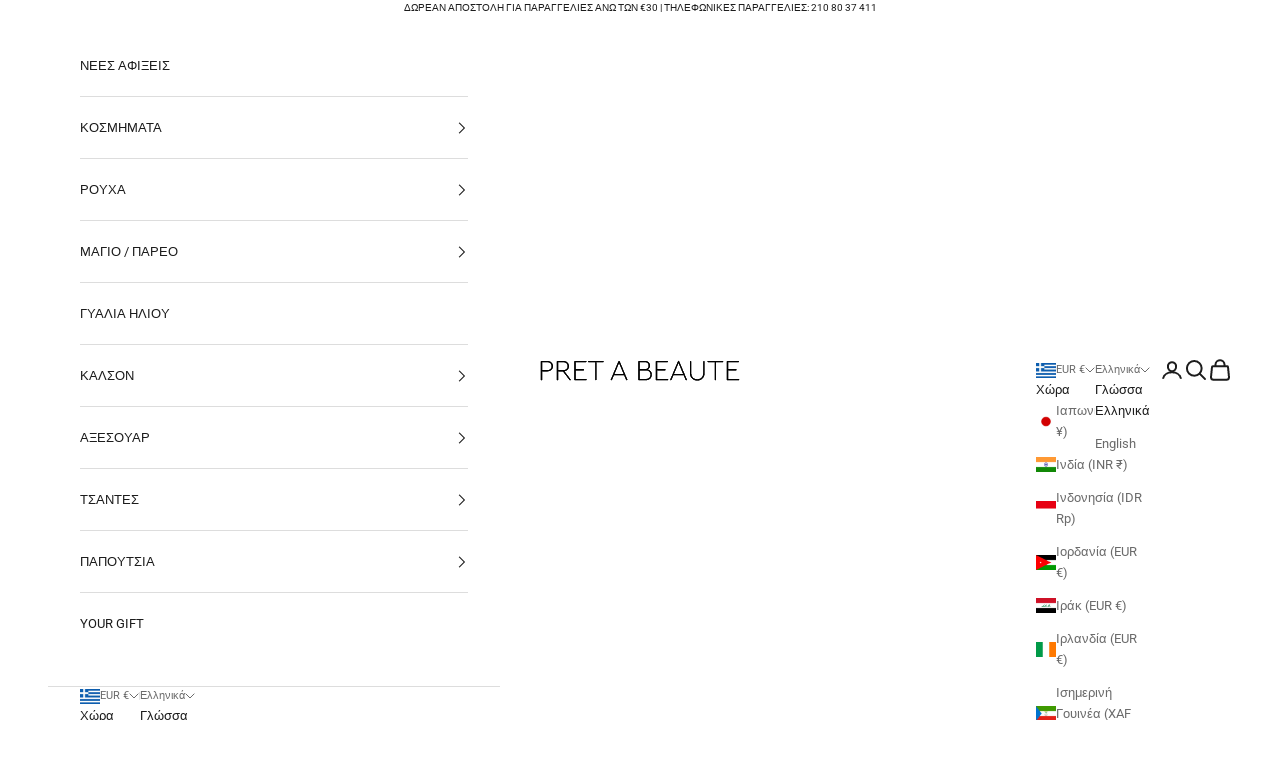

--- FILE ---
content_type: text/html; charset=utf-8
request_url: https://us.pret-a-beaute.com/products/gerbe-fatal-15-mayro-kalson
body_size: 52229
content:
<!doctype html>

<html class="no-js" lang="el" dir="ltr">
  <head>
    <meta charset="utf-8">
    <meta name="viewport" content="width=device-width, initial-scale=1.0, height=device-height, minimum-scale=1.0, maximum-scale=5.0">

    <title>Μαύρο Καλσόν | Καλσόν - GERBE</title><meta name="description" content="Πολυτελές καλσόν από τη Gerbe. To FATAL 15 Tights έχει ύφανση 15 Denier και διαφανή, γυαλιστερή εμφάνιση. Έχει ραφή στο πίσω μέρος του ποδιού, διαθέτει ενισχυμένη φτέρνα, μεταξωτό καβάλο και αόρατα δάκτυλα. Διαθέσιμο σε μαύρο χρώμα με κόκκινη ραφή και μπεζ χρώμα με μπεζ ραφή.91 % Polyamide, 7 % Elastane, 2 % Silk15 Den"><link rel="canonical" href="https://pret-a-beaute.gr/products/gerbe-fatal-15-mayro-kalson"><link rel="shortcut icon" href="//us.pret-a-beaute.com/cdn/shop/files/favicon_180x180_c1a1af1f-d00c-4756-9d4a-d34bf61c6cbf.png?v=1696676703&width=96">
      <link rel="apple-touch-icon" href="//us.pret-a-beaute.com/cdn/shop/files/favicon_180x180_c1a1af1f-d00c-4756-9d4a-d34bf61c6cbf.png?v=1696676703&width=180"><link rel="preconnect" href="https://fonts.shopifycdn.com" crossorigin><link rel="preload" href="//us.pret-a-beaute.com/cdn/fonts/roboto/roboto_n5.250d51708d76acbac296b0e21ede8f81de4e37aa.woff2" as="font" type="font/woff2" crossorigin><link rel="preload" href="//us.pret-a-beaute.com/cdn/fonts/roboto/roboto_n4.2019d890f07b1852f56ce63ba45b2db45d852cba.woff2" as="font" type="font/woff2" crossorigin><meta property="og:type" content="product">
  <meta property="og:title" content="FATAL 15 Μαύρο Καλσόν">
  <meta property="product:price:amount" content="35.00">
  <meta property="product:price:currency" content="EUR"><meta property="og:image" content="http://us.pret-a-beaute.com/cdn/shop/products/GERBE_FATAL_15_Mayro_Kalson_1.jpg?v=1571142527&width=2048">
  <meta property="og:image:secure_url" content="https://us.pret-a-beaute.com/cdn/shop/products/GERBE_FATAL_15_Mayro_Kalson_1.jpg?v=1571142527&width=2048">
  <meta property="og:image:width" content="920">
  <meta property="og:image:height" content="1380"><meta property="og:description" content="Πολυτελές καλσόν από τη Gerbe. To FATAL 15 Tights έχει ύφανση 15 Denier και διαφανή, γυαλιστερή εμφάνιση. Έχει ραφή στο πίσω μέρος του ποδιού, διαθέτει ενισχυμένη φτέρνα, μεταξωτό καβάλο και αόρατα δάκτυλα. Διαθέσιμο σε μαύρο χρώμα με κόκκινη ραφή και μπεζ χρώμα με μπεζ ραφή.91 % Polyamide, 7 % Elastane, 2 % Silk15 Den"><meta property="og:url" content="https://pret-a-beaute.gr/products/gerbe-fatal-15-mayro-kalson">
<meta property="og:site_name" content="PRET A BEAUTE"><meta name="twitter:card" content="summary"><meta name="twitter:title" content="FATAL 15 Μαύρο Καλσόν">
  <meta name="twitter:description" content="Πολυτελές καλσόν από τη Gerbe. To FATAL 15 Tights έχει ύφανση 15 Denier και διαφανή, γυαλιστερή εμφάνιση. Έχει ραφή στο πίσω μέρος του ποδιού, διαθέτει ενισχυμένη φτέρνα, μεταξωτό καβάλο και αόρατα δάκτυλα. Διαθέσιμο σε μαύρο χρώμα με κόκκινη ραφή και μπεζ χρώμα με μπεζ ραφή.91 % Polyamide, 7 % Elastane, 2 % Silk15 DenierΧρώμα Oίκου: Noir/Rouge, Beige DoreMade in France"><meta name="twitter:image" content="https://us.pret-a-beaute.com/cdn/shop/products/GERBE_FATAL_15_Mayro_Kalson_1.jpg?crop=center&height=1200&v=1571142527&width=1200">
  <meta name="twitter:image:alt" content="Μαύρο Καλσόν | Καλσόν - GERBE">
  <script async crossorigin fetchpriority="high" src="/cdn/shopifycloud/importmap-polyfill/es-modules-shim.2.4.0.js"></script>
<script type="application/ld+json">
  {
    "@context": "https://schema.org",
    "@type": "Product",
    "productID": 7990681223,
    "offers": [{
          "@type": "Offer",
          "name": "L \/ Black",
          "availability":"https://schema.org/InStock",
          "price": 35.0,
          "priceCurrency": "EUR",
          "priceValidUntil": "2025-12-01","sku": "GCFAT_017_L","hasMerchantReturnPolicy": {
              "merchantReturnLink": "https:\/\/us.pret-a-beaute.com\/policies\/refund-policy"
            },"shippingDetails": {
              "shippingSettingsLink": "https:\/\/us.pret-a-beaute.com\/policies\/shipping-policy"
            },"url": "https://pret-a-beaute.gr/products/gerbe-fatal-15-mayro-kalson?variant=25319637383"
        }
],"brand": {
      "@type": "Brand",
      "name": "GERBE"
    },
    "name": "FATAL 15 Μαύρο Καλσόν",
    "description": "Πολυτελές καλσόν από τη Gerbe. To FATAL 15 Tights έχει ύφανση 15 Denier και διαφανή, γυαλιστερή εμφάνιση. Έχει ραφή στο πίσω μέρος του ποδιού, διαθέτει ενισχυμένη φτέρνα, μεταξωτό καβάλο και αόρατα δάκτυλα. Διαθέσιμο σε μαύρο χρώμα με κόκκινη ραφή και μπεζ χρώμα με μπεζ ραφή.91 % Polyamide, 7 % Elastane, 2 % Silk15 DenierΧρώμα Oίκου: Noir\/Rouge, Beige DoreMade in France",
    "category": "TIGHTS",
    "url": "https://pret-a-beaute.gr/products/gerbe-fatal-15-mayro-kalson",
    "sku": "GCFAT_017_L","weight": {
      "@type": "QuantitativeValue",
      "unitCode": "kg",
      "value": 1.0
      },"image": {
      "@type": "ImageObject",
      "url": "https://us.pret-a-beaute.com/cdn/shop/products/GERBE_FATAL_15_Mayro_Kalson_1.jpg?v=1571142527&width=1024",
      "image": "https://us.pret-a-beaute.com/cdn/shop/products/GERBE_FATAL_15_Mayro_Kalson_1.jpg?v=1571142527&width=1024",
      "name": "Μαύρο Καλσόν | Καλσόν - GERBE",
      "width": "1024",
      "height": "1024"
    }
  }
  </script>



  <script type="application/ld+json">
  {
    "@context": "https://schema.org",
    "@type": "BreadcrumbList",
  "itemListElement": [{
      "@type": "ListItem",
      "position": 1,
      "name": "Αρχική",
      "item": "https://pret-a-beaute.gr"
    },{
          "@type": "ListItem",
          "position": 2,
          "name": "FATAL 15 Μαύρο Καλσόν",
          "item": "https://pret-a-beaute.gr/products/gerbe-fatal-15-mayro-kalson"
        }]
  }
  </script>

<style>/* Typography (heading) */
  @font-face {
  font-family: Roboto;
  font-weight: 500;
  font-style: normal;
  font-display: fallback;
  src: url("//us.pret-a-beaute.com/cdn/fonts/roboto/roboto_n5.250d51708d76acbac296b0e21ede8f81de4e37aa.woff2") format("woff2"),
       url("//us.pret-a-beaute.com/cdn/fonts/roboto/roboto_n5.535e8c56f4cbbdea416167af50ab0ff1360a3949.woff") format("woff");
}

@font-face {
  font-family: Roboto;
  font-weight: 500;
  font-style: italic;
  font-display: fallback;
  src: url("//us.pret-a-beaute.com/cdn/fonts/roboto/roboto_i5.0ae24363bf5844e2ee3295d84078d36c9bd0faf4.woff2") format("woff2"),
       url("//us.pret-a-beaute.com/cdn/fonts/roboto/roboto_i5.a9cdb6a43048799fe739d389c60b64059e33cf12.woff") format("woff");
}

/* Typography (body) */
  @font-face {
  font-family: Roboto;
  font-weight: 400;
  font-style: normal;
  font-display: fallback;
  src: url("//us.pret-a-beaute.com/cdn/fonts/roboto/roboto_n4.2019d890f07b1852f56ce63ba45b2db45d852cba.woff2") format("woff2"),
       url("//us.pret-a-beaute.com/cdn/fonts/roboto/roboto_n4.238690e0007583582327135619c5f7971652fa9d.woff") format("woff");
}

@font-face {
  font-family: Roboto;
  font-weight: 400;
  font-style: italic;
  font-display: fallback;
  src: url("//us.pret-a-beaute.com/cdn/fonts/roboto/roboto_i4.57ce898ccda22ee84f49e6b57ae302250655e2d4.woff2") format("woff2"),
       url("//us.pret-a-beaute.com/cdn/fonts/roboto/roboto_i4.b21f3bd061cbcb83b824ae8c7671a82587b264bf.woff") format("woff");
}

@font-face {
  font-family: Roboto;
  font-weight: 700;
  font-style: normal;
  font-display: fallback;
  src: url("//us.pret-a-beaute.com/cdn/fonts/roboto/roboto_n7.f38007a10afbbde8976c4056bfe890710d51dec2.woff2") format("woff2"),
       url("//us.pret-a-beaute.com/cdn/fonts/roboto/roboto_n7.94bfdd3e80c7be00e128703d245c207769d763f9.woff") format("woff");
}

@font-face {
  font-family: Roboto;
  font-weight: 700;
  font-style: italic;
  font-display: fallback;
  src: url("//us.pret-a-beaute.com/cdn/fonts/roboto/roboto_i7.7ccaf9410746f2c53340607c42c43f90a9005937.woff2") format("woff2"),
       url("//us.pret-a-beaute.com/cdn/fonts/roboto/roboto_i7.49ec21cdd7148292bffea74c62c0df6e93551516.woff") format("woff");
}

:root {
    /* Container */
    --container-max-width: 100%;
    --container-xxs-max-width: 27.5rem; /* 440px */
    --container-xs-max-width: 42.5rem; /* 680px */
    --container-sm-max-width: 61.25rem; /* 980px */
    --container-md-max-width: 71.875rem; /* 1150px */
    --container-lg-max-width: 78.75rem; /* 1260px */
    --container-xl-max-width: 85rem; /* 1360px */
    --container-gutter: 1.25rem;

    --section-vertical-spacing: 2.5rem;
    --section-vertical-spacing-tight:2.5rem;

    --section-stack-gap:2.25rem;
    --section-stack-gap-tight:2.25rem;

    /* Form settings */
    --form-gap: 1.25rem; /* Gap between fieldset and submit button */
    --fieldset-gap: 1rem; /* Gap between each form input within a fieldset */
    --form-control-gap: 0.625rem; /* Gap between input and label (ignored for floating label) */
    --checkbox-control-gap: 0.75rem; /* Horizontal gap between checkbox and its associated label */
    --input-padding-block: 0.65rem; /* Vertical padding for input, textarea and native select */
    --input-padding-inline: 0.8rem; /* Horizontal padding for input, textarea and native select */
    --checkbox-size: 0.875rem; /* Size (width and height) for checkbox */

    /* Other sizes */
    --sticky-area-height: calc(var(--announcement-bar-is-sticky, 0) * var(--announcement-bar-height, 0px) + var(--header-is-sticky, 0) * var(--header-height, 0px));

    /* RTL support */
    --transform-logical-flip: 1;
    --transform-origin-start: left;
    --transform-origin-end: right;

    /**
     * ---------------------------------------------------------------------
     * TYPOGRAPHY
     * ---------------------------------------------------------------------
     */

    /* Font properties */
    --heading-font-family: Roboto, sans-serif;
    --heading-font-weight: 500;
    --heading-font-style: normal;
    --heading-text-transform: normal;
    --heading-letter-spacing: 0.0em;
    --text-font-family: Roboto, sans-serif;
    --text-font-weight: 400;
    --text-font-style: normal;
    --text-letter-spacing: 0.0em;
    --button-font: var(--text-font-style) var(--text-font-weight) var(--text-sm) / 1.65 var(--text-font-family);
    --button-text-transform: uppercase;
    --button-letter-spacing: 0.08em;

    /* Font sizes */--text-heading-size-factor: 1;
    --text-h1: max(0.6875rem, clamp(1.375rem, 1.146341463414634rem + 0.975609756097561vw, 2rem) * var(--text-heading-size-factor));
    --text-h2: max(0.6875rem, clamp(1.25rem, 1.0670731707317074rem + 0.7804878048780488vw, 1.75rem) * var(--text-heading-size-factor));
    --text-h3: max(0.6875rem, clamp(1.125rem, 1.0335365853658536rem + 0.3902439024390244vw, 1.375rem) * var(--text-heading-size-factor));
    --text-h4: max(0.6875rem, clamp(1rem, 0.9542682926829268rem + 0.1951219512195122vw, 1.125rem) * var(--text-heading-size-factor));
    --text-h5: calc(0.875rem * var(--text-heading-size-factor));
    --text-h6: calc(0.75rem * var(--text-heading-size-factor));

    --text-xs: 0.6875rem;
    --text-sm: 0.75rem;
    --text-base: 0.8125rem;
    --text-lg: 0.9375rem;
    --text-xl: 1.0625rem;

    /* Rounded variables (used for border radius) */
    --rounded-full: 9999px;
    --button-border-radius: 0.0rem;
    --input-border-radius: 0.0rem;

    /* Box shadow */
    --shadow-sm: 0 2px 8px rgb(0 0 0 / 0.05);
    --shadow: 0 5px 15px rgb(0 0 0 / 0.05);
    --shadow-md: 0 5px 30px rgb(0 0 0 / 0.05);
    --shadow-block: px px px rgb(var(--text-primary) / 0.0);

    /**
     * ---------------------------------------------------------------------
     * OTHER
     * ---------------------------------------------------------------------
     */

    --checkmark-svg-url: url(//us.pret-a-beaute.com/cdn/shop/t/23/assets/checkmark.svg?v=77552481021870063511696855055);
    --cursor-zoom-in-svg-url: url(//us.pret-a-beaute.com/cdn/shop/t/23/assets/cursor-zoom-in.svg?v=112480252220988712521696691520);
  }

  [dir="rtl"]:root {
    /* RTL support */
    --transform-logical-flip: -1;
    --transform-origin-start: right;
    --transform-origin-end: left;
  }

  @media screen and (min-width: 700px) {
    :root {
      /* Typography (font size) */
      --text-xs: 0.6875rem;
      --text-sm: 0.75rem;
      --text-base: 0.8125rem;
      --text-lg: 0.9375rem;
      --text-xl: 1.1875rem;

      /* Spacing settings */
      --container-gutter: 2rem;
    }
  }

  @media screen and (min-width: 1000px) {
    :root {
      /* Spacing settings */
      --container-gutter: 3rem;

      --section-vertical-spacing: 4rem;
      --section-vertical-spacing-tight: 4rem;

      --section-stack-gap:3rem;
      --section-stack-gap-tight:3rem;
    }
  }:root {/* Overlay used for modal */
    --page-overlay: 0 0 0 / 0.4;

    /* We use the first scheme background as default */
    --page-background: ;

    /* Product colors */
    --on-sale-text: 227 44 43;
    --on-sale-badge-background: 227 44 43;
    --on-sale-badge-text: 255 255 255;
    --sold-out-badge-background: 239 239 239;
    --sold-out-badge-text: 0 0 0 / 0.65;
    --custom-badge-background: 28 28 28;
    --custom-badge-text: 255 255 255;
    --star-color: 28 28 28;

    /* Status colors */
    --success-background: 212 227 203;
    --success-text: 48 122 7;
    --warning-background: 253 241 224;
    --warning-text: 237 138 0;
    --error-background: 243 204 204;
    --error-text: 203 43 43;
  }.color-scheme--scheme-1 {
      /* Color settings */--accent: 28 28 28;
      --text-color: 28 28 28;
      --background: 239 239 239 / 1.0;
      --background-without-opacity: 239 239 239;
      --background-gradient: ;--border-color: 207 207 207;/* Button colors */
      --button-background: 28 28 28;
      --button-text-color: 255 255 255;

      /* Circled buttons */
      --circle-button-background: 255 255 255;
      --circle-button-text-color: 28 28 28;
    }.shopify-section:has(.section-spacing.color-scheme--bg-609ecfcfee2f667ac6c12366fc6ece56) + .shopify-section:has(.section-spacing.color-scheme--bg-609ecfcfee2f667ac6c12366fc6ece56:not(.bordered-section)) .section-spacing {
      padding-block-start: 0;
    }.color-scheme--scheme-2 {
      /* Color settings */--accent: 92 92 92;
      --text-color: 28 28 28;
      --background: 255 255 255 / 1.0;
      --background-without-opacity: 255 255 255;
      --background-gradient: ;--border-color: 221 221 221;/* Button colors */
      --button-background: 92 92 92;
      --button-text-color: 255 255 255;

      /* Circled buttons */
      --circle-button-background: 255 255 255;
      --circle-button-text-color: 28 28 28;
    }.shopify-section:has(.section-spacing.color-scheme--bg-54922f2e920ba8346f6dc0fba343d673) + .shopify-section:has(.section-spacing.color-scheme--bg-54922f2e920ba8346f6dc0fba343d673:not(.bordered-section)) .section-spacing {
      padding-block-start: 0;
    }.color-scheme--scheme-3 {
      /* Color settings */--accent: 255 255 255;
      --text-color: 255 255 255;
      --background: 28 28 28 / 1.0;
      --background-without-opacity: 28 28 28;
      --background-gradient: ;--border-color: 62 62 62;/* Button colors */
      --button-background: 255 255 255;
      --button-text-color: 28 28 28;

      /* Circled buttons */
      --circle-button-background: 255 255 255;
      --circle-button-text-color: 28 28 28;
    }.shopify-section:has(.section-spacing.color-scheme--bg-c1f8cb21047e4797e94d0969dc5d1e44) + .shopify-section:has(.section-spacing.color-scheme--bg-c1f8cb21047e4797e94d0969dc5d1e44:not(.bordered-section)) .section-spacing {
      padding-block-start: 0;
    }.color-scheme--scheme-4 {
      /* Color settings */--accent: 255 255 255;
      --text-color: 255 255 255;
      --background: 0 0 0 / 0.0;
      --background-without-opacity: 0 0 0;
      --background-gradient: ;--border-color: 255 255 255;/* Button colors */
      --button-background: 255 255 255;
      --button-text-color: 28 28 28;

      /* Circled buttons */
      --circle-button-background: 255 255 255;
      --circle-button-text-color: 28 28 28;
    }.shopify-section:has(.section-spacing.color-scheme--bg-3671eee015764974ee0aef1536023e0f) + .shopify-section:has(.section-spacing.color-scheme--bg-3671eee015764974ee0aef1536023e0f:not(.bordered-section)) .section-spacing {
      padding-block-start: 0;
    }.color-scheme--dialog {
      /* Color settings */--accent: 92 92 92;
      --text-color: 28 28 28;
      --background: 255 255 255 / 1.0;
      --background-without-opacity: 255 255 255;
      --background-gradient: ;--border-color: 221 221 221;/* Button colors */
      --button-background: 92 92 92;
      --button-text-color: 255 255 255;

      /* Circled buttons */
      --circle-button-background: 255 255 255;
      --circle-button-text-color: 28 28 28;
    }
</style><script>
  document.documentElement.classList.replace('no-js', 'js');

  // This allows to expose several variables to the global scope, to be used in scripts
  window.themeVariables = {
    settings: {
      showPageTransition: false,
      pageType: "product",
      moneyFormat: "\u003cspan class=\"money\"\u003e€{{amount}}\u003c\/span\u003e",
      moneyWithCurrencyFormat: "\u003cspan class=\"money\"\u003e€{{amount}}\u003c\/span\u003e",
      currencyCodeEnabled: true,
      cartType: "message"
    },

    strings: {
      addToCartButton: "Προσθηκη στο καλαθι",
      soldOutButton: "Εξαντλήθηκε",
      preOrderButton: "Προ-παραγγελία",
      unavailableButton: "Μη διαθέσιμο",
      addedToCart: "Προστέθηκε στο καλάθι σας!",
      closeGallery: "Κλείσιμο γκαλερί",
      zoomGallery: "Μεγέθυνση",
      errorGallery: "Η εικόνα δεν μπορεί να φορτωθεί",
      soldOutBadge: "Εξαντλήθηκε",
      discountBadge: "Εξοικονομήστε @@",
      sku: "SKU:",
      shippingEstimatorNoResults: "Λυπούμαστε, δεν αποστέλλουμε στη διεύθυνσή σας.",
      shippingEstimatorOneResult: "Υπάρχει μία χρέωση αποστολής για τη διεύθυνσή σας:",
      shippingEstimatorMultipleResults: "Υπάρχουν διάφορες χρεώσεις αποστολής για τη διεύθυνσή σας:",
      shippingEstimatorError: "Παρουσιάστηκαν ένα ή περισσότερα σφάλματα κατά την ανάκτηση των χρεώσεων αποστολής:",
      next: "Επόμενο",
      previous: "Προηγούμενο"
    },

    mediaQueries: {
      'sm': 'screen and (min-width: 700px)',
      'md': 'screen and (min-width: 1000px)',
      'lg': 'screen and (min-width: 1150px)',
      'xl': 'screen and (min-width: 1400px)',
      '2xl': 'screen and (min-width: 1600px)',
      'sm-max': 'screen and (max-width: 699px)',
      'md-max': 'screen and (max-width: 999px)',
      'lg-max': 'screen and (max-width: 1149px)',
      'xl-max': 'screen and (max-width: 1399px)',
      '2xl-max': 'screen and (max-width: 1599px)',
      'motion-safe': '(prefers-reduced-motion: no-preference)',
      'motion-reduce': '(prefers-reduced-motion: reduce)',
      'supports-hover': 'screen and (pointer: fine)',
      'supports-touch': 'screen and (hover: none)'
    }
  };</script><script async src="//us.pret-a-beaute.com/cdn/shop/t/23/assets/es-module-shims.min.js?v=41244696521020306371696689143"></script>

    <script type="importmap">{
        "imports": {
          "vendor": "//us.pret-a-beaute.com/cdn/shop/t/23/assets/vendor.min.js?v=104091005096752092881696689143",
          "theme": "//us.pret-a-beaute.com/cdn/shop/t/23/assets/theme.js?v=89206735104104781961696689143",
          "photoswipe": "//us.pret-a-beaute.com/cdn/shop/t/23/assets/photoswipe.min.js?v=23923577218600574321696689143"
        }
      }
    </script>

    <script type="module" src="//us.pret-a-beaute.com/cdn/shop/t/23/assets/vendor.min.js?v=104091005096752092881696689143"></script>
    <script type="module" src="//us.pret-a-beaute.com/cdn/shop/t/23/assets/theme.js?v=89206735104104781961696689143"></script>

    <script>window.performance && window.performance.mark && window.performance.mark('shopify.content_for_header.start');</script><meta name="google-site-verification" content="yA16TQcoVDSsLpEAKpzoqkRWE9chpZ81GmaqL2fJigM">
<meta name="facebook-domain-verification" content="nh7f5r0z2qdrhi9k71hj56x97jm3xg">
<meta id="shopify-digital-wallet" name="shopify-digital-wallet" content="/13934125/digital_wallets/dialog">
<meta name="shopify-checkout-api-token" content="a75581cbe9395ee4f34d8fd956f1e787">
<link rel="alternate" hreflang="x-default" href="https://pret-a-beaute.gr/products/gerbe-fatal-15-mayro-kalson">
<link rel="alternate" hreflang="en" href="https://pret-a-beaute.gr/en/products/gerbe-fatal-15-mayro-kalson">
<link rel="alternate" hreflang="en-IE" href="https://eu.pret-a-beaute.com/products/gerbe-fatal-15-mayro-kalson">
<link rel="alternate" hreflang="en-DK" href="https://eu.pret-a-beaute.com/products/gerbe-fatal-15-mayro-kalson">
<link rel="alternate" hreflang="en-FI" href="https://eu.pret-a-beaute.com/products/gerbe-fatal-15-mayro-kalson">
<link rel="alternate" hreflang="en-IS" href="https://eu.pret-a-beaute.com/products/gerbe-fatal-15-mayro-kalson">
<link rel="alternate" hreflang="en-MT" href="https://eu.pret-a-beaute.com/products/gerbe-fatal-15-mayro-kalson">
<link rel="alternate" hreflang="en-MC" href="https://eu.pret-a-beaute.com/products/gerbe-fatal-15-mayro-kalson">
<link rel="alternate" hreflang="en-NO" href="https://eu.pret-a-beaute.com/products/gerbe-fatal-15-mayro-kalson">
<link rel="alternate" hreflang="en-PT" href="https://eu.pret-a-beaute.com/products/gerbe-fatal-15-mayro-kalson">
<link rel="alternate" hreflang="en-SE" href="https://eu.pret-a-beaute.com/products/gerbe-fatal-15-mayro-kalson">
<link rel="alternate" hreflang="en-GB" href="https://eu.pret-a-beaute.com/products/gerbe-fatal-15-mayro-kalson">
<link rel="alternate" hreflang="en-DZ" href="https://eu.pret-a-beaute.com/products/gerbe-fatal-15-mayro-kalson">
<link rel="alternate" hreflang="en-AO" href="https://eu.pret-a-beaute.com/products/gerbe-fatal-15-mayro-kalson">
<link rel="alternate" hreflang="en-AC" href="https://eu.pret-a-beaute.com/products/gerbe-fatal-15-mayro-kalson">
<link rel="alternate" hreflang="en-BJ" href="https://eu.pret-a-beaute.com/products/gerbe-fatal-15-mayro-kalson">
<link rel="alternate" hreflang="en-BW" href="https://eu.pret-a-beaute.com/products/gerbe-fatal-15-mayro-kalson">
<link rel="alternate" hreflang="en-BF" href="https://eu.pret-a-beaute.com/products/gerbe-fatal-15-mayro-kalson">
<link rel="alternate" hreflang="en-BI" href="https://eu.pret-a-beaute.com/products/gerbe-fatal-15-mayro-kalson">
<link rel="alternate" hreflang="en-CM" href="https://eu.pret-a-beaute.com/products/gerbe-fatal-15-mayro-kalson">
<link rel="alternate" hreflang="en-CV" href="https://eu.pret-a-beaute.com/products/gerbe-fatal-15-mayro-kalson">
<link rel="alternate" hreflang="en-CF" href="https://eu.pret-a-beaute.com/products/gerbe-fatal-15-mayro-kalson">
<link rel="alternate" hreflang="en-TD" href="https://eu.pret-a-beaute.com/products/gerbe-fatal-15-mayro-kalson">
<link rel="alternate" hreflang="en-KM" href="https://eu.pret-a-beaute.com/products/gerbe-fatal-15-mayro-kalson">
<link rel="alternate" hreflang="en-CG" href="https://eu.pret-a-beaute.com/products/gerbe-fatal-15-mayro-kalson">
<link rel="alternate" hreflang="en-CD" href="https://eu.pret-a-beaute.com/products/gerbe-fatal-15-mayro-kalson">
<link rel="alternate" hreflang="en-CI" href="https://eu.pret-a-beaute.com/products/gerbe-fatal-15-mayro-kalson">
<link rel="alternate" hreflang="en-DJ" href="https://eu.pret-a-beaute.com/products/gerbe-fatal-15-mayro-kalson">
<link rel="alternate" hreflang="en-EG" href="https://eu.pret-a-beaute.com/products/gerbe-fatal-15-mayro-kalson">
<link rel="alternate" hreflang="en-GQ" href="https://eu.pret-a-beaute.com/products/gerbe-fatal-15-mayro-kalson">
<link rel="alternate" hreflang="en-ER" href="https://eu.pret-a-beaute.com/products/gerbe-fatal-15-mayro-kalson">
<link rel="alternate" hreflang="en-SZ" href="https://eu.pret-a-beaute.com/products/gerbe-fatal-15-mayro-kalson">
<link rel="alternate" hreflang="en-ET" href="https://eu.pret-a-beaute.com/products/gerbe-fatal-15-mayro-kalson">
<link rel="alternate" hreflang="en-TF" href="https://eu.pret-a-beaute.com/products/gerbe-fatal-15-mayro-kalson">
<link rel="alternate" hreflang="en-GA" href="https://eu.pret-a-beaute.com/products/gerbe-fatal-15-mayro-kalson">
<link rel="alternate" hreflang="en-GM" href="https://eu.pret-a-beaute.com/products/gerbe-fatal-15-mayro-kalson">
<link rel="alternate" hreflang="en-GH" href="https://eu.pret-a-beaute.com/products/gerbe-fatal-15-mayro-kalson">
<link rel="alternate" hreflang="en-GN" href="https://eu.pret-a-beaute.com/products/gerbe-fatal-15-mayro-kalson">
<link rel="alternate" hreflang="en-GW" href="https://eu.pret-a-beaute.com/products/gerbe-fatal-15-mayro-kalson">
<link rel="alternate" hreflang="en-KE" href="https://eu.pret-a-beaute.com/products/gerbe-fatal-15-mayro-kalson">
<link rel="alternate" hreflang="en-LS" href="https://eu.pret-a-beaute.com/products/gerbe-fatal-15-mayro-kalson">
<link rel="alternate" hreflang="en-LR" href="https://eu.pret-a-beaute.com/products/gerbe-fatal-15-mayro-kalson">
<link rel="alternate" hreflang="en-LY" href="https://eu.pret-a-beaute.com/products/gerbe-fatal-15-mayro-kalson">
<link rel="alternate" hreflang="en-MG" href="https://eu.pret-a-beaute.com/products/gerbe-fatal-15-mayro-kalson">
<link rel="alternate" hreflang="en-MW" href="https://eu.pret-a-beaute.com/products/gerbe-fatal-15-mayro-kalson">
<link rel="alternate" hreflang="en-ML" href="https://eu.pret-a-beaute.com/products/gerbe-fatal-15-mayro-kalson">
<link rel="alternate" hreflang="en-MR" href="https://eu.pret-a-beaute.com/products/gerbe-fatal-15-mayro-kalson">
<link rel="alternate" hreflang="en-MU" href="https://eu.pret-a-beaute.com/products/gerbe-fatal-15-mayro-kalson">
<link rel="alternate" hreflang="en-MA" href="https://eu.pret-a-beaute.com/products/gerbe-fatal-15-mayro-kalson">
<link rel="alternate" hreflang="en-MZ" href="https://eu.pret-a-beaute.com/products/gerbe-fatal-15-mayro-kalson">
<link rel="alternate" hreflang="en-NA" href="https://eu.pret-a-beaute.com/products/gerbe-fatal-15-mayro-kalson">
<link rel="alternate" hreflang="en-NE" href="https://eu.pret-a-beaute.com/products/gerbe-fatal-15-mayro-kalson">
<link rel="alternate" hreflang="en-NG" href="https://eu.pret-a-beaute.com/products/gerbe-fatal-15-mayro-kalson">
<link rel="alternate" hreflang="en-RW" href="https://eu.pret-a-beaute.com/products/gerbe-fatal-15-mayro-kalson">
<link rel="alternate" hreflang="en-ST" href="https://eu.pret-a-beaute.com/products/gerbe-fatal-15-mayro-kalson">
<link rel="alternate" hreflang="en-SN" href="https://eu.pret-a-beaute.com/products/gerbe-fatal-15-mayro-kalson">
<link rel="alternate" hreflang="en-SC" href="https://eu.pret-a-beaute.com/products/gerbe-fatal-15-mayro-kalson">
<link rel="alternate" hreflang="en-SL" href="https://eu.pret-a-beaute.com/products/gerbe-fatal-15-mayro-kalson">
<link rel="alternate" hreflang="en-SO" href="https://eu.pret-a-beaute.com/products/gerbe-fatal-15-mayro-kalson">
<link rel="alternate" hreflang="en-ZA" href="https://eu.pret-a-beaute.com/products/gerbe-fatal-15-mayro-kalson">
<link rel="alternate" hreflang="en-SS" href="https://eu.pret-a-beaute.com/products/gerbe-fatal-15-mayro-kalson">
<link rel="alternate" hreflang="en-SH" href="https://eu.pret-a-beaute.com/products/gerbe-fatal-15-mayro-kalson">
<link rel="alternate" hreflang="en-SD" href="https://eu.pret-a-beaute.com/products/gerbe-fatal-15-mayro-kalson">
<link rel="alternate" hreflang="en-TZ" href="https://eu.pret-a-beaute.com/products/gerbe-fatal-15-mayro-kalson">
<link rel="alternate" hreflang="en-TG" href="https://eu.pret-a-beaute.com/products/gerbe-fatal-15-mayro-kalson">
<link rel="alternate" hreflang="en-TA" href="https://eu.pret-a-beaute.com/products/gerbe-fatal-15-mayro-kalson">
<link rel="alternate" hreflang="en-TN" href="https://eu.pret-a-beaute.com/products/gerbe-fatal-15-mayro-kalson">
<link rel="alternate" hreflang="en-UG" href="https://eu.pret-a-beaute.com/products/gerbe-fatal-15-mayro-kalson">
<link rel="alternate" hreflang="en-EH" href="https://eu.pret-a-beaute.com/products/gerbe-fatal-15-mayro-kalson">
<link rel="alternate" hreflang="en-ZM" href="https://eu.pret-a-beaute.com/products/gerbe-fatal-15-mayro-kalson">
<link rel="alternate" hreflang="en-ZW" href="https://eu.pret-a-beaute.com/products/gerbe-fatal-15-mayro-kalson">
<link rel="alternate" hreflang="en-AF" href="https://eu.pret-a-beaute.com/products/gerbe-fatal-15-mayro-kalson">
<link rel="alternate" hreflang="en-AZ" href="https://eu.pret-a-beaute.com/products/gerbe-fatal-15-mayro-kalson">
<link rel="alternate" hreflang="en-BH" href="https://eu.pret-a-beaute.com/products/gerbe-fatal-15-mayro-kalson">
<link rel="alternate" hreflang="en-BD" href="https://eu.pret-a-beaute.com/products/gerbe-fatal-15-mayro-kalson">
<link rel="alternate" hreflang="en-BT" href="https://eu.pret-a-beaute.com/products/gerbe-fatal-15-mayro-kalson">
<link rel="alternate" hreflang="en-IO" href="https://eu.pret-a-beaute.com/products/gerbe-fatal-15-mayro-kalson">
<link rel="alternate" hreflang="en-BN" href="https://eu.pret-a-beaute.com/products/gerbe-fatal-15-mayro-kalson">
<link rel="alternate" hreflang="en-KH" href="https://eu.pret-a-beaute.com/products/gerbe-fatal-15-mayro-kalson">
<link rel="alternate" hreflang="en-CN" href="https://eu.pret-a-beaute.com/products/gerbe-fatal-15-mayro-kalson">
<link rel="alternate" hreflang="en-CX" href="https://eu.pret-a-beaute.com/products/gerbe-fatal-15-mayro-kalson">
<link rel="alternate" hreflang="en-CC" href="https://eu.pret-a-beaute.com/products/gerbe-fatal-15-mayro-kalson">
<link rel="alternate" hreflang="en-HK" href="https://eu.pret-a-beaute.com/products/gerbe-fatal-15-mayro-kalson">
<link rel="alternate" hreflang="en-IN" href="https://eu.pret-a-beaute.com/products/gerbe-fatal-15-mayro-kalson">
<link rel="alternate" hreflang="en-ID" href="https://eu.pret-a-beaute.com/products/gerbe-fatal-15-mayro-kalson">
<link rel="alternate" hreflang="en-IQ" href="https://eu.pret-a-beaute.com/products/gerbe-fatal-15-mayro-kalson">
<link rel="alternate" hreflang="en-IL" href="https://eu.pret-a-beaute.com/products/gerbe-fatal-15-mayro-kalson">
<link rel="alternate" hreflang="en-JP" href="https://eu.pret-a-beaute.com/products/gerbe-fatal-15-mayro-kalson">
<link rel="alternate" hreflang="en-JO" href="https://eu.pret-a-beaute.com/products/gerbe-fatal-15-mayro-kalson">
<link rel="alternate" hreflang="en-KZ" href="https://eu.pret-a-beaute.com/products/gerbe-fatal-15-mayro-kalson">
<link rel="alternate" hreflang="en-KW" href="https://eu.pret-a-beaute.com/products/gerbe-fatal-15-mayro-kalson">
<link rel="alternate" hreflang="en-KG" href="https://eu.pret-a-beaute.com/products/gerbe-fatal-15-mayro-kalson">
<link rel="alternate" hreflang="en-LA" href="https://eu.pret-a-beaute.com/products/gerbe-fatal-15-mayro-kalson">
<link rel="alternate" hreflang="en-LB" href="https://eu.pret-a-beaute.com/products/gerbe-fatal-15-mayro-kalson">
<link rel="alternate" hreflang="en-MO" href="https://eu.pret-a-beaute.com/products/gerbe-fatal-15-mayro-kalson">
<link rel="alternate" hreflang="en-MY" href="https://eu.pret-a-beaute.com/products/gerbe-fatal-15-mayro-kalson">
<link rel="alternate" hreflang="en-MV" href="https://eu.pret-a-beaute.com/products/gerbe-fatal-15-mayro-kalson">
<link rel="alternate" hreflang="en-MN" href="https://eu.pret-a-beaute.com/products/gerbe-fatal-15-mayro-kalson">
<link rel="alternate" hreflang="en-MM" href="https://eu.pret-a-beaute.com/products/gerbe-fatal-15-mayro-kalson">
<link rel="alternate" hreflang="en-NP" href="https://eu.pret-a-beaute.com/products/gerbe-fatal-15-mayro-kalson">
<link rel="alternate" hreflang="en-OM" href="https://eu.pret-a-beaute.com/products/gerbe-fatal-15-mayro-kalson">
<link rel="alternate" hreflang="en-PK" href="https://eu.pret-a-beaute.com/products/gerbe-fatal-15-mayro-kalson">
<link rel="alternate" hreflang="en-PS" href="https://eu.pret-a-beaute.com/products/gerbe-fatal-15-mayro-kalson">
<link rel="alternate" hreflang="en-PH" href="https://eu.pret-a-beaute.com/products/gerbe-fatal-15-mayro-kalson">
<link rel="alternate" hreflang="en-QA" href="https://eu.pret-a-beaute.com/products/gerbe-fatal-15-mayro-kalson">
<link rel="alternate" hreflang="en-RU" href="https://eu.pret-a-beaute.com/products/gerbe-fatal-15-mayro-kalson">
<link rel="alternate" hreflang="en-SA" href="https://eu.pret-a-beaute.com/products/gerbe-fatal-15-mayro-kalson">
<link rel="alternate" hreflang="en-SG" href="https://eu.pret-a-beaute.com/products/gerbe-fatal-15-mayro-kalson">
<link rel="alternate" hreflang="en-KR" href="https://eu.pret-a-beaute.com/products/gerbe-fatal-15-mayro-kalson">
<link rel="alternate" hreflang="en-LK" href="https://eu.pret-a-beaute.com/products/gerbe-fatal-15-mayro-kalson">
<link rel="alternate" hreflang="en-TW" href="https://eu.pret-a-beaute.com/products/gerbe-fatal-15-mayro-kalson">
<link rel="alternate" hreflang="en-TJ" href="https://eu.pret-a-beaute.com/products/gerbe-fatal-15-mayro-kalson">
<link rel="alternate" hreflang="en-TH" href="https://eu.pret-a-beaute.com/products/gerbe-fatal-15-mayro-kalson">
<link rel="alternate" hreflang="en-TM" href="https://eu.pret-a-beaute.com/products/gerbe-fatal-15-mayro-kalson">
<link rel="alternate" hreflang="en-AE" href="https://eu.pret-a-beaute.com/products/gerbe-fatal-15-mayro-kalson">
<link rel="alternate" hreflang="en-UZ" href="https://eu.pret-a-beaute.com/products/gerbe-fatal-15-mayro-kalson">
<link rel="alternate" hreflang="en-VN" href="https://eu.pret-a-beaute.com/products/gerbe-fatal-15-mayro-kalson">
<link rel="alternate" hreflang="en-YE" href="https://eu.pret-a-beaute.com/products/gerbe-fatal-15-mayro-kalson">
<link rel="alternate" hreflang="en-AI" href="https://eu.pret-a-beaute.com/products/gerbe-fatal-15-mayro-kalson">
<link rel="alternate" hreflang="en-AG" href="https://eu.pret-a-beaute.com/products/gerbe-fatal-15-mayro-kalson">
<link rel="alternate" hreflang="en-AW" href="https://eu.pret-a-beaute.com/products/gerbe-fatal-15-mayro-kalson">
<link rel="alternate" hreflang="en-BS" href="https://eu.pret-a-beaute.com/products/gerbe-fatal-15-mayro-kalson">
<link rel="alternate" hreflang="en-BB" href="https://eu.pret-a-beaute.com/products/gerbe-fatal-15-mayro-kalson">
<link rel="alternate" hreflang="en-BZ" href="https://eu.pret-a-beaute.com/products/gerbe-fatal-15-mayro-kalson">
<link rel="alternate" hreflang="en-BM" href="https://eu.pret-a-beaute.com/products/gerbe-fatal-15-mayro-kalson">
<link rel="alternate" hreflang="en-VG" href="https://eu.pret-a-beaute.com/products/gerbe-fatal-15-mayro-kalson">
<link rel="alternate" hreflang="en-KY" href="https://eu.pret-a-beaute.com/products/gerbe-fatal-15-mayro-kalson">
<link rel="alternate" hreflang="en-CR" href="https://eu.pret-a-beaute.com/products/gerbe-fatal-15-mayro-kalson">
<link rel="alternate" hreflang="en-CW" href="https://eu.pret-a-beaute.com/products/gerbe-fatal-15-mayro-kalson">
<link rel="alternate" hreflang="en-DM" href="https://eu.pret-a-beaute.com/products/gerbe-fatal-15-mayro-kalson">
<link rel="alternate" hreflang="en-DO" href="https://eu.pret-a-beaute.com/products/gerbe-fatal-15-mayro-kalson">
<link rel="alternate" hreflang="en-SV" href="https://eu.pret-a-beaute.com/products/gerbe-fatal-15-mayro-kalson">
<link rel="alternate" hreflang="en-GD" href="https://eu.pret-a-beaute.com/products/gerbe-fatal-15-mayro-kalson">
<link rel="alternate" hreflang="en-GT" href="https://eu.pret-a-beaute.com/products/gerbe-fatal-15-mayro-kalson">
<link rel="alternate" hreflang="en-HT" href="https://eu.pret-a-beaute.com/products/gerbe-fatal-15-mayro-kalson">
<link rel="alternate" hreflang="en-HN" href="https://eu.pret-a-beaute.com/products/gerbe-fatal-15-mayro-kalson">
<link rel="alternate" hreflang="en-JM" href="https://eu.pret-a-beaute.com/products/gerbe-fatal-15-mayro-kalson">
<link rel="alternate" hreflang="en-MQ" href="https://eu.pret-a-beaute.com/products/gerbe-fatal-15-mayro-kalson">
<link rel="alternate" hreflang="en-MS" href="https://eu.pret-a-beaute.com/products/gerbe-fatal-15-mayro-kalson">
<link rel="alternate" hreflang="en-NI" href="https://eu.pret-a-beaute.com/products/gerbe-fatal-15-mayro-kalson">
<link rel="alternate" hreflang="en-PA" href="https://eu.pret-a-beaute.com/products/gerbe-fatal-15-mayro-kalson">
<link rel="alternate" hreflang="en-SX" href="https://eu.pret-a-beaute.com/products/gerbe-fatal-15-mayro-kalson">
<link rel="alternate" hreflang="en-BL" href="https://eu.pret-a-beaute.com/products/gerbe-fatal-15-mayro-kalson">
<link rel="alternate" hreflang="en-KN" href="https://eu.pret-a-beaute.com/products/gerbe-fatal-15-mayro-kalson">
<link rel="alternate" hreflang="en-LC" href="https://eu.pret-a-beaute.com/products/gerbe-fatal-15-mayro-kalson">
<link rel="alternate" hreflang="en-MF" href="https://eu.pret-a-beaute.com/products/gerbe-fatal-15-mayro-kalson">
<link rel="alternate" hreflang="en-PM" href="https://eu.pret-a-beaute.com/products/gerbe-fatal-15-mayro-kalson">
<link rel="alternate" hreflang="en-VC" href="https://eu.pret-a-beaute.com/products/gerbe-fatal-15-mayro-kalson">
<link rel="alternate" hreflang="en-TT" href="https://eu.pret-a-beaute.com/products/gerbe-fatal-15-mayro-kalson">
<link rel="alternate" hreflang="en-TC" href="https://eu.pret-a-beaute.com/products/gerbe-fatal-15-mayro-kalson">
<link rel="alternate" hreflang="en-UM" href="https://eu.pret-a-beaute.com/products/gerbe-fatal-15-mayro-kalson">
<link rel="alternate" hreflang="en-AX" href="https://eu.pret-a-beaute.com/products/gerbe-fatal-15-mayro-kalson">
<link rel="alternate" hreflang="en-AL" href="https://eu.pret-a-beaute.com/products/gerbe-fatal-15-mayro-kalson">
<link rel="alternate" hreflang="en-AD" href="https://eu.pret-a-beaute.com/products/gerbe-fatal-15-mayro-kalson">
<link rel="alternate" hreflang="en-AM" href="https://eu.pret-a-beaute.com/products/gerbe-fatal-15-mayro-kalson">
<link rel="alternate" hreflang="en-BY" href="https://eu.pret-a-beaute.com/products/gerbe-fatal-15-mayro-kalson">
<link rel="alternate" hreflang="en-BA" href="https://eu.pret-a-beaute.com/products/gerbe-fatal-15-mayro-kalson">
<link rel="alternate" hreflang="en-BG" href="https://eu.pret-a-beaute.com/products/gerbe-fatal-15-mayro-kalson">
<link rel="alternate" hreflang="en-HR" href="https://eu.pret-a-beaute.com/products/gerbe-fatal-15-mayro-kalson">
<link rel="alternate" hreflang="en-CZ" href="https://eu.pret-a-beaute.com/products/gerbe-fatal-15-mayro-kalson">
<link rel="alternate" hreflang="en-EE" href="https://eu.pret-a-beaute.com/products/gerbe-fatal-15-mayro-kalson">
<link rel="alternate" hreflang="en-FO" href="https://eu.pret-a-beaute.com/products/gerbe-fatal-15-mayro-kalson">
<link rel="alternate" hreflang="en-GE" href="https://eu.pret-a-beaute.com/products/gerbe-fatal-15-mayro-kalson">
<link rel="alternate" hreflang="en-GI" href="https://eu.pret-a-beaute.com/products/gerbe-fatal-15-mayro-kalson">
<link rel="alternate" hreflang="en-GL" href="https://eu.pret-a-beaute.com/products/gerbe-fatal-15-mayro-kalson">
<link rel="alternate" hreflang="en-GP" href="https://eu.pret-a-beaute.com/products/gerbe-fatal-15-mayro-kalson">
<link rel="alternate" hreflang="en-GG" href="https://eu.pret-a-beaute.com/products/gerbe-fatal-15-mayro-kalson">
<link rel="alternate" hreflang="en-HU" href="https://eu.pret-a-beaute.com/products/gerbe-fatal-15-mayro-kalson">
<link rel="alternate" hreflang="en-IM" href="https://eu.pret-a-beaute.com/products/gerbe-fatal-15-mayro-kalson">
<link rel="alternate" hreflang="en-JE" href="https://eu.pret-a-beaute.com/products/gerbe-fatal-15-mayro-kalson">
<link rel="alternate" hreflang="en-XK" href="https://eu.pret-a-beaute.com/products/gerbe-fatal-15-mayro-kalson">
<link rel="alternate" hreflang="en-LV" href="https://eu.pret-a-beaute.com/products/gerbe-fatal-15-mayro-kalson">
<link rel="alternate" hreflang="en-LI" href="https://eu.pret-a-beaute.com/products/gerbe-fatal-15-mayro-kalson">
<link rel="alternate" hreflang="en-LT" href="https://eu.pret-a-beaute.com/products/gerbe-fatal-15-mayro-kalson">
<link rel="alternate" hreflang="en-MK" href="https://eu.pret-a-beaute.com/products/gerbe-fatal-15-mayro-kalson">
<link rel="alternate" hreflang="en-YT" href="https://eu.pret-a-beaute.com/products/gerbe-fatal-15-mayro-kalson">
<link rel="alternate" hreflang="en-MD" href="https://eu.pret-a-beaute.com/products/gerbe-fatal-15-mayro-kalson">
<link rel="alternate" hreflang="en-ME" href="https://eu.pret-a-beaute.com/products/gerbe-fatal-15-mayro-kalson">
<link rel="alternate" hreflang="en-PL" href="https://eu.pret-a-beaute.com/products/gerbe-fatal-15-mayro-kalson">
<link rel="alternate" hreflang="en-RE" href="https://eu.pret-a-beaute.com/products/gerbe-fatal-15-mayro-kalson">
<link rel="alternate" hreflang="en-RO" href="https://eu.pret-a-beaute.com/products/gerbe-fatal-15-mayro-kalson">
<link rel="alternate" hreflang="en-SM" href="https://eu.pret-a-beaute.com/products/gerbe-fatal-15-mayro-kalson">
<link rel="alternate" hreflang="en-RS" href="https://eu.pret-a-beaute.com/products/gerbe-fatal-15-mayro-kalson">
<link rel="alternate" hreflang="en-SK" href="https://eu.pret-a-beaute.com/products/gerbe-fatal-15-mayro-kalson">
<link rel="alternate" hreflang="en-SI" href="https://eu.pret-a-beaute.com/products/gerbe-fatal-15-mayro-kalson">
<link rel="alternate" hreflang="en-SJ" href="https://eu.pret-a-beaute.com/products/gerbe-fatal-15-mayro-kalson">
<link rel="alternate" hreflang="en-CH" href="https://eu.pret-a-beaute.com/products/gerbe-fatal-15-mayro-kalson">
<link rel="alternate" hreflang="en-TR" href="https://eu.pret-a-beaute.com/products/gerbe-fatal-15-mayro-kalson">
<link rel="alternate" hreflang="en-UA" href="https://eu.pret-a-beaute.com/products/gerbe-fatal-15-mayro-kalson">
<link rel="alternate" hreflang="en-VA" href="https://eu.pret-a-beaute.com/products/gerbe-fatal-15-mayro-kalson">
<link rel="alternate" hreflang="en-MX" href="https://eu.pret-a-beaute.com/products/gerbe-fatal-15-mayro-kalson">
<link rel="alternate" hreflang="en-AU" href="https://eu.pret-a-beaute.com/products/gerbe-fatal-15-mayro-kalson">
<link rel="alternate" hreflang="en-CK" href="https://eu.pret-a-beaute.com/products/gerbe-fatal-15-mayro-kalson">
<link rel="alternate" hreflang="en-FJ" href="https://eu.pret-a-beaute.com/products/gerbe-fatal-15-mayro-kalson">
<link rel="alternate" hreflang="en-PF" href="https://eu.pret-a-beaute.com/products/gerbe-fatal-15-mayro-kalson">
<link rel="alternate" hreflang="en-KI" href="https://eu.pret-a-beaute.com/products/gerbe-fatal-15-mayro-kalson">
<link rel="alternate" hreflang="en-NR" href="https://eu.pret-a-beaute.com/products/gerbe-fatal-15-mayro-kalson">
<link rel="alternate" hreflang="en-NC" href="https://eu.pret-a-beaute.com/products/gerbe-fatal-15-mayro-kalson">
<link rel="alternate" hreflang="en-NZ" href="https://eu.pret-a-beaute.com/products/gerbe-fatal-15-mayro-kalson">
<link rel="alternate" hreflang="en-NU" href="https://eu.pret-a-beaute.com/products/gerbe-fatal-15-mayro-kalson">
<link rel="alternate" hreflang="en-NF" href="https://eu.pret-a-beaute.com/products/gerbe-fatal-15-mayro-kalson">
<link rel="alternate" hreflang="en-PG" href="https://eu.pret-a-beaute.com/products/gerbe-fatal-15-mayro-kalson">
<link rel="alternate" hreflang="en-PN" href="https://eu.pret-a-beaute.com/products/gerbe-fatal-15-mayro-kalson">
<link rel="alternate" hreflang="en-WS" href="https://eu.pret-a-beaute.com/products/gerbe-fatal-15-mayro-kalson">
<link rel="alternate" hreflang="en-SB" href="https://eu.pret-a-beaute.com/products/gerbe-fatal-15-mayro-kalson">
<link rel="alternate" hreflang="en-TL" href="https://eu.pret-a-beaute.com/products/gerbe-fatal-15-mayro-kalson">
<link rel="alternate" hreflang="en-TK" href="https://eu.pret-a-beaute.com/products/gerbe-fatal-15-mayro-kalson">
<link rel="alternate" hreflang="en-TO" href="https://eu.pret-a-beaute.com/products/gerbe-fatal-15-mayro-kalson">
<link rel="alternate" hreflang="en-TV" href="https://eu.pret-a-beaute.com/products/gerbe-fatal-15-mayro-kalson">
<link rel="alternate" hreflang="en-VU" href="https://eu.pret-a-beaute.com/products/gerbe-fatal-15-mayro-kalson">
<link rel="alternate" hreflang="en-WF" href="https://eu.pret-a-beaute.com/products/gerbe-fatal-15-mayro-kalson">
<link rel="alternate" hreflang="en-AR" href="https://eu.pret-a-beaute.com/products/gerbe-fatal-15-mayro-kalson">
<link rel="alternate" hreflang="en-BO" href="https://eu.pret-a-beaute.com/products/gerbe-fatal-15-mayro-kalson">
<link rel="alternate" hreflang="en-BR" href="https://eu.pret-a-beaute.com/products/gerbe-fatal-15-mayro-kalson">
<link rel="alternate" hreflang="en-BQ" href="https://eu.pret-a-beaute.com/products/gerbe-fatal-15-mayro-kalson">
<link rel="alternate" hreflang="en-CL" href="https://eu.pret-a-beaute.com/products/gerbe-fatal-15-mayro-kalson">
<link rel="alternate" hreflang="en-CO" href="https://eu.pret-a-beaute.com/products/gerbe-fatal-15-mayro-kalson">
<link rel="alternate" hreflang="en-EC" href="https://eu.pret-a-beaute.com/products/gerbe-fatal-15-mayro-kalson">
<link rel="alternate" hreflang="en-FK" href="https://eu.pret-a-beaute.com/products/gerbe-fatal-15-mayro-kalson">
<link rel="alternate" hreflang="en-GF" href="https://eu.pret-a-beaute.com/products/gerbe-fatal-15-mayro-kalson">
<link rel="alternate" hreflang="en-GY" href="https://eu.pret-a-beaute.com/products/gerbe-fatal-15-mayro-kalson">
<link rel="alternate" hreflang="en-PY" href="https://eu.pret-a-beaute.com/products/gerbe-fatal-15-mayro-kalson">
<link rel="alternate" hreflang="en-PE" href="https://eu.pret-a-beaute.com/products/gerbe-fatal-15-mayro-kalson">
<link rel="alternate" hreflang="en-GS" href="https://eu.pret-a-beaute.com/products/gerbe-fatal-15-mayro-kalson">
<link rel="alternate" hreflang="en-SR" href="https://eu.pret-a-beaute.com/products/gerbe-fatal-15-mayro-kalson">
<link rel="alternate" hreflang="en-UY" href="https://eu.pret-a-beaute.com/products/gerbe-fatal-15-mayro-kalson">
<link rel="alternate" hreflang="en-VE" href="https://eu.pret-a-beaute.com/products/gerbe-fatal-15-mayro-kalson">
<link rel="alternate" hreflang="nl-BE" href="https://pret-a-beaute.nl/products/gerbe-fatal-15-mayro-kalson">
<link rel="alternate" hreflang="en-BE" href="https://pret-a-beaute.nl/en/products/gerbe-fatal-15-mayro-kalson">
<link rel="alternate" hreflang="nl-NL" href="https://pret-a-beaute.nl/products/gerbe-fatal-15-mayro-kalson">
<link rel="alternate" hreflang="en-NL" href="https://pret-a-beaute.nl/en/products/gerbe-fatal-15-mayro-kalson">
<link rel="alternate" hreflang="en-FR" href="https://pret-a-beaute.fr/products/gerbe-fatal-15-mayro-kalson">
<link rel="alternate" hreflang="fr-FR" href="https://pret-a-beaute.fr/fr/products/gerbe-fatal-15-mayro-kalson">
<link rel="alternate" hreflang="en-IT" href="https://pret-a-beaute.it/products/gerbe-fatal-15-mayro-kalson">
<link rel="alternate" hreflang="it-IT" href="https://pret-a-beaute.it/it/products/gerbe-fatal-15-mayro-kalson">
<link rel="alternate" hreflang="en-DE" href="https://de.pret-a-beaute.com/products/gerbe-fatal-15-mayro-kalson">
<link rel="alternate" hreflang="de-DE" href="https://de.pret-a-beaute.com/de/products/gerbe-fatal-15-mayro-kalson">
<link rel="alternate" hreflang="en-AT" href="https://de.pret-a-beaute.com/products/gerbe-fatal-15-mayro-kalson">
<link rel="alternate" hreflang="de-AT" href="https://de.pret-a-beaute.com/de/products/gerbe-fatal-15-mayro-kalson">
<link rel="alternate" hreflang="en-LU" href="https://de.pret-a-beaute.com/products/gerbe-fatal-15-mayro-kalson">
<link rel="alternate" hreflang="de-LU" href="https://de.pret-a-beaute.com/de/products/gerbe-fatal-15-mayro-kalson">
<link rel="alternate" hreflang="en-ES" href="https://es.pret-a-beaute.com/products/gerbe-fatal-15-mayro-kalson">
<link rel="alternate" hreflang="es-ES" href="https://es.pret-a-beaute.com/es/products/gerbe-fatal-15-mayro-kalson">
<link rel="alternate" hreflang="en-CA" href="https://pret-a-beaute.com/products/gerbe-fatal-15-mayro-kalson">
<link rel="alternate" hreflang="en-US" href="https://pret-a-beaute.com/products/gerbe-fatal-15-mayro-kalson">
<link rel="alternate" type="application/json+oembed" href="https://pret-a-beaute.gr/products/gerbe-fatal-15-mayro-kalson.oembed">
<script async="async" src="/checkouts/internal/preloads.js?locale=el-GR"></script>
<link rel="preconnect" href="https://shop.app" crossorigin="anonymous">
<script async="async" src="https://shop.app/checkouts/internal/preloads.js?locale=el-GR&shop_id=13934125" crossorigin="anonymous"></script>
<script id="apple-pay-shop-capabilities" type="application/json">{"shopId":13934125,"countryCode":"GR","currencyCode":"EUR","merchantCapabilities":["supports3DS"],"merchantId":"gid:\/\/shopify\/Shop\/13934125","merchantName":"PRET A BEAUTE","requiredBillingContactFields":["postalAddress","email","phone"],"requiredShippingContactFields":["postalAddress","email","phone"],"shippingType":"shipping","supportedNetworks":["visa","masterCard","amex"],"total":{"type":"pending","label":"PRET A BEAUTE","amount":"1.00"},"shopifyPaymentsEnabled":true,"supportsSubscriptions":true}</script>
<script id="shopify-features" type="application/json">{"accessToken":"a75581cbe9395ee4f34d8fd956f1e787","betas":["rich-media-storefront-analytics"],"domain":"us.pret-a-beaute.com","predictiveSearch":true,"shopId":13934125,"locale":"el"}</script>
<script>var Shopify = Shopify || {};
Shopify.shop = "pretabeautegr.myshopify.com";
Shopify.locale = "el";
Shopify.currency = {"active":"EUR","rate":"1.0"};
Shopify.country = "GR";
Shopify.theme = {"name":"Prestige","id":153912672604,"schema_name":"Prestige","schema_version":"8.0.0","theme_store_id":855,"role":"main"};
Shopify.theme.handle = "null";
Shopify.theme.style = {"id":null,"handle":null};
Shopify.cdnHost = "us.pret-a-beaute.com/cdn";
Shopify.routes = Shopify.routes || {};
Shopify.routes.root = "/";</script>
<script type="module">!function(o){(o.Shopify=o.Shopify||{}).modules=!0}(window);</script>
<script>!function(o){function n(){var o=[];function n(){o.push(Array.prototype.slice.apply(arguments))}return n.q=o,n}var t=o.Shopify=o.Shopify||{};t.loadFeatures=n(),t.autoloadFeatures=n()}(window);</script>
<script>
  window.ShopifyPay = window.ShopifyPay || {};
  window.ShopifyPay.apiHost = "shop.app\/pay";
  window.ShopifyPay.redirectState = null;
</script>
<script id="shop-js-analytics" type="application/json">{"pageType":"product"}</script>
<script defer="defer" async type="module" src="//us.pret-a-beaute.com/cdn/shopifycloud/shop-js/modules/v2/client.init-shop-cart-sync_Bfscr21Y.el.esm.js"></script>
<script defer="defer" async type="module" src="//us.pret-a-beaute.com/cdn/shopifycloud/shop-js/modules/v2/chunk.common_DTr-9iuZ.esm.js"></script>
<script type="module">
  await import("//us.pret-a-beaute.com/cdn/shopifycloud/shop-js/modules/v2/client.init-shop-cart-sync_Bfscr21Y.el.esm.js");
await import("//us.pret-a-beaute.com/cdn/shopifycloud/shop-js/modules/v2/chunk.common_DTr-9iuZ.esm.js");

  window.Shopify.SignInWithShop?.initShopCartSync?.({"fedCMEnabled":true,"windoidEnabled":true});

</script>
<script>
  window.Shopify = window.Shopify || {};
  if (!window.Shopify.featureAssets) window.Shopify.featureAssets = {};
  window.Shopify.featureAssets['shop-js'] = {"shop-cart-sync":["modules/v2/client.shop-cart-sync_B8IVsUtZ.el.esm.js","modules/v2/chunk.common_DTr-9iuZ.esm.js"],"init-fed-cm":["modules/v2/client.init-fed-cm_DIT3IGs_.el.esm.js","modules/v2/chunk.common_DTr-9iuZ.esm.js"],"init-shop-email-lookup-coordinator":["modules/v2/client.init-shop-email-lookup-coordinator_DFuyuoPQ.el.esm.js","modules/v2/chunk.common_DTr-9iuZ.esm.js"],"shop-cash-offers":["modules/v2/client.shop-cash-offers_wn5eh4ww.el.esm.js","modules/v2/chunk.common_DTr-9iuZ.esm.js","modules/v2/chunk.modal_C4sZar7d.esm.js"],"init-shop-cart-sync":["modules/v2/client.init-shop-cart-sync_Bfscr21Y.el.esm.js","modules/v2/chunk.common_DTr-9iuZ.esm.js"],"init-windoid":["modules/v2/client.init-windoid_C__gZ84b.el.esm.js","modules/v2/chunk.common_DTr-9iuZ.esm.js"],"shop-toast-manager":["modules/v2/client.shop-toast-manager_DKXLzI1F.el.esm.js","modules/v2/chunk.common_DTr-9iuZ.esm.js"],"pay-button":["modules/v2/client.pay-button_CadjRe6r.el.esm.js","modules/v2/chunk.common_DTr-9iuZ.esm.js"],"shop-button":["modules/v2/client.shop-button_D0_IZq7B.el.esm.js","modules/v2/chunk.common_DTr-9iuZ.esm.js"],"shop-login-button":["modules/v2/client.shop-login-button_WaPUoqkQ.el.esm.js","modules/v2/chunk.common_DTr-9iuZ.esm.js","modules/v2/chunk.modal_C4sZar7d.esm.js"],"avatar":["modules/v2/client.avatar_BTnouDA3.el.esm.js"],"shop-follow-button":["modules/v2/client.shop-follow-button_MHZRvUsJ.el.esm.js","modules/v2/chunk.common_DTr-9iuZ.esm.js","modules/v2/chunk.modal_C4sZar7d.esm.js"],"init-customer-accounts-sign-up":["modules/v2/client.init-customer-accounts-sign-up_Cx000Fi3.el.esm.js","modules/v2/client.shop-login-button_WaPUoqkQ.el.esm.js","modules/v2/chunk.common_DTr-9iuZ.esm.js","modules/v2/chunk.modal_C4sZar7d.esm.js"],"init-shop-for-new-customer-accounts":["modules/v2/client.init-shop-for-new-customer-accounts_CAE3sI0b.el.esm.js","modules/v2/client.shop-login-button_WaPUoqkQ.el.esm.js","modules/v2/chunk.common_DTr-9iuZ.esm.js","modules/v2/chunk.modal_C4sZar7d.esm.js"],"init-customer-accounts":["modules/v2/client.init-customer-accounts_Di89ypRj.el.esm.js","modules/v2/client.shop-login-button_WaPUoqkQ.el.esm.js","modules/v2/chunk.common_DTr-9iuZ.esm.js","modules/v2/chunk.modal_C4sZar7d.esm.js"],"checkout-modal":["modules/v2/client.checkout-modal_B39RbK3I.el.esm.js","modules/v2/chunk.common_DTr-9iuZ.esm.js","modules/v2/chunk.modal_C4sZar7d.esm.js"],"lead-capture":["modules/v2/client.lead-capture_CJoh8Uy8.el.esm.js","modules/v2/chunk.common_DTr-9iuZ.esm.js","modules/v2/chunk.modal_C4sZar7d.esm.js"],"shop-login":["modules/v2/client.shop-login_Bb-rUZDA.el.esm.js","modules/v2/chunk.common_DTr-9iuZ.esm.js","modules/v2/chunk.modal_C4sZar7d.esm.js"],"payment-terms":["modules/v2/client.payment-terms_p4q7Xzbg.el.esm.js","modules/v2/chunk.common_DTr-9iuZ.esm.js","modules/v2/chunk.modal_C4sZar7d.esm.js"]};
</script>
<script>(function() {
  var isLoaded = false;
  function asyncLoad() {
    if (isLoaded) return;
    isLoaded = true;
    var urls = ["https:\/\/chimpstatic.com\/mcjs-connected\/js\/users\/7578b3edd796e6b6f4cd38902\/566c76c71dc9a67c56fdfc3af.js?shop=pretabeautegr.myshopify.com","https:\/\/chimpstatic.com\/mcjs-connected\/js\/users\/7578b3edd796e6b6f4cd38902\/6e13f10d95815ff16acce9ead.js?shop=pretabeautegr.myshopify.com","https:\/\/cks3.amplifiedcdn.com\/ckjs.production.min.js?unique_id=pretabeautegr.myshopify.com\u0026shop=pretabeautegr.myshopify.com","https:\/\/ccjs.amplifiedcdn.com\/ccjs.umd.js?unique_id=pretabeautegr.myshopify.com\u0026shop=pretabeautegr.myshopify.com","https:\/\/cdn.hextom.com\/js\/freeshippingbar.js?shop=pretabeautegr.myshopify.com"];
    for (var i = 0; i < urls.length; i++) {
      var s = document.createElement('script');
      s.type = 'text/javascript';
      s.async = true;
      s.src = urls[i];
      var x = document.getElementsByTagName('script')[0];
      x.parentNode.insertBefore(s, x);
    }
  };
  if(window.attachEvent) {
    window.attachEvent('onload', asyncLoad);
  } else {
    window.addEventListener('load', asyncLoad, false);
  }
})();</script>
<script id="__st">var __st={"a":13934125,"offset":7200,"reqid":"cdaffba0-1d6c-4e67-a9a5-893c0366f066-1763757166","pageurl":"us.pret-a-beaute.com\/products\/gerbe-fatal-15-mayro-kalson","u":"26fa3303b382","p":"product","rtyp":"product","rid":7990681223};</script>
<script>window.ShopifyPaypalV4VisibilityTracking = true;</script>
<script id="captcha-bootstrap">!function(){'use strict';const t='contact',e='account',n='new_comment',o=[[t,t],['blogs',n],['comments',n],[t,'customer']],c=[[e,'customer_login'],[e,'guest_login'],[e,'recover_customer_password'],[e,'create_customer']],r=t=>t.map((([t,e])=>`form[action*='/${t}']:not([data-nocaptcha='true']) input[name='form_type'][value='${e}']`)).join(','),a=t=>()=>t?[...document.querySelectorAll(t)].map((t=>t.form)):[];function s(){const t=[...o],e=r(t);return a(e)}const i='password',u='form_key',d=['recaptcha-v3-token','g-recaptcha-response','h-captcha-response',i],f=()=>{try{return window.sessionStorage}catch{return}},m='__shopify_v',_=t=>t.elements[u];function p(t,e,n=!1){try{const o=window.sessionStorage,c=JSON.parse(o.getItem(e)),{data:r}=function(t){const{data:e,action:n}=t;return t[m]||n?{data:e,action:n}:{data:t,action:n}}(c);for(const[e,n]of Object.entries(r))t.elements[e]&&(t.elements[e].value=n);n&&o.removeItem(e)}catch(o){console.error('form repopulation failed',{error:o})}}const l='form_type',E='cptcha';function T(t){t.dataset[E]=!0}const w=window,h=w.document,L='Shopify',v='ce_forms',y='captcha';let A=!1;((t,e)=>{const n=(g='f06e6c50-85a8-45c8-87d0-21a2b65856fe',I='https://cdn.shopify.com/shopifycloud/storefront-forms-hcaptcha/ce_storefront_forms_captcha_hcaptcha.v1.5.2.iife.js',D={infoText:'Προστατεύεται με το hCaptcha',privacyText:'Απόρρητο',termsText:'Όροι'},(t,e,n)=>{const o=w[L][v],c=o.bindForm;if(c)return c(t,g,e,D).then(n);var r;o.q.push([[t,g,e,D],n]),r=I,A||(h.body.append(Object.assign(h.createElement('script'),{id:'captcha-provider',async:!0,src:r})),A=!0)});var g,I,D;w[L]=w[L]||{},w[L][v]=w[L][v]||{},w[L][v].q=[],w[L][y]=w[L][y]||{},w[L][y].protect=function(t,e){n(t,void 0,e),T(t)},Object.freeze(w[L][y]),function(t,e,n,w,h,L){const[v,y,A,g]=function(t,e,n){const i=e?o:[],u=t?c:[],d=[...i,...u],f=r(d),m=r(i),_=r(d.filter((([t,e])=>n.includes(e))));return[a(f),a(m),a(_),s()]}(w,h,L),I=t=>{const e=t.target;return e instanceof HTMLFormElement?e:e&&e.form},D=t=>v().includes(t);t.addEventListener('submit',(t=>{const e=I(t);if(!e)return;const n=D(e)&&!e.dataset.hcaptchaBound&&!e.dataset.recaptchaBound,o=_(e),c=g().includes(e)&&(!o||!o.value);(n||c)&&t.preventDefault(),c&&!n&&(function(t){try{if(!f())return;!function(t){const e=f();if(!e)return;const n=_(t);if(!n)return;const o=n.value;o&&e.removeItem(o)}(t);const e=Array.from(Array(32),(()=>Math.random().toString(36)[2])).join('');!function(t,e){_(t)||t.append(Object.assign(document.createElement('input'),{type:'hidden',name:u})),t.elements[u].value=e}(t,e),function(t,e){const n=f();if(!n)return;const o=[...t.querySelectorAll(`input[type='${i}']`)].map((({name:t})=>t)),c=[...d,...o],r={};for(const[a,s]of new FormData(t).entries())c.includes(a)||(r[a]=s);n.setItem(e,JSON.stringify({[m]:1,action:t.action,data:r}))}(t,e)}catch(e){console.error('failed to persist form',e)}}(e),e.submit())}));const S=(t,e)=>{t&&!t.dataset[E]&&(n(t,e.some((e=>e===t))),T(t))};for(const o of['focusin','change'])t.addEventListener(o,(t=>{const e=I(t);D(e)&&S(e,y())}));const B=e.get('form_key'),M=e.get(l),P=B&&M;t.addEventListener('DOMContentLoaded',(()=>{const t=y();if(P)for(const e of t)e.elements[l].value===M&&p(e,B);[...new Set([...A(),...v().filter((t=>'true'===t.dataset.shopifyCaptcha))])].forEach((e=>S(e,t)))}))}(h,new URLSearchParams(w.location.search),n,t,e,['guest_login'])})(!0,!0)}();</script>
<script integrity="sha256-52AcMU7V7pcBOXWImdc/TAGTFKeNjmkeM1Pvks/DTgc=" data-source-attribution="shopify.loadfeatures" defer="defer" src="//us.pret-a-beaute.com/cdn/shopifycloud/storefront/assets/storefront/load_feature-81c60534.js" crossorigin="anonymous"></script>
<script crossorigin="anonymous" defer="defer" src="//us.pret-a-beaute.com/cdn/shopifycloud/storefront/assets/shopify_pay/storefront-65b4c6d7.js?v=20250812"></script>
<script data-source-attribution="shopify.dynamic_checkout.dynamic.init">var Shopify=Shopify||{};Shopify.PaymentButton=Shopify.PaymentButton||{isStorefrontPortableWallets:!0,init:function(){window.Shopify.PaymentButton.init=function(){};var t=document.createElement("script");t.src="https://us.pret-a-beaute.com/cdn/shopifycloud/portable-wallets/latest/portable-wallets.el.js",t.type="module",document.head.appendChild(t)}};
</script>
<script data-source-attribution="shopify.dynamic_checkout.buyer_consent">
  function portableWalletsHideBuyerConsent(e){var t=document.getElementById("shopify-buyer-consent"),n=document.getElementById("shopify-subscription-policy-button");t&&n&&(t.classList.add("hidden"),t.setAttribute("aria-hidden","true"),n.removeEventListener("click",e))}function portableWalletsShowBuyerConsent(e){var t=document.getElementById("shopify-buyer-consent"),n=document.getElementById("shopify-subscription-policy-button");t&&n&&(t.classList.remove("hidden"),t.removeAttribute("aria-hidden"),n.addEventListener("click",e))}window.Shopify?.PaymentButton&&(window.Shopify.PaymentButton.hideBuyerConsent=portableWalletsHideBuyerConsent,window.Shopify.PaymentButton.showBuyerConsent=portableWalletsShowBuyerConsent);
</script>
<script data-source-attribution="shopify.dynamic_checkout.cart.bootstrap">document.addEventListener("DOMContentLoaded",(function(){function t(){return document.querySelector("shopify-accelerated-checkout-cart, shopify-accelerated-checkout")}if(t())Shopify.PaymentButton.init();else{new MutationObserver((function(e,n){t()&&(Shopify.PaymentButton.init(),n.disconnect())})).observe(document.body,{childList:!0,subtree:!0})}}));
</script>
<script id='scb4127' type='text/javascript' async='' src='https://us.pret-a-beaute.com/cdn/shopifycloud/privacy-banner/storefront-banner.js'></script><link id="shopify-accelerated-checkout-styles" rel="stylesheet" media="screen" href="https://us.pret-a-beaute.com/cdn/shopifycloud/portable-wallets/latest/accelerated-checkout-backwards-compat.css" crossorigin="anonymous">
<style id="shopify-accelerated-checkout-cart">
        #shopify-buyer-consent {
  margin-top: 1em;
  display: inline-block;
  width: 100%;
}

#shopify-buyer-consent.hidden {
  display: none;
}

#shopify-subscription-policy-button {
  background: none;
  border: none;
  padding: 0;
  text-decoration: underline;
  font-size: inherit;
  cursor: pointer;
}

#shopify-subscription-policy-button::before {
  box-shadow: none;
}

      </style>

<script>window.performance && window.performance.mark && window.performance.mark('shopify.content_for_header.end');</script>
<link href="//us.pret-a-beaute.com/cdn/shop/t/23/assets/theme.css?v=145775511995994093041697997232" rel="stylesheet" type="text/css" media="all" />







<meta name="google-site-verification" content="aqBIZ-Z4NbGN5XJbiOUXcgq5gn1jStafTjC7haCQDEo" />
    
<!-- BEGIN app block: shopify://apps/pagefly-page-builder/blocks/app-embed/83e179f7-59a0-4589-8c66-c0dddf959200 -->

<!-- BEGIN app snippet: pagefly-cro-ab-testing-main -->







<script>
  ;(function () {
    const url = new URL(window.location)
    const viewParam = url.searchParams.get('view')
    if (viewParam && viewParam.includes('variant-pf-')) {
      url.searchParams.set('pf_v', viewParam)
      url.searchParams.delete('view')
      window.history.replaceState({}, '', url)
    }
  })()
</script>



<script type='module'>
  
  window.PAGEFLY_CRO = window.PAGEFLY_CRO || {}

  window.PAGEFLY_CRO['data_debug'] = {
    original_template_suffix: "all_products",
    allow_ab_test: false,
    ab_test_start_time: 0,
    ab_test_end_time: 0,
    today_date_time: 1763757166000,
  }
  window.PAGEFLY_CRO['GA4'] = { enabled: false}
</script>

<!-- END app snippet -->








  <script src='https://cdn.shopify.com/extensions/019aa04a-98e2-7618-8629-4c7b811b3715/pagefly-page-builder-198/assets/pagefly-helper.js' defer='defer'></script>

  <script src='https://cdn.shopify.com/extensions/019aa04a-98e2-7618-8629-4c7b811b3715/pagefly-page-builder-198/assets/pagefly-general-helper.js' defer='defer'></script>

  <script src='https://cdn.shopify.com/extensions/019aa04a-98e2-7618-8629-4c7b811b3715/pagefly-page-builder-198/assets/pagefly-snap-slider.js' defer='defer'></script>

  <script src='https://cdn.shopify.com/extensions/019aa04a-98e2-7618-8629-4c7b811b3715/pagefly-page-builder-198/assets/pagefly-slideshow-v3.js' defer='defer'></script>

  <script src='https://cdn.shopify.com/extensions/019aa04a-98e2-7618-8629-4c7b811b3715/pagefly-page-builder-198/assets/pagefly-slideshow-v4.js' defer='defer'></script>

  <script src='https://cdn.shopify.com/extensions/019aa04a-98e2-7618-8629-4c7b811b3715/pagefly-page-builder-198/assets/pagefly-glider.js' defer='defer'></script>

  <script src='https://cdn.shopify.com/extensions/019aa04a-98e2-7618-8629-4c7b811b3715/pagefly-page-builder-198/assets/pagefly-slideshow-v1-v2.js' defer='defer'></script>

  <script src='https://cdn.shopify.com/extensions/019aa04a-98e2-7618-8629-4c7b811b3715/pagefly-page-builder-198/assets/pagefly-product-media.js' defer='defer'></script>

  <script src='https://cdn.shopify.com/extensions/019aa04a-98e2-7618-8629-4c7b811b3715/pagefly-page-builder-198/assets/pagefly-product.js' defer='defer'></script>


<script id='pagefly-helper-data' type='application/json'>
  {
    "page_optimization": {
      "assets_prefetching": false
    },
    "elements_asset_mapper": {
      "Accordion": "https://cdn.shopify.com/extensions/019aa04a-98e2-7618-8629-4c7b811b3715/pagefly-page-builder-198/assets/pagefly-accordion.js",
      "Accordion3": "https://cdn.shopify.com/extensions/019aa04a-98e2-7618-8629-4c7b811b3715/pagefly-page-builder-198/assets/pagefly-accordion3.js",
      "CountDown": "https://cdn.shopify.com/extensions/019aa04a-98e2-7618-8629-4c7b811b3715/pagefly-page-builder-198/assets/pagefly-countdown.js",
      "GMap1": "https://cdn.shopify.com/extensions/019aa04a-98e2-7618-8629-4c7b811b3715/pagefly-page-builder-198/assets/pagefly-gmap.js",
      "GMap2": "https://cdn.shopify.com/extensions/019aa04a-98e2-7618-8629-4c7b811b3715/pagefly-page-builder-198/assets/pagefly-gmap.js",
      "GMapBasicV2": "https://cdn.shopify.com/extensions/019aa04a-98e2-7618-8629-4c7b811b3715/pagefly-page-builder-198/assets/pagefly-gmap.js",
      "GMapAdvancedV2": "https://cdn.shopify.com/extensions/019aa04a-98e2-7618-8629-4c7b811b3715/pagefly-page-builder-198/assets/pagefly-gmap.js",
      "HTML.Video": "https://cdn.shopify.com/extensions/019aa04a-98e2-7618-8629-4c7b811b3715/pagefly-page-builder-198/assets/pagefly-htmlvideo.js",
      "HTML.Video2": "https://cdn.shopify.com/extensions/019aa04a-98e2-7618-8629-4c7b811b3715/pagefly-page-builder-198/assets/pagefly-htmlvideo2.js",
      "HTML.Video3": "https://cdn.shopify.com/extensions/019aa04a-98e2-7618-8629-4c7b811b3715/pagefly-page-builder-198/assets/pagefly-htmlvideo2.js",
      "BackgroundVideo": "https://cdn.shopify.com/extensions/019aa04a-98e2-7618-8629-4c7b811b3715/pagefly-page-builder-198/assets/pagefly-htmlvideo2.js",
      "Instagram": "https://cdn.shopify.com/extensions/019aa04a-98e2-7618-8629-4c7b811b3715/pagefly-page-builder-198/assets/pagefly-instagram.js",
      "Instagram2": "https://cdn.shopify.com/extensions/019aa04a-98e2-7618-8629-4c7b811b3715/pagefly-page-builder-198/assets/pagefly-instagram.js",
      "Insta3": "https://cdn.shopify.com/extensions/019aa04a-98e2-7618-8629-4c7b811b3715/pagefly-page-builder-198/assets/pagefly-instagram3.js",
      "Tabs": "https://cdn.shopify.com/extensions/019aa04a-98e2-7618-8629-4c7b811b3715/pagefly-page-builder-198/assets/pagefly-tab.js",
      "Tabs3": "https://cdn.shopify.com/extensions/019aa04a-98e2-7618-8629-4c7b811b3715/pagefly-page-builder-198/assets/pagefly-tab3.js",
      "ProductBox": "https://cdn.shopify.com/extensions/019aa04a-98e2-7618-8629-4c7b811b3715/pagefly-page-builder-198/assets/pagefly-cart.js",
      "FBPageBox2": "https://cdn.shopify.com/extensions/019aa04a-98e2-7618-8629-4c7b811b3715/pagefly-page-builder-198/assets/pagefly-facebook.js",
      "FBLikeButton2": "https://cdn.shopify.com/extensions/019aa04a-98e2-7618-8629-4c7b811b3715/pagefly-page-builder-198/assets/pagefly-facebook.js",
      "TwitterFeed2": "https://cdn.shopify.com/extensions/019aa04a-98e2-7618-8629-4c7b811b3715/pagefly-page-builder-198/assets/pagefly-twitter.js",
      "Paragraph4": "https://cdn.shopify.com/extensions/019aa04a-98e2-7618-8629-4c7b811b3715/pagefly-page-builder-198/assets/pagefly-paragraph4.js",

      "AliReviews": "https://cdn.shopify.com/extensions/019aa04a-98e2-7618-8629-4c7b811b3715/pagefly-page-builder-198/assets/pagefly-3rd-elements.js",
      "BackInStock": "https://cdn.shopify.com/extensions/019aa04a-98e2-7618-8629-4c7b811b3715/pagefly-page-builder-198/assets/pagefly-3rd-elements.js",
      "GloboBackInStock": "https://cdn.shopify.com/extensions/019aa04a-98e2-7618-8629-4c7b811b3715/pagefly-page-builder-198/assets/pagefly-3rd-elements.js",
      "GrowaveWishlist": "https://cdn.shopify.com/extensions/019aa04a-98e2-7618-8629-4c7b811b3715/pagefly-page-builder-198/assets/pagefly-3rd-elements.js",
      "InfiniteOptionsShopPad": "https://cdn.shopify.com/extensions/019aa04a-98e2-7618-8629-4c7b811b3715/pagefly-page-builder-198/assets/pagefly-3rd-elements.js",
      "InkybayProductPersonalizer": "https://cdn.shopify.com/extensions/019aa04a-98e2-7618-8629-4c7b811b3715/pagefly-page-builder-198/assets/pagefly-3rd-elements.js",
      "LimeSpot": "https://cdn.shopify.com/extensions/019aa04a-98e2-7618-8629-4c7b811b3715/pagefly-page-builder-198/assets/pagefly-3rd-elements.js",
      "Loox": "https://cdn.shopify.com/extensions/019aa04a-98e2-7618-8629-4c7b811b3715/pagefly-page-builder-198/assets/pagefly-3rd-elements.js",
      "Opinew": "https://cdn.shopify.com/extensions/019aa04a-98e2-7618-8629-4c7b811b3715/pagefly-page-builder-198/assets/pagefly-3rd-elements.js",
      "Powr": "https://cdn.shopify.com/extensions/019aa04a-98e2-7618-8629-4c7b811b3715/pagefly-page-builder-198/assets/pagefly-3rd-elements.js",
      "ProductReviews": "https://cdn.shopify.com/extensions/019aa04a-98e2-7618-8629-4c7b811b3715/pagefly-page-builder-198/assets/pagefly-3rd-elements.js",
      "PushOwl": "https://cdn.shopify.com/extensions/019aa04a-98e2-7618-8629-4c7b811b3715/pagefly-page-builder-198/assets/pagefly-3rd-elements.js",
      "ReCharge": "https://cdn.shopify.com/extensions/019aa04a-98e2-7618-8629-4c7b811b3715/pagefly-page-builder-198/assets/pagefly-3rd-elements.js",
      "Rivyo": "https://cdn.shopify.com/extensions/019aa04a-98e2-7618-8629-4c7b811b3715/pagefly-page-builder-198/assets/pagefly-3rd-elements.js",
      "TrackingMore": "https://cdn.shopify.com/extensions/019aa04a-98e2-7618-8629-4c7b811b3715/pagefly-page-builder-198/assets/pagefly-3rd-elements.js",
      "Vitals": "https://cdn.shopify.com/extensions/019aa04a-98e2-7618-8629-4c7b811b3715/pagefly-page-builder-198/assets/pagefly-3rd-elements.js",
      "Wiser": "https://cdn.shopify.com/extensions/019aa04a-98e2-7618-8629-4c7b811b3715/pagefly-page-builder-198/assets/pagefly-3rd-elements.js"
    },
    "custom_elements_mapper": {
      "pf-click-action-element": "https://cdn.shopify.com/extensions/019aa04a-98e2-7618-8629-4c7b811b3715/pagefly-page-builder-198/assets/pagefly-click-action-element.js",
      "pf-dialog-element": "https://cdn.shopify.com/extensions/019aa04a-98e2-7618-8629-4c7b811b3715/pagefly-page-builder-198/assets/pagefly-dialog-element.js"
    }
  }
</script>


<!-- END app block --><link href="https://monorail-edge.shopifysvc.com" rel="dns-prefetch">
<script>(function(){if ("sendBeacon" in navigator && "performance" in window) {try {var session_token_from_headers = performance.getEntriesByType('navigation')[0].serverTiming.find(x => x.name == '_s').description;} catch {var session_token_from_headers = undefined;}var session_cookie_matches = document.cookie.match(/_shopify_s=([^;]*)/);var session_token_from_cookie = session_cookie_matches && session_cookie_matches.length === 2 ? session_cookie_matches[1] : "";var session_token = session_token_from_headers || session_token_from_cookie || "";function handle_abandonment_event(e) {var entries = performance.getEntries().filter(function(entry) {return /monorail-edge.shopifysvc.com/.test(entry.name);});if (!window.abandonment_tracked && entries.length === 0) {window.abandonment_tracked = true;var currentMs = Date.now();var navigation_start = performance.timing.navigationStart;var payload = {shop_id: 13934125,url: window.location.href,navigation_start,duration: currentMs - navigation_start,session_token,page_type: "product"};window.navigator.sendBeacon("https://monorail-edge.shopifysvc.com/v1/produce", JSON.stringify({schema_id: "online_store_buyer_site_abandonment/1.1",payload: payload,metadata: {event_created_at_ms: currentMs,event_sent_at_ms: currentMs}}));}}window.addEventListener('pagehide', handle_abandonment_event);}}());</script>
<script id="web-pixels-manager-setup">(function e(e,d,r,n,o){if(void 0===o&&(o={}),!Boolean(null===(a=null===(i=window.Shopify)||void 0===i?void 0:i.analytics)||void 0===a?void 0:a.replayQueue)){var i,a;window.Shopify=window.Shopify||{};var t=window.Shopify;t.analytics=t.analytics||{};var s=t.analytics;s.replayQueue=[],s.publish=function(e,d,r){return s.replayQueue.push([e,d,r]),!0};try{self.performance.mark("wpm:start")}catch(e){}var l=function(){var e={modern:/Edge?\/(1{2}[4-9]|1[2-9]\d|[2-9]\d{2}|\d{4,})\.\d+(\.\d+|)|Firefox\/(1{2}[4-9]|1[2-9]\d|[2-9]\d{2}|\d{4,})\.\d+(\.\d+|)|Chrom(ium|e)\/(9{2}|\d{3,})\.\d+(\.\d+|)|(Maci|X1{2}).+ Version\/(15\.\d+|(1[6-9]|[2-9]\d|\d{3,})\.\d+)([,.]\d+|)( \(\w+\)|)( Mobile\/\w+|) Safari\/|Chrome.+OPR\/(9{2}|\d{3,})\.\d+\.\d+|(CPU[ +]OS|iPhone[ +]OS|CPU[ +]iPhone|CPU IPhone OS|CPU iPad OS)[ +]+(15[._]\d+|(1[6-9]|[2-9]\d|\d{3,})[._]\d+)([._]\d+|)|Android:?[ /-](13[3-9]|1[4-9]\d|[2-9]\d{2}|\d{4,})(\.\d+|)(\.\d+|)|Android.+Firefox\/(13[5-9]|1[4-9]\d|[2-9]\d{2}|\d{4,})\.\d+(\.\d+|)|Android.+Chrom(ium|e)\/(13[3-9]|1[4-9]\d|[2-9]\d{2}|\d{4,})\.\d+(\.\d+|)|SamsungBrowser\/([2-9]\d|\d{3,})\.\d+/,legacy:/Edge?\/(1[6-9]|[2-9]\d|\d{3,})\.\d+(\.\d+|)|Firefox\/(5[4-9]|[6-9]\d|\d{3,})\.\d+(\.\d+|)|Chrom(ium|e)\/(5[1-9]|[6-9]\d|\d{3,})\.\d+(\.\d+|)([\d.]+$|.*Safari\/(?![\d.]+ Edge\/[\d.]+$))|(Maci|X1{2}).+ Version\/(10\.\d+|(1[1-9]|[2-9]\d|\d{3,})\.\d+)([,.]\d+|)( \(\w+\)|)( Mobile\/\w+|) Safari\/|Chrome.+OPR\/(3[89]|[4-9]\d|\d{3,})\.\d+\.\d+|(CPU[ +]OS|iPhone[ +]OS|CPU[ +]iPhone|CPU IPhone OS|CPU iPad OS)[ +]+(10[._]\d+|(1[1-9]|[2-9]\d|\d{3,})[._]\d+)([._]\d+|)|Android:?[ /-](13[3-9]|1[4-9]\d|[2-9]\d{2}|\d{4,})(\.\d+|)(\.\d+|)|Mobile Safari.+OPR\/([89]\d|\d{3,})\.\d+\.\d+|Android.+Firefox\/(13[5-9]|1[4-9]\d|[2-9]\d{2}|\d{4,})\.\d+(\.\d+|)|Android.+Chrom(ium|e)\/(13[3-9]|1[4-9]\d|[2-9]\d{2}|\d{4,})\.\d+(\.\d+|)|Android.+(UC? ?Browser|UCWEB|U3)[ /]?(15\.([5-9]|\d{2,})|(1[6-9]|[2-9]\d|\d{3,})\.\d+)\.\d+|SamsungBrowser\/(5\.\d+|([6-9]|\d{2,})\.\d+)|Android.+MQ{2}Browser\/(14(\.(9|\d{2,})|)|(1[5-9]|[2-9]\d|\d{3,})(\.\d+|))(\.\d+|)|K[Aa][Ii]OS\/(3\.\d+|([4-9]|\d{2,})\.\d+)(\.\d+|)/},d=e.modern,r=e.legacy,n=navigator.userAgent;return n.match(d)?"modern":n.match(r)?"legacy":"unknown"}(),u="modern"===l?"modern":"legacy",c=(null!=n?n:{modern:"",legacy:""})[u],f=function(e){return[e.baseUrl,"/wpm","/b",e.hashVersion,"modern"===e.buildTarget?"m":"l",".js"].join("")}({baseUrl:d,hashVersion:r,buildTarget:u}),m=function(e){var d=e.version,r=e.bundleTarget,n=e.surface,o=e.pageUrl,i=e.monorailEndpoint;return{emit:function(e){var a=e.status,t=e.errorMsg,s=(new Date).getTime(),l=JSON.stringify({metadata:{event_sent_at_ms:s},events:[{schema_id:"web_pixels_manager_load/3.1",payload:{version:d,bundle_target:r,page_url:o,status:a,surface:n,error_msg:t},metadata:{event_created_at_ms:s}}]});if(!i)return console&&console.warn&&console.warn("[Web Pixels Manager] No Monorail endpoint provided, skipping logging."),!1;try{return self.navigator.sendBeacon.bind(self.navigator)(i,l)}catch(e){}var u=new XMLHttpRequest;try{return u.open("POST",i,!0),u.setRequestHeader("Content-Type","text/plain"),u.send(l),!0}catch(e){return console&&console.warn&&console.warn("[Web Pixels Manager] Got an unhandled error while logging to Monorail."),!1}}}}({version:r,bundleTarget:l,surface:e.surface,pageUrl:self.location.href,monorailEndpoint:e.monorailEndpoint});try{o.browserTarget=l,function(e){var d=e.src,r=e.async,n=void 0===r||r,o=e.onload,i=e.onerror,a=e.sri,t=e.scriptDataAttributes,s=void 0===t?{}:t,l=document.createElement("script"),u=document.querySelector("head"),c=document.querySelector("body");if(l.async=n,l.src=d,a&&(l.integrity=a,l.crossOrigin="anonymous"),s)for(var f in s)if(Object.prototype.hasOwnProperty.call(s,f))try{l.dataset[f]=s[f]}catch(e){}if(o&&l.addEventListener("load",o),i&&l.addEventListener("error",i),u)u.appendChild(l);else{if(!c)throw new Error("Did not find a head or body element to append the script");c.appendChild(l)}}({src:f,async:!0,onload:function(){if(!function(){var e,d;return Boolean(null===(d=null===(e=window.Shopify)||void 0===e?void 0:e.analytics)||void 0===d?void 0:d.initialized)}()){var d=window.webPixelsManager.init(e)||void 0;if(d){var r=window.Shopify.analytics;r.replayQueue.forEach((function(e){var r=e[0],n=e[1],o=e[2];d.publishCustomEvent(r,n,o)})),r.replayQueue=[],r.publish=d.publishCustomEvent,r.visitor=d.visitor,r.initialized=!0}}},onerror:function(){return m.emit({status:"failed",errorMsg:"".concat(f," has failed to load")})},sri:function(e){var d=/^sha384-[A-Za-z0-9+/=]+$/;return"string"==typeof e&&d.test(e)}(c)?c:"",scriptDataAttributes:o}),m.emit({status:"loading"})}catch(e){m.emit({status:"failed",errorMsg:(null==e?void 0:e.message)||"Unknown error"})}}})({shopId: 13934125,storefrontBaseUrl: "https://pret-a-beaute.gr",extensionsBaseUrl: "https://extensions.shopifycdn.com/cdn/shopifycloud/web-pixels-manager",monorailEndpoint: "https://monorail-edge.shopifysvc.com/unstable/produce_batch",surface: "storefront-renderer",enabledBetaFlags: ["2dca8a86"],webPixelsConfigList: [{"id":"1103757660","configuration":"{\"config\":\"{\\\"pixel_id\\\":\\\"G-3RTN1TE8FS\\\",\\\"target_country\\\":\\\"GR\\\",\\\"gtag_events\\\":[{\\\"type\\\":\\\"begin_checkout\\\",\\\"action_label\\\":\\\"G-3RTN1TE8FS\\\"},{\\\"type\\\":\\\"search\\\",\\\"action_label\\\":\\\"G-3RTN1TE8FS\\\"},{\\\"type\\\":\\\"view_item\\\",\\\"action_label\\\":[\\\"G-3RTN1TE8FS\\\",\\\"MC-42P097K2VQ\\\"]},{\\\"type\\\":\\\"purchase\\\",\\\"action_label\\\":[\\\"G-3RTN1TE8FS\\\",\\\"MC-42P097K2VQ\\\"]},{\\\"type\\\":\\\"page_view\\\",\\\"action_label\\\":[\\\"G-3RTN1TE8FS\\\",\\\"MC-42P097K2VQ\\\"]},{\\\"type\\\":\\\"add_payment_info\\\",\\\"action_label\\\":\\\"G-3RTN1TE8FS\\\"},{\\\"type\\\":\\\"add_to_cart\\\",\\\"action_label\\\":\\\"G-3RTN1TE8FS\\\"}],\\\"enable_monitoring_mode\\\":false}\"}","eventPayloadVersion":"v1","runtimeContext":"OPEN","scriptVersion":"b2a88bafab3e21179ed38636efcd8a93","type":"APP","apiClientId":1780363,"privacyPurposes":[],"dataSharingAdjustments":{"protectedCustomerApprovalScopes":["read_customer_address","read_customer_email","read_customer_name","read_customer_personal_data","read_customer_phone"]}},{"id":"817660252","configuration":"{\"pixelCode\":\"C6FLROVQNQSVP29E5CMG\"}","eventPayloadVersion":"v1","runtimeContext":"STRICT","scriptVersion":"22e92c2ad45662f435e4801458fb78cc","type":"APP","apiClientId":4383523,"privacyPurposes":["ANALYTICS","MARKETING","SALE_OF_DATA"],"dataSharingAdjustments":{"protectedCustomerApprovalScopes":["read_customer_address","read_customer_email","read_customer_name","read_customer_personal_data","read_customer_phone"]}},{"id":"400621916","configuration":"{\"pixel_id\":\"766323076753154\",\"pixel_type\":\"facebook_pixel\",\"metaapp_system_user_token\":\"-\"}","eventPayloadVersion":"v1","runtimeContext":"OPEN","scriptVersion":"ca16bc87fe92b6042fbaa3acc2fbdaa6","type":"APP","apiClientId":2329312,"privacyPurposes":["ANALYTICS","MARKETING","SALE_OF_DATA"],"dataSharingAdjustments":{"protectedCustomerApprovalScopes":["read_customer_address","read_customer_email","read_customer_name","read_customer_personal_data","read_customer_phone"]}},{"id":"69239132","configuration":"{\"myshopifyDomain\":\"pretabeautegr.myshopify.com\"}","eventPayloadVersion":"v1","runtimeContext":"STRICT","scriptVersion":"23b97d18e2aa74363140dc29c9284e87","type":"APP","apiClientId":2775569,"privacyPurposes":["ANALYTICS","MARKETING","SALE_OF_DATA"],"dataSharingAdjustments":{"protectedCustomerApprovalScopes":[]}},{"id":"shopify-app-pixel","configuration":"{}","eventPayloadVersion":"v1","runtimeContext":"STRICT","scriptVersion":"0450","apiClientId":"shopify-pixel","type":"APP","privacyPurposes":["ANALYTICS","MARKETING"]},{"id":"shopify-custom-pixel","eventPayloadVersion":"v1","runtimeContext":"LAX","scriptVersion":"0450","apiClientId":"shopify-pixel","type":"CUSTOM","privacyPurposes":["ANALYTICS","MARKETING"]}],isMerchantRequest: false,initData: {"shop":{"name":"PRET A BEAUTE","paymentSettings":{"currencyCode":"EUR"},"myshopifyDomain":"pretabeautegr.myshopify.com","countryCode":"GR","storefrontUrl":"https:\/\/pret-a-beaute.gr"},"customer":null,"cart":null,"checkout":null,"productVariants":[{"price":{"amount":35.0,"currencyCode":"EUR"},"product":{"title":"FATAL 15 Μαύρο Καλσόν","vendor":"GERBE","id":"7990681223","untranslatedTitle":"FATAL 15 Μαύρο Καλσόν","url":"\/products\/gerbe-fatal-15-mayro-kalson","type":"TIGHTS"},"id":"25319637383","image":{"src":"\/\/us.pret-a-beaute.com\/cdn\/shop\/products\/GERBE_FATAL_15_Mayro_Kalson_1.jpg?v=1571142527"},"sku":"GCFAT_017_L","title":"L \/ Black","untranslatedTitle":"L \/ Black"}],"purchasingCompany":null},},"https://us.pret-a-beaute.com/cdn","ae1676cfwd2530674p4253c800m34e853cb",{"modern":"","legacy":""},{"shopId":"13934125","storefrontBaseUrl":"https:\/\/pret-a-beaute.gr","extensionBaseUrl":"https:\/\/extensions.shopifycdn.com\/cdn\/shopifycloud\/web-pixels-manager","surface":"storefront-renderer","enabledBetaFlags":"[\"2dca8a86\"]","isMerchantRequest":"false","hashVersion":"ae1676cfwd2530674p4253c800m34e853cb","publish":"custom","events":"[[\"page_viewed\",{}],[\"product_viewed\",{\"productVariant\":{\"price\":{\"amount\":35.0,\"currencyCode\":\"EUR\"},\"product\":{\"title\":\"FATAL 15 Μαύρο Καλσόν\",\"vendor\":\"GERBE\",\"id\":\"7990681223\",\"untranslatedTitle\":\"FATAL 15 Μαύρο Καλσόν\",\"url\":\"\/products\/gerbe-fatal-15-mayro-kalson\",\"type\":\"TIGHTS\"},\"id\":\"25319637383\",\"image\":{\"src\":\"\/\/us.pret-a-beaute.com\/cdn\/shop\/products\/GERBE_FATAL_15_Mayro_Kalson_1.jpg?v=1571142527\"},\"sku\":\"GCFAT_017_L\",\"title\":\"L \/ Black\",\"untranslatedTitle\":\"L \/ Black\"}}]]"});</script><script>
  window.ShopifyAnalytics = window.ShopifyAnalytics || {};
  window.ShopifyAnalytics.meta = window.ShopifyAnalytics.meta || {};
  window.ShopifyAnalytics.meta.currency = 'EUR';
  var meta = {"product":{"id":7990681223,"gid":"gid:\/\/shopify\/Product\/7990681223","vendor":"GERBE","type":"TIGHTS","variants":[{"id":25319637383,"price":3500,"name":"FATAL 15 Μαύρο Καλσόν - L \/ Black","public_title":"L \/ Black","sku":"GCFAT_017_L"}],"remote":false},"page":{"pageType":"product","resourceType":"product","resourceId":7990681223}};
  for (var attr in meta) {
    window.ShopifyAnalytics.meta[attr] = meta[attr];
  }
</script>
<script class="analytics">
  (function () {
    var customDocumentWrite = function(content) {
      var jquery = null;

      if (window.jQuery) {
        jquery = window.jQuery;
      } else if (window.Checkout && window.Checkout.$) {
        jquery = window.Checkout.$;
      }

      if (jquery) {
        jquery('body').append(content);
      }
    };

    var hasLoggedConversion = function(token) {
      if (token) {
        return document.cookie.indexOf('loggedConversion=' + token) !== -1;
      }
      return false;
    }

    var setCookieIfConversion = function(token) {
      if (token) {
        var twoMonthsFromNow = new Date(Date.now());
        twoMonthsFromNow.setMonth(twoMonthsFromNow.getMonth() + 2);

        document.cookie = 'loggedConversion=' + token + '; expires=' + twoMonthsFromNow;
      }
    }

    var trekkie = window.ShopifyAnalytics.lib = window.trekkie = window.trekkie || [];
    if (trekkie.integrations) {
      return;
    }
    trekkie.methods = [
      'identify',
      'page',
      'ready',
      'track',
      'trackForm',
      'trackLink'
    ];
    trekkie.factory = function(method) {
      return function() {
        var args = Array.prototype.slice.call(arguments);
        args.unshift(method);
        trekkie.push(args);
        return trekkie;
      };
    };
    for (var i = 0; i < trekkie.methods.length; i++) {
      var key = trekkie.methods[i];
      trekkie[key] = trekkie.factory(key);
    }
    trekkie.load = function(config) {
      trekkie.config = config || {};
      trekkie.config.initialDocumentCookie = document.cookie;
      var first = document.getElementsByTagName('script')[0];
      var script = document.createElement('script');
      script.type = 'text/javascript';
      script.onerror = function(e) {
        var scriptFallback = document.createElement('script');
        scriptFallback.type = 'text/javascript';
        scriptFallback.onerror = function(error) {
                var Monorail = {
      produce: function produce(monorailDomain, schemaId, payload) {
        var currentMs = new Date().getTime();
        var event = {
          schema_id: schemaId,
          payload: payload,
          metadata: {
            event_created_at_ms: currentMs,
            event_sent_at_ms: currentMs
          }
        };
        return Monorail.sendRequest("https://" + monorailDomain + "/v1/produce", JSON.stringify(event));
      },
      sendRequest: function sendRequest(endpointUrl, payload) {
        // Try the sendBeacon API
        if (window && window.navigator && typeof window.navigator.sendBeacon === 'function' && typeof window.Blob === 'function' && !Monorail.isIos12()) {
          var blobData = new window.Blob([payload], {
            type: 'text/plain'
          });

          if (window.navigator.sendBeacon(endpointUrl, blobData)) {
            return true;
          } // sendBeacon was not successful

        } // XHR beacon

        var xhr = new XMLHttpRequest();

        try {
          xhr.open('POST', endpointUrl);
          xhr.setRequestHeader('Content-Type', 'text/plain');
          xhr.send(payload);
        } catch (e) {
          console.log(e);
        }

        return false;
      },
      isIos12: function isIos12() {
        return window.navigator.userAgent.lastIndexOf('iPhone; CPU iPhone OS 12_') !== -1 || window.navigator.userAgent.lastIndexOf('iPad; CPU OS 12_') !== -1;
      }
    };
    Monorail.produce('monorail-edge.shopifysvc.com',
      'trekkie_storefront_load_errors/1.1',
      {shop_id: 13934125,
      theme_id: 153912672604,
      app_name: "storefront",
      context_url: window.location.href,
      source_url: "//us.pret-a-beaute.com/cdn/s/trekkie.storefront.3c703df509f0f96f3237c9daa54e2777acf1a1dd.min.js"});

        };
        scriptFallback.async = true;
        scriptFallback.src = '//us.pret-a-beaute.com/cdn/s/trekkie.storefront.3c703df509f0f96f3237c9daa54e2777acf1a1dd.min.js';
        first.parentNode.insertBefore(scriptFallback, first);
      };
      script.async = true;
      script.src = '//us.pret-a-beaute.com/cdn/s/trekkie.storefront.3c703df509f0f96f3237c9daa54e2777acf1a1dd.min.js';
      first.parentNode.insertBefore(script, first);
    };
    trekkie.load(
      {"Trekkie":{"appName":"storefront","development":false,"defaultAttributes":{"shopId":13934125,"isMerchantRequest":null,"themeId":153912672604,"themeCityHash":"15081725209865276294","contentLanguage":"el","currency":"EUR","eventMetadataId":"6879ecbf-cbd9-41b0-9c37-2c871c1107fc"},"isServerSideCookieWritingEnabled":true,"monorailRegion":"shop_domain","enabledBetaFlags":["f0df213a"]},"Session Attribution":{},"S2S":{"facebookCapiEnabled":true,"source":"trekkie-storefront-renderer","apiClientId":580111}}
    );

    var loaded = false;
    trekkie.ready(function() {
      if (loaded) return;
      loaded = true;

      window.ShopifyAnalytics.lib = window.trekkie;

      var originalDocumentWrite = document.write;
      document.write = customDocumentWrite;
      try { window.ShopifyAnalytics.merchantGoogleAnalytics.call(this); } catch(error) {};
      document.write = originalDocumentWrite;

      window.ShopifyAnalytics.lib.page(null,{"pageType":"product","resourceType":"product","resourceId":7990681223,"shopifyEmitted":true});

      var match = window.location.pathname.match(/checkouts\/(.+)\/(thank_you|post_purchase)/)
      var token = match? match[1]: undefined;
      if (!hasLoggedConversion(token)) {
        setCookieIfConversion(token);
        window.ShopifyAnalytics.lib.track("Viewed Product",{"currency":"EUR","variantId":25319637383,"productId":7990681223,"productGid":"gid:\/\/shopify\/Product\/7990681223","name":"FATAL 15 Μαύρο Καλσόν - L \/ Black","price":"35.00","sku":"GCFAT_017_L","brand":"GERBE","variant":"L \/ Black","category":"TIGHTS","nonInteraction":true,"remote":false},undefined,undefined,{"shopifyEmitted":true});
      window.ShopifyAnalytics.lib.track("monorail:\/\/trekkie_storefront_viewed_product\/1.1",{"currency":"EUR","variantId":25319637383,"productId":7990681223,"productGid":"gid:\/\/shopify\/Product\/7990681223","name":"FATAL 15 Μαύρο Καλσόν - L \/ Black","price":"35.00","sku":"GCFAT_017_L","brand":"GERBE","variant":"L \/ Black","category":"TIGHTS","nonInteraction":true,"remote":false,"referer":"https:\/\/us.pret-a-beaute.com\/products\/gerbe-fatal-15-mayro-kalson"});
      }
    });


        var eventsListenerScript = document.createElement('script');
        eventsListenerScript.async = true;
        eventsListenerScript.src = "//us.pret-a-beaute.com/cdn/shopifycloud/storefront/assets/shop_events_listener-3da45d37.js";
        document.getElementsByTagName('head')[0].appendChild(eventsListenerScript);

})();</script>
  <script>
  if (!window.ga || (window.ga && typeof window.ga !== 'function')) {
    window.ga = function ga() {
      (window.ga.q = window.ga.q || []).push(arguments);
      if (window.Shopify && window.Shopify.analytics && typeof window.Shopify.analytics.publish === 'function') {
        window.Shopify.analytics.publish("ga_stub_called", {}, {sendTo: "google_osp_migration"});
      }
      console.error("Shopify's Google Analytics stub called with:", Array.from(arguments), "\nSee https://help.shopify.com/manual/promoting-marketing/pixels/pixel-migration#google for more information.");
    };
    if (window.Shopify && window.Shopify.analytics && typeof window.Shopify.analytics.publish === 'function') {
      window.Shopify.analytics.publish("ga_stub_initialized", {}, {sendTo: "google_osp_migration"});
    }
  }
</script>
<script
  defer
  src="https://us.pret-a-beaute.com/cdn/shopifycloud/perf-kit/shopify-perf-kit-2.1.2.min.js"
  data-application="storefront-renderer"
  data-shop-id="13934125"
  data-render-region="gcp-us-east1"
  data-page-type="product"
  data-theme-instance-id="153912672604"
  data-theme-name="Prestige"
  data-theme-version="8.0.0"
  data-monorail-region="shop_domain"
  data-resource-timing-sampling-rate="10"
  data-shs="true"
  data-shs-beacon="true"
  data-shs-export-with-fetch="true"
  data-shs-logs-sample-rate="1"
></script>
</head>


 
  


  
  <body class="features--button-transition features--zoom-image  color-scheme color-scheme--scheme-2"><template id="drawer-default-template">
  <div part="base">
    <div part="overlay"></div>

    <div part="content">
      <header part="header">
        <slot name="header"></slot>

        <button type="button" is="dialog-close-button" part="close-button tap-area" aria-label="Κλείσιμο"><svg aria-hidden="true" focusable="false" fill="none" width="14" class="icon icon-close" viewBox="0 0 16 16">
      <path d="m1 1 14 14M1 15 15 1" stroke="currentColor" stroke-width="2"/>
    </svg>

  </button>
      </header>

      <div part="body">
        <slot></slot>
      </div>

      <footer part="footer">
        <slot name="footer"></slot>
      </footer>
    </div>
  </div>
</template><template id="modal-default-template">
  <div part="base">
    <div part="overlay"></div>

    <div part="content">
      <header part="header">
        <slot name="header"></slot>

        <button type="button" is="dialog-close-button" part="close-button tap-area" aria-label="Κλείσιμο"><svg aria-hidden="true" focusable="false" fill="none" width="14" class="icon icon-close" viewBox="0 0 16 16">
      <path d="m1 1 14 14M1 15 15 1" stroke="currentColor" stroke-width="2"/>
    </svg>

  </button>
      </header>

      <div part="body">
        <slot></slot>
      </div>
    </div>
  </div>
</template><template id="popover-default-template">
  <div part="base">
    <div part="overlay"></div>

    <div part="content">
      <header part="header">
        <slot name="header"></slot>

        <button type="button" is="dialog-close-button" part="close-button tap-area" aria-label="Κλείσιμο"><svg aria-hidden="true" focusable="false" fill="none" width="14" class="icon icon-close" viewBox="0 0 16 16">
      <path d="m1 1 14 14M1 15 15 1" stroke="currentColor" stroke-width="2"/>
    </svg>

  </button>
      </header>

      <div part="body">
        <slot></slot>
      </div>
    </div>
  </div>
</template><template id="header-search-default-template">
  <div part="base">
    <div part="overlay"></div>

    <div part="content">
      <slot></slot>
    </div>
  </div>
</template><template id="video-media-default-template">
  <slot></slot>

  <svg part="play-button" fill="none" width="48" height="48" viewBox="0 0 48 48">
    <path fill-rule="evenodd" clip-rule="evenodd" d="M48 24c0 13.255-10.745 24-24 24S0 37.255 0 24 10.745 0 24 0s24 10.745 24 24Zm-18 0-9-6.6v13.2l9-6.6Z" fill="var(--play-button-background, #ffffff)"/>
  </svg>
</template><loading-bar class="loading-bar" aria-hidden="true"></loading-bar>
    <a href="#main" allow-hash-change class="skip-to-content sr-only">Μετάβαση στο περιεχόμενο</a><!-- BEGIN sections: header-group -->
<aside id="shopify-section-sections--19850668966236__announcement-bar" class="shopify-section shopify-section-group-header-group shopify-section--announcement-bar"><style>
    :root {
      --announcement-bar-is-sticky: 1;
    }#shopify-section-sections--19850668966236__announcement-bar {
        position: sticky;
        top: 0;
        z-index: 5;
      }

      .shopify-section--header ~ #shopify-section-sections--19850668966236__announcement-bar {
        top: calc(var(--header-is-sticky, 0) * var(--header-height, 0px));
      }#shopify-section-sections--19850668966236__announcement-bar {
      --announcement-bar-font-size: 0.5625rem;
    }

    @media screen and (min-width: 999px) {
      #shopify-section-sections--19850668966236__announcement-bar {
        --announcement-bar-font-size: 0.625rem;
      }
    }
  </style>

  <height-observer variable="announcement-bar">
    <div class="announcement-bar color-scheme color-scheme--scheme-2"><announcement-bar-carousel allow-swipe autoplay="5" id="carousel-sections--19850668966236__announcement-bar" class="announcement-bar__carousel"><p class="prose heading is-selected" >ΔΩΡΕΑΝ ΑΠΟΣΤΟΛΗ ΓΙΑ ΠΑΡΑΓΓΕΛΙΕΣ ΑΝΩ ΤΩΝ €30   |         ΤΗΛΕΦΩΝΙΚΕΣ ΠΑΡΑΓΓΕΛΙΕΣ:  210 80 37 411</p></announcement-bar-carousel></div>
  </height-observer>

  <script>
    document.documentElement.style.setProperty('--announcement-bar-height', `${Math.round(document.getElementById('shopify-section-sections--19850668966236__announcement-bar').clientHeight)}px`);
  </script></aside><header id="shopify-section-sections--19850668966236__header" class="shopify-section shopify-section-group-header-group shopify-section--header"><style>
  :root {
    --header-is-sticky: 1;
  }

  #shopify-section-sections--19850668966236__header {
    --header-grid: "primary-nav logo secondary-nav" / minmax(0, 1fr) auto minmax(0, 1fr);
    --header-padding-block: 1rem;
    --header-transparent-header-text-color: 0 0 0;
    --header-separation-border-color: 28 28 28 / 0.15;

    position: relative;
    z-index: 5;
  }

  @media screen and (min-width: 700px) {
    #shopify-section-sections--19850668966236__header {
      --header-padding-block: 1.2rem;
    }
  }

  @media screen and (min-width: 1000px) {
    #shopify-section-sections--19850668966236__header {--header-grid: ". logo secondary-nav" "primary-nav primary-nav primary-nav" / minmax(0, 1fr) auto minmax(0, 1fr);}
  }#shopify-section-sections--19850668966236__header {
      position: sticky;
      top: 0;
    }

    .shopify-section--announcement-bar ~ #shopify-section-sections--19850668966236__header {
      top: calc(var(--announcement-bar-is-sticky, 0) * var(--announcement-bar-height, 0px));
    }#shopify-section-sections--19850668966236__header {
      --header-logo-width: 150px;
    }

    @media screen and (min-width: 700px) {
      #shopify-section-sections--19850668966236__header {
        --header-logo-width: 200px;
      }
    }</style>

<height-observer variable="header">
  <x-header class="header color-scheme color-scheme--scheme-2">
      <a href="/" class="header__logo"><span class="sr-only">PRET A BEAUTE</span><img src="//us.pret-a-beaute.com/cdn/shop/files/logo_PRET-A-BEAUTE_b09fe758-80cc-4784-b052-f1822b4dfa4b.png?v=1630519449&amp;width=200" alt="" srcset="//us.pret-a-beaute.com/cdn/shop/files/logo_PRET-A-BEAUTE_b09fe758-80cc-4784-b052-f1822b4dfa4b.png?v=1630519449&amp;width=200 200w, //us.pret-a-beaute.com/cdn/shop/files/logo_PRET-A-BEAUTE_b09fe758-80cc-4784-b052-f1822b4dfa4b.png?v=1630519449&amp;width=200 200w" width="200" height="60" sizes="200px" class="header__logo-image"><img src="//us.pret-a-beaute.com/cdn/shop/files/PRET-A-BEAUTE_SHOPIFY.jpg?v=1695657578&amp;width=330" alt="" srcset="//us.pret-a-beaute.com/cdn/shop/files/PRET-A-BEAUTE_SHOPIFY.jpg?v=1695657578&amp;width=200 200w, //us.pret-a-beaute.com/cdn/shop/files/PRET-A-BEAUTE_SHOPIFY.jpg?v=1695657578&amp;width=200 200w" width="330" height="38" sizes="200px" class="header__logo-image header__logo-image--transparent"></a>
    
<nav class="header__primary-nav header__primary-nav--center" aria-label="Κύρια πλοήγηση">
        <button type="button" aria-controls="sidebar-menu" class="md:hidden">
          <span class="sr-only">Άνοιγμα μενού πλοήγησης</span><svg aria-hidden="true" fill="none" focusable="false" width="24" class="header__nav-icon icon icon-hamburger" viewBox="0 0 24 24">
      <path d="M1 19h22M1 12h22M1 5h22" stroke="currentColor" stroke-width="2" stroke-linecap="square"/>
    </svg></button><ul class="contents unstyled-list md-max:hidden">

              <li class="header__primary-nav-item" data-title="ΝΕΕΣ ΑΦΙΞΕΙΣ"><a href="/collections/fw2025-26-new-arrivals" class="block h6" >ΝΕΕΣ ΑΦΙΞΕΙΣ</a></li>

              <li class="header__primary-nav-item" data-title="ΚΟΣΜΗΜΑΤΑ"><details is="dropdown-menu-disclosure" class="header__menu-disclosure" follow-summary-link trigger="click">
                    <summary data-follow-link="/collections/kosmimata-kosmimata-monterna" class="h6">ΚΟΣΜΗΜΑΤΑ</summary><ul class="header__dropdown-menu  unstyled-list" role="list"><li><details is="dropdown-menu-disclosure" class="header__menu-disclosure" follow-summary-link trigger="click">
                                <summary data-follow-link="/collections/kosmimata-kosmimata-monterna-skoylarikia" class="link-faded-reverse">
                                  <div class="h-stack gap-4 justify-between">ΣΚΟΥΛΑΡΙΚΙΑ<svg aria-hidden="true" focusable="false" fill="none" width="8" class="icon icon-arrow-right  icon--direction-aware" viewBox="0 0 16 18">
      <path d="m5 17 8-8-8-8" stroke="currentColor" stroke-linecap="square"/>
    </svg></div>
                                </summary>

                                <ul class="header__dropdown-menu unstyled-list" role="list"><li>
                                      <a href="/collections/kosmimata-kosmimata-monterna-skoylarikia" class="link-faded-reverse" >ΣΚΟΥΛΑΡΙΚΙΑ (ΟΛΑ)</a>
                                    </li><li>
                                      <a href="/collections/kosmimata-kosmimata-monterna-skoylarikia-kremasta" class="link-faded-reverse" >ΓΙΑ ΤΡΥΠΗΜΕΝΑ ΑΥΤΙΑ</a>
                                    </li><li>
                                      <a href="/collections/kosmimata-kosmimata-monterna-skoylarikia-me-klip" class="link-faded-reverse" >ΣΚΟΥΛΑΡΙΚΙΑ ΜΕ ΚΛΙΠ</a>
                                    </li><li>
                                      <a href="/collections/kosmimata-kosmimata-monterna-skoylarikia-krikoi" class="link-faded-reverse" >ΣΚΟΥΛΑΡΙΚΙΑ ΚΡΙΚΟΙ</a>
                                    </li><li>
                                      <a href="/collections/crystal-earrings" class="link-faded-reverse" >ΣΚΟΥΛΑΡΙΚΙΑ ΜΕ ΚΡΥΣΤΑΛΛΑ</a>
                                    </li><li>
                                      <a href="/collections/pearl-earrings" class="link-faded-reverse" >ΣΚΟΥΛΑΡΙΚΙΑ ΜΕ ΠΕΡΛΕΣ</a>
                                    </li><li>
                                      <a href="/collections/kosmimata-kosmimata-monterna-skoylarikia-makrya" class="link-faded-reverse" >ΣΚΟΥΛΑΡΙΚΙΑ ΚΡΕΜΑΣΤΑ</a>
                                    </li><li>
                                      <a href="/collections/extra-long-earrings" class="link-faded-reverse" >ΣΚΟΥΛΑΡΙΚΙΑ ΜΑΚΡΙΑ</a>
                                    </li></ul>
                              </details></li><li><a href="/collections/kosmimata-kosmimata-monterna-daxtylidia" class="link-faded-reverse" >ΔΑΧΤΥΛΙΔΙΑ</a></li><li><a href="/collections/kosmimata-kosmimata-monterna-braxiolia" class="link-faded-reverse" >ΒΡΑΧΙΟΛΙΑ</a></li><li><a href="/collections/kosmimata-kosmimata-monterna-kolie" class="link-faded-reverse" >ΚΟΛΙΕ</a></li><li><a href="/collections/kosmimata-kosmimata-monterna-mentagion" class="link-faded-reverse" >ΜΕΝΤΑΓΙΟΝ</a></li><li><a href="/collections/kosmimata-kosmimata-monterna-karfitses" class="link-faded-reverse" >ΚΑΡΦΙΤΣΕΣ</a></li><li><a href="/collections/kosmimata-kosmimata-monterna-maniketokoympa" class="link-faded-reverse" >ΜΑΝΙΚΕΤΟΚΟΥΜΠΑ</a></li><li><a href="/collections/kosmimata-kosmimata-monterna-kosmimata-perles" class="link-faded-reverse" >ΚΟΣΜΗΜΑΤΑ ΜΕ ΠΕΡΛΕΣ</a></li><li><a href="/collections/kosmimata-kosmimata-monterna-me-louloudia" class="link-faded-reverse" >ΚΟΣΜΗΜΑΤΑ ΜΕ ΛΟΥΛΟΥΔΙΑ</a></li><li><a href="/collections/kosmimata-kosmimata-monterna-me-krystalla" class="link-faded-reverse" >ΚΟΣΜΗΜΑΤΑ ΜΕ ΚΡΥΣΤΑΛΛΑ</a></li><li><a href="/collections/kosmimata-rologia" class="link-faded-reverse" >ΡΟΛΟΓΙΑ</a></li></ul></details></li>

              <li class="header__primary-nav-item" data-title="ΡΟΥΧΑ"><details is="mega-menu-disclosure" class="header__menu-disclosure" follow-summary-link trigger="click">
                    <summary data-follow-link="/collections/royxa" class="h6">ΡΟΥΧΑ</summary><div class="mega-menu " ><ul class="mega-menu__linklist unstyled-list"><li class="v-stack justify-items-start gap-5">
          <a href="/collections/royxa" class="h6">ΟΛΑ ΤΑ ΡΟΥΧΑ</a><ul class="v-stack gap-2.5 unstyled-list"><li>
                  <a href="/collections/royxa" class="link-faded">ΟΛΑ ΤΑ ΡΟΥΧΑ</a>
                </li><li>
                  <a href="/collections/knitwear-sets-plekta-set" class="link-faded">ΣΕΤ ΡΟΥΧΩΝ ΠΛΕΚΤΑ</a>
                </li><li>
                  <a href="/collections/sets" class="link-faded">ΣΕΤ ΡΟΥΧΩΝ</a>
                </li><li>
                  <a href="/collections/royxa-foremata" class="link-faded">ΦΟΡΕΜΑΤΑ</a>
                </li><li>
                  <a href="/collections/sweaters-only" class="link-faded">ΠΟΥΛΟΒΕΡ</a>
                </li><li>
                  <a href="/collections/knits-knitwear" class="link-faded">ΠΛΕΚΤΑ ΡΟΥΧΑ</a>
                </li><li>
                  <a href="/collections/royxa-mployzes-top" class="link-faded">ΜΠΛΟΥΖΕΣ / ΤΟΠ</a>
                </li><li>
                  <a href="/collections/royxa-sakakia-zaketes" class="link-faded">ΖΑΚΕΤΕΣ / ΣΑΚΑΚΙΑ</a>
                </li><li>
                  <a href="/collections/royxa-foystes" class="link-faded">ΦΟΥΣΤΕΣ</a>
                </li><li>
                  <a href="/collections/royxa-pantelonia" class="link-faded">ΠΑΝΤΕΛΟΝΙΑ</a>
                </li><li>
                  <a href="/collections/gynaikeia-palto-panoforia" class="link-faded">ΠΑΛΤΟ / ΜΠΟΥΦΑΝ</a>
                </li><li>
                  <a href="/collections/gynaikeia-royxa-bradina" class="link-faded">ΒΡΑΔΙΝΑ ΡΟΥΧΑ</a>
                </li><li>
                  <a href="/collections/swimsuits-magio-pareo" class="link-faded">ΜΑΓΙΟ / ΠΑΡΕΟ</a>
                </li><li>
                  <a href="/collections/loungewear" class="link-faded">LOUNGEWEAR</a>
                </li><li>
                  <a href="/collections/kalson-kalson-monterna-kolan" class="link-faded">ΚΟΛΑΝ</a>
                </li><li>
                  <a href="/collections/royxa-formes" class="link-faded">ΦΟΡΜΕΣ</a>
                </li><li>
                  <a href="/collections/royxa-sorts" class="link-faded">ΣΟΡΤΣ</a>
                </li><li>
                  <a href="/collections/gynaikeia-royxa-beachwear-kaftans" class="link-faded">BEACHWEAR</a>
                </li></ul></li><li class="v-stack justify-items-start gap-5">
          <a href="/collections/royxa-foremata" class="h6">ΦΟΡΕΜΑΤΑ</a><ul class="v-stack gap-2.5 unstyled-list"><li>
                  <a href="/collections/royxa-foremata" class="link-faded">ΟΛΑ ΤΑ ΦΟΡΕΜΑΤΑ</a>
                </li><li>
                  <a href="/collections/knit-dresses" class="link-faded">ΠΛΕΚΤΑ ΦΟΡΕΜΑΤΑ</a>
                </li><li>
                  <a href="/collections/royxa-foremata-foremata-business" class="link-faded">ΦΟΡΕΜΑΤΑ ΓΡΑΦΕΙΟΥ</a>
                </li><li>
                  <a href="/collections/royxa-foremata-foremata-kathimerina" class="link-faded">ΦΟΡΕΜΑΤΑ ΠΡΩΙΝΑ CASUAL</a>
                </li><li>
                  <a href="/collections/royxa-foremata-foremata-bradina" class="link-faded">ΒΡΑΔΙΝΑ ΦΟΡΕΜΑΤΑ</a>
                </li><li>
                  <a href="/collections/foremata-apofoitisis-graduation-dresses" class="link-faded">ΦΟΡΕΜΑΤΑ ΑΠΟΦΟΙΤΗΣΗΣ</a>
                </li><li>
                  <a href="/collections/royxa-foremata-foremata-maxi" class="link-faded">ΜΑΚΡΥΑ ΦΟΡΕΜΑΤΑ</a>
                </li><li>
                  <a href="/collections/gynaikeia-royxa-beachwear-kaftans" class="link-faded">BEACHWEAR</a>
                </li></ul></li><li class="v-stack justify-items-start gap-5">
          <a href="/collections/royxa-mployzes-top" class="h6">ΜΠΛΟΥΖΕΣ / ΠΟΥΚΑΜΙΣΑ</a><ul class="v-stack gap-2.5 unstyled-list"><li>
                  <a href="/collections/royxa-mployzes-top-plekta-poylober" class="link-faded">ΠΟΥΛΟΒΕΡ / ΠΛΕΚΤΑ</a>
                </li><li>
                  <a href="/collections/royxa-mployzes-top-t-shirts" class="link-faded">T-SHIRTS</a>
                </li><li>
                  <a href="/collections/royxa-mployzes-top-mployzes" class="link-faded">ΜΠΛΟΥΖΕΣ</a>
                </li><li>
                  <a href="/collections/royxa-mployzes-top-poykamisa-shirts" class="link-faded">ΠΟΥΚΑΜΙΣΑ</a>
                </li><li>
                  <a href="/collections/royxa-mployzes-top-gynaikeia-royxa-bradines-mployzes" class="link-faded">ΒΡΑΔΙΝΕΣ ΜΠΛΟΥΖΕΣ</a>
                </li><li>
                  <a href="/collections/royxa-mployzes-top-toynik" class="link-faded">ΤΟΥΝΙΚ</a>
                </li></ul></li><li class="v-stack justify-items-start gap-5">
          <a href="/collections/royxa-esoroyxa" class="h6">ΕΣΩΡΟΥΧΑ</a><ul class="v-stack gap-2.5 unstyled-list"><li>
                  <a href="/collections/royxa-esoroyxa-soytien-esoroyxa" class="link-faded">ΣΟΥΤΙΕΝ</a>
                </li><li>
                  <a href="/collections/royxa-esoroyxa-slip-esoroyxa" class="link-faded">ΣΛΙΠ</a>
                </li><li>
                  <a href="/collections/royxa-esoroyxa-gynaikeia-slip" class="link-faded">ΣΤΡΙΝΓΚ</a>
                </li><li>
                  <a href="/collections/royxa-esoroyxa-negklize-esoroyxa" class="link-faded">ΝΕΓΚΛΙΖΕ</a>
                </li><li>
                  <a href="/collections/royxa-esoroyxa/corset" class="link-faded">ΚΟΡΣΕΔΕΣ</a>
                </li></ul></li></ul><div class="mega-menu__promo"><a href="/collections/royxa-mployzes-top-plekta-poylober" class="v-stack justify-items-center gap-4 sm:gap-5 group"><div class="overflow-hidden"><img src="//us.pret-a-beaute.com/cdn/shop/files/SWEATER_-_LOVE_-_2.jpg?v=1727104645&amp;width=690" alt="" srcset="//us.pret-a-beaute.com/cdn/shop/files/SWEATER_-_LOVE_-_2.jpg?v=1727104645&amp;width=315 315w, //us.pret-a-beaute.com/cdn/shop/files/SWEATER_-_LOVE_-_2.jpg?v=1727104645&amp;width=630 630w" width="690" height="460" loading="lazy" sizes="315px" class="zoom-image group-hover:zoom"></div><div class="v-stack text-center gap-2.5"><p class="h6">ΠΟΥΛΟΒΕΡ</p><p class="smallcaps text-xs text-subdued">ΝΙΩΣΤΕ ΖΕΣΤΑΣΙΑ ΚΑΙ ΕΝΤΥΠΩΣΙΑΣΤΕ</p></div></a><a href="/collections/gynaikeia-palto-panoforia" class="v-stack justify-items-center gap-4 sm:gap-5 group"><div class="overflow-hidden"><img src="//us.pret-a-beaute.com/cdn/shop/files/JACKETS.jpg?v=1635614184&amp;width=690" alt="" srcset="//us.pret-a-beaute.com/cdn/shop/files/JACKETS.jpg?v=1635614184&amp;width=315 315w, //us.pret-a-beaute.com/cdn/shop/files/JACKETS.jpg?v=1635614184&amp;width=630 630w" width="690" height="460" loading="lazy" sizes="315px" class="zoom-image group-hover:zoom"></div><div class="v-stack text-center gap-2.5"><p class="h6">ΜΠΟΥΦΑΝ / ΠΑΛΤΟ</p><p class="smallcaps text-xs text-subdued">Ετοιμαστειτε για τις κρυες χειμωνιατικες ημερες</p></div></a></div></div></details></li>

              <li class="header__primary-nav-item" data-title="ΜΑΓΙΟ / ΠΑΡΕΟ"><details is="dropdown-menu-disclosure" class="header__menu-disclosure" follow-summary-link trigger="click">
                    <summary data-follow-link="/collections/swimsuits-magio-pareo" class="h6">ΜΑΓΙΟ / ΠΑΡΕΟ</summary><ul class="header__dropdown-menu  unstyled-list" role="list"><li><details is="dropdown-menu-disclosure" class="header__menu-disclosure" follow-summary-link trigger="click">
                                <summary data-follow-link="/collections/royxa-magio" class="link-faded-reverse">
                                  <div class="h-stack gap-4 justify-between">ΜΑΓΙΟ<svg aria-hidden="true" focusable="false" fill="none" width="8" class="icon icon-arrow-right  icon--direction-aware" viewBox="0 0 16 18">
      <path d="m5 17 8-8-8-8" stroke="currentColor" stroke-linecap="square"/>
    </svg></div>
                                </summary>

                                <ul class="header__dropdown-menu unstyled-list" role="list"><li>
                                      <a href="/collections/royxa-magio" class="link-faded-reverse" >ΟΛΑ ΤΑ ΜΑΓΙΟ</a>
                                    </li><li>
                                      <a href="/collections/swimwear-sets" class="link-faded-reverse" >ΣΕΤ ΜΑΓΙΟ</a>
                                    </li><li>
                                      <a href="/collections/swimsuits-magio-pareo-mpikini-magio" class="link-faded-reverse" >ΜΠΙΚΙΝΙ ΜΑΓΙΟ</a>
                                    </li><li>
                                      <a href="/collections/swimsuits-magio-pareo-olosoma-magio" class="link-faded-reverse" >ΟΛΟΣΩΜΑ ΜΑΓΙΟ</a>
                                    </li><li>
                                      <a href="/collections/tankini" class="link-faded-reverse" >TANKINI ΜΑΓΙΟ</a>
                                    </li><li>
                                      <a href="/collections/gynaikeia-magio-megala-megethi" class="link-faded-reverse" >ΜΕΓΑΛΑ ΜΕΓΕΘΗ</a>
                                    </li></ul>
                              </details></li><li><a href="/collections/gynaikeia-royxa-beachwear-kaftans" class="link-faded-reverse" >ΚΑΦΤΑΝΙΑ BEACHWEAR</a></li><li><a href="/collections/pareo" class="link-faded-reverse" >ΠΑΡΕΟ</a></li><li><a href="/collections/tsantes-tsantes-thalassis" class="link-faded-reverse" >ΤΣΑΝΤΕΣ ΠΑΡΑΛΙΑΣ</a></li><li><a href="/collections/beach-hats" class="link-faded-reverse" >ΚΑΠΕΛΑ</a></li><li><a href="/collections/summer-shoes" class="link-faded-reverse" >ΣΑΝΔΑΛΙΑ / ΕΣΠΑΝΤΡΙΓΙΕΣ</a></li></ul></details></li>

              <li class="header__primary-nav-item" data-title="ΓΥΑΛΙΑ ΗΛΙΟΥ"><a href="/collections/gynaikeia-gyalia-ilioy" class="block h6" >ΓΥΑΛΙΑ ΗΛΙΟΥ</a></li>

              <li class="header__primary-nav-item" data-title="ΚΑΛΣΟΝ"><details is="dropdown-menu-disclosure" class="header__menu-disclosure" follow-summary-link trigger="click">
                    <summary data-follow-link="/collections/kalson-kalson-kaltses" class="h6">ΚΑΛΣΟΝ</summary><ul class="header__dropdown-menu  unstyled-list" role="list"><li><details is="dropdown-menu-disclosure" class="header__menu-disclosure" follow-summary-link trigger="click">
                                <summary data-follow-link="/collections/kalson-kalson-tights-kalson" class="link-faded-reverse">
                                  <div class="h-stack gap-4 justify-between">ΚΑΛΣΟΝ<svg aria-hidden="true" focusable="false" fill="none" width="8" class="icon icon-arrow-right  icon--direction-aware" viewBox="0 0 16 18">
      <path d="m5 17 8-8-8-8" stroke="currentColor" stroke-linecap="square"/>
    </svg></div>
                                </summary>

                                <ul class="header__dropdown-menu unstyled-list" role="list"><li>
                                      <a href="/collections/kalson-kalson-tights-kalson-diafana" class="link-faded-reverse" >ΔΙΑΦΑΝΑ ΚΑΛΣΟΝ</a>
                                    </li><li>
                                      <a href="/collections/kalson-kalson-tights-kalson-imidiafani" class="link-faded-reverse" >ΗΜΙΔΙΑΦΑΝΑ ΚΑΛΣΟΝ</a>
                                    </li><li>
                                      <a href="/collections/kalson-kalson-tights-kalson-adiafani" class="link-faded-reverse" >ΑΔΙΑΦΑΝΑ ΚΑΛΣΟΝ</a>
                                    </li><li>
                                      <a href="/collections/kalson-kalson-tights-kalson-xromatista" class="link-faded-reverse" >ΚΑΛΣΟΝ ΜΕ ΧΡΩΜΑ</a>
                                    </li><li>
                                      <a href="/collections/kalson-kalson-tights-kalson-dixty" class="link-faded-reverse" >ΚΑΛΣΟΝ ΜΕ ΔΙΧΤΥ</a>
                                    </li><li>
                                      <a href="/collections/kalson-kalson-tights-kalson-me-dantela" class="link-faded-reverse" >ΚΑΛΣΟΝ ΜΕ ΔΑΝΤΕΛΑ</a>
                                    </li><li>
                                      <a href="/collections/kalson-kalson-tights-kalson-emprime" class="link-faded-reverse" >ΚΑΛΣΟΝ ΜΕ ΣΧΕΔΙΑ</a>
                                    </li><li>
                                      <a href="/collections/kalson-kalson-tights-kalson-nyfika" class="link-faded-reverse" >ΝΥΦΙΚΑ ΚΑΛΣΟΝ</a>
                                    </li><li>
                                      <a href="/collections/kalson-kalson-tights-kalson-me-lastex" class="link-faded-reverse" >ΚΑΛΣΟΝ Body Shaping</a>
                                    </li><li>
                                      <a href="/collections/kalson-kalson-tights-kalson-egkymosynis" class="link-faded-reverse" >ΚΑΛΣΟΝ ΕΓΚΥΜΟΣΥΝΗΣ</a>
                                    </li><li>
                                      <a href="/collections/kalson-kalson-tights-kalson-gyalistera" class="link-faded-reverse" >ΚΑΛΣΟΝ ΜΕΤΑΛΙΖΕ</a>
                                    </li><li>
                                      <a href="/collections/kalson-kalson-tights-kalson-me-riges" class="link-faded-reverse" >ΚΑΛΣΟΝ ΜΕ ΡΙΓΕΣ</a>
                                    </li><li>
                                      <a href="/collections/kalson-kalson-tights-kalson-mallina" class="link-faded-reverse" >ΜΑΛΛΙΝΑ ΚΑΛΣΟΝ</a>
                                    </li></ul>
                              </details></li><li><a href="/collections/kalson-kalson-tights-kaltsodetes" class="link-faded-reverse" >ΚΑΛΤΣΟΔΕΤΕΣ</a></li><li><a href="/collections/kalson-kalson-monterna-kolan" class="link-faded-reverse" >ΚΟΛΑΝ</a></li><li><details is="dropdown-menu-disclosure" class="header__menu-disclosure" follow-summary-link trigger="click">
                                <summary data-follow-link="/collections/kalson-kalson-tights-kaltses-kaltses" class="link-faded-reverse">
                                  <div class="h-stack gap-4 justify-between">ΚΑΛΤΣΕΣ<svg aria-hidden="true" focusable="false" fill="none" width="8" class="icon icon-arrow-right  icon--direction-aware" viewBox="0 0 16 18">
      <path d="m5 17 8-8-8-8" stroke="currentColor" stroke-linecap="square"/>
    </svg></div>
                                </summary>

                                <ul class="header__dropdown-menu unstyled-list" role="list"><li>
                                      <a href="/collections/kalson-kalson-tights-kaltses-kaltses-kontes" class="link-faded-reverse" >ΚΟΝΤΕΣ ΚΑΛΤΣΕΣ</a>
                                    </li><li>
                                      <a href="/collections/kalson-kalson-tights-kaltses-kaltses-psiles" class="link-faded-reverse" >ΚΑΛΤΣΕΣ ΜΕΧΡΙ ΤΟ ΓΟΝΑΤΟ</a>
                                    </li></ul>
                              </details></li><li><a href="/collections/kalson-kalson-tights-gketes" class="link-faded-reverse" >ΓΚΕΤΕΣ</a></li></ul></details></li>

              <li class="header__primary-nav-item" data-title="ΑΞΕΣΟΥΑΡ"><details is="dropdown-menu-disclosure" class="header__menu-disclosure" follow-summary-link trigger="click">
                    <summary data-follow-link="/collections/gynaikeia-axesoyar" class="h6">ΑΞΕΣΟΥΑΡ</summary><ul class="header__dropdown-menu  unstyled-list" role="list"><li><a href="/collections/gynaikeia-axesoyar" class="link-faded-reverse" >ΟΛΑ ΤΑ ΑΞΕΣΟΥΑΡ</a></li><li><a href="/collections/gynaikeia-gyalia-ilioy" class="link-faded-reverse" >ΓΥΑΛΙΑ ΗΛΙΟΥ</a></li><li><details is="dropdown-menu-disclosure" class="header__menu-disclosure" follow-summary-link trigger="click">
                                <summary data-follow-link="/collections/gynaikeia-kapela" class="link-faded-reverse">
                                  <div class="h-stack gap-4 justify-between">ΚΑΠΕΛΑ - ΣΚΟΥΦΟΙ<svg aria-hidden="true" focusable="false" fill="none" width="8" class="icon icon-arrow-right  icon--direction-aware" viewBox="0 0 16 18">
      <path d="m5 17 8-8-8-8" stroke="currentColor" stroke-linecap="square"/>
    </svg></div>
                                </summary>

                                <ul class="header__dropdown-menu unstyled-list" role="list"><li>
                                      <a href="/collections/summer-hats" class="link-faded-reverse" >ΚΑΛΟΚΑΙΡΙΝΑ ΚΑΠΕΛΑ</a>
                                    </li><li>
                                      <a href="/collections/beanies" class="link-faded-reverse" >ΣΚΟΥΦΟΙ</a>
                                    </li><li>
                                      <a href="/collections/winter-hats" class="link-faded-reverse" >ΧΕΙΜΕΡΙΝΑ ΚΑΠΕΛΑ</a>
                                    </li></ul>
                              </details></li><li><a href="/collections/gynaikeia-axesoyar-kaskol-pasmines-foylaria" class="link-faded-reverse" >ΦΟΥΛΑΡΙΑ / ΚΑΣΚΟΛ</a></li><li><a href="/collections/gynaikeia-portofolia" class="link-faded-reverse" >ΠΟΡΤΟΦΟΛΙΑ</a></li><li><a href="/collections/gynaikeia-zones" class="link-faded-reverse" >ΖΩΝΕΣ</a></li><li><a href="/collections/kosmimata-rologia" class="link-faded-reverse" >ΡΟΛΟΓΙΑ</a></li><li><a href="/collections/gynaikeia-ompreles" class="link-faded-reverse" >ΟΜΠΡΕΛΕΣ</a></li><li><a href="/collections/gynaikeia-gantia" class="link-faded-reverse" >ΓΑΝΤΙΑ</a></li><li><a href="/collections/gynaikeia-prostateytika-aytion" class="link-faded-reverse" >ΠΡΟΣΤΑΤΕΥΤΙΚΑ ΑΥΤΙΩΝ</a></li><li><a href="/collections/gynaikeia-axesoyar-neseser" class="link-faded-reverse" >BEAUTY CASES</a></li><li><a href="/collections/gynaikeia-axesoyar-mallion" class="link-faded-reverse" >ΑΞΕΣΟΥΑΡ ΜΑΛΛΙΩΝ</a></li><li><a href="/collections/gynaikeia-mprelok" class="link-faded-reverse" >ΜΠΡΕΛΟΚ</a></li><li><a href="/collections/gynaikeia-thikes-kiniton-ipad" class="link-faded-reverse" >ΘΗΚΕΣ ΚΙΝΗΤΩΝ</a></li><li><a href="/collections/gynaikeia-grafiki-yli-biblia" class="link-faded-reverse" >ΓΡΑΦΙΚΗ ΥΛΗ - ΒΙΒΛΙΑ</a></li></ul></details></li>

              <li class="header__primary-nav-item" data-title="ΤΣΑΝΤΕΣ"><details is="mega-menu-disclosure" class="header__menu-disclosure" follow-summary-link trigger="click">
                    <summary data-follow-link="/collections/tsantes" class="h6">ΤΣΑΝΤΕΣ</summary><div class="mega-menu " ><ul class="mega-menu__linklist unstyled-list"><li class="v-stack justify-items-start gap-5">
          <a href="/collections/tsantes" class="h6">ΤΣΑΝΤΕΣ</a><ul class="v-stack gap-2.5 unstyled-list"><li>
                  <a href="/collections/tsantes" class="link-faded">ΤΣΑΝΤΕΣ (ΟΛΕΣ)</a>
                </li><li>
                  <a href="/collections/tsantes-tsantes-omoy" class="link-faded">ΤΣΑΝΤΕΣ ΩΜΟΥ</a>
                </li><li>
                  <a href="/collections/tsantes-tsantes-tote" class="link-faded">ΤΣΑΝΤΕΣ Χειρός (Tote)</a>
                </li><li>
                  <a href="/collections/tsantes-tsantes-xiasti" class="link-faded">ΤΣΑΝΤΕΣ ΧΙΑΣΤΙ</a>
                </li><li>
                  <a href="/collections/tsantes-backpacks" class="link-faded">BACKPACKS</a>
                </li><li>
                  <a href="/collections/tsantes-tsantes-clutch" class="link-faded">ΤΣΑΝΤΕΣ Clutch</a>
                </li><li>
                  <a href="/collections/tsantes-tsantes-bradines" class="link-faded">ΤΣΑΝΤΕΣ ΒΡΑΔΙΝΕΣ</a>
                </li><li>
                  <a href="/collections/tsantes-tsantes-thalassis" class="link-faded">ΤΣΑΝΤΕΣ ΘΑΛΑΣΣΗΣ</a>
                </li><li>
                  <a href="/collections/tsantes-axesoyar-tsantes" class="link-faded">ΑΞΕΣΟΥΑΡ ΤΣΑΝΤΩΝ</a>
                </li></ul></li></ul><div class="mega-menu__promo"><a href="/collections/tsantes" class="v-stack justify-items-center gap-4 sm:gap-5 group"><div class="overflow-hidden"><img src="//us.pret-a-beaute.com/cdn/shop/files/MOSHINO-BAGS-PRET-A-BEAUTE.jpg?v=1614334277&amp;width=690" alt="" srcset="//us.pret-a-beaute.com/cdn/shop/files/MOSHINO-BAGS-PRET-A-BEAUTE.jpg?v=1614334277&amp;width=315 315w, //us.pret-a-beaute.com/cdn/shop/files/MOSHINO-BAGS-PRET-A-BEAUTE.jpg?v=1614334277&amp;width=630 630w" width="690" height="460" loading="lazy" sizes="315px" class="zoom-image group-hover:zoom"></div><div class="v-stack text-center gap-2.5"><p class="h6">ΤΣΑΝΤΕΣ</p></div></a></div></div></details></li>

              <li class="header__primary-nav-item" data-title="ΠΑΠΟΥΤΣΙΑ"><details is="dropdown-menu-disclosure" class="header__menu-disclosure" follow-summary-link trigger="click">
                    <summary data-follow-link="/collections/papoytsia" class="h6">ΠΑΠΟΥΤΣΙΑ</summary><ul class="header__dropdown-menu  unstyled-list" role="list"><li><details is="dropdown-menu-disclosure" class="header__menu-disclosure" follow-summary-link trigger="click">
                                <summary data-follow-link="/collections/papoytsia-papoytsia-isia" class="link-faded-reverse">
                                  <div class="h-stack gap-4 justify-between">ΠΑΠΟΥΤΣΙΑ ΙΣΙΑ<svg aria-hidden="true" focusable="false" fill="none" width="8" class="icon icon-arrow-right  icon--direction-aware" viewBox="0 0 16 18">
      <path d="m5 17 8-8-8-8" stroke="currentColor" stroke-linecap="square"/>
    </svg></div>
                                </summary>

                                <ul class="header__dropdown-menu unstyled-list" role="list"><li>
                                      <a href="/collections/espadrilles-mules" class="link-faded-reverse" >ΕΣΠΑΝΤΡΙΓΙΕΣ</a>
                                    </li><li>
                                      <a href="/collections/papoytsia-papoytsia-isia-papoytsia-mpalarines" class="link-faded-reverse" >ΜΠΑΛΑΡΙΝΕΣ</a>
                                    </li><li>
                                      <a href="/collections/papoytsia-papoytsia-isia-papoytsia-athlitika" class="link-faded-reverse" >ΑΘΛΗΤΙΚΑ SNEAKERS</a>
                                    </li><li>
                                      <a href="/collections/papoytsia-papoytsia-isia-sandalia-isia" class="link-faded-reverse" >ΣΑΝΔΑΛΙΑ ΙΣΙΑ</a>
                                    </li></ul>
                              </details></li><li><details is="dropdown-menu-disclosure" class="header__menu-disclosure" follow-summary-link trigger="click">
                                <summary data-follow-link="/collections/papoytsia-papoytsia-me-takoyni" class="link-faded-reverse">
                                  <div class="h-stack gap-4 justify-between">ΠΑΠΟΥΤΣΙΑ ΜΕ ΤΑΚΟΥΝΙ<svg aria-hidden="true" focusable="false" fill="none" width="8" class="icon icon-arrow-right  icon--direction-aware" viewBox="0 0 16 18">
      <path d="m5 17 8-8-8-8" stroke="currentColor" stroke-linecap="square"/>
    </svg></div>
                                </summary>

                                <ul class="header__dropdown-menu unstyled-list" role="list"><li>
                                      <a href="/collections/papoytsia-papoytsia-me-takoyni-papoytsia-gobes" class="link-faded-reverse" >ΓΟΒΕΣ</a>
                                    </li><li>
                                      <a href="/collections/papoytsia-papoytsia-me-takoyni-papoytsia-mesaio-takoyni" class="link-faded-reverse" >ΜΕΣΑΙΟ ΤΑΚΟΥΝΙ</a>
                                    </li><li>
                                      <a href="/collections/papoytsia-papoytsia-me-takoyni-papoytsia-psilotakoyna" class="link-faded-reverse" >ΨΗΛΟ ΤΑΚΟΥΝΙ</a>
                                    </li><li>
                                      <a href="/collections/papoytsia-papoytsia-me-takoyni-papoytsia-peep-toe" class="link-faded-reverse" >PEEP TOE</a>
                                    </li><li>
                                      <a href="/collections/papoytsia-papoytsia-me-takoyni-papoytsia-pedila" class="link-faded-reverse" >ΠΕΔΙΛΑ</a>
                                    </li><li>
                                      <a href="/collections/papoytsia-papoytsia-me-takoyni-papoytsia-platformes" class="link-faded-reverse" >ΠΛΑΤΦΟΡΜΕΣ</a>
                                    </li><li>
                                      <a href="/collections/papoytsia-papoytsia-me-takoyni-papoytsia-exofterna" class="link-faded-reverse" >ΕΞΩΦΤΕΡΝΑ</a>
                                    </li><li>
                                      <a href="/collections/papoytsia-papoytsia-me-takoyni-papoytsia-bradyna" class="link-faded-reverse" >ΠΑΠΟΥΤΣΙΑ ΒΡΑΔΙΝΑ</a>
                                    </li></ul>
                              </details></li><li><details is="dropdown-menu-disclosure" class="header__menu-disclosure" follow-summary-link trigger="click">
                                <summary data-follow-link="/collections/papoytsia-mpotes" class="link-faded-reverse">
                                  <div class="h-stack gap-4 justify-between">ΜΠΟΤΕΣ<svg aria-hidden="true" focusable="false" fill="none" width="8" class="icon icon-arrow-right  icon--direction-aware" viewBox="0 0 16 18">
      <path d="m5 17 8-8-8-8" stroke="currentColor" stroke-linecap="square"/>
    </svg></div>
                                </summary>

                                <ul class="header__dropdown-menu unstyled-list" role="list"><li>
                                      <a href="/collections/papoytsia-mpotes-mpotakia" class="link-faded-reverse" >ΜΠΟΤΑΚΙΑ</a>
                                    </li><li>
                                      <a href="/collections/papoytsia-mpotes-mpotes-isies" class="link-faded-reverse" >ΜΠΟΤΕΣ ΙΣΙΕΣ</a>
                                    </li><li>
                                      <a href="/collections/papoytsia-mpotes-mpotes-me-takoyni" class="link-faded-reverse" >ΜΠΟΤΕΣ ΜΕ ΤΑΚΟΥΝΙ</a>
                                    </li><li>
                                      <a href="/collections/papoytsia-mpotes-mpotes-psiles" class="link-faded-reverse" >ΜΠΟΤΕΣ ΜΕΧΡΙ ΤΟ ΓΟΝΑΤΟ</a>
                                    </li><li>
                                      <a href="/collections/papoytsia-mpotes-mpotes-broxis" class="link-faded-reverse" >ΜΠΟΤΕΣ ΒΡΟΧΗΣ</a>
                                    </li><li>
                                      <a href="/collections/papoytsia-mpotes-mpotes-bradines" class="link-faded-reverse" >ΜΠΟΤΕΣ ΒΡΑΔΙΝΕΣ</a>
                                    </li></ul>
                              </details></li><li><details is="dropdown-menu-disclosure" class="header__menu-disclosure" follow-summary-link trigger="click">
                                <summary data-follow-link="/collections/papoytsia-sandalia" class="link-faded-reverse">
                                  <div class="h-stack gap-4 justify-between">ΣΑΝΔΑΛΙΑ<svg aria-hidden="true" focusable="false" fill="none" width="8" class="icon icon-arrow-right  icon--direction-aware" viewBox="0 0 16 18">
      <path d="m5 17 8-8-8-8" stroke="currentColor" stroke-linecap="square"/>
    </svg></div>
                                </summary>

                                <ul class="header__dropdown-menu unstyled-list" role="list"><li>
                                      <a href="/collections/papoytsia-papoytsia-isia-sandalia-isia" class="link-faded-reverse" >ΣΑΝΔΑΛΙΑ ΙΣΙΑ</a>
                                    </li><li>
                                      <a href="/collections/papoytsia-papoytsia-me-takoyni-papoytsia-pedila" class="link-faded-reverse" >ΣΑΝΔΑΛΙΑ ΜΕ ΤΑΚΟΥΝΙ</a>
                                    </li></ul>
                              </details></li><li><a href="/collections/papoytsia-papoytsia-me-takoyni-papoytsia-bradyna" class="link-faded-reverse" >ΠΑΠΟΥΤΣΙΑ ΒΡΑΔΙΝΑ</a></li></ul></details></li>

              <li class="header__primary-nav-item" data-title="YOUR GIFT"><a href="/collections/your-gift" class="block h6" >YOUR GIFT</a></li></ul></nav><nav class="header__secondary-nav" aria-label="Δευτερεύουσα πλοήγηση"><div class="localization-selectors md-max:hidden"><div class="relative">
      <button type="button" class="localization-toggle heading text-xxs link-faded" aria-controls="popover-localization-header-nav-sections--19850668966236__header-country" aria-expanded="false"><img src="//cdn.shopify.com/static/images/flags/gr.svg?format=jpg&amp;width=60" alt="Ελλάδα" srcset="//cdn.shopify.com/static/images/flags/gr.svg?format=jpg&amp;width=60 60w" width="60" height="45" loading="lazy" class="country-flag"><span>EUR €</span><svg aria-hidden="true" focusable="false" fill="none" width="10" class="icon icon-chevron-down" viewBox="0 0 10 10">
      <path d="m1 3 4 4 4-4" stroke="currentColor" stroke-linecap="square"/>
    </svg></button>

      <x-popover id="popover-localization-header-nav-sections--19850668966236__header-country" initial-focus="[aria-selected='true']" class="popover popover--bottom-end color-scheme color-scheme--dialog">
        <p class="h4" slot="header">Χώρα</p><form method="post" action="/localization" id="localization-form-header-nav-sections--19850668966236__header-country" accept-charset="UTF-8" class="shopify-localization-form" enctype="multipart/form-data"><input type="hidden" name="form_type" value="localization" /><input type="hidden" name="utf8" value="✓" /><input type="hidden" name="_method" value="put" /><input type="hidden" name="return_to" value="/products/gerbe-fatal-15-mayro-kalson" /><x-listbox class="popover__value-list"><button type="submit" name="country_code" class="h-stack gap-2.5" role="option" value="JP" aria-selected="false"><img src="//cdn.shopify.com/static/images/flags/jp.svg?format=jpg&amp;width=60" alt="Ιαπωνία" srcset="//cdn.shopify.com/static/images/flags/jp.svg?format=jpg&amp;width=60 60w" width="60" height="45" loading="lazy" class="country-flag"><span>Ιαπωνία (JPY ¥)</span>
              </button><button type="submit" name="country_code" class="h-stack gap-2.5" role="option" value="IN" aria-selected="false"><img src="//cdn.shopify.com/static/images/flags/in.svg?format=jpg&amp;width=60" alt="Ινδία" srcset="//cdn.shopify.com/static/images/flags/in.svg?format=jpg&amp;width=60 60w" width="60" height="45" loading="lazy" class="country-flag"><span>Ινδία (INR ₹)</span>
              </button><button type="submit" name="country_code" class="h-stack gap-2.5" role="option" value="ID" aria-selected="false"><img src="//cdn.shopify.com/static/images/flags/id.svg?format=jpg&amp;width=60" alt="Ινδονησία" srcset="//cdn.shopify.com/static/images/flags/id.svg?format=jpg&amp;width=60 60w" width="60" height="45" loading="lazy" class="country-flag"><span>Ινδονησία (IDR Rp)</span>
              </button><button type="submit" name="country_code" class="h-stack gap-2.5" role="option" value="JO" aria-selected="false"><img src="//cdn.shopify.com/static/images/flags/jo.svg?format=jpg&amp;width=60" alt="Ιορδανία" srcset="//cdn.shopify.com/static/images/flags/jo.svg?format=jpg&amp;width=60 60w" width="60" height="45" loading="lazy" class="country-flag"><span>Ιορδανία (EUR €)</span>
              </button><button type="submit" name="country_code" class="h-stack gap-2.5" role="option" value="IQ" aria-selected="false"><img src="//cdn.shopify.com/static/images/flags/iq.svg?format=jpg&amp;width=60" alt="Ιράκ" srcset="//cdn.shopify.com/static/images/flags/iq.svg?format=jpg&amp;width=60 60w" width="60" height="45" loading="lazy" class="country-flag"><span>Ιράκ (EUR €)</span>
              </button><button type="submit" name="country_code" class="h-stack gap-2.5" role="option" value="IE" aria-selected="false"><img src="//cdn.shopify.com/static/images/flags/ie.svg?format=jpg&amp;width=60" alt="Ιρλανδία" srcset="//cdn.shopify.com/static/images/flags/ie.svg?format=jpg&amp;width=60 60w" width="60" height="45" loading="lazy" class="country-flag"><span>Ιρλανδία (EUR €)</span>
              </button><button type="submit" name="country_code" class="h-stack gap-2.5" role="option" value="GQ" aria-selected="false"><img src="//cdn.shopify.com/static/images/flags/gq.svg?format=jpg&amp;width=60" alt="Ισημερινή Γουινέα" srcset="//cdn.shopify.com/static/images/flags/gq.svg?format=jpg&amp;width=60 60w" width="60" height="45" loading="lazy" class="country-flag"><span>Ισημερινή Γουινέα (XAF CFA)</span>
              </button><button type="submit" name="country_code" class="h-stack gap-2.5" role="option" value="EC" aria-selected="false"><img src="//cdn.shopify.com/static/images/flags/ec.svg?format=jpg&amp;width=60" alt="Ισημερινός" srcset="//cdn.shopify.com/static/images/flags/ec.svg?format=jpg&amp;width=60 60w" width="60" height="45" loading="lazy" class="country-flag"><span>Ισημερινός (USD $)</span>
              </button><button type="submit" name="country_code" class="h-stack gap-2.5" role="option" value="IS" aria-selected="false"><img src="//cdn.shopify.com/static/images/flags/is.svg?format=jpg&amp;width=60" alt="Ισλανδία" srcset="//cdn.shopify.com/static/images/flags/is.svg?format=jpg&amp;width=60 60w" width="60" height="45" loading="lazy" class="country-flag"><span>Ισλανδία (ISK kr)</span>
              </button><button type="submit" name="country_code" class="h-stack gap-2.5" role="option" value="ES" aria-selected="false"><img src="//cdn.shopify.com/static/images/flags/es.svg?format=jpg&amp;width=60" alt="Ισπανία" srcset="//cdn.shopify.com/static/images/flags/es.svg?format=jpg&amp;width=60 60w" width="60" height="45" loading="lazy" class="country-flag"><span>Ισπανία (EUR €)</span>
              </button><button type="submit" name="country_code" class="h-stack gap-2.5" role="option" value="IL" aria-selected="false"><img src="//cdn.shopify.com/static/images/flags/il.svg?format=jpg&amp;width=60" alt="Ισραήλ" srcset="//cdn.shopify.com/static/images/flags/il.svg?format=jpg&amp;width=60 60w" width="60" height="45" loading="lazy" class="country-flag"><span>Ισραήλ (ILS ₪)</span>
              </button><button type="submit" name="country_code" class="h-stack gap-2.5" role="option" value="IT" aria-selected="false"><img src="//cdn.shopify.com/static/images/flags/it.svg?format=jpg&amp;width=60" alt="Ιταλία" srcset="//cdn.shopify.com/static/images/flags/it.svg?format=jpg&amp;width=60 60w" width="60" height="45" loading="lazy" class="country-flag"><span>Ιταλία (EUR €)</span>
              </button><button type="submit" name="country_code" class="h-stack gap-2.5" role="option" value="EG" aria-selected="false"><img src="//cdn.shopify.com/static/images/flags/eg.svg?format=jpg&amp;width=60" alt="Αίγυπτος" srcset="//cdn.shopify.com/static/images/flags/eg.svg?format=jpg&amp;width=60 60w" width="60" height="45" loading="lazy" class="country-flag"><span>Αίγυπτος (EGP ج.م)</span>
              </button><button type="submit" name="country_code" class="h-stack gap-2.5" role="option" value="ET" aria-selected="false"><img src="//cdn.shopify.com/static/images/flags/et.svg?format=jpg&amp;width=60" alt="Αιθιοπία" srcset="//cdn.shopify.com/static/images/flags/et.svg?format=jpg&amp;width=60 60w" width="60" height="45" loading="lazy" class="country-flag"><span>Αιθιοπία (ETB Br)</span>
              </button><button type="submit" name="country_code" class="h-stack gap-2.5" role="option" value="AF" aria-selected="false"><img src="//cdn.shopify.com/static/images/flags/af.svg?format=jpg&amp;width=60" alt="Αφγανιστάν" srcset="//cdn.shopify.com/static/images/flags/af.svg?format=jpg&amp;width=60 60w" width="60" height="45" loading="lazy" class="country-flag"><span>Αφγανιστάν (AFN ؋)</span>
              </button><button type="submit" name="country_code" class="h-stack gap-2.5" role="option" value="SH" aria-selected="false"><img src="//cdn.shopify.com/static/images/flags/sh.svg?format=jpg&amp;width=60" alt="Αγία Ελένη" srcset="//cdn.shopify.com/static/images/flags/sh.svg?format=jpg&amp;width=60 60w" width="60" height="45" loading="lazy" class="country-flag"><span>Αγία Ελένη (SHP £)</span>
              </button><button type="submit" name="country_code" class="h-stack gap-2.5" role="option" value="LC" aria-selected="false"><img src="//cdn.shopify.com/static/images/flags/lc.svg?format=jpg&amp;width=60" alt="Αγία Λουκία" srcset="//cdn.shopify.com/static/images/flags/lc.svg?format=jpg&amp;width=60 60w" width="60" height="45" loading="lazy" class="country-flag"><span>Αγία Λουκία (XCD $)</span>
              </button><button type="submit" name="country_code" class="h-stack gap-2.5" role="option" value="SM" aria-selected="false"><img src="//cdn.shopify.com/static/images/flags/sm.svg?format=jpg&amp;width=60" alt="Άγιος Μαρίνος" srcset="//cdn.shopify.com/static/images/flags/sm.svg?format=jpg&amp;width=60 60w" width="60" height="45" loading="lazy" class="country-flag"><span>Άγιος Μαρίνος (EUR €)</span>
              </button><button type="submit" name="country_code" class="h-stack gap-2.5" role="option" value="MF" aria-selected="false"><img src="//cdn.shopify.com/static/images/flags/mf.svg?format=jpg&amp;width=60" alt="Άγιος Μαρτίνος (Γαλλικό τμήμα)" srcset="//cdn.shopify.com/static/images/flags/mf.svg?format=jpg&amp;width=60 60w" width="60" height="45" loading="lazy" class="country-flag"><span>Άγιος Μαρτίνος (Γαλλικό τμήμα) (EUR €)</span>
              </button><button type="submit" name="country_code" class="h-stack gap-2.5" role="option" value="SX" aria-selected="false"><img src="//cdn.shopify.com/static/images/flags/sx.svg?format=jpg&amp;width=60" alt="Άγιος Μαρτίνος (Ολλανδικό τμήμα)" srcset="//cdn.shopify.com/static/images/flags/sx.svg?format=jpg&amp;width=60 60w" width="60" height="45" loading="lazy" class="country-flag"><span>Άγιος Μαρτίνος (Ολλανδικό τμήμα) (ANG ƒ)</span>
              </button><button type="submit" name="country_code" class="h-stack gap-2.5" role="option" value="VC" aria-selected="false"><img src="//cdn.shopify.com/static/images/flags/vc.svg?format=jpg&amp;width=60" alt="Άγιος Βικέντιος και Γρεναδίνες" srcset="//cdn.shopify.com/static/images/flags/vc.svg?format=jpg&amp;width=60 60w" width="60" height="45" loading="lazy" class="country-flag"><span>Άγιος Βικέντιος και Γρεναδίνες (XCD $)</span>
              </button><button type="submit" name="country_code" class="h-stack gap-2.5" role="option" value="BL" aria-selected="false"><img src="//cdn.shopify.com/static/images/flags/bl.svg?format=jpg&amp;width=60" alt="Άγιος Βαρθολομαίος" srcset="//cdn.shopify.com/static/images/flags/bl.svg?format=jpg&amp;width=60 60w" width="60" height="45" loading="lazy" class="country-flag"><span>Άγιος Βαρθολομαίος (EUR €)</span>
              </button><button type="submit" name="country_code" class="h-stack gap-2.5" role="option" value="AO" aria-selected="false"><img src="//cdn.shopify.com/static/images/flags/ao.svg?format=jpg&amp;width=60" alt="Αγκόλα" srcset="//cdn.shopify.com/static/images/flags/ao.svg?format=jpg&amp;width=60 60w" width="60" height="45" loading="lazy" class="country-flag"><span>Αγκόλα (EUR €)</span>
              </button><button type="submit" name="country_code" class="h-stack gap-2.5" role="option" value="HT" aria-selected="false"><img src="//cdn.shopify.com/static/images/flags/ht.svg?format=jpg&amp;width=60" alt="Αϊτή" srcset="//cdn.shopify.com/static/images/flags/ht.svg?format=jpg&amp;width=60 60w" width="60" height="45" loading="lazy" class="country-flag"><span>Αϊτή (EUR €)</span>
              </button><button type="submit" name="country_code" class="h-stack gap-2.5" role="option" value="CI" aria-selected="false"><img src="//cdn.shopify.com/static/images/flags/ci.svg?format=jpg&amp;width=60" alt="Ακτή Ελεφαντοστού" srcset="//cdn.shopify.com/static/images/flags/ci.svg?format=jpg&amp;width=60 60w" width="60" height="45" loading="lazy" class="country-flag"><span>Ακτή Ελεφαντοστού (XOF Fr)</span>
              </button><button type="submit" name="country_code" class="h-stack gap-2.5" role="option" value="DZ" aria-selected="false"><img src="//cdn.shopify.com/static/images/flags/dz.svg?format=jpg&amp;width=60" alt="Αλγερία" srcset="//cdn.shopify.com/static/images/flags/dz.svg?format=jpg&amp;width=60 60w" width="60" height="45" loading="lazy" class="country-flag"><span>Αλγερία (DZD د.ج)</span>
              </button><button type="submit" name="country_code" class="h-stack gap-2.5" role="option" value="AL" aria-selected="false"><img src="//cdn.shopify.com/static/images/flags/al.svg?format=jpg&amp;width=60" alt="Αλβανία" srcset="//cdn.shopify.com/static/images/flags/al.svg?format=jpg&amp;width=60 60w" width="60" height="45" loading="lazy" class="country-flag"><span>Αλβανία (ALL L)</span>
              </button><button type="submit" name="country_code" class="h-stack gap-2.5" role="option" value="AD" aria-selected="false"><img src="//cdn.shopify.com/static/images/flags/ad.svg?format=jpg&amp;width=60" alt="Ανδόρα" srcset="//cdn.shopify.com/static/images/flags/ad.svg?format=jpg&amp;width=60 60w" width="60" height="45" loading="lazy" class="country-flag"><span>Ανδόρα (EUR €)</span>
              </button><button type="submit" name="country_code" class="h-stack gap-2.5" role="option" value="AI" aria-selected="false"><img src="//cdn.shopify.com/static/images/flags/ai.svg?format=jpg&amp;width=60" alt="Ανγκουίλα" srcset="//cdn.shopify.com/static/images/flags/ai.svg?format=jpg&amp;width=60 60w" width="60" height="45" loading="lazy" class="country-flag"><span>Ανγκουίλα (XCD $)</span>
              </button><button type="submit" name="country_code" class="h-stack gap-2.5" role="option" value="AG" aria-selected="false"><img src="//cdn.shopify.com/static/images/flags/ag.svg?format=jpg&amp;width=60" alt="Αντίγκουα και Μπαρμπούντα" srcset="//cdn.shopify.com/static/images/flags/ag.svg?format=jpg&amp;width=60 60w" width="60" height="45" loading="lazy" class="country-flag"><span>Αντίγκουα και Μπαρμπούντα (XCD $)</span>
              </button><button type="submit" name="country_code" class="h-stack gap-2.5" role="option" value="UM" aria-selected="false"><img src="//cdn.shopify.com/static/images/flags/um.svg?format=jpg&amp;width=60" alt="Απομακρυσμένες Νησίδες ΗΠΑ" srcset="//cdn.shopify.com/static/images/flags/um.svg?format=jpg&amp;width=60 60w" width="60" height="45" loading="lazy" class="country-flag"><span>Απομακρυσμένες Νησίδες ΗΠΑ (USD $)</span>
              </button><button type="submit" name="country_code" class="h-stack gap-2.5" role="option" value="AR" aria-selected="false"><img src="//cdn.shopify.com/static/images/flags/ar.svg?format=jpg&amp;width=60" alt="Αργεντινή" srcset="//cdn.shopify.com/static/images/flags/ar.svg?format=jpg&amp;width=60 60w" width="60" height="45" loading="lazy" class="country-flag"><span>Αργεντινή (EUR €)</span>
              </button><button type="submit" name="country_code" class="h-stack gap-2.5" role="option" value="AM" aria-selected="false"><img src="//cdn.shopify.com/static/images/flags/am.svg?format=jpg&amp;width=60" alt="Αρμενία" srcset="//cdn.shopify.com/static/images/flags/am.svg?format=jpg&amp;width=60 60w" width="60" height="45" loading="lazy" class="country-flag"><span>Αρμενία (AMD դր.)</span>
              </button><button type="submit" name="country_code" class="h-stack gap-2.5" role="option" value="AW" aria-selected="false"><img src="//cdn.shopify.com/static/images/flags/aw.svg?format=jpg&amp;width=60" alt="Αρούμπα" srcset="//cdn.shopify.com/static/images/flags/aw.svg?format=jpg&amp;width=60 60w" width="60" height="45" loading="lazy" class="country-flag"><span>Αρούμπα (AWG ƒ)</span>
              </button><button type="submit" name="country_code" class="h-stack gap-2.5" role="option" value="AT" aria-selected="false"><img src="//cdn.shopify.com/static/images/flags/at.svg?format=jpg&amp;width=60" alt="Αυστρία" srcset="//cdn.shopify.com/static/images/flags/at.svg?format=jpg&amp;width=60 60w" width="60" height="45" loading="lazy" class="country-flag"><span>Αυστρία (EUR €)</span>
              </button><button type="submit" name="country_code" class="h-stack gap-2.5" role="option" value="AU" aria-selected="false"><img src="//cdn.shopify.com/static/images/flags/au.svg?format=jpg&amp;width=60" alt="Αυστραλία" srcset="//cdn.shopify.com/static/images/flags/au.svg?format=jpg&amp;width=60 60w" width="60" height="45" loading="lazy" class="country-flag"><span>Αυστραλία (AUD $)</span>
              </button><button type="submit" name="country_code" class="h-stack gap-2.5" role="option" value="AZ" aria-selected="false"><img src="//cdn.shopify.com/static/images/flags/az.svg?format=jpg&amp;width=60" alt="Αζερμπαϊτζάν" srcset="//cdn.shopify.com/static/images/flags/az.svg?format=jpg&amp;width=60 60w" width="60" height="45" loading="lazy" class="country-flag"><span>Αζερμπαϊτζάν (AZN ₼)</span>
              </button><button type="submit" name="country_code" class="h-stack gap-2.5" role="option" value="CL" aria-selected="false"><img src="//cdn.shopify.com/static/images/flags/cl.svg?format=jpg&amp;width=60" alt="Χιλή" srcset="//cdn.shopify.com/static/images/flags/cl.svg?format=jpg&amp;width=60 60w" width="60" height="45" loading="lazy" class="country-flag"><span>Χιλή (EUR €)</span>
              </button><button type="submit" name="country_code" class="h-stack gap-2.5" role="option" value="HK" aria-selected="false"><img src="//cdn.shopify.com/static/images/flags/hk.svg?format=jpg&amp;width=60" alt="Χονγκ Κονγκ ΕΔΠ Κίνας" srcset="//cdn.shopify.com/static/images/flags/hk.svg?format=jpg&amp;width=60 60w" width="60" height="45" loading="lazy" class="country-flag"><span>Χονγκ Κονγκ ΕΔΠ Κίνας (HKD $)</span>
              </button><button type="submit" name="country_code" class="h-stack gap-2.5" role="option" value="DK" aria-selected="false"><img src="//cdn.shopify.com/static/images/flags/dk.svg?format=jpg&amp;width=60" alt="Δανία" srcset="//cdn.shopify.com/static/images/flags/dk.svg?format=jpg&amp;width=60 60w" width="60" height="45" loading="lazy" class="country-flag"><span>Δανία (DKK kr.)</span>
              </button><button type="submit" name="country_code" class="h-stack gap-2.5" role="option" value="DO" aria-selected="false"><img src="//cdn.shopify.com/static/images/flags/do.svg?format=jpg&amp;width=60" alt="Δομινικανή Δημοκρατία" srcset="//cdn.shopify.com/static/images/flags/do.svg?format=jpg&amp;width=60 60w" width="60" height="45" loading="lazy" class="country-flag"><span>Δομινικανή Δημοκρατία (DOP $)</span>
              </button><button type="submit" name="country_code" class="h-stack gap-2.5" role="option" value="EH" aria-selected="false"><img src="//cdn.shopify.com/static/images/flags/eh.svg?format=jpg&amp;width=60" alt="Δυτική Σαχάρα" srcset="//cdn.shopify.com/static/images/flags/eh.svg?format=jpg&amp;width=60 60w" width="60" height="45" loading="lazy" class="country-flag"><span>Δυτική Σαχάρα (MAD د.م.)</span>
              </button><button type="submit" name="country_code" class="h-stack gap-2.5" role="option" value="SV" aria-selected="false"><img src="//cdn.shopify.com/static/images/flags/sv.svg?format=jpg&amp;width=60" alt="Ελ Σαλβαδόρ" srcset="//cdn.shopify.com/static/images/flags/sv.svg?format=jpg&amp;width=60 60w" width="60" height="45" loading="lazy" class="country-flag"><span>Ελ Σαλβαδόρ (USD $)</span>
              </button><button type="submit" name="country_code" class="h-stack gap-2.5" role="option" value="GR" aria-selected="true"><img src="//cdn.shopify.com/static/images/flags/gr.svg?format=jpg&amp;width=60" alt="Ελλάδα" srcset="//cdn.shopify.com/static/images/flags/gr.svg?format=jpg&amp;width=60 60w" width="60" height="45" loading="lazy" class="country-flag"><span>Ελλάδα (EUR €)</span>
              </button><button type="submit" name="country_code" class="h-stack gap-2.5" role="option" value="CH" aria-selected="false"><img src="//cdn.shopify.com/static/images/flags/ch.svg?format=jpg&amp;width=60" alt="Ελβετία" srcset="//cdn.shopify.com/static/images/flags/ch.svg?format=jpg&amp;width=60 60w" width="60" height="45" loading="lazy" class="country-flag"><span>Ελβετία (CHF CHF)</span>
              </button><button type="submit" name="country_code" class="h-stack gap-2.5" role="option" value="ER" aria-selected="false"><img src="//cdn.shopify.com/static/images/flags/er.svg?format=jpg&amp;width=60" alt="Ερυθραία" srcset="//cdn.shopify.com/static/images/flags/er.svg?format=jpg&amp;width=60 60w" width="60" height="45" loading="lazy" class="country-flag"><span>Ερυθραία (EUR €)</span>
              </button><button type="submit" name="country_code" class="h-stack gap-2.5" role="option" value="SZ" aria-selected="false"><img src="//cdn.shopify.com/static/images/flags/sz.svg?format=jpg&amp;width=60" alt="Εσουατίνι" srcset="//cdn.shopify.com/static/images/flags/sz.svg?format=jpg&amp;width=60 60w" width="60" height="45" loading="lazy" class="country-flag"><span>Εσουατίνι (EUR €)</span>
              </button><button type="submit" name="country_code" class="h-stack gap-2.5" role="option" value="EE" aria-selected="false"><img src="//cdn.shopify.com/static/images/flags/ee.svg?format=jpg&amp;width=60" alt="Εσθονία" srcset="//cdn.shopify.com/static/images/flags/ee.svg?format=jpg&amp;width=60 60w" width="60" height="45" loading="lazy" class="country-flag"><span>Εσθονία (EUR €)</span>
              </button><button type="submit" name="country_code" class="h-stack gap-2.5" role="option" value="PH" aria-selected="false"><img src="//cdn.shopify.com/static/images/flags/ph.svg?format=jpg&amp;width=60" alt="Φιλιππίνες" srcset="//cdn.shopify.com/static/images/flags/ph.svg?format=jpg&amp;width=60 60w" width="60" height="45" loading="lazy" class="country-flag"><span>Φιλιππίνες (PHP ₱)</span>
              </button><button type="submit" name="country_code" class="h-stack gap-2.5" role="option" value="FI" aria-selected="false"><img src="//cdn.shopify.com/static/images/flags/fi.svg?format=jpg&amp;width=60" alt="Φινλανδία" srcset="//cdn.shopify.com/static/images/flags/fi.svg?format=jpg&amp;width=60 60w" width="60" height="45" loading="lazy" class="country-flag"><span>Φινλανδία (EUR €)</span>
              </button><button type="submit" name="country_code" class="h-stack gap-2.5" role="option" value="FJ" aria-selected="false"><img src="//cdn.shopify.com/static/images/flags/fj.svg?format=jpg&amp;width=60" alt="Φίτζι" srcset="//cdn.shopify.com/static/images/flags/fj.svg?format=jpg&amp;width=60 60w" width="60" height="45" loading="lazy" class="country-flag"><span>Φίτζι (FJD $)</span>
              </button><button type="submit" name="country_code" class="h-stack gap-2.5" role="option" value="GI" aria-selected="false"><img src="//cdn.shopify.com/static/images/flags/gi.svg?format=jpg&amp;width=60" alt="Γιβραλτάρ" srcset="//cdn.shopify.com/static/images/flags/gi.svg?format=jpg&amp;width=60 60w" width="60" height="45" loading="lazy" class="country-flag"><span>Γιβραλτάρ (GBP £)</span>
              </button><button type="submit" name="country_code" class="h-stack gap-2.5" role="option" value="FR" aria-selected="false"><img src="//cdn.shopify.com/static/images/flags/fr.svg?format=jpg&amp;width=60" alt="Γαλλία" srcset="//cdn.shopify.com/static/images/flags/fr.svg?format=jpg&amp;width=60 60w" width="60" height="45" loading="lazy" class="country-flag"><span>Γαλλία (EUR €)</span>
              </button><button type="submit" name="country_code" class="h-stack gap-2.5" role="option" value="TF" aria-selected="false"><img src="//cdn.shopify.com/static/images/flags/tf.svg?format=jpg&amp;width=60" alt="Γαλλικά Νότια Εδάφη" srcset="//cdn.shopify.com/static/images/flags/tf.svg?format=jpg&amp;width=60 60w" width="60" height="45" loading="lazy" class="country-flag"><span>Γαλλικά Νότια Εδάφη (EUR €)</span>
              </button><button type="submit" name="country_code" class="h-stack gap-2.5" role="option" value="GF" aria-selected="false"><img src="//cdn.shopify.com/static/images/flags/gf.svg?format=jpg&amp;width=60" alt="Γαλλική Γουιάνα" srcset="//cdn.shopify.com/static/images/flags/gf.svg?format=jpg&amp;width=60 60w" width="60" height="45" loading="lazy" class="country-flag"><span>Γαλλική Γουιάνα (EUR €)</span>
              </button><button type="submit" name="country_code" class="h-stack gap-2.5" role="option" value="PF" aria-selected="false"><img src="//cdn.shopify.com/static/images/flags/pf.svg?format=jpg&amp;width=60" alt="Γαλλική Πολυνησία" srcset="//cdn.shopify.com/static/images/flags/pf.svg?format=jpg&amp;width=60 60w" width="60" height="45" loading="lazy" class="country-flag"><span>Γαλλική Πολυνησία (XPF Fr)</span>
              </button><button type="submit" name="country_code" class="h-stack gap-2.5" role="option" value="DE" aria-selected="false"><img src="//cdn.shopify.com/static/images/flags/de.svg?format=jpg&amp;width=60" alt="Γερμανία" srcset="//cdn.shopify.com/static/images/flags/de.svg?format=jpg&amp;width=60 60w" width="60" height="45" loading="lazy" class="country-flag"><span>Γερμανία (EUR €)</span>
              </button><button type="submit" name="country_code" class="h-stack gap-2.5" role="option" value="GE" aria-selected="false"><img src="//cdn.shopify.com/static/images/flags/ge.svg?format=jpg&amp;width=60" alt="Γεωργία" srcset="//cdn.shopify.com/static/images/flags/ge.svg?format=jpg&amp;width=60 60w" width="60" height="45" loading="lazy" class="country-flag"><span>Γεωργία (EUR €)</span>
              </button><button type="submit" name="country_code" class="h-stack gap-2.5" role="option" value="GM" aria-selected="false"><img src="//cdn.shopify.com/static/images/flags/gm.svg?format=jpg&amp;width=60" alt="Γκάμπια" srcset="//cdn.shopify.com/static/images/flags/gm.svg?format=jpg&amp;width=60 60w" width="60" height="45" loading="lazy" class="country-flag"><span>Γκάμπια (GMD D)</span>
              </button><button type="submit" name="country_code" class="h-stack gap-2.5" role="option" value="GA" aria-selected="false"><img src="//cdn.shopify.com/static/images/flags/ga.svg?format=jpg&amp;width=60" alt="Γκαμπόν" srcset="//cdn.shopify.com/static/images/flags/ga.svg?format=jpg&amp;width=60 60w" width="60" height="45" loading="lazy" class="country-flag"><span>Γκαμπόν (XOF Fr)</span>
              </button><button type="submit" name="country_code" class="h-stack gap-2.5" role="option" value="GH" aria-selected="false"><img src="//cdn.shopify.com/static/images/flags/gh.svg?format=jpg&amp;width=60" alt="Γκάνα" srcset="//cdn.shopify.com/static/images/flags/gh.svg?format=jpg&amp;width=60 60w" width="60" height="45" loading="lazy" class="country-flag"><span>Γκάνα (EUR €)</span>
              </button><button type="submit" name="country_code" class="h-stack gap-2.5" role="option" value="GG" aria-selected="false"><img src="//cdn.shopify.com/static/images/flags/gg.svg?format=jpg&amp;width=60" alt="Γκέρνζι" srcset="//cdn.shopify.com/static/images/flags/gg.svg?format=jpg&amp;width=60 60w" width="60" height="45" loading="lazy" class="country-flag"><span>Γκέρνζι (GBP £)</span>
              </button><button type="submit" name="country_code" class="h-stack gap-2.5" role="option" value="GY" aria-selected="false"><img src="//cdn.shopify.com/static/images/flags/gy.svg?format=jpg&amp;width=60" alt="Γουιάνα" srcset="//cdn.shopify.com/static/images/flags/gy.svg?format=jpg&amp;width=60 60w" width="60" height="45" loading="lazy" class="country-flag"><span>Γουιάνα (GYD $)</span>
              </button><button type="submit" name="country_code" class="h-stack gap-2.5" role="option" value="GN" aria-selected="false"><img src="//cdn.shopify.com/static/images/flags/gn.svg?format=jpg&amp;width=60" alt="Γουινέα" srcset="//cdn.shopify.com/static/images/flags/gn.svg?format=jpg&amp;width=60 60w" width="60" height="45" loading="lazy" class="country-flag"><span>Γουινέα (GNF Fr)</span>
              </button><button type="submit" name="country_code" class="h-stack gap-2.5" role="option" value="GW" aria-selected="false"><img src="//cdn.shopify.com/static/images/flags/gw.svg?format=jpg&amp;width=60" alt="Γουινέα Μπισάου" srcset="//cdn.shopify.com/static/images/flags/gw.svg?format=jpg&amp;width=60 60w" width="60" height="45" loading="lazy" class="country-flag"><span>Γουινέα Μπισάου (XOF Fr)</span>
              </button><button type="submit" name="country_code" class="h-stack gap-2.5" role="option" value="GP" aria-selected="false"><img src="//cdn.shopify.com/static/images/flags/gp.svg?format=jpg&amp;width=60" alt="Γουαδελούπη" srcset="//cdn.shopify.com/static/images/flags/gp.svg?format=jpg&amp;width=60 60w" width="60" height="45" loading="lazy" class="country-flag"><span>Γουαδελούπη (EUR €)</span>
              </button><button type="submit" name="country_code" class="h-stack gap-2.5" role="option" value="WF" aria-selected="false"><img src="//cdn.shopify.com/static/images/flags/wf.svg?format=jpg&amp;width=60" alt="Γουάλις και Φουτούνα" srcset="//cdn.shopify.com/static/images/flags/wf.svg?format=jpg&amp;width=60 60w" width="60" height="45" loading="lazy" class="country-flag"><span>Γουάλις και Φουτούνα (XPF Fr)</span>
              </button><button type="submit" name="country_code" class="h-stack gap-2.5" role="option" value="GT" aria-selected="false"><img src="//cdn.shopify.com/static/images/flags/gt.svg?format=jpg&amp;width=60" alt="Γουατεμάλα" srcset="//cdn.shopify.com/static/images/flags/gt.svg?format=jpg&amp;width=60 60w" width="60" height="45" loading="lazy" class="country-flag"><span>Γουατεμάλα (GTQ Q)</span>
              </button><button type="submit" name="country_code" class="h-stack gap-2.5" role="option" value="GD" aria-selected="false"><img src="//cdn.shopify.com/static/images/flags/gd.svg?format=jpg&amp;width=60" alt="Γρενάδα" srcset="//cdn.shopify.com/static/images/flags/gd.svg?format=jpg&amp;width=60 60w" width="60" height="45" loading="lazy" class="country-flag"><span>Γρενάδα (XCD $)</span>
              </button><button type="submit" name="country_code" class="h-stack gap-2.5" role="option" value="GL" aria-selected="false"><img src="//cdn.shopify.com/static/images/flags/gl.svg?format=jpg&amp;width=60" alt="Γροιλανδία" srcset="//cdn.shopify.com/static/images/flags/gl.svg?format=jpg&amp;width=60 60w" width="60" height="45" loading="lazy" class="country-flag"><span>Γροιλανδία (DKK kr.)</span>
              </button><button type="submit" name="country_code" class="h-stack gap-2.5" role="option" value="AE" aria-selected="false"><img src="//cdn.shopify.com/static/images/flags/ae.svg?format=jpg&amp;width=60" alt="Ηνωμένα Αραβικά Εμιράτα" srcset="//cdn.shopify.com/static/images/flags/ae.svg?format=jpg&amp;width=60 60w" width="60" height="45" loading="lazy" class="country-flag"><span>Ηνωμένα Αραβικά Εμιράτα (AED د.إ)</span>
              </button><button type="submit" name="country_code" class="h-stack gap-2.5" role="option" value="US" aria-selected="false"><img src="//cdn.shopify.com/static/images/flags/us.svg?format=jpg&amp;width=60" alt="Ηνωμένες Πολιτείες" srcset="//cdn.shopify.com/static/images/flags/us.svg?format=jpg&amp;width=60 60w" width="60" height="45" loading="lazy" class="country-flag"><span>Ηνωμένες Πολιτείες (USD $)</span>
              </button><button type="submit" name="country_code" class="h-stack gap-2.5" role="option" value="GB" aria-selected="false"><img src="//cdn.shopify.com/static/images/flags/gb.svg?format=jpg&amp;width=60" alt="Ηνωμένο Βασίλειο" srcset="//cdn.shopify.com/static/images/flags/gb.svg?format=jpg&amp;width=60 60w" width="60" height="45" loading="lazy" class="country-flag"><span>Ηνωμένο Βασίλειο (GBP £)</span>
              </button><button type="submit" name="country_code" class="h-stack gap-2.5" role="option" value="CN" aria-selected="false"><img src="//cdn.shopify.com/static/images/flags/cn.svg?format=jpg&amp;width=60" alt="Κίνα" srcset="//cdn.shopify.com/static/images/flags/cn.svg?format=jpg&amp;width=60 60w" width="60" height="45" loading="lazy" class="country-flag"><span>Κίνα (CNY ¥)</span>
              </button><button type="submit" name="country_code" class="h-stack gap-2.5" role="option" value="KI" aria-selected="false"><img src="//cdn.shopify.com/static/images/flags/ki.svg?format=jpg&amp;width=60" alt="Κιριμπάτι" srcset="//cdn.shopify.com/static/images/flags/ki.svg?format=jpg&amp;width=60 60w" width="60" height="45" loading="lazy" class="country-flag"><span>Κιριμπάτι (EUR €)</span>
              </button><button type="submit" name="country_code" class="h-stack gap-2.5" role="option" value="KG" aria-selected="false"><img src="//cdn.shopify.com/static/images/flags/kg.svg?format=jpg&amp;width=60" alt="Κιργιστάν" srcset="//cdn.shopify.com/static/images/flags/kg.svg?format=jpg&amp;width=60 60w" width="60" height="45" loading="lazy" class="country-flag"><span>Κιργιστάν (KGS som)</span>
              </button><button type="submit" name="country_code" class="h-stack gap-2.5" role="option" value="CM" aria-selected="false"><img src="//cdn.shopify.com/static/images/flags/cm.svg?format=jpg&amp;width=60" alt="Καμερούν" srcset="//cdn.shopify.com/static/images/flags/cm.svg?format=jpg&amp;width=60 60w" width="60" height="45" loading="lazy" class="country-flag"><span>Καμερούν (XAF CFA)</span>
              </button><button type="submit" name="country_code" class="h-stack gap-2.5" role="option" value="KH" aria-selected="false"><img src="//cdn.shopify.com/static/images/flags/kh.svg?format=jpg&amp;width=60" alt="Καμπότζη" srcset="//cdn.shopify.com/static/images/flags/kh.svg?format=jpg&amp;width=60 60w" width="60" height="45" loading="lazy" class="country-flag"><span>Καμπότζη (KHR ៛)</span>
              </button><button type="submit" name="country_code" class="h-stack gap-2.5" role="option" value="CA" aria-selected="false"><img src="//cdn.shopify.com/static/images/flags/ca.svg?format=jpg&amp;width=60" alt="Καναδάς" srcset="//cdn.shopify.com/static/images/flags/ca.svg?format=jpg&amp;width=60 60w" width="60" height="45" loading="lazy" class="country-flag"><span>Καναδάς (CAD $)</span>
              </button><button type="submit" name="country_code" class="h-stack gap-2.5" role="option" value="QA" aria-selected="false"><img src="//cdn.shopify.com/static/images/flags/qa.svg?format=jpg&amp;width=60" alt="Κατάρ" srcset="//cdn.shopify.com/static/images/flags/qa.svg?format=jpg&amp;width=60 60w" width="60" height="45" loading="lazy" class="country-flag"><span>Κατάρ (QAR ر.ق)</span>
              </button><button type="submit" name="country_code" class="h-stack gap-2.5" role="option" value="KZ" aria-selected="false"><img src="//cdn.shopify.com/static/images/flags/kz.svg?format=jpg&amp;width=60" alt="Καζακστάν" srcset="//cdn.shopify.com/static/images/flags/kz.svg?format=jpg&amp;width=60 60w" width="60" height="45" loading="lazy" class="country-flag"><span>Καζακστάν (KZT ₸)</span>
              </button><button type="submit" name="country_code" class="h-stack gap-2.5" role="option" value="CF" aria-selected="false"><img src="//cdn.shopify.com/static/images/flags/cf.svg?format=jpg&amp;width=60" alt="Κεντροαφρικανική Δημοκρατία" srcset="//cdn.shopify.com/static/images/flags/cf.svg?format=jpg&amp;width=60 60w" width="60" height="45" loading="lazy" class="country-flag"><span>Κεντροαφρικανική Δημοκρατία (XAF CFA)</span>
              </button><button type="submit" name="country_code" class="h-stack gap-2.5" role="option" value="KE" aria-selected="false"><img src="//cdn.shopify.com/static/images/flags/ke.svg?format=jpg&amp;width=60" alt="Κένυα" srcset="//cdn.shopify.com/static/images/flags/ke.svg?format=jpg&amp;width=60 60w" width="60" height="45" loading="lazy" class="country-flag"><span>Κένυα (KES KSh)</span>
              </button><button type="submit" name="country_code" class="h-stack gap-2.5" role="option" value="CO" aria-selected="false"><img src="//cdn.shopify.com/static/images/flags/co.svg?format=jpg&amp;width=60" alt="Κολομβία" srcset="//cdn.shopify.com/static/images/flags/co.svg?format=jpg&amp;width=60 60w" width="60" height="45" loading="lazy" class="country-flag"><span>Κολομβία (EUR €)</span>
              </button><button type="submit" name="country_code" class="h-stack gap-2.5" role="option" value="KM" aria-selected="false"><img src="//cdn.shopify.com/static/images/flags/km.svg?format=jpg&amp;width=60" alt="Κομόρες" srcset="//cdn.shopify.com/static/images/flags/km.svg?format=jpg&amp;width=60 60w" width="60" height="45" loading="lazy" class="country-flag"><span>Κομόρες (KMF Fr)</span>
              </button><button type="submit" name="country_code" class="h-stack gap-2.5" role="option" value="CD" aria-selected="false"><img src="//cdn.shopify.com/static/images/flags/cd.svg?format=jpg&amp;width=60" alt="Κονγκό - Κινσάσα" srcset="//cdn.shopify.com/static/images/flags/cd.svg?format=jpg&amp;width=60 60w" width="60" height="45" loading="lazy" class="country-flag"><span>Κονγκό - Κινσάσα (CDF Fr)</span>
              </button><button type="submit" name="country_code" class="h-stack gap-2.5" role="option" value="CG" aria-selected="false"><img src="//cdn.shopify.com/static/images/flags/cg.svg?format=jpg&amp;width=60" alt="Κονγκό - Μπραζαβίλ" srcset="//cdn.shopify.com/static/images/flags/cg.svg?format=jpg&amp;width=60 60w" width="60" height="45" loading="lazy" class="country-flag"><span>Κονγκό - Μπραζαβίλ (XAF CFA)</span>
              </button><button type="submit" name="country_code" class="h-stack gap-2.5" role="option" value="XK" aria-selected="false"><img src="//cdn.shopify.com/static/images/flags/xk.svg?format=jpg&amp;width=60" alt="Κοσσυφοπέδιο" srcset="//cdn.shopify.com/static/images/flags/xk.svg?format=jpg&amp;width=60 60w" width="60" height="45" loading="lazy" class="country-flag"><span>Κοσσυφοπέδιο (EUR €)</span>
              </button><button type="submit" name="country_code" class="h-stack gap-2.5" role="option" value="CR" aria-selected="false"><img src="//cdn.shopify.com/static/images/flags/cr.svg?format=jpg&amp;width=60" alt="Κόστα Ρίκα" srcset="//cdn.shopify.com/static/images/flags/cr.svg?format=jpg&amp;width=60 60w" width="60" height="45" loading="lazy" class="country-flag"><span>Κόστα Ρίκα (CRC ₡)</span>
              </button><button type="submit" name="country_code" class="h-stack gap-2.5" role="option" value="CW" aria-selected="false"><img src="//cdn.shopify.com/static/images/flags/cw.svg?format=jpg&amp;width=60" alt="Κουρασάο" srcset="//cdn.shopify.com/static/images/flags/cw.svg?format=jpg&amp;width=60 60w" width="60" height="45" loading="lazy" class="country-flag"><span>Κουρασάο (ANG ƒ)</span>
              </button><button type="submit" name="country_code" class="h-stack gap-2.5" role="option" value="KW" aria-selected="false"><img src="//cdn.shopify.com/static/images/flags/kw.svg?format=jpg&amp;width=60" alt="Κουβέιτ" srcset="//cdn.shopify.com/static/images/flags/kw.svg?format=jpg&amp;width=60 60w" width="60" height="45" loading="lazy" class="country-flag"><span>Κουβέιτ (EUR €)</span>
              </button><button type="submit" name="country_code" class="h-stack gap-2.5" role="option" value="HR" aria-selected="false"><img src="//cdn.shopify.com/static/images/flags/hr.svg?format=jpg&amp;width=60" alt="Κροατία" srcset="//cdn.shopify.com/static/images/flags/hr.svg?format=jpg&amp;width=60 60w" width="60" height="45" loading="lazy" class="country-flag"><span>Κροατία (EUR €)</span>
              </button><button type="submit" name="country_code" class="h-stack gap-2.5" role="option" value="CY" aria-selected="false"><img src="//cdn.shopify.com/static/images/flags/cy.svg?format=jpg&amp;width=60" alt="Κύπρος" srcset="//cdn.shopify.com/static/images/flags/cy.svg?format=jpg&amp;width=60 60w" width="60" height="45" loading="lazy" class="country-flag"><span>Κύπρος (EUR €)</span>
              </button><button type="submit" name="country_code" class="h-stack gap-2.5" role="option" value="LI" aria-selected="false"><img src="//cdn.shopify.com/static/images/flags/li.svg?format=jpg&amp;width=60" alt="Λιχτενστάιν" srcset="//cdn.shopify.com/static/images/flags/li.svg?format=jpg&amp;width=60 60w" width="60" height="45" loading="lazy" class="country-flag"><span>Λιχτενστάιν (CHF CHF)</span>
              </button><button type="submit" name="country_code" class="h-stack gap-2.5" role="option" value="LT" aria-selected="false"><img src="//cdn.shopify.com/static/images/flags/lt.svg?format=jpg&amp;width=60" alt="Λιθουανία" srcset="//cdn.shopify.com/static/images/flags/lt.svg?format=jpg&amp;width=60 60w" width="60" height="45" loading="lazy" class="country-flag"><span>Λιθουανία (EUR €)</span>
              </button><button type="submit" name="country_code" class="h-stack gap-2.5" role="option" value="LB" aria-selected="false"><img src="//cdn.shopify.com/static/images/flags/lb.svg?format=jpg&amp;width=60" alt="Λίβανος" srcset="//cdn.shopify.com/static/images/flags/lb.svg?format=jpg&amp;width=60 60w" width="60" height="45" loading="lazy" class="country-flag"><span>Λίβανος (LBP ل.ل)</span>
              </button><button type="submit" name="country_code" class="h-stack gap-2.5" role="option" value="LR" aria-selected="false"><img src="//cdn.shopify.com/static/images/flags/lr.svg?format=jpg&amp;width=60" alt="Λιβερία" srcset="//cdn.shopify.com/static/images/flags/lr.svg?format=jpg&amp;width=60 60w" width="60" height="45" loading="lazy" class="country-flag"><span>Λιβερία (EUR €)</span>
              </button><button type="submit" name="country_code" class="h-stack gap-2.5" role="option" value="LY" aria-selected="false"><img src="//cdn.shopify.com/static/images/flags/ly.svg?format=jpg&amp;width=60" alt="Λιβύη" srcset="//cdn.shopify.com/static/images/flags/ly.svg?format=jpg&amp;width=60 60w" width="60" height="45" loading="lazy" class="country-flag"><span>Λιβύη (EUR €)</span>
              </button><button type="submit" name="country_code" class="h-stack gap-2.5" role="option" value="LA" aria-selected="false"><img src="//cdn.shopify.com/static/images/flags/la.svg?format=jpg&amp;width=60" alt="Λάος" srcset="//cdn.shopify.com/static/images/flags/la.svg?format=jpg&amp;width=60 60w" width="60" height="45" loading="lazy" class="country-flag"><span>Λάος (LAK ₭)</span>
              </button><button type="submit" name="country_code" class="h-stack gap-2.5" role="option" value="LS" aria-selected="false"><img src="//cdn.shopify.com/static/images/flags/ls.svg?format=jpg&amp;width=60" alt="Λεσότο" srcset="//cdn.shopify.com/static/images/flags/ls.svg?format=jpg&amp;width=60 60w" width="60" height="45" loading="lazy" class="country-flag"><span>Λεσότο (EUR €)</span>
              </button><button type="submit" name="country_code" class="h-stack gap-2.5" role="option" value="LV" aria-selected="false"><img src="//cdn.shopify.com/static/images/flags/lv.svg?format=jpg&amp;width=60" alt="Λετονία" srcset="//cdn.shopify.com/static/images/flags/lv.svg?format=jpg&amp;width=60 60w" width="60" height="45" loading="lazy" class="country-flag"><span>Λετονία (EUR €)</span>
              </button><button type="submit" name="country_code" class="h-stack gap-2.5" role="option" value="BY" aria-selected="false"><img src="//cdn.shopify.com/static/images/flags/by.svg?format=jpg&amp;width=60" alt="Λευκορωσία" srcset="//cdn.shopify.com/static/images/flags/by.svg?format=jpg&amp;width=60 60w" width="60" height="45" loading="lazy" class="country-flag"><span>Λευκορωσία (EUR €)</span>
              </button><button type="submit" name="country_code" class="h-stack gap-2.5" role="option" value="LU" aria-selected="false"><img src="//cdn.shopify.com/static/images/flags/lu.svg?format=jpg&amp;width=60" alt="Λουξεμβούργο" srcset="//cdn.shopify.com/static/images/flags/lu.svg?format=jpg&amp;width=60 60w" width="60" height="45" loading="lazy" class="country-flag"><span>Λουξεμβούργο (EUR €)</span>
              </button><button type="submit" name="country_code" class="h-stack gap-2.5" role="option" value="MM" aria-selected="false"><img src="//cdn.shopify.com/static/images/flags/mm.svg?format=jpg&amp;width=60" alt="Μιανμάρ (Βιρμανία)" srcset="//cdn.shopify.com/static/images/flags/mm.svg?format=jpg&amp;width=60 60w" width="60" height="45" loading="lazy" class="country-flag"><span>Μιανμάρ (Βιρμανία) (MMK K)</span>
              </button><button type="submit" name="country_code" class="h-stack gap-2.5" role="option" value="MG" aria-selected="false"><img src="//cdn.shopify.com/static/images/flags/mg.svg?format=jpg&amp;width=60" alt="Μαδαγασκάρη" srcset="//cdn.shopify.com/static/images/flags/mg.svg?format=jpg&amp;width=60 60w" width="60" height="45" loading="lazy" class="country-flag"><span>Μαδαγασκάρη (EUR €)</span>
              </button><button type="submit" name="country_code" class="h-stack gap-2.5" role="option" value="YT" aria-selected="false"><img src="//cdn.shopify.com/static/images/flags/yt.svg?format=jpg&amp;width=60" alt="Μαγιότ" srcset="//cdn.shopify.com/static/images/flags/yt.svg?format=jpg&amp;width=60 60w" width="60" height="45" loading="lazy" class="country-flag"><span>Μαγιότ (EUR €)</span>
              </button><button type="submit" name="country_code" class="h-stack gap-2.5" role="option" value="MO" aria-selected="false"><img src="//cdn.shopify.com/static/images/flags/mo.svg?format=jpg&amp;width=60" alt="Μακάο ΕΔΠ Κίνας" srcset="//cdn.shopify.com/static/images/flags/mo.svg?format=jpg&amp;width=60 60w" width="60" height="45" loading="lazy" class="country-flag"><span>Μακάο ΕΔΠ Κίνας (MOP P)</span>
              </button><button type="submit" name="country_code" class="h-stack gap-2.5" role="option" value="ML" aria-selected="false"><img src="//cdn.shopify.com/static/images/flags/ml.svg?format=jpg&amp;width=60" alt="Μάλι" srcset="//cdn.shopify.com/static/images/flags/ml.svg?format=jpg&amp;width=60 60w" width="60" height="45" loading="lazy" class="country-flag"><span>Μάλι (XOF Fr)</span>
              </button><button type="submit" name="country_code" class="h-stack gap-2.5" role="option" value="MY" aria-selected="false"><img src="//cdn.shopify.com/static/images/flags/my.svg?format=jpg&amp;width=60" alt="Μαλαισία" srcset="//cdn.shopify.com/static/images/flags/my.svg?format=jpg&amp;width=60 60w" width="60" height="45" loading="lazy" class="country-flag"><span>Μαλαισία (MYR RM)</span>
              </button><button type="submit" name="country_code" class="h-stack gap-2.5" role="option" value="MW" aria-selected="false"><img src="//cdn.shopify.com/static/images/flags/mw.svg?format=jpg&amp;width=60" alt="Μαλάουι" srcset="//cdn.shopify.com/static/images/flags/mw.svg?format=jpg&amp;width=60 60w" width="60" height="45" loading="lazy" class="country-flag"><span>Μαλάουι (MWK MK)</span>
              </button><button type="submit" name="country_code" class="h-stack gap-2.5" role="option" value="MV" aria-selected="false"><img src="//cdn.shopify.com/static/images/flags/mv.svg?format=jpg&amp;width=60" alt="Μαλδίβες" srcset="//cdn.shopify.com/static/images/flags/mv.svg?format=jpg&amp;width=60 60w" width="60" height="45" loading="lazy" class="country-flag"><span>Μαλδίβες (MVR MVR)</span>
              </button><button type="submit" name="country_code" class="h-stack gap-2.5" role="option" value="MT" aria-selected="false"><img src="//cdn.shopify.com/static/images/flags/mt.svg?format=jpg&amp;width=60" alt="Μάλτα" srcset="//cdn.shopify.com/static/images/flags/mt.svg?format=jpg&amp;width=60 60w" width="60" height="45" loading="lazy" class="country-flag"><span>Μάλτα (EUR €)</span>
              </button><button type="submit" name="country_code" class="h-stack gap-2.5" role="option" value="MA" aria-selected="false"><img src="//cdn.shopify.com/static/images/flags/ma.svg?format=jpg&amp;width=60" alt="Μαρόκο" srcset="//cdn.shopify.com/static/images/flags/ma.svg?format=jpg&amp;width=60 60w" width="60" height="45" loading="lazy" class="country-flag"><span>Μαρόκο (MAD د.م.)</span>
              </button><button type="submit" name="country_code" class="h-stack gap-2.5" role="option" value="MQ" aria-selected="false"><img src="//cdn.shopify.com/static/images/flags/mq.svg?format=jpg&amp;width=60" alt="Μαρτινίκα" srcset="//cdn.shopify.com/static/images/flags/mq.svg?format=jpg&amp;width=60 60w" width="60" height="45" loading="lazy" class="country-flag"><span>Μαρτινίκα (EUR €)</span>
              </button><button type="submit" name="country_code" class="h-stack gap-2.5" role="option" value="MU" aria-selected="false"><img src="//cdn.shopify.com/static/images/flags/mu.svg?format=jpg&amp;width=60" alt="Μαυρίκιος" srcset="//cdn.shopify.com/static/images/flags/mu.svg?format=jpg&amp;width=60 60w" width="60" height="45" loading="lazy" class="country-flag"><span>Μαυρίκιος (MUR ₨)</span>
              </button><button type="submit" name="country_code" class="h-stack gap-2.5" role="option" value="MR" aria-selected="false"><img src="//cdn.shopify.com/static/images/flags/mr.svg?format=jpg&amp;width=60" alt="Μαυριτανία" srcset="//cdn.shopify.com/static/images/flags/mr.svg?format=jpg&amp;width=60 60w" width="60" height="45" loading="lazy" class="country-flag"><span>Μαυριτανία (EUR €)</span>
              </button><button type="submit" name="country_code" class="h-stack gap-2.5" role="option" value="ME" aria-selected="false"><img src="//cdn.shopify.com/static/images/flags/me.svg?format=jpg&amp;width=60" alt="Μαυροβούνιο" srcset="//cdn.shopify.com/static/images/flags/me.svg?format=jpg&amp;width=60 60w" width="60" height="45" loading="lazy" class="country-flag"><span>Μαυροβούνιο (EUR €)</span>
              </button><button type="submit" name="country_code" class="h-stack gap-2.5" role="option" value="MX" aria-selected="false"><img src="//cdn.shopify.com/static/images/flags/mx.svg?format=jpg&amp;width=60" alt="Μεξικό" srcset="//cdn.shopify.com/static/images/flags/mx.svg?format=jpg&amp;width=60 60w" width="60" height="45" loading="lazy" class="country-flag"><span>Μεξικό (EUR €)</span>
              </button><button type="submit" name="country_code" class="h-stack gap-2.5" role="option" value="MN" aria-selected="false"><img src="//cdn.shopify.com/static/images/flags/mn.svg?format=jpg&amp;width=60" alt="Μογγολία" srcset="//cdn.shopify.com/static/images/flags/mn.svg?format=jpg&amp;width=60 60w" width="60" height="45" loading="lazy" class="country-flag"><span>Μογγολία (MNT ₮)</span>
              </button><button type="submit" name="country_code" class="h-stack gap-2.5" role="option" value="MD" aria-selected="false"><img src="//cdn.shopify.com/static/images/flags/md.svg?format=jpg&amp;width=60" alt="Μολδαβία" srcset="//cdn.shopify.com/static/images/flags/md.svg?format=jpg&amp;width=60 60w" width="60" height="45" loading="lazy" class="country-flag"><span>Μολδαβία (MDL L)</span>
              </button><button type="submit" name="country_code" class="h-stack gap-2.5" role="option" value="MC" aria-selected="false"><img src="//cdn.shopify.com/static/images/flags/mc.svg?format=jpg&amp;width=60" alt="Μονακό" srcset="//cdn.shopify.com/static/images/flags/mc.svg?format=jpg&amp;width=60 60w" width="60" height="45" loading="lazy" class="country-flag"><span>Μονακό (EUR €)</span>
              </button><button type="submit" name="country_code" class="h-stack gap-2.5" role="option" value="MS" aria-selected="false"><img src="//cdn.shopify.com/static/images/flags/ms.svg?format=jpg&amp;width=60" alt="Μονσεράτ" srcset="//cdn.shopify.com/static/images/flags/ms.svg?format=jpg&amp;width=60 60w" width="60" height="45" loading="lazy" class="country-flag"><span>Μονσεράτ (XCD $)</span>
              </button><button type="submit" name="country_code" class="h-stack gap-2.5" role="option" value="MZ" aria-selected="false"><img src="//cdn.shopify.com/static/images/flags/mz.svg?format=jpg&amp;width=60" alt="Μοζαμβίκη" srcset="//cdn.shopify.com/static/images/flags/mz.svg?format=jpg&amp;width=60 60w" width="60" height="45" loading="lazy" class="country-flag"><span>Μοζαμβίκη (EUR €)</span>
              </button><button type="submit" name="country_code" class="h-stack gap-2.5" role="option" value="BS" aria-selected="false"><img src="//cdn.shopify.com/static/images/flags/bs.svg?format=jpg&amp;width=60" alt="Μπαχάμες" srcset="//cdn.shopify.com/static/images/flags/bs.svg?format=jpg&amp;width=60 60w" width="60" height="45" loading="lazy" class="country-flag"><span>Μπαχάμες (BSD $)</span>
              </button><button type="submit" name="country_code" class="h-stack gap-2.5" role="option" value="BH" aria-selected="false"><img src="//cdn.shopify.com/static/images/flags/bh.svg?format=jpg&amp;width=60" alt="Μπαχρέιν" srcset="//cdn.shopify.com/static/images/flags/bh.svg?format=jpg&amp;width=60 60w" width="60" height="45" loading="lazy" class="country-flag"><span>Μπαχρέιν (EUR €)</span>
              </button><button type="submit" name="country_code" class="h-stack gap-2.5" role="option" value="BD" aria-selected="false"><img src="//cdn.shopify.com/static/images/flags/bd.svg?format=jpg&amp;width=60" alt="Μπανγκλαντές" srcset="//cdn.shopify.com/static/images/flags/bd.svg?format=jpg&amp;width=60 60w" width="60" height="45" loading="lazy" class="country-flag"><span>Μπανγκλαντές (BDT ৳)</span>
              </button><button type="submit" name="country_code" class="h-stack gap-2.5" role="option" value="BB" aria-selected="false"><img src="//cdn.shopify.com/static/images/flags/bb.svg?format=jpg&amp;width=60" alt="Μπαρμπέιντος" srcset="//cdn.shopify.com/static/images/flags/bb.svg?format=jpg&amp;width=60 60w" width="60" height="45" loading="lazy" class="country-flag"><span>Μπαρμπέιντος (BBD $)</span>
              </button><button type="submit" name="country_code" class="h-stack gap-2.5" role="option" value="BZ" aria-selected="false"><img src="//cdn.shopify.com/static/images/flags/bz.svg?format=jpg&amp;width=60" alt="Μπελίζ" srcset="//cdn.shopify.com/static/images/flags/bz.svg?format=jpg&amp;width=60 60w" width="60" height="45" loading="lazy" class="country-flag"><span>Μπελίζ (BZD $)</span>
              </button><button type="submit" name="country_code" class="h-stack gap-2.5" role="option" value="BJ" aria-selected="false"><img src="//cdn.shopify.com/static/images/flags/bj.svg?format=jpg&amp;width=60" alt="Μπενίν" srcset="//cdn.shopify.com/static/images/flags/bj.svg?format=jpg&amp;width=60 60w" width="60" height="45" loading="lazy" class="country-flag"><span>Μπενίν (XOF Fr)</span>
              </button><button type="submit" name="country_code" class="h-stack gap-2.5" role="option" value="BW" aria-selected="false"><img src="//cdn.shopify.com/static/images/flags/bw.svg?format=jpg&amp;width=60" alt="Μποτσουάνα" srcset="//cdn.shopify.com/static/images/flags/bw.svg?format=jpg&amp;width=60 60w" width="60" height="45" loading="lazy" class="country-flag"><span>Μποτσουάνα (BWP P)</span>
              </button><button type="submit" name="country_code" class="h-stack gap-2.5" role="option" value="BF" aria-selected="false"><img src="//cdn.shopify.com/static/images/flags/bf.svg?format=jpg&amp;width=60" alt="Μπουρκίνα Φάσο" srcset="//cdn.shopify.com/static/images/flags/bf.svg?format=jpg&amp;width=60 60w" width="60" height="45" loading="lazy" class="country-flag"><span>Μπουρκίνα Φάσο (XOF Fr)</span>
              </button><button type="submit" name="country_code" class="h-stack gap-2.5" role="option" value="BI" aria-selected="false"><img src="//cdn.shopify.com/static/images/flags/bi.svg?format=jpg&amp;width=60" alt="Μπουρούντι" srcset="//cdn.shopify.com/static/images/flags/bi.svg?format=jpg&amp;width=60 60w" width="60" height="45" loading="lazy" class="country-flag"><span>Μπουρούντι (BIF Fr)</span>
              </button><button type="submit" name="country_code" class="h-stack gap-2.5" role="option" value="BT" aria-selected="false"><img src="//cdn.shopify.com/static/images/flags/bt.svg?format=jpg&amp;width=60" alt="Μπουτάν" srcset="//cdn.shopify.com/static/images/flags/bt.svg?format=jpg&amp;width=60 60w" width="60" height="45" loading="lazy" class="country-flag"><span>Μπουτάν (EUR €)</span>
              </button><button type="submit" name="country_code" class="h-stack gap-2.5" role="option" value="BN" aria-selected="false"><img src="//cdn.shopify.com/static/images/flags/bn.svg?format=jpg&amp;width=60" alt="Μπρουνέι" srcset="//cdn.shopify.com/static/images/flags/bn.svg?format=jpg&amp;width=60 60w" width="60" height="45" loading="lazy" class="country-flag"><span>Μπρουνέι (BND $)</span>
              </button><button type="submit" name="country_code" class="h-stack gap-2.5" role="option" value="NG" aria-selected="false"><img src="//cdn.shopify.com/static/images/flags/ng.svg?format=jpg&amp;width=60" alt="Νιγηρία" srcset="//cdn.shopify.com/static/images/flags/ng.svg?format=jpg&amp;width=60 60w" width="60" height="45" loading="lazy" class="country-flag"><span>Νιγηρία (NGN ₦)</span>
              </button><button type="submit" name="country_code" class="h-stack gap-2.5" role="option" value="NE" aria-selected="false"><img src="//cdn.shopify.com/static/images/flags/ne.svg?format=jpg&amp;width=60" alt="Νίγηρας" srcset="//cdn.shopify.com/static/images/flags/ne.svg?format=jpg&amp;width=60 60w" width="60" height="45" loading="lazy" class="country-flag"><span>Νίγηρας (XOF Fr)</span>
              </button><button type="submit" name="country_code" class="h-stack gap-2.5" role="option" value="NI" aria-selected="false"><img src="//cdn.shopify.com/static/images/flags/ni.svg?format=jpg&amp;width=60" alt="Νικαράγουα" srcset="//cdn.shopify.com/static/images/flags/ni.svg?format=jpg&amp;width=60 60w" width="60" height="45" loading="lazy" class="country-flag"><span>Νικαράγουα (NIO C$)</span>
              </button><button type="submit" name="country_code" class="h-stack gap-2.5" role="option" value="NU" aria-selected="false"><img src="//cdn.shopify.com/static/images/flags/nu.svg?format=jpg&amp;width=60" alt="Νιούε" srcset="//cdn.shopify.com/static/images/flags/nu.svg?format=jpg&amp;width=60 60w" width="60" height="45" loading="lazy" class="country-flag"><span>Νιούε (NZD $)</span>
              </button><button type="submit" name="country_code" class="h-stack gap-2.5" role="option" value="NA" aria-selected="false"><img src="//cdn.shopify.com/static/images/flags/na.svg?format=jpg&amp;width=60" alt="Ναμίμπια" srcset="//cdn.shopify.com/static/images/flags/na.svg?format=jpg&amp;width=60 60w" width="60" height="45" loading="lazy" class="country-flag"><span>Ναμίμπια (EUR €)</span>
              </button><button type="submit" name="country_code" class="h-stack gap-2.5" role="option" value="NR" aria-selected="false"><img src="//cdn.shopify.com/static/images/flags/nr.svg?format=jpg&amp;width=60" alt="Ναουρού" srcset="//cdn.shopify.com/static/images/flags/nr.svg?format=jpg&amp;width=60 60w" width="60" height="45" loading="lazy" class="country-flag"><span>Ναουρού (AUD $)</span>
              </button><button type="submit" name="country_code" class="h-stack gap-2.5" role="option" value="NC" aria-selected="false"><img src="//cdn.shopify.com/static/images/flags/nc.svg?format=jpg&amp;width=60" alt="Νέα Καληδονία" srcset="//cdn.shopify.com/static/images/flags/nc.svg?format=jpg&amp;width=60 60w" width="60" height="45" loading="lazy" class="country-flag"><span>Νέα Καληδονία (XPF Fr)</span>
              </button><button type="submit" name="country_code" class="h-stack gap-2.5" role="option" value="NZ" aria-selected="false"><img src="//cdn.shopify.com/static/images/flags/nz.svg?format=jpg&amp;width=60" alt="Νέα Ζηλανδία" srcset="//cdn.shopify.com/static/images/flags/nz.svg?format=jpg&amp;width=60 60w" width="60" height="45" loading="lazy" class="country-flag"><span>Νέα Ζηλανδία (NZD $)</span>
              </button><button type="submit" name="country_code" class="h-stack gap-2.5" role="option" value="NP" aria-selected="false"><img src="//cdn.shopify.com/static/images/flags/np.svg?format=jpg&amp;width=60" alt="Νεπάλ" srcset="//cdn.shopify.com/static/images/flags/np.svg?format=jpg&amp;width=60 60w" width="60" height="45" loading="lazy" class="country-flag"><span>Νεπάλ (NPR Rs.)</span>
              </button><button type="submit" name="country_code" class="h-stack gap-2.5" role="option" value="FO" aria-selected="false"><img src="//cdn.shopify.com/static/images/flags/fo.svg?format=jpg&amp;width=60" alt="Νήσοι Φερόες" srcset="//cdn.shopify.com/static/images/flags/fo.svg?format=jpg&amp;width=60 60w" width="60" height="45" loading="lazy" class="country-flag"><span>Νήσοι Φερόες (DKK kr.)</span>
              </button><button type="submit" name="country_code" class="h-stack gap-2.5" role="option" value="FK" aria-selected="false"><img src="//cdn.shopify.com/static/images/flags/fk.svg?format=jpg&amp;width=60" alt="Νήσοι Φόκλαντ" srcset="//cdn.shopify.com/static/images/flags/fk.svg?format=jpg&amp;width=60 60w" width="60" height="45" loading="lazy" class="country-flag"><span>Νήσοι Φόκλαντ (FKP £)</span>
              </button><button type="submit" name="country_code" class="h-stack gap-2.5" role="option" value="KY" aria-selected="false"><img src="//cdn.shopify.com/static/images/flags/ky.svg?format=jpg&amp;width=60" alt="Νήσοι Κέιμαν" srcset="//cdn.shopify.com/static/images/flags/ky.svg?format=jpg&amp;width=60 60w" width="60" height="45" loading="lazy" class="country-flag"><span>Νήσοι Κέιμαν (KYD $)</span>
              </button><button type="submit" name="country_code" class="h-stack gap-2.5" role="option" value="CC" aria-selected="false"><img src="//cdn.shopify.com/static/images/flags/cc.svg?format=jpg&amp;width=60" alt="Νήσοι Κόκος (Κίλινγκ)" srcset="//cdn.shopify.com/static/images/flags/cc.svg?format=jpg&amp;width=60 60w" width="60" height="45" loading="lazy" class="country-flag"><span>Νήσοι Κόκος (Κίλινγκ) (AUD $)</span>
              </button><button type="submit" name="country_code" class="h-stack gap-2.5" role="option" value="CK" aria-selected="false"><img src="//cdn.shopify.com/static/images/flags/ck.svg?format=jpg&amp;width=60" alt="Νήσοι Κουκ" srcset="//cdn.shopify.com/static/images/flags/ck.svg?format=jpg&amp;width=60 60w" width="60" height="45" loading="lazy" class="country-flag"><span>Νήσοι Κουκ (NZD $)</span>
              </button><button type="submit" name="country_code" class="h-stack gap-2.5" role="option" value="GS" aria-selected="false"><img src="//cdn.shopify.com/static/images/flags/gs.svg?format=jpg&amp;width=60" alt="Νήσοι Νότια Γεωργία και Νότιες Σάντουιτς" srcset="//cdn.shopify.com/static/images/flags/gs.svg?format=jpg&amp;width=60 60w" width="60" height="45" loading="lazy" class="country-flag"><span>Νήσοι Νότια Γεωργία και Νότιες Σάντουιτς (GBP £)</span>
              </button><button type="submit" name="country_code" class="h-stack gap-2.5" role="option" value="AX" aria-selected="false"><img src="//cdn.shopify.com/static/images/flags/ax.svg?format=jpg&amp;width=60" alt="Νήσοι Όλαντ" srcset="//cdn.shopify.com/static/images/flags/ax.svg?format=jpg&amp;width=60 60w" width="60" height="45" loading="lazy" class="country-flag"><span>Νήσοι Όλαντ (EUR €)</span>
              </button><button type="submit" name="country_code" class="h-stack gap-2.5" role="option" value="PN" aria-selected="false"><img src="//cdn.shopify.com/static/images/flags/pn.svg?format=jpg&amp;width=60" alt="Νήσοι Πίτκερν" srcset="//cdn.shopify.com/static/images/flags/pn.svg?format=jpg&amp;width=60 60w" width="60" height="45" loading="lazy" class="country-flag"><span>Νήσοι Πίτκερν (NZD $)</span>
              </button><button type="submit" name="country_code" class="h-stack gap-2.5" role="option" value="SB" aria-selected="false"><img src="//cdn.shopify.com/static/images/flags/sb.svg?format=jpg&amp;width=60" alt="Νήσοι Σολομώντος" srcset="//cdn.shopify.com/static/images/flags/sb.svg?format=jpg&amp;width=60 60w" width="60" height="45" loading="lazy" class="country-flag"><span>Νήσοι Σολομώντος (SBD $)</span>
              </button><button type="submit" name="country_code" class="h-stack gap-2.5" role="option" value="TC" aria-selected="false"><img src="//cdn.shopify.com/static/images/flags/tc.svg?format=jpg&amp;width=60" alt="Νήσοι Τερκς και Κάικος" srcset="//cdn.shopify.com/static/images/flags/tc.svg?format=jpg&amp;width=60 60w" width="60" height="45" loading="lazy" class="country-flag"><span>Νήσοι Τερκς και Κάικος (USD $)</span>
              </button><button type="submit" name="country_code" class="h-stack gap-2.5" role="option" value="AC" aria-selected="false"><img src="//cdn.shopify.com/static/images/flags/ac.svg?format=jpg&amp;width=60" alt="Νήσος Ασενσιόν" srcset="//cdn.shopify.com/static/images/flags/ac.svg?format=jpg&amp;width=60 60w" width="60" height="45" loading="lazy" class="country-flag"><span>Νήσος Ασενσιόν (SHP £)</span>
              </button><button type="submit" name="country_code" class="h-stack gap-2.5" role="option" value="NF" aria-selected="false"><img src="//cdn.shopify.com/static/images/flags/nf.svg?format=jpg&amp;width=60" alt="Νήσος Νόρφολκ" srcset="//cdn.shopify.com/static/images/flags/nf.svg?format=jpg&amp;width=60 60w" width="60" height="45" loading="lazy" class="country-flag"><span>Νήσος Νόρφολκ (AUD $)</span>
              </button><button type="submit" name="country_code" class="h-stack gap-2.5" role="option" value="IM" aria-selected="false"><img src="//cdn.shopify.com/static/images/flags/im.svg?format=jpg&amp;width=60" alt="Νήσος του Μαν" srcset="//cdn.shopify.com/static/images/flags/im.svg?format=jpg&amp;width=60 60w" width="60" height="45" loading="lazy" class="country-flag"><span>Νήσος του Μαν (GBP £)</span>
              </button><button type="submit" name="country_code" class="h-stack gap-2.5" role="option" value="CX" aria-selected="false"><img src="//cdn.shopify.com/static/images/flags/cx.svg?format=jpg&amp;width=60" alt="Νήσος των Χριστουγέννων" srcset="//cdn.shopify.com/static/images/flags/cx.svg?format=jpg&amp;width=60 60w" width="60" height="45" loading="lazy" class="country-flag"><span>Νήσος των Χριστουγέννων (AUD $)</span>
              </button><button type="submit" name="country_code" class="h-stack gap-2.5" role="option" value="NO" aria-selected="false"><img src="//cdn.shopify.com/static/images/flags/no.svg?format=jpg&amp;width=60" alt="Νορβηγία" srcset="//cdn.shopify.com/static/images/flags/no.svg?format=jpg&amp;width=60 60w" width="60" height="45" loading="lazy" class="country-flag"><span>Νορβηγία (EUR €)</span>
              </button><button type="submit" name="country_code" class="h-stack gap-2.5" role="option" value="ZA" aria-selected="false"><img src="//cdn.shopify.com/static/images/flags/za.svg?format=jpg&amp;width=60" alt="Νότια Αφρική" srcset="//cdn.shopify.com/static/images/flags/za.svg?format=jpg&amp;width=60 60w" width="60" height="45" loading="lazy" class="country-flag"><span>Νότια Αφρική (EUR €)</span>
              </button><button type="submit" name="country_code" class="h-stack gap-2.5" role="option" value="KR" aria-selected="false"><img src="//cdn.shopify.com/static/images/flags/kr.svg?format=jpg&amp;width=60" alt="Νότια Κορέα" srcset="//cdn.shopify.com/static/images/flags/kr.svg?format=jpg&amp;width=60 60w" width="60" height="45" loading="lazy" class="country-flag"><span>Νότια Κορέα (KRW ₩)</span>
              </button><button type="submit" name="country_code" class="h-stack gap-2.5" role="option" value="SS" aria-selected="false"><img src="//cdn.shopify.com/static/images/flags/ss.svg?format=jpg&amp;width=60" alt="Νότιο Σουδάν" srcset="//cdn.shopify.com/static/images/flags/ss.svg?format=jpg&amp;width=60 60w" width="60" height="45" loading="lazy" class="country-flag"><span>Νότιο Σουδάν (EUR €)</span>
              </button><button type="submit" name="country_code" class="h-stack gap-2.5" role="option" value="DM" aria-selected="false"><img src="//cdn.shopify.com/static/images/flags/dm.svg?format=jpg&amp;width=60" alt="Ντομίνικα" srcset="//cdn.shopify.com/static/images/flags/dm.svg?format=jpg&amp;width=60 60w" width="60" height="45" loading="lazy" class="country-flag"><span>Ντομίνικα (XCD $)</span>
              </button><button type="submit" name="country_code" class="h-stack gap-2.5" role="option" value="NL" aria-selected="false"><img src="//cdn.shopify.com/static/images/flags/nl.svg?format=jpg&amp;width=60" alt="Ολλανδία" srcset="//cdn.shopify.com/static/images/flags/nl.svg?format=jpg&amp;width=60 60w" width="60" height="45" loading="lazy" class="country-flag"><span>Ολλανδία (EUR €)</span>
              </button><button type="submit" name="country_code" class="h-stack gap-2.5" role="option" value="BQ" aria-selected="false"><img src="//cdn.shopify.com/static/images/flags/bq.svg?format=jpg&amp;width=60" alt="Ολλανδία Καραϊβικής" srcset="//cdn.shopify.com/static/images/flags/bq.svg?format=jpg&amp;width=60 60w" width="60" height="45" loading="lazy" class="country-flag"><span>Ολλανδία Καραϊβικής (USD $)</span>
              </button><button type="submit" name="country_code" class="h-stack gap-2.5" role="option" value="OM" aria-selected="false"><img src="//cdn.shopify.com/static/images/flags/om.svg?format=jpg&amp;width=60" alt="Ομάν" srcset="//cdn.shopify.com/static/images/flags/om.svg?format=jpg&amp;width=60 60w" width="60" height="45" loading="lazy" class="country-flag"><span>Ομάν (EUR €)</span>
              </button><button type="submit" name="country_code" class="h-stack gap-2.5" role="option" value="HN" aria-selected="false"><img src="//cdn.shopify.com/static/images/flags/hn.svg?format=jpg&amp;width=60" alt="Ονδούρα" srcset="//cdn.shopify.com/static/images/flags/hn.svg?format=jpg&amp;width=60 60w" width="60" height="45" loading="lazy" class="country-flag"><span>Ονδούρα (HNL L)</span>
              </button><button type="submit" name="country_code" class="h-stack gap-2.5" role="option" value="HU" aria-selected="false"><img src="//cdn.shopify.com/static/images/flags/hu.svg?format=jpg&amp;width=60" alt="Ουγγαρία" srcset="//cdn.shopify.com/static/images/flags/hu.svg?format=jpg&amp;width=60 60w" width="60" height="45" loading="lazy" class="country-flag"><span>Ουγγαρία (HUF Ft)</span>
              </button><button type="submit" name="country_code" class="h-stack gap-2.5" role="option" value="UG" aria-selected="false"><img src="//cdn.shopify.com/static/images/flags/ug.svg?format=jpg&amp;width=60" alt="Ουγκάντα" srcset="//cdn.shopify.com/static/images/flags/ug.svg?format=jpg&amp;width=60 60w" width="60" height="45" loading="lazy" class="country-flag"><span>Ουγκάντα (UGX USh)</span>
              </button><button type="submit" name="country_code" class="h-stack gap-2.5" role="option" value="UA" aria-selected="false"><img src="//cdn.shopify.com/static/images/flags/ua.svg?format=jpg&amp;width=60" alt="Ουκρανία" srcset="//cdn.shopify.com/static/images/flags/ua.svg?format=jpg&amp;width=60 60w" width="60" height="45" loading="lazy" class="country-flag"><span>Ουκρανία (UAH ₴)</span>
              </button><button type="submit" name="country_code" class="h-stack gap-2.5" role="option" value="UY" aria-selected="false"><img src="//cdn.shopify.com/static/images/flags/uy.svg?format=jpg&amp;width=60" alt="Ουρουγουάη" srcset="//cdn.shopify.com/static/images/flags/uy.svg?format=jpg&amp;width=60 60w" width="60" height="45" loading="lazy" class="country-flag"><span>Ουρουγουάη (UYU $U)</span>
              </button><button type="submit" name="country_code" class="h-stack gap-2.5" role="option" value="UZ" aria-selected="false"><img src="//cdn.shopify.com/static/images/flags/uz.svg?format=jpg&amp;width=60" alt="Ουζμπεκιστάν" srcset="//cdn.shopify.com/static/images/flags/uz.svg?format=jpg&amp;width=60 60w" width="60" height="45" loading="lazy" class="country-flag"><span>Ουζμπεκιστάν (UZS so'm)</span>
              </button><button type="submit" name="country_code" class="h-stack gap-2.5" role="option" value="PK" aria-selected="false"><img src="//cdn.shopify.com/static/images/flags/pk.svg?format=jpg&amp;width=60" alt="Πακιστάν" srcset="//cdn.shopify.com/static/images/flags/pk.svg?format=jpg&amp;width=60 60w" width="60" height="45" loading="lazy" class="country-flag"><span>Πακιστάν (PKR ₨)</span>
              </button><button type="submit" name="country_code" class="h-stack gap-2.5" role="option" value="PS" aria-selected="false"><img src="//cdn.shopify.com/static/images/flags/ps.svg?format=jpg&amp;width=60" alt="Παλαιστινιακά Εδάφη" srcset="//cdn.shopify.com/static/images/flags/ps.svg?format=jpg&amp;width=60 60w" width="60" height="45" loading="lazy" class="country-flag"><span>Παλαιστινιακά Εδάφη (ILS ₪)</span>
              </button><button type="submit" name="country_code" class="h-stack gap-2.5" role="option" value="PA" aria-selected="false"><img src="//cdn.shopify.com/static/images/flags/pa.svg?format=jpg&amp;width=60" alt="Παναμάς" srcset="//cdn.shopify.com/static/images/flags/pa.svg?format=jpg&amp;width=60 60w" width="60" height="45" loading="lazy" class="country-flag"><span>Παναμάς (USD $)</span>
              </button><button type="submit" name="country_code" class="h-stack gap-2.5" role="option" value="PG" aria-selected="false"><img src="//cdn.shopify.com/static/images/flags/pg.svg?format=jpg&amp;width=60" alt="Παπούα Νέα Γουινέα" srcset="//cdn.shopify.com/static/images/flags/pg.svg?format=jpg&amp;width=60 60w" width="60" height="45" loading="lazy" class="country-flag"><span>Παπούα Νέα Γουινέα (PGK K)</span>
              </button><button type="submit" name="country_code" class="h-stack gap-2.5" role="option" value="PY" aria-selected="false"><img src="//cdn.shopify.com/static/images/flags/py.svg?format=jpg&amp;width=60" alt="Παραγουάη" srcset="//cdn.shopify.com/static/images/flags/py.svg?format=jpg&amp;width=60 60w" width="60" height="45" loading="lazy" class="country-flag"><span>Παραγουάη (PYG ₲)</span>
              </button><button type="submit" name="country_code" class="h-stack gap-2.5" role="option" value="PE" aria-selected="false"><img src="//cdn.shopify.com/static/images/flags/pe.svg?format=jpg&amp;width=60" alt="Περού" srcset="//cdn.shopify.com/static/images/flags/pe.svg?format=jpg&amp;width=60 60w" width="60" height="45" loading="lazy" class="country-flag"><span>Περού (PEN S/)</span>
              </button><button type="submit" name="country_code" class="h-stack gap-2.5" role="option" value="PL" aria-selected="false"><img src="//cdn.shopify.com/static/images/flags/pl.svg?format=jpg&amp;width=60" alt="Πολωνία" srcset="//cdn.shopify.com/static/images/flags/pl.svg?format=jpg&amp;width=60 60w" width="60" height="45" loading="lazy" class="country-flag"><span>Πολωνία (PLN zł)</span>
              </button><button type="submit" name="country_code" class="h-stack gap-2.5" role="option" value="PT" aria-selected="false"><img src="//cdn.shopify.com/static/images/flags/pt.svg?format=jpg&amp;width=60" alt="Πορτογαλία" srcset="//cdn.shopify.com/static/images/flags/pt.svg?format=jpg&amp;width=60 60w" width="60" height="45" loading="lazy" class="country-flag"><span>Πορτογαλία (EUR €)</span>
              </button><button type="submit" name="country_code" class="h-stack gap-2.5" role="option" value="CV" aria-selected="false"><img src="//cdn.shopify.com/static/images/flags/cv.svg?format=jpg&amp;width=60" alt="Πράσινο Ακρωτήριο" srcset="//cdn.shopify.com/static/images/flags/cv.svg?format=jpg&amp;width=60 60w" width="60" height="45" loading="lazy" class="country-flag"><span>Πράσινο Ακρωτήριο (CVE $)</span>
              </button><button type="submit" name="country_code" class="h-stack gap-2.5" role="option" value="RE" aria-selected="false"><img src="//cdn.shopify.com/static/images/flags/re.svg?format=jpg&amp;width=60" alt="Ρεϊνιόν" srcset="//cdn.shopify.com/static/images/flags/re.svg?format=jpg&amp;width=60 60w" width="60" height="45" loading="lazy" class="country-flag"><span>Ρεϊνιόν (EUR €)</span>
              </button><button type="submit" name="country_code" class="h-stack gap-2.5" role="option" value="RW" aria-selected="false"><img src="//cdn.shopify.com/static/images/flags/rw.svg?format=jpg&amp;width=60" alt="Ρουάντα" srcset="//cdn.shopify.com/static/images/flags/rw.svg?format=jpg&amp;width=60 60w" width="60" height="45" loading="lazy" class="country-flag"><span>Ρουάντα (RWF FRw)</span>
              </button><button type="submit" name="country_code" class="h-stack gap-2.5" role="option" value="RO" aria-selected="false"><img src="//cdn.shopify.com/static/images/flags/ro.svg?format=jpg&amp;width=60" alt="Ρουμανία" srcset="//cdn.shopify.com/static/images/flags/ro.svg?format=jpg&amp;width=60 60w" width="60" height="45" loading="lazy" class="country-flag"><span>Ρουμανία (RON Lei)</span>
              </button><button type="submit" name="country_code" class="h-stack gap-2.5" role="option" value="RU" aria-selected="false"><img src="//cdn.shopify.com/static/images/flags/ru.svg?format=jpg&amp;width=60" alt="Ρωσία" srcset="//cdn.shopify.com/static/images/flags/ru.svg?format=jpg&amp;width=60 60w" width="60" height="45" loading="lazy" class="country-flag"><span>Ρωσία (EUR €)</span>
              </button><button type="submit" name="country_code" class="h-stack gap-2.5" role="option" value="SL" aria-selected="false"><img src="//cdn.shopify.com/static/images/flags/sl.svg?format=jpg&amp;width=60" alt="Σιέρα Λεόνε" srcset="//cdn.shopify.com/static/images/flags/sl.svg?format=jpg&amp;width=60 60w" width="60" height="45" loading="lazy" class="country-flag"><span>Σιέρα Λεόνε (SLL Le)</span>
              </button><button type="submit" name="country_code" class="h-stack gap-2.5" role="option" value="SG" aria-selected="false"><img src="//cdn.shopify.com/static/images/flags/sg.svg?format=jpg&amp;width=60" alt="Σιγκαπούρη" srcset="//cdn.shopify.com/static/images/flags/sg.svg?format=jpg&amp;width=60 60w" width="60" height="45" loading="lazy" class="country-flag"><span>Σιγκαπούρη (SGD $)</span>
              </button><button type="submit" name="country_code" class="h-stack gap-2.5" role="option" value="WS" aria-selected="false"><img src="//cdn.shopify.com/static/images/flags/ws.svg?format=jpg&amp;width=60" alt="Σαμόα" srcset="//cdn.shopify.com/static/images/flags/ws.svg?format=jpg&amp;width=60 60w" width="60" height="45" loading="lazy" class="country-flag"><span>Σαμόα (WST T)</span>
              </button><button type="submit" name="country_code" class="h-stack gap-2.5" role="option" value="ST" aria-selected="false"><img src="//cdn.shopify.com/static/images/flags/st.svg?format=jpg&amp;width=60" alt="Σάο Τομέ και Πρίνσιπε" srcset="//cdn.shopify.com/static/images/flags/st.svg?format=jpg&amp;width=60 60w" width="60" height="45" loading="lazy" class="country-flag"><span>Σάο Τομέ και Πρίνσιπε (STD Db)</span>
              </button><button type="submit" name="country_code" class="h-stack gap-2.5" role="option" value="SA" aria-selected="false"><img src="//cdn.shopify.com/static/images/flags/sa.svg?format=jpg&amp;width=60" alt="Σαουδική Αραβία" srcset="//cdn.shopify.com/static/images/flags/sa.svg?format=jpg&amp;width=60 60w" width="60" height="45" loading="lazy" class="country-flag"><span>Σαουδική Αραβία (SAR ر.س)</span>
              </button><button type="submit" name="country_code" class="h-stack gap-2.5" role="option" value="SC" aria-selected="false"><img src="//cdn.shopify.com/static/images/flags/sc.svg?format=jpg&amp;width=60" alt="Σεϋχέλλες" srcset="//cdn.shopify.com/static/images/flags/sc.svg?format=jpg&amp;width=60 60w" width="60" height="45" loading="lazy" class="country-flag"><span>Σεϋχέλλες (EUR €)</span>
              </button><button type="submit" name="country_code" class="h-stack gap-2.5" role="option" value="KN" aria-selected="false"><img src="//cdn.shopify.com/static/images/flags/kn.svg?format=jpg&amp;width=60" alt="Σεν Κιτς και Νέβις" srcset="//cdn.shopify.com/static/images/flags/kn.svg?format=jpg&amp;width=60 60w" width="60" height="45" loading="lazy" class="country-flag"><span>Σεν Κιτς και Νέβις (XCD $)</span>
              </button><button type="submit" name="country_code" class="h-stack gap-2.5" role="option" value="PM" aria-selected="false"><img src="//cdn.shopify.com/static/images/flags/pm.svg?format=jpg&amp;width=60" alt="Σεν Πιερ και Μικελόν" srcset="//cdn.shopify.com/static/images/flags/pm.svg?format=jpg&amp;width=60 60w" width="60" height="45" loading="lazy" class="country-flag"><span>Σεν Πιερ και Μικελόν (EUR €)</span>
              </button><button type="submit" name="country_code" class="h-stack gap-2.5" role="option" value="SN" aria-selected="false"><img src="//cdn.shopify.com/static/images/flags/sn.svg?format=jpg&amp;width=60" alt="Σενεγάλη" srcset="//cdn.shopify.com/static/images/flags/sn.svg?format=jpg&amp;width=60 60w" width="60" height="45" loading="lazy" class="country-flag"><span>Σενεγάλη (XOF Fr)</span>
              </button><button type="submit" name="country_code" class="h-stack gap-2.5" role="option" value="RS" aria-selected="false"><img src="//cdn.shopify.com/static/images/flags/rs.svg?format=jpg&amp;width=60" alt="Σερβία" srcset="//cdn.shopify.com/static/images/flags/rs.svg?format=jpg&amp;width=60 60w" width="60" height="45" loading="lazy" class="country-flag"><span>Σερβία (RSD РСД)</span>
              </button><button type="submit" name="country_code" class="h-stack gap-2.5" role="option" value="SK" aria-selected="false"><img src="//cdn.shopify.com/static/images/flags/sk.svg?format=jpg&amp;width=60" alt="Σλοβακία" srcset="//cdn.shopify.com/static/images/flags/sk.svg?format=jpg&amp;width=60 60w" width="60" height="45" loading="lazy" class="country-flag"><span>Σλοβακία (EUR €)</span>
              </button><button type="submit" name="country_code" class="h-stack gap-2.5" role="option" value="SI" aria-selected="false"><img src="//cdn.shopify.com/static/images/flags/si.svg?format=jpg&amp;width=60" alt="Σλοβενία" srcset="//cdn.shopify.com/static/images/flags/si.svg?format=jpg&amp;width=60 60w" width="60" height="45" loading="lazy" class="country-flag"><span>Σλοβενία (EUR €)</span>
              </button><button type="submit" name="country_code" class="h-stack gap-2.5" role="option" value="SO" aria-selected="false"><img src="//cdn.shopify.com/static/images/flags/so.svg?format=jpg&amp;width=60" alt="Σομαλία" srcset="//cdn.shopify.com/static/images/flags/so.svg?format=jpg&amp;width=60 60w" width="60" height="45" loading="lazy" class="country-flag"><span>Σομαλία (EUR €)</span>
              </button><button type="submit" name="country_code" class="h-stack gap-2.5" role="option" value="SD" aria-selected="false"><img src="//cdn.shopify.com/static/images/flags/sd.svg?format=jpg&amp;width=60" alt="Σουδάν" srcset="//cdn.shopify.com/static/images/flags/sd.svg?format=jpg&amp;width=60 60w" width="60" height="45" loading="lazy" class="country-flag"><span>Σουδάν (EUR €)</span>
              </button><button type="submit" name="country_code" class="h-stack gap-2.5" role="option" value="SE" aria-selected="false"><img src="//cdn.shopify.com/static/images/flags/se.svg?format=jpg&amp;width=60" alt="Σουηδία" srcset="//cdn.shopify.com/static/images/flags/se.svg?format=jpg&amp;width=60 60w" width="60" height="45" loading="lazy" class="country-flag"><span>Σουηδία (SEK kr)</span>
              </button><button type="submit" name="country_code" class="h-stack gap-2.5" role="option" value="SR" aria-selected="false"><img src="//cdn.shopify.com/static/images/flags/sr.svg?format=jpg&amp;width=60" alt="Σουρινάμ" srcset="//cdn.shopify.com/static/images/flags/sr.svg?format=jpg&amp;width=60 60w" width="60" height="45" loading="lazy" class="country-flag"><span>Σουρινάμ (EUR €)</span>
              </button><button type="submit" name="country_code" class="h-stack gap-2.5" role="option" value="LK" aria-selected="false"><img src="//cdn.shopify.com/static/images/flags/lk.svg?format=jpg&amp;width=60" alt="Σρι Λάνκα" srcset="//cdn.shopify.com/static/images/flags/lk.svg?format=jpg&amp;width=60 60w" width="60" height="45" loading="lazy" class="country-flag"><span>Σρι Λάνκα (LKR ₨)</span>
              </button><button type="submit" name="country_code" class="h-stack gap-2.5" role="option" value="SJ" aria-selected="false"><img src="//cdn.shopify.com/static/images/flags/sj.svg?format=jpg&amp;width=60" alt="Σβάλμπαρντ και Γιαν Μαγιέν" srcset="//cdn.shopify.com/static/images/flags/sj.svg?format=jpg&amp;width=60 60w" width="60" height="45" loading="lazy" class="country-flag"><span>Σβάλμπαρντ και Γιαν Μαγιέν (EUR €)</span>
              </button><button type="submit" name="country_code" class="h-stack gap-2.5" role="option" value="TL" aria-selected="false"><img src="//cdn.shopify.com/static/images/flags/tl.svg?format=jpg&amp;width=60" alt="Τιμόρ-Λέστε" srcset="//cdn.shopify.com/static/images/flags/tl.svg?format=jpg&amp;width=60 60w" width="60" height="45" loading="lazy" class="country-flag"><span>Τιμόρ-Λέστε (USD $)</span>
              </button><button type="submit" name="country_code" class="h-stack gap-2.5" role="option" value="TH" aria-selected="false"><img src="//cdn.shopify.com/static/images/flags/th.svg?format=jpg&amp;width=60" alt="Ταϊλάνδη" srcset="//cdn.shopify.com/static/images/flags/th.svg?format=jpg&amp;width=60 60w" width="60" height="45" loading="lazy" class="country-flag"><span>Ταϊλάνδη (THB ฿)</span>
              </button><button type="submit" name="country_code" class="h-stack gap-2.5" role="option" value="TW" aria-selected="false"><img src="//cdn.shopify.com/static/images/flags/tw.svg?format=jpg&amp;width=60" alt="Ταϊβάν" srcset="//cdn.shopify.com/static/images/flags/tw.svg?format=jpg&amp;width=60 60w" width="60" height="45" loading="lazy" class="country-flag"><span>Ταϊβάν (TWD $)</span>
              </button><button type="submit" name="country_code" class="h-stack gap-2.5" role="option" value="TZ" aria-selected="false"><img src="//cdn.shopify.com/static/images/flags/tz.svg?format=jpg&amp;width=60" alt="Τανζανία" srcset="//cdn.shopify.com/static/images/flags/tz.svg?format=jpg&amp;width=60 60w" width="60" height="45" loading="lazy" class="country-flag"><span>Τανζανία (TZS Sh)</span>
              </button><button type="submit" name="country_code" class="h-stack gap-2.5" role="option" value="TJ" aria-selected="false"><img src="//cdn.shopify.com/static/images/flags/tj.svg?format=jpg&amp;width=60" alt="Τατζικιστάν" srcset="//cdn.shopify.com/static/images/flags/tj.svg?format=jpg&amp;width=60 60w" width="60" height="45" loading="lazy" class="country-flag"><span>Τατζικιστάν (TJS ЅМ)</span>
              </button><button type="submit" name="country_code" class="h-stack gap-2.5" role="option" value="TG" aria-selected="false"><img src="//cdn.shopify.com/static/images/flags/tg.svg?format=jpg&amp;width=60" alt="Τόγκο" srcset="//cdn.shopify.com/static/images/flags/tg.svg?format=jpg&amp;width=60 60w" width="60" height="45" loading="lazy" class="country-flag"><span>Τόγκο (XOF Fr)</span>
              </button><button type="submit" name="country_code" class="h-stack gap-2.5" role="option" value="TK" aria-selected="false"><img src="//cdn.shopify.com/static/images/flags/tk.svg?format=jpg&amp;width=60" alt="Τοκελάου" srcset="//cdn.shopify.com/static/images/flags/tk.svg?format=jpg&amp;width=60 60w" width="60" height="45" loading="lazy" class="country-flag"><span>Τοκελάου (NZD $)</span>
              </button><button type="submit" name="country_code" class="h-stack gap-2.5" role="option" value="TO" aria-selected="false"><img src="//cdn.shopify.com/static/images/flags/to.svg?format=jpg&amp;width=60" alt="Τόνγκα" srcset="//cdn.shopify.com/static/images/flags/to.svg?format=jpg&amp;width=60 60w" width="60" height="45" loading="lazy" class="country-flag"><span>Τόνγκα (TOP T$)</span>
              </button><button type="submit" name="country_code" class="h-stack gap-2.5" role="option" value="TR" aria-selected="false"><img src="//cdn.shopify.com/static/images/flags/tr.svg?format=jpg&amp;width=60" alt="Τουρκία" srcset="//cdn.shopify.com/static/images/flags/tr.svg?format=jpg&amp;width=60 60w" width="60" height="45" loading="lazy" class="country-flag"><span>Τουρκία (EUR €)</span>
              </button><button type="submit" name="country_code" class="h-stack gap-2.5" role="option" value="TM" aria-selected="false"><img src="//cdn.shopify.com/static/images/flags/tm.svg?format=jpg&amp;width=60" alt="Τουρκμενιστάν" srcset="//cdn.shopify.com/static/images/flags/tm.svg?format=jpg&amp;width=60 60w" width="60" height="45" loading="lazy" class="country-flag"><span>Τουρκμενιστάν (EUR €)</span>
              </button><button type="submit" name="country_code" class="h-stack gap-2.5" role="option" value="TV" aria-selected="false"><img src="//cdn.shopify.com/static/images/flags/tv.svg?format=jpg&amp;width=60" alt="Τουβαλού" srcset="//cdn.shopify.com/static/images/flags/tv.svg?format=jpg&amp;width=60 60w" width="60" height="45" loading="lazy" class="country-flag"><span>Τουβαλού (AUD $)</span>
              </button><button type="submit" name="country_code" class="h-stack gap-2.5" role="option" value="TT" aria-selected="false"><img src="//cdn.shopify.com/static/images/flags/tt.svg?format=jpg&amp;width=60" alt="Τρινιντάντ και Τομπάγκο" srcset="//cdn.shopify.com/static/images/flags/tt.svg?format=jpg&amp;width=60 60w" width="60" height="45" loading="lazy" class="country-flag"><span>Τρινιντάντ και Τομπάγκο (TTD $)</span>
              </button><button type="submit" name="country_code" class="h-stack gap-2.5" role="option" value="TA" aria-selected="false"><img src="//cdn.shopify.com/static/images/flags/ta.svg?format=jpg&amp;width=60" alt="Τριστάν ντα Κούνια" srcset="//cdn.shopify.com/static/images/flags/ta.svg?format=jpg&amp;width=60 60w" width="60" height="45" loading="lazy" class="country-flag"><span>Τριστάν ντα Κούνια (GBP £)</span>
              </button><button type="submit" name="country_code" class="h-stack gap-2.5" role="option" value="TD" aria-selected="false"><img src="//cdn.shopify.com/static/images/flags/td.svg?format=jpg&amp;width=60" alt="Τσαντ" srcset="//cdn.shopify.com/static/images/flags/td.svg?format=jpg&amp;width=60 60w" width="60" height="45" loading="lazy" class="country-flag"><span>Τσαντ (XAF CFA)</span>
              </button><button type="submit" name="country_code" class="h-stack gap-2.5" role="option" value="CZ" aria-selected="false"><img src="//cdn.shopify.com/static/images/flags/cz.svg?format=jpg&amp;width=60" alt="Τσεχία" srcset="//cdn.shopify.com/static/images/flags/cz.svg?format=jpg&amp;width=60 60w" width="60" height="45" loading="lazy" class="country-flag"><span>Τσεχία (CZK Kč)</span>
              </button><button type="submit" name="country_code" class="h-stack gap-2.5" role="option" value="TN" aria-selected="false"><img src="//cdn.shopify.com/static/images/flags/tn.svg?format=jpg&amp;width=60" alt="Τυνησία" srcset="//cdn.shopify.com/static/images/flags/tn.svg?format=jpg&amp;width=60 60w" width="60" height="45" loading="lazy" class="country-flag"><span>Τυνησία (EUR €)</span>
              </button><button type="submit" name="country_code" class="h-stack gap-2.5" role="option" value="DJ" aria-selected="false"><img src="//cdn.shopify.com/static/images/flags/dj.svg?format=jpg&amp;width=60" alt="Τζιμπουτί" srcset="//cdn.shopify.com/static/images/flags/dj.svg?format=jpg&amp;width=60 60w" width="60" height="45" loading="lazy" class="country-flag"><span>Τζιμπουτί (DJF Fdj)</span>
              </button><button type="submit" name="country_code" class="h-stack gap-2.5" role="option" value="JM" aria-selected="false"><img src="//cdn.shopify.com/static/images/flags/jm.svg?format=jpg&amp;width=60" alt="Τζαμάικα" srcset="//cdn.shopify.com/static/images/flags/jm.svg?format=jpg&amp;width=60 60w" width="60" height="45" loading="lazy" class="country-flag"><span>Τζαμάικα (JMD $)</span>
              </button><button type="submit" name="country_code" class="h-stack gap-2.5" role="option" value="JE" aria-selected="false"><img src="//cdn.shopify.com/static/images/flags/je.svg?format=jpg&amp;width=60" alt="Τζέρζι" srcset="//cdn.shopify.com/static/images/flags/je.svg?format=jpg&amp;width=60 60w" width="60" height="45" loading="lazy" class="country-flag"><span>Τζέρζι (EUR €)</span>
              </button><button type="submit" name="country_code" class="h-stack gap-2.5" role="option" value="VN" aria-selected="false"><img src="//cdn.shopify.com/static/images/flags/vn.svg?format=jpg&amp;width=60" alt="Βιετνάμ" srcset="//cdn.shopify.com/static/images/flags/vn.svg?format=jpg&amp;width=60 60w" width="60" height="45" loading="lazy" class="country-flag"><span>Βιετνάμ (VND ₫)</span>
              </button><button type="submit" name="country_code" class="h-stack gap-2.5" role="option" value="VU" aria-selected="false"><img src="//cdn.shopify.com/static/images/flags/vu.svg?format=jpg&amp;width=60" alt="Βανουάτου" srcset="//cdn.shopify.com/static/images/flags/vu.svg?format=jpg&amp;width=60 60w" width="60" height="45" loading="lazy" class="country-flag"><span>Βανουάτου (VUV Vt)</span>
              </button><button type="submit" name="country_code" class="h-stack gap-2.5" role="option" value="VA" aria-selected="false"><img src="//cdn.shopify.com/static/images/flags/va.svg?format=jpg&amp;width=60" alt="Βατικανό" srcset="//cdn.shopify.com/static/images/flags/va.svg?format=jpg&amp;width=60 60w" width="60" height="45" loading="lazy" class="country-flag"><span>Βατικανό (EUR €)</span>
              </button><button type="submit" name="country_code" class="h-stack gap-2.5" role="option" value="BE" aria-selected="false"><img src="//cdn.shopify.com/static/images/flags/be.svg?format=jpg&amp;width=60" alt="Βέλγιο" srcset="//cdn.shopify.com/static/images/flags/be.svg?format=jpg&amp;width=60 60w" width="60" height="45" loading="lazy" class="country-flag"><span>Βέλγιο (EUR €)</span>
              </button><button type="submit" name="country_code" class="h-stack gap-2.5" role="option" value="VE" aria-selected="false"><img src="//cdn.shopify.com/static/images/flags/ve.svg?format=jpg&amp;width=60" alt="Βενεζουέλα" srcset="//cdn.shopify.com/static/images/flags/ve.svg?format=jpg&amp;width=60 60w" width="60" height="45" loading="lazy" class="country-flag"><span>Βενεζουέλα (USD $)</span>
              </button><button type="submit" name="country_code" class="h-stack gap-2.5" role="option" value="BM" aria-selected="false"><img src="//cdn.shopify.com/static/images/flags/bm.svg?format=jpg&amp;width=60" alt="Βερμούδες" srcset="//cdn.shopify.com/static/images/flags/bm.svg?format=jpg&amp;width=60 60w" width="60" height="45" loading="lazy" class="country-flag"><span>Βερμούδες (USD $)</span>
              </button><button type="submit" name="country_code" class="h-stack gap-2.5" role="option" value="BO" aria-selected="false"><img src="//cdn.shopify.com/static/images/flags/bo.svg?format=jpg&amp;width=60" alt="Βολιβία" srcset="//cdn.shopify.com/static/images/flags/bo.svg?format=jpg&amp;width=60 60w" width="60" height="45" loading="lazy" class="country-flag"><span>Βολιβία (BOB Bs.)</span>
              </button><button type="submit" name="country_code" class="h-stack gap-2.5" role="option" value="MK" aria-selected="false"><img src="//cdn.shopify.com/static/images/flags/mk.svg?format=jpg&amp;width=60" alt="Βόρεια Μακεδονία" srcset="//cdn.shopify.com/static/images/flags/mk.svg?format=jpg&amp;width=60 60w" width="60" height="45" loading="lazy" class="country-flag"><span>Βόρεια Μακεδονία (MKD ден)</span>
              </button><button type="submit" name="country_code" class="h-stack gap-2.5" role="option" value="BA" aria-selected="false"><img src="//cdn.shopify.com/static/images/flags/ba.svg?format=jpg&amp;width=60" alt="Βοσνία - Ερζεγοβίνη" srcset="//cdn.shopify.com/static/images/flags/ba.svg?format=jpg&amp;width=60 60w" width="60" height="45" loading="lazy" class="country-flag"><span>Βοσνία - Ερζεγοβίνη (BAM КМ)</span>
              </button><button type="submit" name="country_code" class="h-stack gap-2.5" role="option" value="BG" aria-selected="false"><img src="//cdn.shopify.com/static/images/flags/bg.svg?format=jpg&amp;width=60" alt="Βουλγαρία" srcset="//cdn.shopify.com/static/images/flags/bg.svg?format=jpg&amp;width=60 60w" width="60" height="45" loading="lazy" class="country-flag"><span>Βουλγαρία (BGN лв.)</span>
              </button><button type="submit" name="country_code" class="h-stack gap-2.5" role="option" value="BR" aria-selected="false"><img src="//cdn.shopify.com/static/images/flags/br.svg?format=jpg&amp;width=60" alt="Βραζιλία" srcset="//cdn.shopify.com/static/images/flags/br.svg?format=jpg&amp;width=60 60w" width="60" height="45" loading="lazy" class="country-flag"><span>Βραζιλία (EUR €)</span>
              </button><button type="submit" name="country_code" class="h-stack gap-2.5" role="option" value="IO" aria-selected="false"><img src="//cdn.shopify.com/static/images/flags/io.svg?format=jpg&amp;width=60" alt="Βρετανικά Εδάφη Ινδικού Ωκεανού" srcset="//cdn.shopify.com/static/images/flags/io.svg?format=jpg&amp;width=60 60w" width="60" height="45" loading="lazy" class="country-flag"><span>Βρετανικά Εδάφη Ινδικού Ωκεανού (USD $)</span>
              </button><button type="submit" name="country_code" class="h-stack gap-2.5" role="option" value="VG" aria-selected="false"><img src="//cdn.shopify.com/static/images/flags/vg.svg?format=jpg&amp;width=60" alt="Βρετανικές Παρθένες Νήσοι" srcset="//cdn.shopify.com/static/images/flags/vg.svg?format=jpg&amp;width=60 60w" width="60" height="45" loading="lazy" class="country-flag"><span>Βρετανικές Παρθένες Νήσοι (USD $)</span>
              </button><button type="submit" name="country_code" class="h-stack gap-2.5" role="option" value="YE" aria-selected="false"><img src="//cdn.shopify.com/static/images/flags/ye.svg?format=jpg&amp;width=60" alt="Υεμένη" srcset="//cdn.shopify.com/static/images/flags/ye.svg?format=jpg&amp;width=60 60w" width="60" height="45" loading="lazy" class="country-flag"><span>Υεμένη (YER ﷼)</span>
              </button><button type="submit" name="country_code" class="h-stack gap-2.5" role="option" value="ZW" aria-selected="false"><img src="//cdn.shopify.com/static/images/flags/zw.svg?format=jpg&amp;width=60" alt="Ζιμπάμπουε" srcset="//cdn.shopify.com/static/images/flags/zw.svg?format=jpg&amp;width=60 60w" width="60" height="45" loading="lazy" class="country-flag"><span>Ζιμπάμπουε (USD $)</span>
              </button><button type="submit" name="country_code" class="h-stack gap-2.5" role="option" value="ZM" aria-selected="false"><img src="//cdn.shopify.com/static/images/flags/zm.svg?format=jpg&amp;width=60" alt="Ζάμπια" srcset="//cdn.shopify.com/static/images/flags/zm.svg?format=jpg&amp;width=60 60w" width="60" height="45" loading="lazy" class="country-flag"><span>Ζάμπια (EUR €)</span>
              </button></x-listbox></form></x-popover>
    </div><div class="relative">
      <button type="button" class="localization-toggle heading text-xxs link-faded" aria-controls="popover-localization-header-nav-sections--19850668966236__header-locale" aria-expanded="false">Ελληνικά<svg aria-hidden="true" focusable="false" fill="none" width="10" class="icon icon-chevron-down" viewBox="0 0 10 10">
      <path d="m1 3 4 4 4-4" stroke="currentColor" stroke-linecap="square"/>
    </svg></button>

      <x-popover id="popover-localization-header-nav-sections--19850668966236__header-locale" initial-focus="[aria-selected='true']" class="popover popover--bottom-end color-scheme color-scheme--dialog">
        <p class="h4" slot="header">Γλώσσα</p><form method="post" action="/localization" id="localization-form-header-nav-sections--19850668966236__header-locale" accept-charset="UTF-8" class="shopify-localization-form" enctype="multipart/form-data"><input type="hidden" name="form_type" value="localization" /><input type="hidden" name="utf8" value="✓" /><input type="hidden" name="_method" value="put" /><input type="hidden" name="return_to" value="/products/gerbe-fatal-15-mayro-kalson" /><x-listbox class="popover__value-list"><button type="submit" name="locale_code" role="option" value="el" aria-selected="true">Ελληνικά</button><button type="submit" name="locale_code" role="option" value="en" aria-selected="false">English</button></x-listbox></form></x-popover>
    </div></div><a href="/account" class="sm-max:hidden">
          <span class="sr-only">Άνοιγμα σελίδας λογαριασμού</span><svg aria-hidden="true" fill="none" focusable="false" width="24" class="header__nav-icon icon icon-account" viewBox="0 0 24 24">
      <path d="M16.125 8.75c-.184 2.478-2.063 4.5-4.125 4.5s-3.944-2.021-4.125-4.5c-.187-2.578 1.64-4.5 4.125-4.5 2.484 0 4.313 1.969 4.125 4.5Z" stroke="currentColor" stroke-width="2" stroke-linecap="round" stroke-linejoin="round"/>
      <path d="M3.017 20.747C3.783 16.5 7.922 14.25 12 14.25s8.217 2.25 8.984 6.497" stroke="currentColor" stroke-width="2" stroke-miterlimit="10"/>
    </svg></a><a href="/search" aria-controls="header-search-sections--19850668966236__header">
          <span class="sr-only">Άνοιγμα αναζήτησης</span><svg aria-hidden="true" fill="none" focusable="false" width="24" class="header__nav-icon icon icon-search" viewBox="0 0 24 24">
      <path d="M10.364 3a7.364 7.364 0 1 0 0 14.727 7.364 7.364 0 0 0 0-14.727Z" stroke="currentColor" stroke-width="2" stroke-miterlimit="10"/>
      <path d="M15.857 15.858 21 21.001" stroke="currentColor" stroke-width="2" stroke-miterlimit="10" stroke-linecap="round"/>
    </svg></a><a href="/cart" class="relative" aria-controls="cart-drawer">
        <span class="sr-only">Άνοιγμα καλαθιού</span><svg aria-hidden="true" fill="none" focusable="false" width="24" class="header__nav-icon icon icon-cart" viewBox="0 0 24 24"><path d="M4.75 8.25A.75.75 0 0 0 4 9L3 19.125c0 1.418 1.207 2.625 2.625 2.625h12.75c1.418 0 2.625-1.149 2.625-2.566L20 9a.75.75 0 0 0-.75-.75H4.75Zm2.75 0v-1.5a4.5 4.5 0 0 1 4.5-4.5v0a4.5 4.5 0 0 1 4.5 4.5v1.5" stroke="currentColor" stroke-width="2" stroke-linecap="round" stroke-linejoin="round"/></svg><cart-dot class="header__cart-dot  "></cart-dot>
      </a>
    </nav><header-search id="header-search-sections--19850668966236__header" class="header-search">
  <div class="container">
    <form id="predictive-search-form" action="/search" method="GET" aria-owns="header-predictive-search" class="header-search__form" role="search">
      <div class="header-search__form-control"><svg aria-hidden="true" fill="none" focusable="false" width="20" class="icon icon-search" viewBox="0 0 24 24">
      <path d="M10.364 3a7.364 7.364 0 1 0 0 14.727 7.364 7.364 0 0 0 0-14.727Z" stroke="currentColor" stroke-width="2" stroke-miterlimit="10"/>
      <path d="M15.857 15.858 21 21.001" stroke="currentColor" stroke-width="2" stroke-miterlimit="10" stroke-linecap="round"/>
    </svg><input type="search" name="q" spellcheck="false" class="header-search__input h5 sm:h4" aria-label="Αναζήτηση" placeholder="Αναζήτηση για...">
        <button type="button" is="dialog-close-button">
          <span class="sr-only">Κλείσιμο</span><svg aria-hidden="true" focusable="false" fill="none" width="16" class="icon icon-close" viewBox="0 0 16 16">
      <path d="m1 1 14 14M1 15 15 1" stroke="currentColor" stroke-width="2"/>
    </svg>

  </button>
      </div>
    </form>

    <predictive-search id="header-predictive-search" class="predictive-search">
      <div class="predictive-search__content" slot="results"></div>
    </predictive-search>
  </div>
</header-search><template id="header-sidebar-template">
  <div part="base">
    <div part="overlay"></div>

    <div part="content">
      <header part="header">
        <button type="button" is="dialog-close-button" part="close-button tap-area" aria-label="Κλείσιμο"><svg aria-hidden="true" focusable="false" fill="none" width="16" class="icon icon-close" viewBox="0 0 16 16">
      <path d="m1 1 14 14M1 15 15 1" stroke="currentColor" stroke-width="2"/>
    </svg>

  </button>
      </header>

      <div part="panel-list">
        <slot name="main-panel"></slot><slot name="collapsible-panel"></slot></div>
    </div>
  </div>
</template>

<header-sidebar id="sidebar-menu" class="header-sidebar drawer drawer--sm color-scheme color-scheme--scheme-2" template="header-sidebar-template" open-from="left"><div class="header-sidebar__main-panel" slot="main-panel">
    <div class="header-sidebar__scroller">
      <ul class="header-sidebar__linklist divide-y unstyled-list" role="list"><li><a href="/collections/fw2025-26-new-arrivals" class="header-sidebar__linklist-button h6">ΝΕΕΣ ΑΦΙΞΕΙΣ</a></li><li><button type="button" class="header-sidebar__linklist-button h6" aria-controls="header-panel-2" aria-expanded="false">ΚΟΣΜΗΜΑΤΑ<svg aria-hidden="true" focusable="false" fill="none" width="12" class="icon icon-chevron-right  icon--direction-aware" viewBox="0 0 10 10">
      <path d="m3 9 4-4-4-4" stroke="currentColor" stroke-linecap="square"/>
    </svg></button></li><li><button type="button" class="header-sidebar__linklist-button h6" aria-controls="header-panel-3" aria-expanded="false">ΡΟΥΧΑ<svg aria-hidden="true" focusable="false" fill="none" width="12" class="icon icon-chevron-right  icon--direction-aware" viewBox="0 0 10 10">
      <path d="m3 9 4-4-4-4" stroke="currentColor" stroke-linecap="square"/>
    </svg></button></li><li><button type="button" class="header-sidebar__linklist-button h6" aria-controls="header-panel-4" aria-expanded="false">ΜΑΓΙΟ / ΠΑΡΕΟ<svg aria-hidden="true" focusable="false" fill="none" width="12" class="icon icon-chevron-right  icon--direction-aware" viewBox="0 0 10 10">
      <path d="m3 9 4-4-4-4" stroke="currentColor" stroke-linecap="square"/>
    </svg></button></li><li><a href="/collections/gynaikeia-gyalia-ilioy" class="header-sidebar__linklist-button h6">ΓΥΑΛΙΑ ΗΛΙΟΥ</a></li><li><button type="button" class="header-sidebar__linklist-button h6" aria-controls="header-panel-6" aria-expanded="false">ΚΑΛΣΟΝ<svg aria-hidden="true" focusable="false" fill="none" width="12" class="icon icon-chevron-right  icon--direction-aware" viewBox="0 0 10 10">
      <path d="m3 9 4-4-4-4" stroke="currentColor" stroke-linecap="square"/>
    </svg></button></li><li><button type="button" class="header-sidebar__linklist-button h6" aria-controls="header-panel-7" aria-expanded="false">ΑΞΕΣΟΥΑΡ<svg aria-hidden="true" focusable="false" fill="none" width="12" class="icon icon-chevron-right  icon--direction-aware" viewBox="0 0 10 10">
      <path d="m3 9 4-4-4-4" stroke="currentColor" stroke-linecap="square"/>
    </svg></button></li><li><button type="button" class="header-sidebar__linklist-button h6" aria-controls="header-panel-8" aria-expanded="false">ΤΣΑΝΤΕΣ<svg aria-hidden="true" focusable="false" fill="none" width="12" class="icon icon-chevron-right  icon--direction-aware" viewBox="0 0 10 10">
      <path d="m3 9 4-4-4-4" stroke="currentColor" stroke-linecap="square"/>
    </svg></button></li><li><button type="button" class="header-sidebar__linklist-button h6" aria-controls="header-panel-9" aria-expanded="false">ΠΑΠΟΥΤΣΙΑ<svg aria-hidden="true" focusable="false" fill="none" width="12" class="icon icon-chevron-right  icon--direction-aware" viewBox="0 0 10 10">
      <path d="m3 9 4-4-4-4" stroke="currentColor" stroke-linecap="square"/>
    </svg></button></li><li><a href="/collections/your-gift" class="header-sidebar__linklist-button h6">YOUR GIFT</a></li></ul>
    </div><div class="header-sidebar__footer"><a href="/account" class="text-with-icon smallcaps sm:hidden"><svg aria-hidden="true" fill="none" focusable="false" width="20" class="icon icon-account" viewBox="0 0 24 24">
      <path d="M16.125 8.75c-.184 2.478-2.063 4.5-4.125 4.5s-3.944-2.021-4.125-4.5c-.187-2.578 1.64-4.5 4.125-4.5 2.484 0 4.313 1.969 4.125 4.5Z" stroke="currentColor" stroke-width="2" stroke-linecap="round" stroke-linejoin="round"/>
      <path d="M3.017 20.747C3.783 16.5 7.922 14.25 12 14.25s8.217 2.25 8.984 6.497" stroke="currentColor" stroke-width="2" stroke-miterlimit="10"/>
    </svg>Λογαριασμος</a><div class="localization-selectors"><div class="relative">
      <button type="button" class="localization-toggle heading text-xxs link-faded" aria-controls="popover-localization-header-sidebar-sections--19850668966236__header-country" aria-expanded="false"><img src="//cdn.shopify.com/static/images/flags/gr.svg?format=jpg&amp;width=60" alt="Ελλάδα" srcset="//cdn.shopify.com/static/images/flags/gr.svg?format=jpg&amp;width=60 60w" width="60" height="45" loading="lazy" class="country-flag"><span>EUR €</span><svg aria-hidden="true" focusable="false" fill="none" width="10" class="icon icon-chevron-down" viewBox="0 0 10 10">
      <path d="m1 3 4 4 4-4" stroke="currentColor" stroke-linecap="square"/>
    </svg></button>

      <x-popover id="popover-localization-header-sidebar-sections--19850668966236__header-country" initial-focus="[aria-selected='true']" class="popover popover--top-start color-scheme color-scheme--dialog">
        <p class="h4" slot="header">Χώρα</p><form method="post" action="/localization" id="localization-form-header-sidebar-sections--19850668966236__header-country" accept-charset="UTF-8" class="shopify-localization-form" enctype="multipart/form-data"><input type="hidden" name="form_type" value="localization" /><input type="hidden" name="utf8" value="✓" /><input type="hidden" name="_method" value="put" /><input type="hidden" name="return_to" value="/products/gerbe-fatal-15-mayro-kalson" /><x-listbox class="popover__value-list"><button type="submit" name="country_code" class="h-stack gap-2.5" role="option" value="JP" aria-selected="false"><img src="//cdn.shopify.com/static/images/flags/jp.svg?format=jpg&amp;width=60" alt="Ιαπωνία" srcset="//cdn.shopify.com/static/images/flags/jp.svg?format=jpg&amp;width=60 60w" width="60" height="45" loading="lazy" class="country-flag"><span>Ιαπωνία (JPY ¥)</span>
              </button><button type="submit" name="country_code" class="h-stack gap-2.5" role="option" value="IN" aria-selected="false"><img src="//cdn.shopify.com/static/images/flags/in.svg?format=jpg&amp;width=60" alt="Ινδία" srcset="//cdn.shopify.com/static/images/flags/in.svg?format=jpg&amp;width=60 60w" width="60" height="45" loading="lazy" class="country-flag"><span>Ινδία (INR ₹)</span>
              </button><button type="submit" name="country_code" class="h-stack gap-2.5" role="option" value="ID" aria-selected="false"><img src="//cdn.shopify.com/static/images/flags/id.svg?format=jpg&amp;width=60" alt="Ινδονησία" srcset="//cdn.shopify.com/static/images/flags/id.svg?format=jpg&amp;width=60 60w" width="60" height="45" loading="lazy" class="country-flag"><span>Ινδονησία (IDR Rp)</span>
              </button><button type="submit" name="country_code" class="h-stack gap-2.5" role="option" value="JO" aria-selected="false"><img src="//cdn.shopify.com/static/images/flags/jo.svg?format=jpg&amp;width=60" alt="Ιορδανία" srcset="//cdn.shopify.com/static/images/flags/jo.svg?format=jpg&amp;width=60 60w" width="60" height="45" loading="lazy" class="country-flag"><span>Ιορδανία (EUR €)</span>
              </button><button type="submit" name="country_code" class="h-stack gap-2.5" role="option" value="IQ" aria-selected="false"><img src="//cdn.shopify.com/static/images/flags/iq.svg?format=jpg&amp;width=60" alt="Ιράκ" srcset="//cdn.shopify.com/static/images/flags/iq.svg?format=jpg&amp;width=60 60w" width="60" height="45" loading="lazy" class="country-flag"><span>Ιράκ (EUR €)</span>
              </button><button type="submit" name="country_code" class="h-stack gap-2.5" role="option" value="IE" aria-selected="false"><img src="//cdn.shopify.com/static/images/flags/ie.svg?format=jpg&amp;width=60" alt="Ιρλανδία" srcset="//cdn.shopify.com/static/images/flags/ie.svg?format=jpg&amp;width=60 60w" width="60" height="45" loading="lazy" class="country-flag"><span>Ιρλανδία (EUR €)</span>
              </button><button type="submit" name="country_code" class="h-stack gap-2.5" role="option" value="GQ" aria-selected="false"><img src="//cdn.shopify.com/static/images/flags/gq.svg?format=jpg&amp;width=60" alt="Ισημερινή Γουινέα" srcset="//cdn.shopify.com/static/images/flags/gq.svg?format=jpg&amp;width=60 60w" width="60" height="45" loading="lazy" class="country-flag"><span>Ισημερινή Γουινέα (XAF CFA)</span>
              </button><button type="submit" name="country_code" class="h-stack gap-2.5" role="option" value="EC" aria-selected="false"><img src="//cdn.shopify.com/static/images/flags/ec.svg?format=jpg&amp;width=60" alt="Ισημερινός" srcset="//cdn.shopify.com/static/images/flags/ec.svg?format=jpg&amp;width=60 60w" width="60" height="45" loading="lazy" class="country-flag"><span>Ισημερινός (USD $)</span>
              </button><button type="submit" name="country_code" class="h-stack gap-2.5" role="option" value="IS" aria-selected="false"><img src="//cdn.shopify.com/static/images/flags/is.svg?format=jpg&amp;width=60" alt="Ισλανδία" srcset="//cdn.shopify.com/static/images/flags/is.svg?format=jpg&amp;width=60 60w" width="60" height="45" loading="lazy" class="country-flag"><span>Ισλανδία (ISK kr)</span>
              </button><button type="submit" name="country_code" class="h-stack gap-2.5" role="option" value="ES" aria-selected="false"><img src="//cdn.shopify.com/static/images/flags/es.svg?format=jpg&amp;width=60" alt="Ισπανία" srcset="//cdn.shopify.com/static/images/flags/es.svg?format=jpg&amp;width=60 60w" width="60" height="45" loading="lazy" class="country-flag"><span>Ισπανία (EUR €)</span>
              </button><button type="submit" name="country_code" class="h-stack gap-2.5" role="option" value="IL" aria-selected="false"><img src="//cdn.shopify.com/static/images/flags/il.svg?format=jpg&amp;width=60" alt="Ισραήλ" srcset="//cdn.shopify.com/static/images/flags/il.svg?format=jpg&amp;width=60 60w" width="60" height="45" loading="lazy" class="country-flag"><span>Ισραήλ (ILS ₪)</span>
              </button><button type="submit" name="country_code" class="h-stack gap-2.5" role="option" value="IT" aria-selected="false"><img src="//cdn.shopify.com/static/images/flags/it.svg?format=jpg&amp;width=60" alt="Ιταλία" srcset="//cdn.shopify.com/static/images/flags/it.svg?format=jpg&amp;width=60 60w" width="60" height="45" loading="lazy" class="country-flag"><span>Ιταλία (EUR €)</span>
              </button><button type="submit" name="country_code" class="h-stack gap-2.5" role="option" value="EG" aria-selected="false"><img src="//cdn.shopify.com/static/images/flags/eg.svg?format=jpg&amp;width=60" alt="Αίγυπτος" srcset="//cdn.shopify.com/static/images/flags/eg.svg?format=jpg&amp;width=60 60w" width="60" height="45" loading="lazy" class="country-flag"><span>Αίγυπτος (EGP ج.م)</span>
              </button><button type="submit" name="country_code" class="h-stack gap-2.5" role="option" value="ET" aria-selected="false"><img src="//cdn.shopify.com/static/images/flags/et.svg?format=jpg&amp;width=60" alt="Αιθιοπία" srcset="//cdn.shopify.com/static/images/flags/et.svg?format=jpg&amp;width=60 60w" width="60" height="45" loading="lazy" class="country-flag"><span>Αιθιοπία (ETB Br)</span>
              </button><button type="submit" name="country_code" class="h-stack gap-2.5" role="option" value="AF" aria-selected="false"><img src="//cdn.shopify.com/static/images/flags/af.svg?format=jpg&amp;width=60" alt="Αφγανιστάν" srcset="//cdn.shopify.com/static/images/flags/af.svg?format=jpg&amp;width=60 60w" width="60" height="45" loading="lazy" class="country-flag"><span>Αφγανιστάν (AFN ؋)</span>
              </button><button type="submit" name="country_code" class="h-stack gap-2.5" role="option" value="SH" aria-selected="false"><img src="//cdn.shopify.com/static/images/flags/sh.svg?format=jpg&amp;width=60" alt="Αγία Ελένη" srcset="//cdn.shopify.com/static/images/flags/sh.svg?format=jpg&amp;width=60 60w" width="60" height="45" loading="lazy" class="country-flag"><span>Αγία Ελένη (SHP £)</span>
              </button><button type="submit" name="country_code" class="h-stack gap-2.5" role="option" value="LC" aria-selected="false"><img src="//cdn.shopify.com/static/images/flags/lc.svg?format=jpg&amp;width=60" alt="Αγία Λουκία" srcset="//cdn.shopify.com/static/images/flags/lc.svg?format=jpg&amp;width=60 60w" width="60" height="45" loading="lazy" class="country-flag"><span>Αγία Λουκία (XCD $)</span>
              </button><button type="submit" name="country_code" class="h-stack gap-2.5" role="option" value="SM" aria-selected="false"><img src="//cdn.shopify.com/static/images/flags/sm.svg?format=jpg&amp;width=60" alt="Άγιος Μαρίνος" srcset="//cdn.shopify.com/static/images/flags/sm.svg?format=jpg&amp;width=60 60w" width="60" height="45" loading="lazy" class="country-flag"><span>Άγιος Μαρίνος (EUR €)</span>
              </button><button type="submit" name="country_code" class="h-stack gap-2.5" role="option" value="MF" aria-selected="false"><img src="//cdn.shopify.com/static/images/flags/mf.svg?format=jpg&amp;width=60" alt="Άγιος Μαρτίνος (Γαλλικό τμήμα)" srcset="//cdn.shopify.com/static/images/flags/mf.svg?format=jpg&amp;width=60 60w" width="60" height="45" loading="lazy" class="country-flag"><span>Άγιος Μαρτίνος (Γαλλικό τμήμα) (EUR €)</span>
              </button><button type="submit" name="country_code" class="h-stack gap-2.5" role="option" value="SX" aria-selected="false"><img src="//cdn.shopify.com/static/images/flags/sx.svg?format=jpg&amp;width=60" alt="Άγιος Μαρτίνος (Ολλανδικό τμήμα)" srcset="//cdn.shopify.com/static/images/flags/sx.svg?format=jpg&amp;width=60 60w" width="60" height="45" loading="lazy" class="country-flag"><span>Άγιος Μαρτίνος (Ολλανδικό τμήμα) (ANG ƒ)</span>
              </button><button type="submit" name="country_code" class="h-stack gap-2.5" role="option" value="VC" aria-selected="false"><img src="//cdn.shopify.com/static/images/flags/vc.svg?format=jpg&amp;width=60" alt="Άγιος Βικέντιος και Γρεναδίνες" srcset="//cdn.shopify.com/static/images/flags/vc.svg?format=jpg&amp;width=60 60w" width="60" height="45" loading="lazy" class="country-flag"><span>Άγιος Βικέντιος και Γρεναδίνες (XCD $)</span>
              </button><button type="submit" name="country_code" class="h-stack gap-2.5" role="option" value="BL" aria-selected="false"><img src="//cdn.shopify.com/static/images/flags/bl.svg?format=jpg&amp;width=60" alt="Άγιος Βαρθολομαίος" srcset="//cdn.shopify.com/static/images/flags/bl.svg?format=jpg&amp;width=60 60w" width="60" height="45" loading="lazy" class="country-flag"><span>Άγιος Βαρθολομαίος (EUR €)</span>
              </button><button type="submit" name="country_code" class="h-stack gap-2.5" role="option" value="AO" aria-selected="false"><img src="//cdn.shopify.com/static/images/flags/ao.svg?format=jpg&amp;width=60" alt="Αγκόλα" srcset="//cdn.shopify.com/static/images/flags/ao.svg?format=jpg&amp;width=60 60w" width="60" height="45" loading="lazy" class="country-flag"><span>Αγκόλα (EUR €)</span>
              </button><button type="submit" name="country_code" class="h-stack gap-2.5" role="option" value="HT" aria-selected="false"><img src="//cdn.shopify.com/static/images/flags/ht.svg?format=jpg&amp;width=60" alt="Αϊτή" srcset="//cdn.shopify.com/static/images/flags/ht.svg?format=jpg&amp;width=60 60w" width="60" height="45" loading="lazy" class="country-flag"><span>Αϊτή (EUR €)</span>
              </button><button type="submit" name="country_code" class="h-stack gap-2.5" role="option" value="CI" aria-selected="false"><img src="//cdn.shopify.com/static/images/flags/ci.svg?format=jpg&amp;width=60" alt="Ακτή Ελεφαντοστού" srcset="//cdn.shopify.com/static/images/flags/ci.svg?format=jpg&amp;width=60 60w" width="60" height="45" loading="lazy" class="country-flag"><span>Ακτή Ελεφαντοστού (XOF Fr)</span>
              </button><button type="submit" name="country_code" class="h-stack gap-2.5" role="option" value="DZ" aria-selected="false"><img src="//cdn.shopify.com/static/images/flags/dz.svg?format=jpg&amp;width=60" alt="Αλγερία" srcset="//cdn.shopify.com/static/images/flags/dz.svg?format=jpg&amp;width=60 60w" width="60" height="45" loading="lazy" class="country-flag"><span>Αλγερία (DZD د.ج)</span>
              </button><button type="submit" name="country_code" class="h-stack gap-2.5" role="option" value="AL" aria-selected="false"><img src="//cdn.shopify.com/static/images/flags/al.svg?format=jpg&amp;width=60" alt="Αλβανία" srcset="//cdn.shopify.com/static/images/flags/al.svg?format=jpg&amp;width=60 60w" width="60" height="45" loading="lazy" class="country-flag"><span>Αλβανία (ALL L)</span>
              </button><button type="submit" name="country_code" class="h-stack gap-2.5" role="option" value="AD" aria-selected="false"><img src="//cdn.shopify.com/static/images/flags/ad.svg?format=jpg&amp;width=60" alt="Ανδόρα" srcset="//cdn.shopify.com/static/images/flags/ad.svg?format=jpg&amp;width=60 60w" width="60" height="45" loading="lazy" class="country-flag"><span>Ανδόρα (EUR €)</span>
              </button><button type="submit" name="country_code" class="h-stack gap-2.5" role="option" value="AI" aria-selected="false"><img src="//cdn.shopify.com/static/images/flags/ai.svg?format=jpg&amp;width=60" alt="Ανγκουίλα" srcset="//cdn.shopify.com/static/images/flags/ai.svg?format=jpg&amp;width=60 60w" width="60" height="45" loading="lazy" class="country-flag"><span>Ανγκουίλα (XCD $)</span>
              </button><button type="submit" name="country_code" class="h-stack gap-2.5" role="option" value="AG" aria-selected="false"><img src="//cdn.shopify.com/static/images/flags/ag.svg?format=jpg&amp;width=60" alt="Αντίγκουα και Μπαρμπούντα" srcset="//cdn.shopify.com/static/images/flags/ag.svg?format=jpg&amp;width=60 60w" width="60" height="45" loading="lazy" class="country-flag"><span>Αντίγκουα και Μπαρμπούντα (XCD $)</span>
              </button><button type="submit" name="country_code" class="h-stack gap-2.5" role="option" value="UM" aria-selected="false"><img src="//cdn.shopify.com/static/images/flags/um.svg?format=jpg&amp;width=60" alt="Απομακρυσμένες Νησίδες ΗΠΑ" srcset="//cdn.shopify.com/static/images/flags/um.svg?format=jpg&amp;width=60 60w" width="60" height="45" loading="lazy" class="country-flag"><span>Απομακρυσμένες Νησίδες ΗΠΑ (USD $)</span>
              </button><button type="submit" name="country_code" class="h-stack gap-2.5" role="option" value="AR" aria-selected="false"><img src="//cdn.shopify.com/static/images/flags/ar.svg?format=jpg&amp;width=60" alt="Αργεντινή" srcset="//cdn.shopify.com/static/images/flags/ar.svg?format=jpg&amp;width=60 60w" width="60" height="45" loading="lazy" class="country-flag"><span>Αργεντινή (EUR €)</span>
              </button><button type="submit" name="country_code" class="h-stack gap-2.5" role="option" value="AM" aria-selected="false"><img src="//cdn.shopify.com/static/images/flags/am.svg?format=jpg&amp;width=60" alt="Αρμενία" srcset="//cdn.shopify.com/static/images/flags/am.svg?format=jpg&amp;width=60 60w" width="60" height="45" loading="lazy" class="country-flag"><span>Αρμενία (AMD դր.)</span>
              </button><button type="submit" name="country_code" class="h-stack gap-2.5" role="option" value="AW" aria-selected="false"><img src="//cdn.shopify.com/static/images/flags/aw.svg?format=jpg&amp;width=60" alt="Αρούμπα" srcset="//cdn.shopify.com/static/images/flags/aw.svg?format=jpg&amp;width=60 60w" width="60" height="45" loading="lazy" class="country-flag"><span>Αρούμπα (AWG ƒ)</span>
              </button><button type="submit" name="country_code" class="h-stack gap-2.5" role="option" value="AT" aria-selected="false"><img src="//cdn.shopify.com/static/images/flags/at.svg?format=jpg&amp;width=60" alt="Αυστρία" srcset="//cdn.shopify.com/static/images/flags/at.svg?format=jpg&amp;width=60 60w" width="60" height="45" loading="lazy" class="country-flag"><span>Αυστρία (EUR €)</span>
              </button><button type="submit" name="country_code" class="h-stack gap-2.5" role="option" value="AU" aria-selected="false"><img src="//cdn.shopify.com/static/images/flags/au.svg?format=jpg&amp;width=60" alt="Αυστραλία" srcset="//cdn.shopify.com/static/images/flags/au.svg?format=jpg&amp;width=60 60w" width="60" height="45" loading="lazy" class="country-flag"><span>Αυστραλία (AUD $)</span>
              </button><button type="submit" name="country_code" class="h-stack gap-2.5" role="option" value="AZ" aria-selected="false"><img src="//cdn.shopify.com/static/images/flags/az.svg?format=jpg&amp;width=60" alt="Αζερμπαϊτζάν" srcset="//cdn.shopify.com/static/images/flags/az.svg?format=jpg&amp;width=60 60w" width="60" height="45" loading="lazy" class="country-flag"><span>Αζερμπαϊτζάν (AZN ₼)</span>
              </button><button type="submit" name="country_code" class="h-stack gap-2.5" role="option" value="CL" aria-selected="false"><img src="//cdn.shopify.com/static/images/flags/cl.svg?format=jpg&amp;width=60" alt="Χιλή" srcset="//cdn.shopify.com/static/images/flags/cl.svg?format=jpg&amp;width=60 60w" width="60" height="45" loading="lazy" class="country-flag"><span>Χιλή (EUR €)</span>
              </button><button type="submit" name="country_code" class="h-stack gap-2.5" role="option" value="HK" aria-selected="false"><img src="//cdn.shopify.com/static/images/flags/hk.svg?format=jpg&amp;width=60" alt="Χονγκ Κονγκ ΕΔΠ Κίνας" srcset="//cdn.shopify.com/static/images/flags/hk.svg?format=jpg&amp;width=60 60w" width="60" height="45" loading="lazy" class="country-flag"><span>Χονγκ Κονγκ ΕΔΠ Κίνας (HKD $)</span>
              </button><button type="submit" name="country_code" class="h-stack gap-2.5" role="option" value="DK" aria-selected="false"><img src="//cdn.shopify.com/static/images/flags/dk.svg?format=jpg&amp;width=60" alt="Δανία" srcset="//cdn.shopify.com/static/images/flags/dk.svg?format=jpg&amp;width=60 60w" width="60" height="45" loading="lazy" class="country-flag"><span>Δανία (DKK kr.)</span>
              </button><button type="submit" name="country_code" class="h-stack gap-2.5" role="option" value="DO" aria-selected="false"><img src="//cdn.shopify.com/static/images/flags/do.svg?format=jpg&amp;width=60" alt="Δομινικανή Δημοκρατία" srcset="//cdn.shopify.com/static/images/flags/do.svg?format=jpg&amp;width=60 60w" width="60" height="45" loading="lazy" class="country-flag"><span>Δομινικανή Δημοκρατία (DOP $)</span>
              </button><button type="submit" name="country_code" class="h-stack gap-2.5" role="option" value="EH" aria-selected="false"><img src="//cdn.shopify.com/static/images/flags/eh.svg?format=jpg&amp;width=60" alt="Δυτική Σαχάρα" srcset="//cdn.shopify.com/static/images/flags/eh.svg?format=jpg&amp;width=60 60w" width="60" height="45" loading="lazy" class="country-flag"><span>Δυτική Σαχάρα (MAD د.م.)</span>
              </button><button type="submit" name="country_code" class="h-stack gap-2.5" role="option" value="SV" aria-selected="false"><img src="//cdn.shopify.com/static/images/flags/sv.svg?format=jpg&amp;width=60" alt="Ελ Σαλβαδόρ" srcset="//cdn.shopify.com/static/images/flags/sv.svg?format=jpg&amp;width=60 60w" width="60" height="45" loading="lazy" class="country-flag"><span>Ελ Σαλβαδόρ (USD $)</span>
              </button><button type="submit" name="country_code" class="h-stack gap-2.5" role="option" value="GR" aria-selected="true"><img src="//cdn.shopify.com/static/images/flags/gr.svg?format=jpg&amp;width=60" alt="Ελλάδα" srcset="//cdn.shopify.com/static/images/flags/gr.svg?format=jpg&amp;width=60 60w" width="60" height="45" loading="lazy" class="country-flag"><span>Ελλάδα (EUR €)</span>
              </button><button type="submit" name="country_code" class="h-stack gap-2.5" role="option" value="CH" aria-selected="false"><img src="//cdn.shopify.com/static/images/flags/ch.svg?format=jpg&amp;width=60" alt="Ελβετία" srcset="//cdn.shopify.com/static/images/flags/ch.svg?format=jpg&amp;width=60 60w" width="60" height="45" loading="lazy" class="country-flag"><span>Ελβετία (CHF CHF)</span>
              </button><button type="submit" name="country_code" class="h-stack gap-2.5" role="option" value="ER" aria-selected="false"><img src="//cdn.shopify.com/static/images/flags/er.svg?format=jpg&amp;width=60" alt="Ερυθραία" srcset="//cdn.shopify.com/static/images/flags/er.svg?format=jpg&amp;width=60 60w" width="60" height="45" loading="lazy" class="country-flag"><span>Ερυθραία (EUR €)</span>
              </button><button type="submit" name="country_code" class="h-stack gap-2.5" role="option" value="SZ" aria-selected="false"><img src="//cdn.shopify.com/static/images/flags/sz.svg?format=jpg&amp;width=60" alt="Εσουατίνι" srcset="//cdn.shopify.com/static/images/flags/sz.svg?format=jpg&amp;width=60 60w" width="60" height="45" loading="lazy" class="country-flag"><span>Εσουατίνι (EUR €)</span>
              </button><button type="submit" name="country_code" class="h-stack gap-2.5" role="option" value="EE" aria-selected="false"><img src="//cdn.shopify.com/static/images/flags/ee.svg?format=jpg&amp;width=60" alt="Εσθονία" srcset="//cdn.shopify.com/static/images/flags/ee.svg?format=jpg&amp;width=60 60w" width="60" height="45" loading="lazy" class="country-flag"><span>Εσθονία (EUR €)</span>
              </button><button type="submit" name="country_code" class="h-stack gap-2.5" role="option" value="PH" aria-selected="false"><img src="//cdn.shopify.com/static/images/flags/ph.svg?format=jpg&amp;width=60" alt="Φιλιππίνες" srcset="//cdn.shopify.com/static/images/flags/ph.svg?format=jpg&amp;width=60 60w" width="60" height="45" loading="lazy" class="country-flag"><span>Φιλιππίνες (PHP ₱)</span>
              </button><button type="submit" name="country_code" class="h-stack gap-2.5" role="option" value="FI" aria-selected="false"><img src="//cdn.shopify.com/static/images/flags/fi.svg?format=jpg&amp;width=60" alt="Φινλανδία" srcset="//cdn.shopify.com/static/images/flags/fi.svg?format=jpg&amp;width=60 60w" width="60" height="45" loading="lazy" class="country-flag"><span>Φινλανδία (EUR €)</span>
              </button><button type="submit" name="country_code" class="h-stack gap-2.5" role="option" value="FJ" aria-selected="false"><img src="//cdn.shopify.com/static/images/flags/fj.svg?format=jpg&amp;width=60" alt="Φίτζι" srcset="//cdn.shopify.com/static/images/flags/fj.svg?format=jpg&amp;width=60 60w" width="60" height="45" loading="lazy" class="country-flag"><span>Φίτζι (FJD $)</span>
              </button><button type="submit" name="country_code" class="h-stack gap-2.5" role="option" value="GI" aria-selected="false"><img src="//cdn.shopify.com/static/images/flags/gi.svg?format=jpg&amp;width=60" alt="Γιβραλτάρ" srcset="//cdn.shopify.com/static/images/flags/gi.svg?format=jpg&amp;width=60 60w" width="60" height="45" loading="lazy" class="country-flag"><span>Γιβραλτάρ (GBP £)</span>
              </button><button type="submit" name="country_code" class="h-stack gap-2.5" role="option" value="FR" aria-selected="false"><img src="//cdn.shopify.com/static/images/flags/fr.svg?format=jpg&amp;width=60" alt="Γαλλία" srcset="//cdn.shopify.com/static/images/flags/fr.svg?format=jpg&amp;width=60 60w" width="60" height="45" loading="lazy" class="country-flag"><span>Γαλλία (EUR €)</span>
              </button><button type="submit" name="country_code" class="h-stack gap-2.5" role="option" value="TF" aria-selected="false"><img src="//cdn.shopify.com/static/images/flags/tf.svg?format=jpg&amp;width=60" alt="Γαλλικά Νότια Εδάφη" srcset="//cdn.shopify.com/static/images/flags/tf.svg?format=jpg&amp;width=60 60w" width="60" height="45" loading="lazy" class="country-flag"><span>Γαλλικά Νότια Εδάφη (EUR €)</span>
              </button><button type="submit" name="country_code" class="h-stack gap-2.5" role="option" value="GF" aria-selected="false"><img src="//cdn.shopify.com/static/images/flags/gf.svg?format=jpg&amp;width=60" alt="Γαλλική Γουιάνα" srcset="//cdn.shopify.com/static/images/flags/gf.svg?format=jpg&amp;width=60 60w" width="60" height="45" loading="lazy" class="country-flag"><span>Γαλλική Γουιάνα (EUR €)</span>
              </button><button type="submit" name="country_code" class="h-stack gap-2.5" role="option" value="PF" aria-selected="false"><img src="//cdn.shopify.com/static/images/flags/pf.svg?format=jpg&amp;width=60" alt="Γαλλική Πολυνησία" srcset="//cdn.shopify.com/static/images/flags/pf.svg?format=jpg&amp;width=60 60w" width="60" height="45" loading="lazy" class="country-flag"><span>Γαλλική Πολυνησία (XPF Fr)</span>
              </button><button type="submit" name="country_code" class="h-stack gap-2.5" role="option" value="DE" aria-selected="false"><img src="//cdn.shopify.com/static/images/flags/de.svg?format=jpg&amp;width=60" alt="Γερμανία" srcset="//cdn.shopify.com/static/images/flags/de.svg?format=jpg&amp;width=60 60w" width="60" height="45" loading="lazy" class="country-flag"><span>Γερμανία (EUR €)</span>
              </button><button type="submit" name="country_code" class="h-stack gap-2.5" role="option" value="GE" aria-selected="false"><img src="//cdn.shopify.com/static/images/flags/ge.svg?format=jpg&amp;width=60" alt="Γεωργία" srcset="//cdn.shopify.com/static/images/flags/ge.svg?format=jpg&amp;width=60 60w" width="60" height="45" loading="lazy" class="country-flag"><span>Γεωργία (EUR €)</span>
              </button><button type="submit" name="country_code" class="h-stack gap-2.5" role="option" value="GM" aria-selected="false"><img src="//cdn.shopify.com/static/images/flags/gm.svg?format=jpg&amp;width=60" alt="Γκάμπια" srcset="//cdn.shopify.com/static/images/flags/gm.svg?format=jpg&amp;width=60 60w" width="60" height="45" loading="lazy" class="country-flag"><span>Γκάμπια (GMD D)</span>
              </button><button type="submit" name="country_code" class="h-stack gap-2.5" role="option" value="GA" aria-selected="false"><img src="//cdn.shopify.com/static/images/flags/ga.svg?format=jpg&amp;width=60" alt="Γκαμπόν" srcset="//cdn.shopify.com/static/images/flags/ga.svg?format=jpg&amp;width=60 60w" width="60" height="45" loading="lazy" class="country-flag"><span>Γκαμπόν (XOF Fr)</span>
              </button><button type="submit" name="country_code" class="h-stack gap-2.5" role="option" value="GH" aria-selected="false"><img src="//cdn.shopify.com/static/images/flags/gh.svg?format=jpg&amp;width=60" alt="Γκάνα" srcset="//cdn.shopify.com/static/images/flags/gh.svg?format=jpg&amp;width=60 60w" width="60" height="45" loading="lazy" class="country-flag"><span>Γκάνα (EUR €)</span>
              </button><button type="submit" name="country_code" class="h-stack gap-2.5" role="option" value="GG" aria-selected="false"><img src="//cdn.shopify.com/static/images/flags/gg.svg?format=jpg&amp;width=60" alt="Γκέρνζι" srcset="//cdn.shopify.com/static/images/flags/gg.svg?format=jpg&amp;width=60 60w" width="60" height="45" loading="lazy" class="country-flag"><span>Γκέρνζι (GBP £)</span>
              </button><button type="submit" name="country_code" class="h-stack gap-2.5" role="option" value="GY" aria-selected="false"><img src="//cdn.shopify.com/static/images/flags/gy.svg?format=jpg&amp;width=60" alt="Γουιάνα" srcset="//cdn.shopify.com/static/images/flags/gy.svg?format=jpg&amp;width=60 60w" width="60" height="45" loading="lazy" class="country-flag"><span>Γουιάνα (GYD $)</span>
              </button><button type="submit" name="country_code" class="h-stack gap-2.5" role="option" value="GN" aria-selected="false"><img src="//cdn.shopify.com/static/images/flags/gn.svg?format=jpg&amp;width=60" alt="Γουινέα" srcset="//cdn.shopify.com/static/images/flags/gn.svg?format=jpg&amp;width=60 60w" width="60" height="45" loading="lazy" class="country-flag"><span>Γουινέα (GNF Fr)</span>
              </button><button type="submit" name="country_code" class="h-stack gap-2.5" role="option" value="GW" aria-selected="false"><img src="//cdn.shopify.com/static/images/flags/gw.svg?format=jpg&amp;width=60" alt="Γουινέα Μπισάου" srcset="//cdn.shopify.com/static/images/flags/gw.svg?format=jpg&amp;width=60 60w" width="60" height="45" loading="lazy" class="country-flag"><span>Γουινέα Μπισάου (XOF Fr)</span>
              </button><button type="submit" name="country_code" class="h-stack gap-2.5" role="option" value="GP" aria-selected="false"><img src="//cdn.shopify.com/static/images/flags/gp.svg?format=jpg&amp;width=60" alt="Γουαδελούπη" srcset="//cdn.shopify.com/static/images/flags/gp.svg?format=jpg&amp;width=60 60w" width="60" height="45" loading="lazy" class="country-flag"><span>Γουαδελούπη (EUR €)</span>
              </button><button type="submit" name="country_code" class="h-stack gap-2.5" role="option" value="WF" aria-selected="false"><img src="//cdn.shopify.com/static/images/flags/wf.svg?format=jpg&amp;width=60" alt="Γουάλις και Φουτούνα" srcset="//cdn.shopify.com/static/images/flags/wf.svg?format=jpg&amp;width=60 60w" width="60" height="45" loading="lazy" class="country-flag"><span>Γουάλις και Φουτούνα (XPF Fr)</span>
              </button><button type="submit" name="country_code" class="h-stack gap-2.5" role="option" value="GT" aria-selected="false"><img src="//cdn.shopify.com/static/images/flags/gt.svg?format=jpg&amp;width=60" alt="Γουατεμάλα" srcset="//cdn.shopify.com/static/images/flags/gt.svg?format=jpg&amp;width=60 60w" width="60" height="45" loading="lazy" class="country-flag"><span>Γουατεμάλα (GTQ Q)</span>
              </button><button type="submit" name="country_code" class="h-stack gap-2.5" role="option" value="GD" aria-selected="false"><img src="//cdn.shopify.com/static/images/flags/gd.svg?format=jpg&amp;width=60" alt="Γρενάδα" srcset="//cdn.shopify.com/static/images/flags/gd.svg?format=jpg&amp;width=60 60w" width="60" height="45" loading="lazy" class="country-flag"><span>Γρενάδα (XCD $)</span>
              </button><button type="submit" name="country_code" class="h-stack gap-2.5" role="option" value="GL" aria-selected="false"><img src="//cdn.shopify.com/static/images/flags/gl.svg?format=jpg&amp;width=60" alt="Γροιλανδία" srcset="//cdn.shopify.com/static/images/flags/gl.svg?format=jpg&amp;width=60 60w" width="60" height="45" loading="lazy" class="country-flag"><span>Γροιλανδία (DKK kr.)</span>
              </button><button type="submit" name="country_code" class="h-stack gap-2.5" role="option" value="AE" aria-selected="false"><img src="//cdn.shopify.com/static/images/flags/ae.svg?format=jpg&amp;width=60" alt="Ηνωμένα Αραβικά Εμιράτα" srcset="//cdn.shopify.com/static/images/flags/ae.svg?format=jpg&amp;width=60 60w" width="60" height="45" loading="lazy" class="country-flag"><span>Ηνωμένα Αραβικά Εμιράτα (AED د.إ)</span>
              </button><button type="submit" name="country_code" class="h-stack gap-2.5" role="option" value="US" aria-selected="false"><img src="//cdn.shopify.com/static/images/flags/us.svg?format=jpg&amp;width=60" alt="Ηνωμένες Πολιτείες" srcset="//cdn.shopify.com/static/images/flags/us.svg?format=jpg&amp;width=60 60w" width="60" height="45" loading="lazy" class="country-flag"><span>Ηνωμένες Πολιτείες (USD $)</span>
              </button><button type="submit" name="country_code" class="h-stack gap-2.5" role="option" value="GB" aria-selected="false"><img src="//cdn.shopify.com/static/images/flags/gb.svg?format=jpg&amp;width=60" alt="Ηνωμένο Βασίλειο" srcset="//cdn.shopify.com/static/images/flags/gb.svg?format=jpg&amp;width=60 60w" width="60" height="45" loading="lazy" class="country-flag"><span>Ηνωμένο Βασίλειο (GBP £)</span>
              </button><button type="submit" name="country_code" class="h-stack gap-2.5" role="option" value="CN" aria-selected="false"><img src="//cdn.shopify.com/static/images/flags/cn.svg?format=jpg&amp;width=60" alt="Κίνα" srcset="//cdn.shopify.com/static/images/flags/cn.svg?format=jpg&amp;width=60 60w" width="60" height="45" loading="lazy" class="country-flag"><span>Κίνα (CNY ¥)</span>
              </button><button type="submit" name="country_code" class="h-stack gap-2.5" role="option" value="KI" aria-selected="false"><img src="//cdn.shopify.com/static/images/flags/ki.svg?format=jpg&amp;width=60" alt="Κιριμπάτι" srcset="//cdn.shopify.com/static/images/flags/ki.svg?format=jpg&amp;width=60 60w" width="60" height="45" loading="lazy" class="country-flag"><span>Κιριμπάτι (EUR €)</span>
              </button><button type="submit" name="country_code" class="h-stack gap-2.5" role="option" value="KG" aria-selected="false"><img src="//cdn.shopify.com/static/images/flags/kg.svg?format=jpg&amp;width=60" alt="Κιργιστάν" srcset="//cdn.shopify.com/static/images/flags/kg.svg?format=jpg&amp;width=60 60w" width="60" height="45" loading="lazy" class="country-flag"><span>Κιργιστάν (KGS som)</span>
              </button><button type="submit" name="country_code" class="h-stack gap-2.5" role="option" value="CM" aria-selected="false"><img src="//cdn.shopify.com/static/images/flags/cm.svg?format=jpg&amp;width=60" alt="Καμερούν" srcset="//cdn.shopify.com/static/images/flags/cm.svg?format=jpg&amp;width=60 60w" width="60" height="45" loading="lazy" class="country-flag"><span>Καμερούν (XAF CFA)</span>
              </button><button type="submit" name="country_code" class="h-stack gap-2.5" role="option" value="KH" aria-selected="false"><img src="//cdn.shopify.com/static/images/flags/kh.svg?format=jpg&amp;width=60" alt="Καμπότζη" srcset="//cdn.shopify.com/static/images/flags/kh.svg?format=jpg&amp;width=60 60w" width="60" height="45" loading="lazy" class="country-flag"><span>Καμπότζη (KHR ៛)</span>
              </button><button type="submit" name="country_code" class="h-stack gap-2.5" role="option" value="CA" aria-selected="false"><img src="//cdn.shopify.com/static/images/flags/ca.svg?format=jpg&amp;width=60" alt="Καναδάς" srcset="//cdn.shopify.com/static/images/flags/ca.svg?format=jpg&amp;width=60 60w" width="60" height="45" loading="lazy" class="country-flag"><span>Καναδάς (CAD $)</span>
              </button><button type="submit" name="country_code" class="h-stack gap-2.5" role="option" value="QA" aria-selected="false"><img src="//cdn.shopify.com/static/images/flags/qa.svg?format=jpg&amp;width=60" alt="Κατάρ" srcset="//cdn.shopify.com/static/images/flags/qa.svg?format=jpg&amp;width=60 60w" width="60" height="45" loading="lazy" class="country-flag"><span>Κατάρ (QAR ر.ق)</span>
              </button><button type="submit" name="country_code" class="h-stack gap-2.5" role="option" value="KZ" aria-selected="false"><img src="//cdn.shopify.com/static/images/flags/kz.svg?format=jpg&amp;width=60" alt="Καζακστάν" srcset="//cdn.shopify.com/static/images/flags/kz.svg?format=jpg&amp;width=60 60w" width="60" height="45" loading="lazy" class="country-flag"><span>Καζακστάν (KZT ₸)</span>
              </button><button type="submit" name="country_code" class="h-stack gap-2.5" role="option" value="CF" aria-selected="false"><img src="//cdn.shopify.com/static/images/flags/cf.svg?format=jpg&amp;width=60" alt="Κεντροαφρικανική Δημοκρατία" srcset="//cdn.shopify.com/static/images/flags/cf.svg?format=jpg&amp;width=60 60w" width="60" height="45" loading="lazy" class="country-flag"><span>Κεντροαφρικανική Δημοκρατία (XAF CFA)</span>
              </button><button type="submit" name="country_code" class="h-stack gap-2.5" role="option" value="KE" aria-selected="false"><img src="//cdn.shopify.com/static/images/flags/ke.svg?format=jpg&amp;width=60" alt="Κένυα" srcset="//cdn.shopify.com/static/images/flags/ke.svg?format=jpg&amp;width=60 60w" width="60" height="45" loading="lazy" class="country-flag"><span>Κένυα (KES KSh)</span>
              </button><button type="submit" name="country_code" class="h-stack gap-2.5" role="option" value="CO" aria-selected="false"><img src="//cdn.shopify.com/static/images/flags/co.svg?format=jpg&amp;width=60" alt="Κολομβία" srcset="//cdn.shopify.com/static/images/flags/co.svg?format=jpg&amp;width=60 60w" width="60" height="45" loading="lazy" class="country-flag"><span>Κολομβία (EUR €)</span>
              </button><button type="submit" name="country_code" class="h-stack gap-2.5" role="option" value="KM" aria-selected="false"><img src="//cdn.shopify.com/static/images/flags/km.svg?format=jpg&amp;width=60" alt="Κομόρες" srcset="//cdn.shopify.com/static/images/flags/km.svg?format=jpg&amp;width=60 60w" width="60" height="45" loading="lazy" class="country-flag"><span>Κομόρες (KMF Fr)</span>
              </button><button type="submit" name="country_code" class="h-stack gap-2.5" role="option" value="CD" aria-selected="false"><img src="//cdn.shopify.com/static/images/flags/cd.svg?format=jpg&amp;width=60" alt="Κονγκό - Κινσάσα" srcset="//cdn.shopify.com/static/images/flags/cd.svg?format=jpg&amp;width=60 60w" width="60" height="45" loading="lazy" class="country-flag"><span>Κονγκό - Κινσάσα (CDF Fr)</span>
              </button><button type="submit" name="country_code" class="h-stack gap-2.5" role="option" value="CG" aria-selected="false"><img src="//cdn.shopify.com/static/images/flags/cg.svg?format=jpg&amp;width=60" alt="Κονγκό - Μπραζαβίλ" srcset="//cdn.shopify.com/static/images/flags/cg.svg?format=jpg&amp;width=60 60w" width="60" height="45" loading="lazy" class="country-flag"><span>Κονγκό - Μπραζαβίλ (XAF CFA)</span>
              </button><button type="submit" name="country_code" class="h-stack gap-2.5" role="option" value="XK" aria-selected="false"><img src="//cdn.shopify.com/static/images/flags/xk.svg?format=jpg&amp;width=60" alt="Κοσσυφοπέδιο" srcset="//cdn.shopify.com/static/images/flags/xk.svg?format=jpg&amp;width=60 60w" width="60" height="45" loading="lazy" class="country-flag"><span>Κοσσυφοπέδιο (EUR €)</span>
              </button><button type="submit" name="country_code" class="h-stack gap-2.5" role="option" value="CR" aria-selected="false"><img src="//cdn.shopify.com/static/images/flags/cr.svg?format=jpg&amp;width=60" alt="Κόστα Ρίκα" srcset="//cdn.shopify.com/static/images/flags/cr.svg?format=jpg&amp;width=60 60w" width="60" height="45" loading="lazy" class="country-flag"><span>Κόστα Ρίκα (CRC ₡)</span>
              </button><button type="submit" name="country_code" class="h-stack gap-2.5" role="option" value="CW" aria-selected="false"><img src="//cdn.shopify.com/static/images/flags/cw.svg?format=jpg&amp;width=60" alt="Κουρασάο" srcset="//cdn.shopify.com/static/images/flags/cw.svg?format=jpg&amp;width=60 60w" width="60" height="45" loading="lazy" class="country-flag"><span>Κουρασάο (ANG ƒ)</span>
              </button><button type="submit" name="country_code" class="h-stack gap-2.5" role="option" value="KW" aria-selected="false"><img src="//cdn.shopify.com/static/images/flags/kw.svg?format=jpg&amp;width=60" alt="Κουβέιτ" srcset="//cdn.shopify.com/static/images/flags/kw.svg?format=jpg&amp;width=60 60w" width="60" height="45" loading="lazy" class="country-flag"><span>Κουβέιτ (EUR €)</span>
              </button><button type="submit" name="country_code" class="h-stack gap-2.5" role="option" value="HR" aria-selected="false"><img src="//cdn.shopify.com/static/images/flags/hr.svg?format=jpg&amp;width=60" alt="Κροατία" srcset="//cdn.shopify.com/static/images/flags/hr.svg?format=jpg&amp;width=60 60w" width="60" height="45" loading="lazy" class="country-flag"><span>Κροατία (EUR €)</span>
              </button><button type="submit" name="country_code" class="h-stack gap-2.5" role="option" value="CY" aria-selected="false"><img src="//cdn.shopify.com/static/images/flags/cy.svg?format=jpg&amp;width=60" alt="Κύπρος" srcset="//cdn.shopify.com/static/images/flags/cy.svg?format=jpg&amp;width=60 60w" width="60" height="45" loading="lazy" class="country-flag"><span>Κύπρος (EUR €)</span>
              </button><button type="submit" name="country_code" class="h-stack gap-2.5" role="option" value="LI" aria-selected="false"><img src="//cdn.shopify.com/static/images/flags/li.svg?format=jpg&amp;width=60" alt="Λιχτενστάιν" srcset="//cdn.shopify.com/static/images/flags/li.svg?format=jpg&amp;width=60 60w" width="60" height="45" loading="lazy" class="country-flag"><span>Λιχτενστάιν (CHF CHF)</span>
              </button><button type="submit" name="country_code" class="h-stack gap-2.5" role="option" value="LT" aria-selected="false"><img src="//cdn.shopify.com/static/images/flags/lt.svg?format=jpg&amp;width=60" alt="Λιθουανία" srcset="//cdn.shopify.com/static/images/flags/lt.svg?format=jpg&amp;width=60 60w" width="60" height="45" loading="lazy" class="country-flag"><span>Λιθουανία (EUR €)</span>
              </button><button type="submit" name="country_code" class="h-stack gap-2.5" role="option" value="LB" aria-selected="false"><img src="//cdn.shopify.com/static/images/flags/lb.svg?format=jpg&amp;width=60" alt="Λίβανος" srcset="//cdn.shopify.com/static/images/flags/lb.svg?format=jpg&amp;width=60 60w" width="60" height="45" loading="lazy" class="country-flag"><span>Λίβανος (LBP ل.ل)</span>
              </button><button type="submit" name="country_code" class="h-stack gap-2.5" role="option" value="LR" aria-selected="false"><img src="//cdn.shopify.com/static/images/flags/lr.svg?format=jpg&amp;width=60" alt="Λιβερία" srcset="//cdn.shopify.com/static/images/flags/lr.svg?format=jpg&amp;width=60 60w" width="60" height="45" loading="lazy" class="country-flag"><span>Λιβερία (EUR €)</span>
              </button><button type="submit" name="country_code" class="h-stack gap-2.5" role="option" value="LY" aria-selected="false"><img src="//cdn.shopify.com/static/images/flags/ly.svg?format=jpg&amp;width=60" alt="Λιβύη" srcset="//cdn.shopify.com/static/images/flags/ly.svg?format=jpg&amp;width=60 60w" width="60" height="45" loading="lazy" class="country-flag"><span>Λιβύη (EUR €)</span>
              </button><button type="submit" name="country_code" class="h-stack gap-2.5" role="option" value="LA" aria-selected="false"><img src="//cdn.shopify.com/static/images/flags/la.svg?format=jpg&amp;width=60" alt="Λάος" srcset="//cdn.shopify.com/static/images/flags/la.svg?format=jpg&amp;width=60 60w" width="60" height="45" loading="lazy" class="country-flag"><span>Λάος (LAK ₭)</span>
              </button><button type="submit" name="country_code" class="h-stack gap-2.5" role="option" value="LS" aria-selected="false"><img src="//cdn.shopify.com/static/images/flags/ls.svg?format=jpg&amp;width=60" alt="Λεσότο" srcset="//cdn.shopify.com/static/images/flags/ls.svg?format=jpg&amp;width=60 60w" width="60" height="45" loading="lazy" class="country-flag"><span>Λεσότο (EUR €)</span>
              </button><button type="submit" name="country_code" class="h-stack gap-2.5" role="option" value="LV" aria-selected="false"><img src="//cdn.shopify.com/static/images/flags/lv.svg?format=jpg&amp;width=60" alt="Λετονία" srcset="//cdn.shopify.com/static/images/flags/lv.svg?format=jpg&amp;width=60 60w" width="60" height="45" loading="lazy" class="country-flag"><span>Λετονία (EUR €)</span>
              </button><button type="submit" name="country_code" class="h-stack gap-2.5" role="option" value="BY" aria-selected="false"><img src="//cdn.shopify.com/static/images/flags/by.svg?format=jpg&amp;width=60" alt="Λευκορωσία" srcset="//cdn.shopify.com/static/images/flags/by.svg?format=jpg&amp;width=60 60w" width="60" height="45" loading="lazy" class="country-flag"><span>Λευκορωσία (EUR €)</span>
              </button><button type="submit" name="country_code" class="h-stack gap-2.5" role="option" value="LU" aria-selected="false"><img src="//cdn.shopify.com/static/images/flags/lu.svg?format=jpg&amp;width=60" alt="Λουξεμβούργο" srcset="//cdn.shopify.com/static/images/flags/lu.svg?format=jpg&amp;width=60 60w" width="60" height="45" loading="lazy" class="country-flag"><span>Λουξεμβούργο (EUR €)</span>
              </button><button type="submit" name="country_code" class="h-stack gap-2.5" role="option" value="MM" aria-selected="false"><img src="//cdn.shopify.com/static/images/flags/mm.svg?format=jpg&amp;width=60" alt="Μιανμάρ (Βιρμανία)" srcset="//cdn.shopify.com/static/images/flags/mm.svg?format=jpg&amp;width=60 60w" width="60" height="45" loading="lazy" class="country-flag"><span>Μιανμάρ (Βιρμανία) (MMK K)</span>
              </button><button type="submit" name="country_code" class="h-stack gap-2.5" role="option" value="MG" aria-selected="false"><img src="//cdn.shopify.com/static/images/flags/mg.svg?format=jpg&amp;width=60" alt="Μαδαγασκάρη" srcset="//cdn.shopify.com/static/images/flags/mg.svg?format=jpg&amp;width=60 60w" width="60" height="45" loading="lazy" class="country-flag"><span>Μαδαγασκάρη (EUR €)</span>
              </button><button type="submit" name="country_code" class="h-stack gap-2.5" role="option" value="YT" aria-selected="false"><img src="//cdn.shopify.com/static/images/flags/yt.svg?format=jpg&amp;width=60" alt="Μαγιότ" srcset="//cdn.shopify.com/static/images/flags/yt.svg?format=jpg&amp;width=60 60w" width="60" height="45" loading="lazy" class="country-flag"><span>Μαγιότ (EUR €)</span>
              </button><button type="submit" name="country_code" class="h-stack gap-2.5" role="option" value="MO" aria-selected="false"><img src="//cdn.shopify.com/static/images/flags/mo.svg?format=jpg&amp;width=60" alt="Μακάο ΕΔΠ Κίνας" srcset="//cdn.shopify.com/static/images/flags/mo.svg?format=jpg&amp;width=60 60w" width="60" height="45" loading="lazy" class="country-flag"><span>Μακάο ΕΔΠ Κίνας (MOP P)</span>
              </button><button type="submit" name="country_code" class="h-stack gap-2.5" role="option" value="ML" aria-selected="false"><img src="//cdn.shopify.com/static/images/flags/ml.svg?format=jpg&amp;width=60" alt="Μάλι" srcset="//cdn.shopify.com/static/images/flags/ml.svg?format=jpg&amp;width=60 60w" width="60" height="45" loading="lazy" class="country-flag"><span>Μάλι (XOF Fr)</span>
              </button><button type="submit" name="country_code" class="h-stack gap-2.5" role="option" value="MY" aria-selected="false"><img src="//cdn.shopify.com/static/images/flags/my.svg?format=jpg&amp;width=60" alt="Μαλαισία" srcset="//cdn.shopify.com/static/images/flags/my.svg?format=jpg&amp;width=60 60w" width="60" height="45" loading="lazy" class="country-flag"><span>Μαλαισία (MYR RM)</span>
              </button><button type="submit" name="country_code" class="h-stack gap-2.5" role="option" value="MW" aria-selected="false"><img src="//cdn.shopify.com/static/images/flags/mw.svg?format=jpg&amp;width=60" alt="Μαλάουι" srcset="//cdn.shopify.com/static/images/flags/mw.svg?format=jpg&amp;width=60 60w" width="60" height="45" loading="lazy" class="country-flag"><span>Μαλάουι (MWK MK)</span>
              </button><button type="submit" name="country_code" class="h-stack gap-2.5" role="option" value="MV" aria-selected="false"><img src="//cdn.shopify.com/static/images/flags/mv.svg?format=jpg&amp;width=60" alt="Μαλδίβες" srcset="//cdn.shopify.com/static/images/flags/mv.svg?format=jpg&amp;width=60 60w" width="60" height="45" loading="lazy" class="country-flag"><span>Μαλδίβες (MVR MVR)</span>
              </button><button type="submit" name="country_code" class="h-stack gap-2.5" role="option" value="MT" aria-selected="false"><img src="//cdn.shopify.com/static/images/flags/mt.svg?format=jpg&amp;width=60" alt="Μάλτα" srcset="//cdn.shopify.com/static/images/flags/mt.svg?format=jpg&amp;width=60 60w" width="60" height="45" loading="lazy" class="country-flag"><span>Μάλτα (EUR €)</span>
              </button><button type="submit" name="country_code" class="h-stack gap-2.5" role="option" value="MA" aria-selected="false"><img src="//cdn.shopify.com/static/images/flags/ma.svg?format=jpg&amp;width=60" alt="Μαρόκο" srcset="//cdn.shopify.com/static/images/flags/ma.svg?format=jpg&amp;width=60 60w" width="60" height="45" loading="lazy" class="country-flag"><span>Μαρόκο (MAD د.م.)</span>
              </button><button type="submit" name="country_code" class="h-stack gap-2.5" role="option" value="MQ" aria-selected="false"><img src="//cdn.shopify.com/static/images/flags/mq.svg?format=jpg&amp;width=60" alt="Μαρτινίκα" srcset="//cdn.shopify.com/static/images/flags/mq.svg?format=jpg&amp;width=60 60w" width="60" height="45" loading="lazy" class="country-flag"><span>Μαρτινίκα (EUR €)</span>
              </button><button type="submit" name="country_code" class="h-stack gap-2.5" role="option" value="MU" aria-selected="false"><img src="//cdn.shopify.com/static/images/flags/mu.svg?format=jpg&amp;width=60" alt="Μαυρίκιος" srcset="//cdn.shopify.com/static/images/flags/mu.svg?format=jpg&amp;width=60 60w" width="60" height="45" loading="lazy" class="country-flag"><span>Μαυρίκιος (MUR ₨)</span>
              </button><button type="submit" name="country_code" class="h-stack gap-2.5" role="option" value="MR" aria-selected="false"><img src="//cdn.shopify.com/static/images/flags/mr.svg?format=jpg&amp;width=60" alt="Μαυριτανία" srcset="//cdn.shopify.com/static/images/flags/mr.svg?format=jpg&amp;width=60 60w" width="60" height="45" loading="lazy" class="country-flag"><span>Μαυριτανία (EUR €)</span>
              </button><button type="submit" name="country_code" class="h-stack gap-2.5" role="option" value="ME" aria-selected="false"><img src="//cdn.shopify.com/static/images/flags/me.svg?format=jpg&amp;width=60" alt="Μαυροβούνιο" srcset="//cdn.shopify.com/static/images/flags/me.svg?format=jpg&amp;width=60 60w" width="60" height="45" loading="lazy" class="country-flag"><span>Μαυροβούνιο (EUR €)</span>
              </button><button type="submit" name="country_code" class="h-stack gap-2.5" role="option" value="MX" aria-selected="false"><img src="//cdn.shopify.com/static/images/flags/mx.svg?format=jpg&amp;width=60" alt="Μεξικό" srcset="//cdn.shopify.com/static/images/flags/mx.svg?format=jpg&amp;width=60 60w" width="60" height="45" loading="lazy" class="country-flag"><span>Μεξικό (EUR €)</span>
              </button><button type="submit" name="country_code" class="h-stack gap-2.5" role="option" value="MN" aria-selected="false"><img src="//cdn.shopify.com/static/images/flags/mn.svg?format=jpg&amp;width=60" alt="Μογγολία" srcset="//cdn.shopify.com/static/images/flags/mn.svg?format=jpg&amp;width=60 60w" width="60" height="45" loading="lazy" class="country-flag"><span>Μογγολία (MNT ₮)</span>
              </button><button type="submit" name="country_code" class="h-stack gap-2.5" role="option" value="MD" aria-selected="false"><img src="//cdn.shopify.com/static/images/flags/md.svg?format=jpg&amp;width=60" alt="Μολδαβία" srcset="//cdn.shopify.com/static/images/flags/md.svg?format=jpg&amp;width=60 60w" width="60" height="45" loading="lazy" class="country-flag"><span>Μολδαβία (MDL L)</span>
              </button><button type="submit" name="country_code" class="h-stack gap-2.5" role="option" value="MC" aria-selected="false"><img src="//cdn.shopify.com/static/images/flags/mc.svg?format=jpg&amp;width=60" alt="Μονακό" srcset="//cdn.shopify.com/static/images/flags/mc.svg?format=jpg&amp;width=60 60w" width="60" height="45" loading="lazy" class="country-flag"><span>Μονακό (EUR €)</span>
              </button><button type="submit" name="country_code" class="h-stack gap-2.5" role="option" value="MS" aria-selected="false"><img src="//cdn.shopify.com/static/images/flags/ms.svg?format=jpg&amp;width=60" alt="Μονσεράτ" srcset="//cdn.shopify.com/static/images/flags/ms.svg?format=jpg&amp;width=60 60w" width="60" height="45" loading="lazy" class="country-flag"><span>Μονσεράτ (XCD $)</span>
              </button><button type="submit" name="country_code" class="h-stack gap-2.5" role="option" value="MZ" aria-selected="false"><img src="//cdn.shopify.com/static/images/flags/mz.svg?format=jpg&amp;width=60" alt="Μοζαμβίκη" srcset="//cdn.shopify.com/static/images/flags/mz.svg?format=jpg&amp;width=60 60w" width="60" height="45" loading="lazy" class="country-flag"><span>Μοζαμβίκη (EUR €)</span>
              </button><button type="submit" name="country_code" class="h-stack gap-2.5" role="option" value="BS" aria-selected="false"><img src="//cdn.shopify.com/static/images/flags/bs.svg?format=jpg&amp;width=60" alt="Μπαχάμες" srcset="//cdn.shopify.com/static/images/flags/bs.svg?format=jpg&amp;width=60 60w" width="60" height="45" loading="lazy" class="country-flag"><span>Μπαχάμες (BSD $)</span>
              </button><button type="submit" name="country_code" class="h-stack gap-2.5" role="option" value="BH" aria-selected="false"><img src="//cdn.shopify.com/static/images/flags/bh.svg?format=jpg&amp;width=60" alt="Μπαχρέιν" srcset="//cdn.shopify.com/static/images/flags/bh.svg?format=jpg&amp;width=60 60w" width="60" height="45" loading="lazy" class="country-flag"><span>Μπαχρέιν (EUR €)</span>
              </button><button type="submit" name="country_code" class="h-stack gap-2.5" role="option" value="BD" aria-selected="false"><img src="//cdn.shopify.com/static/images/flags/bd.svg?format=jpg&amp;width=60" alt="Μπανγκλαντές" srcset="//cdn.shopify.com/static/images/flags/bd.svg?format=jpg&amp;width=60 60w" width="60" height="45" loading="lazy" class="country-flag"><span>Μπανγκλαντές (BDT ৳)</span>
              </button><button type="submit" name="country_code" class="h-stack gap-2.5" role="option" value="BB" aria-selected="false"><img src="//cdn.shopify.com/static/images/flags/bb.svg?format=jpg&amp;width=60" alt="Μπαρμπέιντος" srcset="//cdn.shopify.com/static/images/flags/bb.svg?format=jpg&amp;width=60 60w" width="60" height="45" loading="lazy" class="country-flag"><span>Μπαρμπέιντος (BBD $)</span>
              </button><button type="submit" name="country_code" class="h-stack gap-2.5" role="option" value="BZ" aria-selected="false"><img src="//cdn.shopify.com/static/images/flags/bz.svg?format=jpg&amp;width=60" alt="Μπελίζ" srcset="//cdn.shopify.com/static/images/flags/bz.svg?format=jpg&amp;width=60 60w" width="60" height="45" loading="lazy" class="country-flag"><span>Μπελίζ (BZD $)</span>
              </button><button type="submit" name="country_code" class="h-stack gap-2.5" role="option" value="BJ" aria-selected="false"><img src="//cdn.shopify.com/static/images/flags/bj.svg?format=jpg&amp;width=60" alt="Μπενίν" srcset="//cdn.shopify.com/static/images/flags/bj.svg?format=jpg&amp;width=60 60w" width="60" height="45" loading="lazy" class="country-flag"><span>Μπενίν (XOF Fr)</span>
              </button><button type="submit" name="country_code" class="h-stack gap-2.5" role="option" value="BW" aria-selected="false"><img src="//cdn.shopify.com/static/images/flags/bw.svg?format=jpg&amp;width=60" alt="Μποτσουάνα" srcset="//cdn.shopify.com/static/images/flags/bw.svg?format=jpg&amp;width=60 60w" width="60" height="45" loading="lazy" class="country-flag"><span>Μποτσουάνα (BWP P)</span>
              </button><button type="submit" name="country_code" class="h-stack gap-2.5" role="option" value="BF" aria-selected="false"><img src="//cdn.shopify.com/static/images/flags/bf.svg?format=jpg&amp;width=60" alt="Μπουρκίνα Φάσο" srcset="//cdn.shopify.com/static/images/flags/bf.svg?format=jpg&amp;width=60 60w" width="60" height="45" loading="lazy" class="country-flag"><span>Μπουρκίνα Φάσο (XOF Fr)</span>
              </button><button type="submit" name="country_code" class="h-stack gap-2.5" role="option" value="BI" aria-selected="false"><img src="//cdn.shopify.com/static/images/flags/bi.svg?format=jpg&amp;width=60" alt="Μπουρούντι" srcset="//cdn.shopify.com/static/images/flags/bi.svg?format=jpg&amp;width=60 60w" width="60" height="45" loading="lazy" class="country-flag"><span>Μπουρούντι (BIF Fr)</span>
              </button><button type="submit" name="country_code" class="h-stack gap-2.5" role="option" value="BT" aria-selected="false"><img src="//cdn.shopify.com/static/images/flags/bt.svg?format=jpg&amp;width=60" alt="Μπουτάν" srcset="//cdn.shopify.com/static/images/flags/bt.svg?format=jpg&amp;width=60 60w" width="60" height="45" loading="lazy" class="country-flag"><span>Μπουτάν (EUR €)</span>
              </button><button type="submit" name="country_code" class="h-stack gap-2.5" role="option" value="BN" aria-selected="false"><img src="//cdn.shopify.com/static/images/flags/bn.svg?format=jpg&amp;width=60" alt="Μπρουνέι" srcset="//cdn.shopify.com/static/images/flags/bn.svg?format=jpg&amp;width=60 60w" width="60" height="45" loading="lazy" class="country-flag"><span>Μπρουνέι (BND $)</span>
              </button><button type="submit" name="country_code" class="h-stack gap-2.5" role="option" value="NG" aria-selected="false"><img src="//cdn.shopify.com/static/images/flags/ng.svg?format=jpg&amp;width=60" alt="Νιγηρία" srcset="//cdn.shopify.com/static/images/flags/ng.svg?format=jpg&amp;width=60 60w" width="60" height="45" loading="lazy" class="country-flag"><span>Νιγηρία (NGN ₦)</span>
              </button><button type="submit" name="country_code" class="h-stack gap-2.5" role="option" value="NE" aria-selected="false"><img src="//cdn.shopify.com/static/images/flags/ne.svg?format=jpg&amp;width=60" alt="Νίγηρας" srcset="//cdn.shopify.com/static/images/flags/ne.svg?format=jpg&amp;width=60 60w" width="60" height="45" loading="lazy" class="country-flag"><span>Νίγηρας (XOF Fr)</span>
              </button><button type="submit" name="country_code" class="h-stack gap-2.5" role="option" value="NI" aria-selected="false"><img src="//cdn.shopify.com/static/images/flags/ni.svg?format=jpg&amp;width=60" alt="Νικαράγουα" srcset="//cdn.shopify.com/static/images/flags/ni.svg?format=jpg&amp;width=60 60w" width="60" height="45" loading="lazy" class="country-flag"><span>Νικαράγουα (NIO C$)</span>
              </button><button type="submit" name="country_code" class="h-stack gap-2.5" role="option" value="NU" aria-selected="false"><img src="//cdn.shopify.com/static/images/flags/nu.svg?format=jpg&amp;width=60" alt="Νιούε" srcset="//cdn.shopify.com/static/images/flags/nu.svg?format=jpg&amp;width=60 60w" width="60" height="45" loading="lazy" class="country-flag"><span>Νιούε (NZD $)</span>
              </button><button type="submit" name="country_code" class="h-stack gap-2.5" role="option" value="NA" aria-selected="false"><img src="//cdn.shopify.com/static/images/flags/na.svg?format=jpg&amp;width=60" alt="Ναμίμπια" srcset="//cdn.shopify.com/static/images/flags/na.svg?format=jpg&amp;width=60 60w" width="60" height="45" loading="lazy" class="country-flag"><span>Ναμίμπια (EUR €)</span>
              </button><button type="submit" name="country_code" class="h-stack gap-2.5" role="option" value="NR" aria-selected="false"><img src="//cdn.shopify.com/static/images/flags/nr.svg?format=jpg&amp;width=60" alt="Ναουρού" srcset="//cdn.shopify.com/static/images/flags/nr.svg?format=jpg&amp;width=60 60w" width="60" height="45" loading="lazy" class="country-flag"><span>Ναουρού (AUD $)</span>
              </button><button type="submit" name="country_code" class="h-stack gap-2.5" role="option" value="NC" aria-selected="false"><img src="//cdn.shopify.com/static/images/flags/nc.svg?format=jpg&amp;width=60" alt="Νέα Καληδονία" srcset="//cdn.shopify.com/static/images/flags/nc.svg?format=jpg&amp;width=60 60w" width="60" height="45" loading="lazy" class="country-flag"><span>Νέα Καληδονία (XPF Fr)</span>
              </button><button type="submit" name="country_code" class="h-stack gap-2.5" role="option" value="NZ" aria-selected="false"><img src="//cdn.shopify.com/static/images/flags/nz.svg?format=jpg&amp;width=60" alt="Νέα Ζηλανδία" srcset="//cdn.shopify.com/static/images/flags/nz.svg?format=jpg&amp;width=60 60w" width="60" height="45" loading="lazy" class="country-flag"><span>Νέα Ζηλανδία (NZD $)</span>
              </button><button type="submit" name="country_code" class="h-stack gap-2.5" role="option" value="NP" aria-selected="false"><img src="//cdn.shopify.com/static/images/flags/np.svg?format=jpg&amp;width=60" alt="Νεπάλ" srcset="//cdn.shopify.com/static/images/flags/np.svg?format=jpg&amp;width=60 60w" width="60" height="45" loading="lazy" class="country-flag"><span>Νεπάλ (NPR Rs.)</span>
              </button><button type="submit" name="country_code" class="h-stack gap-2.5" role="option" value="FO" aria-selected="false"><img src="//cdn.shopify.com/static/images/flags/fo.svg?format=jpg&amp;width=60" alt="Νήσοι Φερόες" srcset="//cdn.shopify.com/static/images/flags/fo.svg?format=jpg&amp;width=60 60w" width="60" height="45" loading="lazy" class="country-flag"><span>Νήσοι Φερόες (DKK kr.)</span>
              </button><button type="submit" name="country_code" class="h-stack gap-2.5" role="option" value="FK" aria-selected="false"><img src="//cdn.shopify.com/static/images/flags/fk.svg?format=jpg&amp;width=60" alt="Νήσοι Φόκλαντ" srcset="//cdn.shopify.com/static/images/flags/fk.svg?format=jpg&amp;width=60 60w" width="60" height="45" loading="lazy" class="country-flag"><span>Νήσοι Φόκλαντ (FKP £)</span>
              </button><button type="submit" name="country_code" class="h-stack gap-2.5" role="option" value="KY" aria-selected="false"><img src="//cdn.shopify.com/static/images/flags/ky.svg?format=jpg&amp;width=60" alt="Νήσοι Κέιμαν" srcset="//cdn.shopify.com/static/images/flags/ky.svg?format=jpg&amp;width=60 60w" width="60" height="45" loading="lazy" class="country-flag"><span>Νήσοι Κέιμαν (KYD $)</span>
              </button><button type="submit" name="country_code" class="h-stack gap-2.5" role="option" value="CC" aria-selected="false"><img src="//cdn.shopify.com/static/images/flags/cc.svg?format=jpg&amp;width=60" alt="Νήσοι Κόκος (Κίλινγκ)" srcset="//cdn.shopify.com/static/images/flags/cc.svg?format=jpg&amp;width=60 60w" width="60" height="45" loading="lazy" class="country-flag"><span>Νήσοι Κόκος (Κίλινγκ) (AUD $)</span>
              </button><button type="submit" name="country_code" class="h-stack gap-2.5" role="option" value="CK" aria-selected="false"><img src="//cdn.shopify.com/static/images/flags/ck.svg?format=jpg&amp;width=60" alt="Νήσοι Κουκ" srcset="//cdn.shopify.com/static/images/flags/ck.svg?format=jpg&amp;width=60 60w" width="60" height="45" loading="lazy" class="country-flag"><span>Νήσοι Κουκ (NZD $)</span>
              </button><button type="submit" name="country_code" class="h-stack gap-2.5" role="option" value="GS" aria-selected="false"><img src="//cdn.shopify.com/static/images/flags/gs.svg?format=jpg&amp;width=60" alt="Νήσοι Νότια Γεωργία και Νότιες Σάντουιτς" srcset="//cdn.shopify.com/static/images/flags/gs.svg?format=jpg&amp;width=60 60w" width="60" height="45" loading="lazy" class="country-flag"><span>Νήσοι Νότια Γεωργία και Νότιες Σάντουιτς (GBP £)</span>
              </button><button type="submit" name="country_code" class="h-stack gap-2.5" role="option" value="AX" aria-selected="false"><img src="//cdn.shopify.com/static/images/flags/ax.svg?format=jpg&amp;width=60" alt="Νήσοι Όλαντ" srcset="//cdn.shopify.com/static/images/flags/ax.svg?format=jpg&amp;width=60 60w" width="60" height="45" loading="lazy" class="country-flag"><span>Νήσοι Όλαντ (EUR €)</span>
              </button><button type="submit" name="country_code" class="h-stack gap-2.5" role="option" value="PN" aria-selected="false"><img src="//cdn.shopify.com/static/images/flags/pn.svg?format=jpg&amp;width=60" alt="Νήσοι Πίτκερν" srcset="//cdn.shopify.com/static/images/flags/pn.svg?format=jpg&amp;width=60 60w" width="60" height="45" loading="lazy" class="country-flag"><span>Νήσοι Πίτκερν (NZD $)</span>
              </button><button type="submit" name="country_code" class="h-stack gap-2.5" role="option" value="SB" aria-selected="false"><img src="//cdn.shopify.com/static/images/flags/sb.svg?format=jpg&amp;width=60" alt="Νήσοι Σολομώντος" srcset="//cdn.shopify.com/static/images/flags/sb.svg?format=jpg&amp;width=60 60w" width="60" height="45" loading="lazy" class="country-flag"><span>Νήσοι Σολομώντος (SBD $)</span>
              </button><button type="submit" name="country_code" class="h-stack gap-2.5" role="option" value="TC" aria-selected="false"><img src="//cdn.shopify.com/static/images/flags/tc.svg?format=jpg&amp;width=60" alt="Νήσοι Τερκς και Κάικος" srcset="//cdn.shopify.com/static/images/flags/tc.svg?format=jpg&amp;width=60 60w" width="60" height="45" loading="lazy" class="country-flag"><span>Νήσοι Τερκς και Κάικος (USD $)</span>
              </button><button type="submit" name="country_code" class="h-stack gap-2.5" role="option" value="AC" aria-selected="false"><img src="//cdn.shopify.com/static/images/flags/ac.svg?format=jpg&amp;width=60" alt="Νήσος Ασενσιόν" srcset="//cdn.shopify.com/static/images/flags/ac.svg?format=jpg&amp;width=60 60w" width="60" height="45" loading="lazy" class="country-flag"><span>Νήσος Ασενσιόν (SHP £)</span>
              </button><button type="submit" name="country_code" class="h-stack gap-2.5" role="option" value="NF" aria-selected="false"><img src="//cdn.shopify.com/static/images/flags/nf.svg?format=jpg&amp;width=60" alt="Νήσος Νόρφολκ" srcset="//cdn.shopify.com/static/images/flags/nf.svg?format=jpg&amp;width=60 60w" width="60" height="45" loading="lazy" class="country-flag"><span>Νήσος Νόρφολκ (AUD $)</span>
              </button><button type="submit" name="country_code" class="h-stack gap-2.5" role="option" value="IM" aria-selected="false"><img src="//cdn.shopify.com/static/images/flags/im.svg?format=jpg&amp;width=60" alt="Νήσος του Μαν" srcset="//cdn.shopify.com/static/images/flags/im.svg?format=jpg&amp;width=60 60w" width="60" height="45" loading="lazy" class="country-flag"><span>Νήσος του Μαν (GBP £)</span>
              </button><button type="submit" name="country_code" class="h-stack gap-2.5" role="option" value="CX" aria-selected="false"><img src="//cdn.shopify.com/static/images/flags/cx.svg?format=jpg&amp;width=60" alt="Νήσος των Χριστουγέννων" srcset="//cdn.shopify.com/static/images/flags/cx.svg?format=jpg&amp;width=60 60w" width="60" height="45" loading="lazy" class="country-flag"><span>Νήσος των Χριστουγέννων (AUD $)</span>
              </button><button type="submit" name="country_code" class="h-stack gap-2.5" role="option" value="NO" aria-selected="false"><img src="//cdn.shopify.com/static/images/flags/no.svg?format=jpg&amp;width=60" alt="Νορβηγία" srcset="//cdn.shopify.com/static/images/flags/no.svg?format=jpg&amp;width=60 60w" width="60" height="45" loading="lazy" class="country-flag"><span>Νορβηγία (EUR €)</span>
              </button><button type="submit" name="country_code" class="h-stack gap-2.5" role="option" value="ZA" aria-selected="false"><img src="//cdn.shopify.com/static/images/flags/za.svg?format=jpg&amp;width=60" alt="Νότια Αφρική" srcset="//cdn.shopify.com/static/images/flags/za.svg?format=jpg&amp;width=60 60w" width="60" height="45" loading="lazy" class="country-flag"><span>Νότια Αφρική (EUR €)</span>
              </button><button type="submit" name="country_code" class="h-stack gap-2.5" role="option" value="KR" aria-selected="false"><img src="//cdn.shopify.com/static/images/flags/kr.svg?format=jpg&amp;width=60" alt="Νότια Κορέα" srcset="//cdn.shopify.com/static/images/flags/kr.svg?format=jpg&amp;width=60 60w" width="60" height="45" loading="lazy" class="country-flag"><span>Νότια Κορέα (KRW ₩)</span>
              </button><button type="submit" name="country_code" class="h-stack gap-2.5" role="option" value="SS" aria-selected="false"><img src="//cdn.shopify.com/static/images/flags/ss.svg?format=jpg&amp;width=60" alt="Νότιο Σουδάν" srcset="//cdn.shopify.com/static/images/flags/ss.svg?format=jpg&amp;width=60 60w" width="60" height="45" loading="lazy" class="country-flag"><span>Νότιο Σουδάν (EUR €)</span>
              </button><button type="submit" name="country_code" class="h-stack gap-2.5" role="option" value="DM" aria-selected="false"><img src="//cdn.shopify.com/static/images/flags/dm.svg?format=jpg&amp;width=60" alt="Ντομίνικα" srcset="//cdn.shopify.com/static/images/flags/dm.svg?format=jpg&amp;width=60 60w" width="60" height="45" loading="lazy" class="country-flag"><span>Ντομίνικα (XCD $)</span>
              </button><button type="submit" name="country_code" class="h-stack gap-2.5" role="option" value="NL" aria-selected="false"><img src="//cdn.shopify.com/static/images/flags/nl.svg?format=jpg&amp;width=60" alt="Ολλανδία" srcset="//cdn.shopify.com/static/images/flags/nl.svg?format=jpg&amp;width=60 60w" width="60" height="45" loading="lazy" class="country-flag"><span>Ολλανδία (EUR €)</span>
              </button><button type="submit" name="country_code" class="h-stack gap-2.5" role="option" value="BQ" aria-selected="false"><img src="//cdn.shopify.com/static/images/flags/bq.svg?format=jpg&amp;width=60" alt="Ολλανδία Καραϊβικής" srcset="//cdn.shopify.com/static/images/flags/bq.svg?format=jpg&amp;width=60 60w" width="60" height="45" loading="lazy" class="country-flag"><span>Ολλανδία Καραϊβικής (USD $)</span>
              </button><button type="submit" name="country_code" class="h-stack gap-2.5" role="option" value="OM" aria-selected="false"><img src="//cdn.shopify.com/static/images/flags/om.svg?format=jpg&amp;width=60" alt="Ομάν" srcset="//cdn.shopify.com/static/images/flags/om.svg?format=jpg&amp;width=60 60w" width="60" height="45" loading="lazy" class="country-flag"><span>Ομάν (EUR €)</span>
              </button><button type="submit" name="country_code" class="h-stack gap-2.5" role="option" value="HN" aria-selected="false"><img src="//cdn.shopify.com/static/images/flags/hn.svg?format=jpg&amp;width=60" alt="Ονδούρα" srcset="//cdn.shopify.com/static/images/flags/hn.svg?format=jpg&amp;width=60 60w" width="60" height="45" loading="lazy" class="country-flag"><span>Ονδούρα (HNL L)</span>
              </button><button type="submit" name="country_code" class="h-stack gap-2.5" role="option" value="HU" aria-selected="false"><img src="//cdn.shopify.com/static/images/flags/hu.svg?format=jpg&amp;width=60" alt="Ουγγαρία" srcset="//cdn.shopify.com/static/images/flags/hu.svg?format=jpg&amp;width=60 60w" width="60" height="45" loading="lazy" class="country-flag"><span>Ουγγαρία (HUF Ft)</span>
              </button><button type="submit" name="country_code" class="h-stack gap-2.5" role="option" value="UG" aria-selected="false"><img src="//cdn.shopify.com/static/images/flags/ug.svg?format=jpg&amp;width=60" alt="Ουγκάντα" srcset="//cdn.shopify.com/static/images/flags/ug.svg?format=jpg&amp;width=60 60w" width="60" height="45" loading="lazy" class="country-flag"><span>Ουγκάντα (UGX USh)</span>
              </button><button type="submit" name="country_code" class="h-stack gap-2.5" role="option" value="UA" aria-selected="false"><img src="//cdn.shopify.com/static/images/flags/ua.svg?format=jpg&amp;width=60" alt="Ουκρανία" srcset="//cdn.shopify.com/static/images/flags/ua.svg?format=jpg&amp;width=60 60w" width="60" height="45" loading="lazy" class="country-flag"><span>Ουκρανία (UAH ₴)</span>
              </button><button type="submit" name="country_code" class="h-stack gap-2.5" role="option" value="UY" aria-selected="false"><img src="//cdn.shopify.com/static/images/flags/uy.svg?format=jpg&amp;width=60" alt="Ουρουγουάη" srcset="//cdn.shopify.com/static/images/flags/uy.svg?format=jpg&amp;width=60 60w" width="60" height="45" loading="lazy" class="country-flag"><span>Ουρουγουάη (UYU $U)</span>
              </button><button type="submit" name="country_code" class="h-stack gap-2.5" role="option" value="UZ" aria-selected="false"><img src="//cdn.shopify.com/static/images/flags/uz.svg?format=jpg&amp;width=60" alt="Ουζμπεκιστάν" srcset="//cdn.shopify.com/static/images/flags/uz.svg?format=jpg&amp;width=60 60w" width="60" height="45" loading="lazy" class="country-flag"><span>Ουζμπεκιστάν (UZS so'm)</span>
              </button><button type="submit" name="country_code" class="h-stack gap-2.5" role="option" value="PK" aria-selected="false"><img src="//cdn.shopify.com/static/images/flags/pk.svg?format=jpg&amp;width=60" alt="Πακιστάν" srcset="//cdn.shopify.com/static/images/flags/pk.svg?format=jpg&amp;width=60 60w" width="60" height="45" loading="lazy" class="country-flag"><span>Πακιστάν (PKR ₨)</span>
              </button><button type="submit" name="country_code" class="h-stack gap-2.5" role="option" value="PS" aria-selected="false"><img src="//cdn.shopify.com/static/images/flags/ps.svg?format=jpg&amp;width=60" alt="Παλαιστινιακά Εδάφη" srcset="//cdn.shopify.com/static/images/flags/ps.svg?format=jpg&amp;width=60 60w" width="60" height="45" loading="lazy" class="country-flag"><span>Παλαιστινιακά Εδάφη (ILS ₪)</span>
              </button><button type="submit" name="country_code" class="h-stack gap-2.5" role="option" value="PA" aria-selected="false"><img src="//cdn.shopify.com/static/images/flags/pa.svg?format=jpg&amp;width=60" alt="Παναμάς" srcset="//cdn.shopify.com/static/images/flags/pa.svg?format=jpg&amp;width=60 60w" width="60" height="45" loading="lazy" class="country-flag"><span>Παναμάς (USD $)</span>
              </button><button type="submit" name="country_code" class="h-stack gap-2.5" role="option" value="PG" aria-selected="false"><img src="//cdn.shopify.com/static/images/flags/pg.svg?format=jpg&amp;width=60" alt="Παπούα Νέα Γουινέα" srcset="//cdn.shopify.com/static/images/flags/pg.svg?format=jpg&amp;width=60 60w" width="60" height="45" loading="lazy" class="country-flag"><span>Παπούα Νέα Γουινέα (PGK K)</span>
              </button><button type="submit" name="country_code" class="h-stack gap-2.5" role="option" value="PY" aria-selected="false"><img src="//cdn.shopify.com/static/images/flags/py.svg?format=jpg&amp;width=60" alt="Παραγουάη" srcset="//cdn.shopify.com/static/images/flags/py.svg?format=jpg&amp;width=60 60w" width="60" height="45" loading="lazy" class="country-flag"><span>Παραγουάη (PYG ₲)</span>
              </button><button type="submit" name="country_code" class="h-stack gap-2.5" role="option" value="PE" aria-selected="false"><img src="//cdn.shopify.com/static/images/flags/pe.svg?format=jpg&amp;width=60" alt="Περού" srcset="//cdn.shopify.com/static/images/flags/pe.svg?format=jpg&amp;width=60 60w" width="60" height="45" loading="lazy" class="country-flag"><span>Περού (PEN S/)</span>
              </button><button type="submit" name="country_code" class="h-stack gap-2.5" role="option" value="PL" aria-selected="false"><img src="//cdn.shopify.com/static/images/flags/pl.svg?format=jpg&amp;width=60" alt="Πολωνία" srcset="//cdn.shopify.com/static/images/flags/pl.svg?format=jpg&amp;width=60 60w" width="60" height="45" loading="lazy" class="country-flag"><span>Πολωνία (PLN zł)</span>
              </button><button type="submit" name="country_code" class="h-stack gap-2.5" role="option" value="PT" aria-selected="false"><img src="//cdn.shopify.com/static/images/flags/pt.svg?format=jpg&amp;width=60" alt="Πορτογαλία" srcset="//cdn.shopify.com/static/images/flags/pt.svg?format=jpg&amp;width=60 60w" width="60" height="45" loading="lazy" class="country-flag"><span>Πορτογαλία (EUR €)</span>
              </button><button type="submit" name="country_code" class="h-stack gap-2.5" role="option" value="CV" aria-selected="false"><img src="//cdn.shopify.com/static/images/flags/cv.svg?format=jpg&amp;width=60" alt="Πράσινο Ακρωτήριο" srcset="//cdn.shopify.com/static/images/flags/cv.svg?format=jpg&amp;width=60 60w" width="60" height="45" loading="lazy" class="country-flag"><span>Πράσινο Ακρωτήριο (CVE $)</span>
              </button><button type="submit" name="country_code" class="h-stack gap-2.5" role="option" value="RE" aria-selected="false"><img src="//cdn.shopify.com/static/images/flags/re.svg?format=jpg&amp;width=60" alt="Ρεϊνιόν" srcset="//cdn.shopify.com/static/images/flags/re.svg?format=jpg&amp;width=60 60w" width="60" height="45" loading="lazy" class="country-flag"><span>Ρεϊνιόν (EUR €)</span>
              </button><button type="submit" name="country_code" class="h-stack gap-2.5" role="option" value="RW" aria-selected="false"><img src="//cdn.shopify.com/static/images/flags/rw.svg?format=jpg&amp;width=60" alt="Ρουάντα" srcset="//cdn.shopify.com/static/images/flags/rw.svg?format=jpg&amp;width=60 60w" width="60" height="45" loading="lazy" class="country-flag"><span>Ρουάντα (RWF FRw)</span>
              </button><button type="submit" name="country_code" class="h-stack gap-2.5" role="option" value="RO" aria-selected="false"><img src="//cdn.shopify.com/static/images/flags/ro.svg?format=jpg&amp;width=60" alt="Ρουμανία" srcset="//cdn.shopify.com/static/images/flags/ro.svg?format=jpg&amp;width=60 60w" width="60" height="45" loading="lazy" class="country-flag"><span>Ρουμανία (RON Lei)</span>
              </button><button type="submit" name="country_code" class="h-stack gap-2.5" role="option" value="RU" aria-selected="false"><img src="//cdn.shopify.com/static/images/flags/ru.svg?format=jpg&amp;width=60" alt="Ρωσία" srcset="//cdn.shopify.com/static/images/flags/ru.svg?format=jpg&amp;width=60 60w" width="60" height="45" loading="lazy" class="country-flag"><span>Ρωσία (EUR €)</span>
              </button><button type="submit" name="country_code" class="h-stack gap-2.5" role="option" value="SL" aria-selected="false"><img src="//cdn.shopify.com/static/images/flags/sl.svg?format=jpg&amp;width=60" alt="Σιέρα Λεόνε" srcset="//cdn.shopify.com/static/images/flags/sl.svg?format=jpg&amp;width=60 60w" width="60" height="45" loading="lazy" class="country-flag"><span>Σιέρα Λεόνε (SLL Le)</span>
              </button><button type="submit" name="country_code" class="h-stack gap-2.5" role="option" value="SG" aria-selected="false"><img src="//cdn.shopify.com/static/images/flags/sg.svg?format=jpg&amp;width=60" alt="Σιγκαπούρη" srcset="//cdn.shopify.com/static/images/flags/sg.svg?format=jpg&amp;width=60 60w" width="60" height="45" loading="lazy" class="country-flag"><span>Σιγκαπούρη (SGD $)</span>
              </button><button type="submit" name="country_code" class="h-stack gap-2.5" role="option" value="WS" aria-selected="false"><img src="//cdn.shopify.com/static/images/flags/ws.svg?format=jpg&amp;width=60" alt="Σαμόα" srcset="//cdn.shopify.com/static/images/flags/ws.svg?format=jpg&amp;width=60 60w" width="60" height="45" loading="lazy" class="country-flag"><span>Σαμόα (WST T)</span>
              </button><button type="submit" name="country_code" class="h-stack gap-2.5" role="option" value="ST" aria-selected="false"><img src="//cdn.shopify.com/static/images/flags/st.svg?format=jpg&amp;width=60" alt="Σάο Τομέ και Πρίνσιπε" srcset="//cdn.shopify.com/static/images/flags/st.svg?format=jpg&amp;width=60 60w" width="60" height="45" loading="lazy" class="country-flag"><span>Σάο Τομέ και Πρίνσιπε (STD Db)</span>
              </button><button type="submit" name="country_code" class="h-stack gap-2.5" role="option" value="SA" aria-selected="false"><img src="//cdn.shopify.com/static/images/flags/sa.svg?format=jpg&amp;width=60" alt="Σαουδική Αραβία" srcset="//cdn.shopify.com/static/images/flags/sa.svg?format=jpg&amp;width=60 60w" width="60" height="45" loading="lazy" class="country-flag"><span>Σαουδική Αραβία (SAR ر.س)</span>
              </button><button type="submit" name="country_code" class="h-stack gap-2.5" role="option" value="SC" aria-selected="false"><img src="//cdn.shopify.com/static/images/flags/sc.svg?format=jpg&amp;width=60" alt="Σεϋχέλλες" srcset="//cdn.shopify.com/static/images/flags/sc.svg?format=jpg&amp;width=60 60w" width="60" height="45" loading="lazy" class="country-flag"><span>Σεϋχέλλες (EUR €)</span>
              </button><button type="submit" name="country_code" class="h-stack gap-2.5" role="option" value="KN" aria-selected="false"><img src="//cdn.shopify.com/static/images/flags/kn.svg?format=jpg&amp;width=60" alt="Σεν Κιτς και Νέβις" srcset="//cdn.shopify.com/static/images/flags/kn.svg?format=jpg&amp;width=60 60w" width="60" height="45" loading="lazy" class="country-flag"><span>Σεν Κιτς και Νέβις (XCD $)</span>
              </button><button type="submit" name="country_code" class="h-stack gap-2.5" role="option" value="PM" aria-selected="false"><img src="//cdn.shopify.com/static/images/flags/pm.svg?format=jpg&amp;width=60" alt="Σεν Πιερ και Μικελόν" srcset="//cdn.shopify.com/static/images/flags/pm.svg?format=jpg&amp;width=60 60w" width="60" height="45" loading="lazy" class="country-flag"><span>Σεν Πιερ και Μικελόν (EUR €)</span>
              </button><button type="submit" name="country_code" class="h-stack gap-2.5" role="option" value="SN" aria-selected="false"><img src="//cdn.shopify.com/static/images/flags/sn.svg?format=jpg&amp;width=60" alt="Σενεγάλη" srcset="//cdn.shopify.com/static/images/flags/sn.svg?format=jpg&amp;width=60 60w" width="60" height="45" loading="lazy" class="country-flag"><span>Σενεγάλη (XOF Fr)</span>
              </button><button type="submit" name="country_code" class="h-stack gap-2.5" role="option" value="RS" aria-selected="false"><img src="//cdn.shopify.com/static/images/flags/rs.svg?format=jpg&amp;width=60" alt="Σερβία" srcset="//cdn.shopify.com/static/images/flags/rs.svg?format=jpg&amp;width=60 60w" width="60" height="45" loading="lazy" class="country-flag"><span>Σερβία (RSD РСД)</span>
              </button><button type="submit" name="country_code" class="h-stack gap-2.5" role="option" value="SK" aria-selected="false"><img src="//cdn.shopify.com/static/images/flags/sk.svg?format=jpg&amp;width=60" alt="Σλοβακία" srcset="//cdn.shopify.com/static/images/flags/sk.svg?format=jpg&amp;width=60 60w" width="60" height="45" loading="lazy" class="country-flag"><span>Σλοβακία (EUR €)</span>
              </button><button type="submit" name="country_code" class="h-stack gap-2.5" role="option" value="SI" aria-selected="false"><img src="//cdn.shopify.com/static/images/flags/si.svg?format=jpg&amp;width=60" alt="Σλοβενία" srcset="//cdn.shopify.com/static/images/flags/si.svg?format=jpg&amp;width=60 60w" width="60" height="45" loading="lazy" class="country-flag"><span>Σλοβενία (EUR €)</span>
              </button><button type="submit" name="country_code" class="h-stack gap-2.5" role="option" value="SO" aria-selected="false"><img src="//cdn.shopify.com/static/images/flags/so.svg?format=jpg&amp;width=60" alt="Σομαλία" srcset="//cdn.shopify.com/static/images/flags/so.svg?format=jpg&amp;width=60 60w" width="60" height="45" loading="lazy" class="country-flag"><span>Σομαλία (EUR €)</span>
              </button><button type="submit" name="country_code" class="h-stack gap-2.5" role="option" value="SD" aria-selected="false"><img src="//cdn.shopify.com/static/images/flags/sd.svg?format=jpg&amp;width=60" alt="Σουδάν" srcset="//cdn.shopify.com/static/images/flags/sd.svg?format=jpg&amp;width=60 60w" width="60" height="45" loading="lazy" class="country-flag"><span>Σουδάν (EUR €)</span>
              </button><button type="submit" name="country_code" class="h-stack gap-2.5" role="option" value="SE" aria-selected="false"><img src="//cdn.shopify.com/static/images/flags/se.svg?format=jpg&amp;width=60" alt="Σουηδία" srcset="//cdn.shopify.com/static/images/flags/se.svg?format=jpg&amp;width=60 60w" width="60" height="45" loading="lazy" class="country-flag"><span>Σουηδία (SEK kr)</span>
              </button><button type="submit" name="country_code" class="h-stack gap-2.5" role="option" value="SR" aria-selected="false"><img src="//cdn.shopify.com/static/images/flags/sr.svg?format=jpg&amp;width=60" alt="Σουρινάμ" srcset="//cdn.shopify.com/static/images/flags/sr.svg?format=jpg&amp;width=60 60w" width="60" height="45" loading="lazy" class="country-flag"><span>Σουρινάμ (EUR €)</span>
              </button><button type="submit" name="country_code" class="h-stack gap-2.5" role="option" value="LK" aria-selected="false"><img src="//cdn.shopify.com/static/images/flags/lk.svg?format=jpg&amp;width=60" alt="Σρι Λάνκα" srcset="//cdn.shopify.com/static/images/flags/lk.svg?format=jpg&amp;width=60 60w" width="60" height="45" loading="lazy" class="country-flag"><span>Σρι Λάνκα (LKR ₨)</span>
              </button><button type="submit" name="country_code" class="h-stack gap-2.5" role="option" value="SJ" aria-selected="false"><img src="//cdn.shopify.com/static/images/flags/sj.svg?format=jpg&amp;width=60" alt="Σβάλμπαρντ και Γιαν Μαγιέν" srcset="//cdn.shopify.com/static/images/flags/sj.svg?format=jpg&amp;width=60 60w" width="60" height="45" loading="lazy" class="country-flag"><span>Σβάλμπαρντ και Γιαν Μαγιέν (EUR €)</span>
              </button><button type="submit" name="country_code" class="h-stack gap-2.5" role="option" value="TL" aria-selected="false"><img src="//cdn.shopify.com/static/images/flags/tl.svg?format=jpg&amp;width=60" alt="Τιμόρ-Λέστε" srcset="//cdn.shopify.com/static/images/flags/tl.svg?format=jpg&amp;width=60 60w" width="60" height="45" loading="lazy" class="country-flag"><span>Τιμόρ-Λέστε (USD $)</span>
              </button><button type="submit" name="country_code" class="h-stack gap-2.5" role="option" value="TH" aria-selected="false"><img src="//cdn.shopify.com/static/images/flags/th.svg?format=jpg&amp;width=60" alt="Ταϊλάνδη" srcset="//cdn.shopify.com/static/images/flags/th.svg?format=jpg&amp;width=60 60w" width="60" height="45" loading="lazy" class="country-flag"><span>Ταϊλάνδη (THB ฿)</span>
              </button><button type="submit" name="country_code" class="h-stack gap-2.5" role="option" value="TW" aria-selected="false"><img src="//cdn.shopify.com/static/images/flags/tw.svg?format=jpg&amp;width=60" alt="Ταϊβάν" srcset="//cdn.shopify.com/static/images/flags/tw.svg?format=jpg&amp;width=60 60w" width="60" height="45" loading="lazy" class="country-flag"><span>Ταϊβάν (TWD $)</span>
              </button><button type="submit" name="country_code" class="h-stack gap-2.5" role="option" value="TZ" aria-selected="false"><img src="//cdn.shopify.com/static/images/flags/tz.svg?format=jpg&amp;width=60" alt="Τανζανία" srcset="//cdn.shopify.com/static/images/flags/tz.svg?format=jpg&amp;width=60 60w" width="60" height="45" loading="lazy" class="country-flag"><span>Τανζανία (TZS Sh)</span>
              </button><button type="submit" name="country_code" class="h-stack gap-2.5" role="option" value="TJ" aria-selected="false"><img src="//cdn.shopify.com/static/images/flags/tj.svg?format=jpg&amp;width=60" alt="Τατζικιστάν" srcset="//cdn.shopify.com/static/images/flags/tj.svg?format=jpg&amp;width=60 60w" width="60" height="45" loading="lazy" class="country-flag"><span>Τατζικιστάν (TJS ЅМ)</span>
              </button><button type="submit" name="country_code" class="h-stack gap-2.5" role="option" value="TG" aria-selected="false"><img src="//cdn.shopify.com/static/images/flags/tg.svg?format=jpg&amp;width=60" alt="Τόγκο" srcset="//cdn.shopify.com/static/images/flags/tg.svg?format=jpg&amp;width=60 60w" width="60" height="45" loading="lazy" class="country-flag"><span>Τόγκο (XOF Fr)</span>
              </button><button type="submit" name="country_code" class="h-stack gap-2.5" role="option" value="TK" aria-selected="false"><img src="//cdn.shopify.com/static/images/flags/tk.svg?format=jpg&amp;width=60" alt="Τοκελάου" srcset="//cdn.shopify.com/static/images/flags/tk.svg?format=jpg&amp;width=60 60w" width="60" height="45" loading="lazy" class="country-flag"><span>Τοκελάου (NZD $)</span>
              </button><button type="submit" name="country_code" class="h-stack gap-2.5" role="option" value="TO" aria-selected="false"><img src="//cdn.shopify.com/static/images/flags/to.svg?format=jpg&amp;width=60" alt="Τόνγκα" srcset="//cdn.shopify.com/static/images/flags/to.svg?format=jpg&amp;width=60 60w" width="60" height="45" loading="lazy" class="country-flag"><span>Τόνγκα (TOP T$)</span>
              </button><button type="submit" name="country_code" class="h-stack gap-2.5" role="option" value="TR" aria-selected="false"><img src="//cdn.shopify.com/static/images/flags/tr.svg?format=jpg&amp;width=60" alt="Τουρκία" srcset="//cdn.shopify.com/static/images/flags/tr.svg?format=jpg&amp;width=60 60w" width="60" height="45" loading="lazy" class="country-flag"><span>Τουρκία (EUR €)</span>
              </button><button type="submit" name="country_code" class="h-stack gap-2.5" role="option" value="TM" aria-selected="false"><img src="//cdn.shopify.com/static/images/flags/tm.svg?format=jpg&amp;width=60" alt="Τουρκμενιστάν" srcset="//cdn.shopify.com/static/images/flags/tm.svg?format=jpg&amp;width=60 60w" width="60" height="45" loading="lazy" class="country-flag"><span>Τουρκμενιστάν (EUR €)</span>
              </button><button type="submit" name="country_code" class="h-stack gap-2.5" role="option" value="TV" aria-selected="false"><img src="//cdn.shopify.com/static/images/flags/tv.svg?format=jpg&amp;width=60" alt="Τουβαλού" srcset="//cdn.shopify.com/static/images/flags/tv.svg?format=jpg&amp;width=60 60w" width="60" height="45" loading="lazy" class="country-flag"><span>Τουβαλού (AUD $)</span>
              </button><button type="submit" name="country_code" class="h-stack gap-2.5" role="option" value="TT" aria-selected="false"><img src="//cdn.shopify.com/static/images/flags/tt.svg?format=jpg&amp;width=60" alt="Τρινιντάντ και Τομπάγκο" srcset="//cdn.shopify.com/static/images/flags/tt.svg?format=jpg&amp;width=60 60w" width="60" height="45" loading="lazy" class="country-flag"><span>Τρινιντάντ και Τομπάγκο (TTD $)</span>
              </button><button type="submit" name="country_code" class="h-stack gap-2.5" role="option" value="TA" aria-selected="false"><img src="//cdn.shopify.com/static/images/flags/ta.svg?format=jpg&amp;width=60" alt="Τριστάν ντα Κούνια" srcset="//cdn.shopify.com/static/images/flags/ta.svg?format=jpg&amp;width=60 60w" width="60" height="45" loading="lazy" class="country-flag"><span>Τριστάν ντα Κούνια (GBP £)</span>
              </button><button type="submit" name="country_code" class="h-stack gap-2.5" role="option" value="TD" aria-selected="false"><img src="//cdn.shopify.com/static/images/flags/td.svg?format=jpg&amp;width=60" alt="Τσαντ" srcset="//cdn.shopify.com/static/images/flags/td.svg?format=jpg&amp;width=60 60w" width="60" height="45" loading="lazy" class="country-flag"><span>Τσαντ (XAF CFA)</span>
              </button><button type="submit" name="country_code" class="h-stack gap-2.5" role="option" value="CZ" aria-selected="false"><img src="//cdn.shopify.com/static/images/flags/cz.svg?format=jpg&amp;width=60" alt="Τσεχία" srcset="//cdn.shopify.com/static/images/flags/cz.svg?format=jpg&amp;width=60 60w" width="60" height="45" loading="lazy" class="country-flag"><span>Τσεχία (CZK Kč)</span>
              </button><button type="submit" name="country_code" class="h-stack gap-2.5" role="option" value="TN" aria-selected="false"><img src="//cdn.shopify.com/static/images/flags/tn.svg?format=jpg&amp;width=60" alt="Τυνησία" srcset="//cdn.shopify.com/static/images/flags/tn.svg?format=jpg&amp;width=60 60w" width="60" height="45" loading="lazy" class="country-flag"><span>Τυνησία (EUR €)</span>
              </button><button type="submit" name="country_code" class="h-stack gap-2.5" role="option" value="DJ" aria-selected="false"><img src="//cdn.shopify.com/static/images/flags/dj.svg?format=jpg&amp;width=60" alt="Τζιμπουτί" srcset="//cdn.shopify.com/static/images/flags/dj.svg?format=jpg&amp;width=60 60w" width="60" height="45" loading="lazy" class="country-flag"><span>Τζιμπουτί (DJF Fdj)</span>
              </button><button type="submit" name="country_code" class="h-stack gap-2.5" role="option" value="JM" aria-selected="false"><img src="//cdn.shopify.com/static/images/flags/jm.svg?format=jpg&amp;width=60" alt="Τζαμάικα" srcset="//cdn.shopify.com/static/images/flags/jm.svg?format=jpg&amp;width=60 60w" width="60" height="45" loading="lazy" class="country-flag"><span>Τζαμάικα (JMD $)</span>
              </button><button type="submit" name="country_code" class="h-stack gap-2.5" role="option" value="JE" aria-selected="false"><img src="//cdn.shopify.com/static/images/flags/je.svg?format=jpg&amp;width=60" alt="Τζέρζι" srcset="//cdn.shopify.com/static/images/flags/je.svg?format=jpg&amp;width=60 60w" width="60" height="45" loading="lazy" class="country-flag"><span>Τζέρζι (EUR €)</span>
              </button><button type="submit" name="country_code" class="h-stack gap-2.5" role="option" value="VN" aria-selected="false"><img src="//cdn.shopify.com/static/images/flags/vn.svg?format=jpg&amp;width=60" alt="Βιετνάμ" srcset="//cdn.shopify.com/static/images/flags/vn.svg?format=jpg&amp;width=60 60w" width="60" height="45" loading="lazy" class="country-flag"><span>Βιετνάμ (VND ₫)</span>
              </button><button type="submit" name="country_code" class="h-stack gap-2.5" role="option" value="VU" aria-selected="false"><img src="//cdn.shopify.com/static/images/flags/vu.svg?format=jpg&amp;width=60" alt="Βανουάτου" srcset="//cdn.shopify.com/static/images/flags/vu.svg?format=jpg&amp;width=60 60w" width="60" height="45" loading="lazy" class="country-flag"><span>Βανουάτου (VUV Vt)</span>
              </button><button type="submit" name="country_code" class="h-stack gap-2.5" role="option" value="VA" aria-selected="false"><img src="//cdn.shopify.com/static/images/flags/va.svg?format=jpg&amp;width=60" alt="Βατικανό" srcset="//cdn.shopify.com/static/images/flags/va.svg?format=jpg&amp;width=60 60w" width="60" height="45" loading="lazy" class="country-flag"><span>Βατικανό (EUR €)</span>
              </button><button type="submit" name="country_code" class="h-stack gap-2.5" role="option" value="BE" aria-selected="false"><img src="//cdn.shopify.com/static/images/flags/be.svg?format=jpg&amp;width=60" alt="Βέλγιο" srcset="//cdn.shopify.com/static/images/flags/be.svg?format=jpg&amp;width=60 60w" width="60" height="45" loading="lazy" class="country-flag"><span>Βέλγιο (EUR €)</span>
              </button><button type="submit" name="country_code" class="h-stack gap-2.5" role="option" value="VE" aria-selected="false"><img src="//cdn.shopify.com/static/images/flags/ve.svg?format=jpg&amp;width=60" alt="Βενεζουέλα" srcset="//cdn.shopify.com/static/images/flags/ve.svg?format=jpg&amp;width=60 60w" width="60" height="45" loading="lazy" class="country-flag"><span>Βενεζουέλα (USD $)</span>
              </button><button type="submit" name="country_code" class="h-stack gap-2.5" role="option" value="BM" aria-selected="false"><img src="//cdn.shopify.com/static/images/flags/bm.svg?format=jpg&amp;width=60" alt="Βερμούδες" srcset="//cdn.shopify.com/static/images/flags/bm.svg?format=jpg&amp;width=60 60w" width="60" height="45" loading="lazy" class="country-flag"><span>Βερμούδες (USD $)</span>
              </button><button type="submit" name="country_code" class="h-stack gap-2.5" role="option" value="BO" aria-selected="false"><img src="//cdn.shopify.com/static/images/flags/bo.svg?format=jpg&amp;width=60" alt="Βολιβία" srcset="//cdn.shopify.com/static/images/flags/bo.svg?format=jpg&amp;width=60 60w" width="60" height="45" loading="lazy" class="country-flag"><span>Βολιβία (BOB Bs.)</span>
              </button><button type="submit" name="country_code" class="h-stack gap-2.5" role="option" value="MK" aria-selected="false"><img src="//cdn.shopify.com/static/images/flags/mk.svg?format=jpg&amp;width=60" alt="Βόρεια Μακεδονία" srcset="//cdn.shopify.com/static/images/flags/mk.svg?format=jpg&amp;width=60 60w" width="60" height="45" loading="lazy" class="country-flag"><span>Βόρεια Μακεδονία (MKD ден)</span>
              </button><button type="submit" name="country_code" class="h-stack gap-2.5" role="option" value="BA" aria-selected="false"><img src="//cdn.shopify.com/static/images/flags/ba.svg?format=jpg&amp;width=60" alt="Βοσνία - Ερζεγοβίνη" srcset="//cdn.shopify.com/static/images/flags/ba.svg?format=jpg&amp;width=60 60w" width="60" height="45" loading="lazy" class="country-flag"><span>Βοσνία - Ερζεγοβίνη (BAM КМ)</span>
              </button><button type="submit" name="country_code" class="h-stack gap-2.5" role="option" value="BG" aria-selected="false"><img src="//cdn.shopify.com/static/images/flags/bg.svg?format=jpg&amp;width=60" alt="Βουλγαρία" srcset="//cdn.shopify.com/static/images/flags/bg.svg?format=jpg&amp;width=60 60w" width="60" height="45" loading="lazy" class="country-flag"><span>Βουλγαρία (BGN лв.)</span>
              </button><button type="submit" name="country_code" class="h-stack gap-2.5" role="option" value="BR" aria-selected="false"><img src="//cdn.shopify.com/static/images/flags/br.svg?format=jpg&amp;width=60" alt="Βραζιλία" srcset="//cdn.shopify.com/static/images/flags/br.svg?format=jpg&amp;width=60 60w" width="60" height="45" loading="lazy" class="country-flag"><span>Βραζιλία (EUR €)</span>
              </button><button type="submit" name="country_code" class="h-stack gap-2.5" role="option" value="IO" aria-selected="false"><img src="//cdn.shopify.com/static/images/flags/io.svg?format=jpg&amp;width=60" alt="Βρετανικά Εδάφη Ινδικού Ωκεανού" srcset="//cdn.shopify.com/static/images/flags/io.svg?format=jpg&amp;width=60 60w" width="60" height="45" loading="lazy" class="country-flag"><span>Βρετανικά Εδάφη Ινδικού Ωκεανού (USD $)</span>
              </button><button type="submit" name="country_code" class="h-stack gap-2.5" role="option" value="VG" aria-selected="false"><img src="//cdn.shopify.com/static/images/flags/vg.svg?format=jpg&amp;width=60" alt="Βρετανικές Παρθένες Νήσοι" srcset="//cdn.shopify.com/static/images/flags/vg.svg?format=jpg&amp;width=60 60w" width="60" height="45" loading="lazy" class="country-flag"><span>Βρετανικές Παρθένες Νήσοι (USD $)</span>
              </button><button type="submit" name="country_code" class="h-stack gap-2.5" role="option" value="YE" aria-selected="false"><img src="//cdn.shopify.com/static/images/flags/ye.svg?format=jpg&amp;width=60" alt="Υεμένη" srcset="//cdn.shopify.com/static/images/flags/ye.svg?format=jpg&amp;width=60 60w" width="60" height="45" loading="lazy" class="country-flag"><span>Υεμένη (YER ﷼)</span>
              </button><button type="submit" name="country_code" class="h-stack gap-2.5" role="option" value="ZW" aria-selected="false"><img src="//cdn.shopify.com/static/images/flags/zw.svg?format=jpg&amp;width=60" alt="Ζιμπάμπουε" srcset="//cdn.shopify.com/static/images/flags/zw.svg?format=jpg&amp;width=60 60w" width="60" height="45" loading="lazy" class="country-flag"><span>Ζιμπάμπουε (USD $)</span>
              </button><button type="submit" name="country_code" class="h-stack gap-2.5" role="option" value="ZM" aria-selected="false"><img src="//cdn.shopify.com/static/images/flags/zm.svg?format=jpg&amp;width=60" alt="Ζάμπια" srcset="//cdn.shopify.com/static/images/flags/zm.svg?format=jpg&amp;width=60 60w" width="60" height="45" loading="lazy" class="country-flag"><span>Ζάμπια (EUR €)</span>
              </button></x-listbox></form></x-popover>
    </div><span class="localization-selectors__separator" aria-hidden="true"></span><div class="relative">
      <button type="button" class="localization-toggle heading text-xxs link-faded" aria-controls="popover-localization-header-sidebar-sections--19850668966236__header-locale" aria-expanded="false">Ελληνικά<svg aria-hidden="true" focusable="false" fill="none" width="10" class="icon icon-chevron-down" viewBox="0 0 10 10">
      <path d="m1 3 4 4 4-4" stroke="currentColor" stroke-linecap="square"/>
    </svg></button>

      <x-popover id="popover-localization-header-sidebar-sections--19850668966236__header-locale" initial-focus="[aria-selected='true']" class="popover popover--top-start color-scheme color-scheme--dialog">
        <p class="h4" slot="header">Γλώσσα</p><form method="post" action="/localization" id="localization-form-header-sidebar-sections--19850668966236__header-locale" accept-charset="UTF-8" class="shopify-localization-form" enctype="multipart/form-data"><input type="hidden" name="form_type" value="localization" /><input type="hidden" name="utf8" value="✓" /><input type="hidden" name="_method" value="put" /><input type="hidden" name="return_to" value="/products/gerbe-fatal-15-mayro-kalson" /><x-listbox class="popover__value-list"><button type="submit" name="locale_code" role="option" value="el" aria-selected="true">Ελληνικά</button><button type="submit" name="locale_code" role="option" value="en" aria-selected="false">English</button></x-listbox></form></x-popover>
    </div></div></div></div><header-sidebar-collapsible-panel class="header-sidebar__collapsible-panel" slot="collapsible-panel">
      <div class="header-sidebar__scroller"><div id="header-panel-2" class="header-sidebar__sub-panel" hidden>
              <button type="button" class="header-sidebar__back-button link-faded is-divided text-with-icon h6 md:hidden" data-action="close-panel"><svg aria-hidden="true" focusable="false" fill="none" width="12" class="icon icon-chevron-left  icon--direction-aware" viewBox="0 0 10 10">
      <path d="M7 1 3 5l4 4" stroke="currentColor" stroke-linecap="square"/>
    </svg>ΚΟΣΜΗΜΑΤΑ</button>

              <ul class="header-sidebar__linklist divide-y unstyled-list" role="list"><li><details is="accordion-disclosure" class="group">
                        <summary class="header-sidebar__linklist-button h6">ΣΚΟΥΛΑΡΙΚΙΑ<span class="animated-plus group-expanded:rotate" aria-hidden="true"></span>
                        </summary>

                        <div class="header-sidebar__nested-linklist"><a href="/collections/kosmimata-kosmimata-monterna-skoylarikia" class="link-faded-reverse">ΣΚΟΥΛΑΡΙΚΙΑ (ΟΛΑ)</a><a href="/collections/kosmimata-kosmimata-monterna-skoylarikia-kremasta" class="link-faded-reverse">ΓΙΑ ΤΡΥΠΗΜΕΝΑ ΑΥΤΙΑ</a><a href="/collections/kosmimata-kosmimata-monterna-skoylarikia-me-klip" class="link-faded-reverse">ΣΚΟΥΛΑΡΙΚΙΑ ΜΕ ΚΛΙΠ</a><a href="/collections/kosmimata-kosmimata-monterna-skoylarikia-krikoi" class="link-faded-reverse">ΣΚΟΥΛΑΡΙΚΙΑ ΚΡΙΚΟΙ</a><a href="/collections/crystal-earrings" class="link-faded-reverse">ΣΚΟΥΛΑΡΙΚΙΑ ΜΕ ΚΡΥΣΤΑΛΛΑ</a><a href="/collections/pearl-earrings" class="link-faded-reverse">ΣΚΟΥΛΑΡΙΚΙΑ ΜΕ ΠΕΡΛΕΣ</a><a href="/collections/kosmimata-kosmimata-monterna-skoylarikia-makrya" class="link-faded-reverse">ΣΚΟΥΛΑΡΙΚΙΑ ΚΡΕΜΑΣΤΑ</a><a href="/collections/extra-long-earrings" class="link-faded-reverse">ΣΚΟΥΛΑΡΙΚΙΑ ΜΑΚΡΙΑ</a></div>
                      </details></li><li><a href="/collections/kosmimata-kosmimata-monterna-daxtylidia" class="header-sidebar__linklist-button h6">ΔΑΧΤΥΛΙΔΙΑ</a></li><li><a href="/collections/kosmimata-kosmimata-monterna-braxiolia" class="header-sidebar__linklist-button h6">ΒΡΑΧΙΟΛΙΑ</a></li><li><a href="/collections/kosmimata-kosmimata-monterna-kolie" class="header-sidebar__linklist-button h6">ΚΟΛΙΕ</a></li><li><a href="/collections/kosmimata-kosmimata-monterna-mentagion" class="header-sidebar__linklist-button h6">ΜΕΝΤΑΓΙΟΝ</a></li><li><a href="/collections/kosmimata-kosmimata-monterna-karfitses" class="header-sidebar__linklist-button h6">ΚΑΡΦΙΤΣΕΣ</a></li><li><a href="/collections/kosmimata-kosmimata-monterna-maniketokoympa" class="header-sidebar__linklist-button h6">ΜΑΝΙΚΕΤΟΚΟΥΜΠΑ</a></li><li><a href="/collections/kosmimata-kosmimata-monterna-kosmimata-perles" class="header-sidebar__linklist-button h6">ΚΟΣΜΗΜΑΤΑ ΜΕ ΠΕΡΛΕΣ</a></li><li><a href="/collections/kosmimata-kosmimata-monterna-me-louloudia" class="header-sidebar__linklist-button h6">ΚΟΣΜΗΜΑΤΑ ΜΕ ΛΟΥΛΟΥΔΙΑ</a></li><li><a href="/collections/kosmimata-kosmimata-monterna-me-krystalla" class="header-sidebar__linklist-button h6">ΚΟΣΜΗΜΑΤΑ ΜΕ ΚΡΥΣΤΑΛΛΑ</a></li><li><a href="/collections/kosmimata-rologia" class="header-sidebar__linklist-button h6">ΡΟΛΟΓΙΑ</a></li></ul></div><div id="header-panel-3" class="header-sidebar__sub-panel" hidden>
              <button type="button" class="header-sidebar__back-button link-faded is-divided text-with-icon h6 md:hidden" data-action="close-panel"><svg aria-hidden="true" focusable="false" fill="none" width="12" class="icon icon-chevron-left  icon--direction-aware" viewBox="0 0 10 10">
      <path d="M7 1 3 5l4 4" stroke="currentColor" stroke-linecap="square"/>
    </svg>ΡΟΥΧΑ</button>

              <ul class="header-sidebar__linklist divide-y unstyled-list" role="list"><li><details is="accordion-disclosure" class="group">
                        <summary class="header-sidebar__linklist-button h6">ΟΛΑ ΤΑ ΡΟΥΧΑ<span class="animated-plus group-expanded:rotate" aria-hidden="true"></span>
                        </summary>

                        <div class="header-sidebar__nested-linklist"><a href="/collections/royxa" class="link-faded-reverse">ΟΛΑ ΤΑ ΡΟΥΧΑ</a><a href="/collections/knitwear-sets-plekta-set" class="link-faded-reverse">ΣΕΤ ΡΟΥΧΩΝ ΠΛΕΚΤΑ</a><a href="/collections/sets" class="link-faded-reverse">ΣΕΤ ΡΟΥΧΩΝ</a><a href="/collections/royxa-foremata" class="link-faded-reverse">ΦΟΡΕΜΑΤΑ</a><a href="/collections/sweaters-only" class="link-faded-reverse">ΠΟΥΛΟΒΕΡ</a><a href="/collections/knits-knitwear" class="link-faded-reverse">ΠΛΕΚΤΑ ΡΟΥΧΑ</a><a href="/collections/royxa-mployzes-top" class="link-faded-reverse">ΜΠΛΟΥΖΕΣ / ΤΟΠ</a><a href="/collections/royxa-sakakia-zaketes" class="link-faded-reverse">ΖΑΚΕΤΕΣ / ΣΑΚΑΚΙΑ</a><a href="/collections/royxa-foystes" class="link-faded-reverse">ΦΟΥΣΤΕΣ</a><a href="/collections/royxa-pantelonia" class="link-faded-reverse">ΠΑΝΤΕΛΟΝΙΑ</a><a href="/collections/gynaikeia-palto-panoforia" class="link-faded-reverse">ΠΑΛΤΟ / ΜΠΟΥΦΑΝ</a><a href="/collections/gynaikeia-royxa-bradina" class="link-faded-reverse">ΒΡΑΔΙΝΑ ΡΟΥΧΑ</a><a href="/collections/swimsuits-magio-pareo" class="link-faded-reverse">ΜΑΓΙΟ / ΠΑΡΕΟ</a><a href="/collections/loungewear" class="link-faded-reverse">LOUNGEWEAR</a><a href="/collections/kalson-kalson-monterna-kolan" class="link-faded-reverse">ΚΟΛΑΝ</a><a href="/collections/royxa-formes" class="link-faded-reverse">ΦΟΡΜΕΣ</a><a href="/collections/royxa-sorts" class="link-faded-reverse">ΣΟΡΤΣ</a><a href="/collections/gynaikeia-royxa-beachwear-kaftans" class="link-faded-reverse">BEACHWEAR</a></div>
                      </details></li><li><details is="accordion-disclosure" class="group">
                        <summary class="header-sidebar__linklist-button h6">ΦΟΡΕΜΑΤΑ<span class="animated-plus group-expanded:rotate" aria-hidden="true"></span>
                        </summary>

                        <div class="header-sidebar__nested-linklist"><a href="/collections/royxa-foremata" class="link-faded-reverse">ΟΛΑ ΤΑ ΦΟΡΕΜΑΤΑ</a><a href="/collections/knit-dresses" class="link-faded-reverse">ΠΛΕΚΤΑ ΦΟΡΕΜΑΤΑ</a><a href="/collections/royxa-foremata-foremata-business" class="link-faded-reverse">ΦΟΡΕΜΑΤΑ ΓΡΑΦΕΙΟΥ</a><a href="/collections/royxa-foremata-foremata-kathimerina" class="link-faded-reverse">ΦΟΡΕΜΑΤΑ ΠΡΩΙΝΑ CASUAL</a><a href="/collections/royxa-foremata-foremata-bradina" class="link-faded-reverse">ΒΡΑΔΙΝΑ ΦΟΡΕΜΑΤΑ</a><a href="/collections/foremata-apofoitisis-graduation-dresses" class="link-faded-reverse">ΦΟΡΕΜΑΤΑ ΑΠΟΦΟΙΤΗΣΗΣ</a><a href="/collections/royxa-foremata-foremata-maxi" class="link-faded-reverse">ΜΑΚΡΥΑ ΦΟΡΕΜΑΤΑ</a><a href="/collections/gynaikeia-royxa-beachwear-kaftans" class="link-faded-reverse">BEACHWEAR</a></div>
                      </details></li><li><details is="accordion-disclosure" class="group">
                        <summary class="header-sidebar__linklist-button h6">ΜΠΛΟΥΖΕΣ / ΠΟΥΚΑΜΙΣΑ<span class="animated-plus group-expanded:rotate" aria-hidden="true"></span>
                        </summary>

                        <div class="header-sidebar__nested-linklist"><a href="/collections/royxa-mployzes-top-plekta-poylober" class="link-faded-reverse">ΠΟΥΛΟΒΕΡ / ΠΛΕΚΤΑ</a><a href="/collections/royxa-mployzes-top-t-shirts" class="link-faded-reverse">T-SHIRTS</a><a href="/collections/royxa-mployzes-top-mployzes" class="link-faded-reverse">ΜΠΛΟΥΖΕΣ</a><a href="/collections/royxa-mployzes-top-poykamisa-shirts" class="link-faded-reverse">ΠΟΥΚΑΜΙΣΑ</a><a href="/collections/royxa-mployzes-top-gynaikeia-royxa-bradines-mployzes" class="link-faded-reverse">ΒΡΑΔΙΝΕΣ ΜΠΛΟΥΖΕΣ</a><a href="/collections/royxa-mployzes-top-toynik" class="link-faded-reverse">ΤΟΥΝΙΚ</a></div>
                      </details></li><li><details is="accordion-disclosure" class="group">
                        <summary class="header-sidebar__linklist-button h6">ΕΣΩΡΟΥΧΑ<span class="animated-plus group-expanded:rotate" aria-hidden="true"></span>
                        </summary>

                        <div class="header-sidebar__nested-linklist"><a href="/collections/royxa-esoroyxa-soytien-esoroyxa" class="link-faded-reverse">ΣΟΥΤΙΕΝ</a><a href="/collections/royxa-esoroyxa-slip-esoroyxa" class="link-faded-reverse">ΣΛΙΠ</a><a href="/collections/royxa-esoroyxa-gynaikeia-slip" class="link-faded-reverse">ΣΤΡΙΝΓΚ</a><a href="/collections/royxa-esoroyxa-negklize-esoroyxa" class="link-faded-reverse">ΝΕΓΚΛΙΖΕ</a><a href="/collections/royxa-esoroyxa/corset" class="link-faded-reverse">ΚΟΡΣΕΔΕΣ</a></div>
                      </details></li></ul><div class="header-sidebar__promo scroll-area bleed md:unbleed"><a href="/collections/royxa-mployzes-top-plekta-poylober" class="v-stack justify-items-center gap-4 sm:gap-5 group"><div class="overflow-hidden"><img src="//us.pret-a-beaute.com/cdn/shop/files/SWEATER_-_LOVE_-_2.jpg?v=1727104645&amp;width=690" alt="" srcset="//us.pret-a-beaute.com/cdn/shop/files/SWEATER_-_LOVE_-_2.jpg?v=1727104645&amp;width=315 315w, //us.pret-a-beaute.com/cdn/shop/files/SWEATER_-_LOVE_-_2.jpg?v=1727104645&amp;width=630 630w" width="690" height="460" loading="lazy" sizes="315px" class="zoom-image group-hover:zoom"></div><div class="v-stack text-center gap-0.5"><p class="h6">ΠΟΥΛΟΒΕΡ</p><p class="smallcaps text-xs text-subdued">ΝΙΩΣΤΕ ΖΕΣΤΑΣΙΑ ΚΑΙ ΕΝΤΥΠΩΣΙΑΣΤΕ</p></div></a><a href="/collections/gynaikeia-palto-panoforia" class="v-stack justify-items-center gap-4 sm:gap-5 group"><div class="overflow-hidden"><img src="//us.pret-a-beaute.com/cdn/shop/files/JACKETS.jpg?v=1635614184&amp;width=690" alt="" srcset="//us.pret-a-beaute.com/cdn/shop/files/JACKETS.jpg?v=1635614184&amp;width=315 315w, //us.pret-a-beaute.com/cdn/shop/files/JACKETS.jpg?v=1635614184&amp;width=630 630w" width="690" height="460" loading="lazy" sizes="315px" class="zoom-image group-hover:zoom"></div><div class="v-stack text-center gap-0.5"><p class="h6">ΜΠΟΥΦΑΝ / ΠΑΛΤΟ</p><p class="smallcaps text-xs text-subdued">Ετοιμαστειτε για τις κρυες χειμωνιατικες ημερες</p></div></a></div></div><div id="header-panel-4" class="header-sidebar__sub-panel" hidden>
              <button type="button" class="header-sidebar__back-button link-faded is-divided text-with-icon h6 md:hidden" data-action="close-panel"><svg aria-hidden="true" focusable="false" fill="none" width="12" class="icon icon-chevron-left  icon--direction-aware" viewBox="0 0 10 10">
      <path d="M7 1 3 5l4 4" stroke="currentColor" stroke-linecap="square"/>
    </svg>ΜΑΓΙΟ / ΠΑΡΕΟ</button>

              <ul class="header-sidebar__linklist divide-y unstyled-list" role="list"><li><details is="accordion-disclosure" class="group">
                        <summary class="header-sidebar__linklist-button h6">ΜΑΓΙΟ<span class="animated-plus group-expanded:rotate" aria-hidden="true"></span>
                        </summary>

                        <div class="header-sidebar__nested-linklist"><a href="/collections/royxa-magio" class="link-faded-reverse">ΟΛΑ ΤΑ ΜΑΓΙΟ</a><a href="/collections/swimwear-sets" class="link-faded-reverse">ΣΕΤ ΜΑΓΙΟ</a><a href="/collections/swimsuits-magio-pareo-mpikini-magio" class="link-faded-reverse">ΜΠΙΚΙΝΙ ΜΑΓΙΟ</a><a href="/collections/swimsuits-magio-pareo-olosoma-magio" class="link-faded-reverse">ΟΛΟΣΩΜΑ ΜΑΓΙΟ</a><a href="/collections/tankini" class="link-faded-reverse">TANKINI ΜΑΓΙΟ</a><a href="/collections/gynaikeia-magio-megala-megethi" class="link-faded-reverse">ΜΕΓΑΛΑ ΜΕΓΕΘΗ</a></div>
                      </details></li><li><a href="/collections/gynaikeia-royxa-beachwear-kaftans" class="header-sidebar__linklist-button h6">ΚΑΦΤΑΝΙΑ BEACHWEAR</a></li><li><a href="/collections/pareo" class="header-sidebar__linklist-button h6">ΠΑΡΕΟ</a></li><li><a href="/collections/tsantes-tsantes-thalassis" class="header-sidebar__linklist-button h6">ΤΣΑΝΤΕΣ ΠΑΡΑΛΙΑΣ</a></li><li><a href="/collections/beach-hats" class="header-sidebar__linklist-button h6">ΚΑΠΕΛΑ</a></li><li><a href="/collections/summer-shoes" class="header-sidebar__linklist-button h6">ΣΑΝΔΑΛΙΑ / ΕΣΠΑΝΤΡΙΓΙΕΣ</a></li></ul></div><div id="header-panel-6" class="header-sidebar__sub-panel" hidden>
              <button type="button" class="header-sidebar__back-button link-faded is-divided text-with-icon h6 md:hidden" data-action="close-panel"><svg aria-hidden="true" focusable="false" fill="none" width="12" class="icon icon-chevron-left  icon--direction-aware" viewBox="0 0 10 10">
      <path d="M7 1 3 5l4 4" stroke="currentColor" stroke-linecap="square"/>
    </svg>ΚΑΛΣΟΝ</button>

              <ul class="header-sidebar__linklist divide-y unstyled-list" role="list"><li><details is="accordion-disclosure" class="group">
                        <summary class="header-sidebar__linklist-button h6">ΚΑΛΣΟΝ<span class="animated-plus group-expanded:rotate" aria-hidden="true"></span>
                        </summary>

                        <div class="header-sidebar__nested-linklist"><a href="/collections/kalson-kalson-tights-kalson-diafana" class="link-faded-reverse">ΔΙΑΦΑΝΑ ΚΑΛΣΟΝ</a><a href="/collections/kalson-kalson-tights-kalson-imidiafani" class="link-faded-reverse">ΗΜΙΔΙΑΦΑΝΑ ΚΑΛΣΟΝ</a><a href="/collections/kalson-kalson-tights-kalson-adiafani" class="link-faded-reverse">ΑΔΙΑΦΑΝΑ ΚΑΛΣΟΝ</a><a href="/collections/kalson-kalson-tights-kalson-xromatista" class="link-faded-reverse">ΚΑΛΣΟΝ ΜΕ ΧΡΩΜΑ</a><a href="/collections/kalson-kalson-tights-kalson-dixty" class="link-faded-reverse">ΚΑΛΣΟΝ ΜΕ ΔΙΧΤΥ</a><a href="/collections/kalson-kalson-tights-kalson-me-dantela" class="link-faded-reverse">ΚΑΛΣΟΝ ΜΕ ΔΑΝΤΕΛΑ</a><a href="/collections/kalson-kalson-tights-kalson-emprime" class="link-faded-reverse">ΚΑΛΣΟΝ ΜΕ ΣΧΕΔΙΑ</a><a href="/collections/kalson-kalson-tights-kalson-nyfika" class="link-faded-reverse">ΝΥΦΙΚΑ ΚΑΛΣΟΝ</a><a href="/collections/kalson-kalson-tights-kalson-me-lastex" class="link-faded-reverse">ΚΑΛΣΟΝ Body Shaping</a><a href="/collections/kalson-kalson-tights-kalson-egkymosynis" class="link-faded-reverse">ΚΑΛΣΟΝ ΕΓΚΥΜΟΣΥΝΗΣ</a><a href="/collections/kalson-kalson-tights-kalson-gyalistera" class="link-faded-reverse">ΚΑΛΣΟΝ ΜΕΤΑΛΙΖΕ</a><a href="/collections/kalson-kalson-tights-kalson-me-riges" class="link-faded-reverse">ΚΑΛΣΟΝ ΜΕ ΡΙΓΕΣ</a><a href="/collections/kalson-kalson-tights-kalson-mallina" class="link-faded-reverse">ΜΑΛΛΙΝΑ ΚΑΛΣΟΝ</a></div>
                      </details></li><li><a href="/collections/kalson-kalson-tights-kaltsodetes" class="header-sidebar__linklist-button h6">ΚΑΛΤΣΟΔΕΤΕΣ</a></li><li><a href="/collections/kalson-kalson-monterna-kolan" class="header-sidebar__linklist-button h6">ΚΟΛΑΝ</a></li><li><details is="accordion-disclosure" class="group">
                        <summary class="header-sidebar__linklist-button h6">ΚΑΛΤΣΕΣ<span class="animated-plus group-expanded:rotate" aria-hidden="true"></span>
                        </summary>

                        <div class="header-sidebar__nested-linklist"><a href="/collections/kalson-kalson-tights-kaltses-kaltses-kontes" class="link-faded-reverse">ΚΟΝΤΕΣ ΚΑΛΤΣΕΣ</a><a href="/collections/kalson-kalson-tights-kaltses-kaltses-psiles" class="link-faded-reverse">ΚΑΛΤΣΕΣ ΜΕΧΡΙ ΤΟ ΓΟΝΑΤΟ</a></div>
                      </details></li><li><a href="/collections/kalson-kalson-tights-gketes" class="header-sidebar__linklist-button h6">ΓΚΕΤΕΣ</a></li></ul></div><div id="header-panel-7" class="header-sidebar__sub-panel" hidden>
              <button type="button" class="header-sidebar__back-button link-faded is-divided text-with-icon h6 md:hidden" data-action="close-panel"><svg aria-hidden="true" focusable="false" fill="none" width="12" class="icon icon-chevron-left  icon--direction-aware" viewBox="0 0 10 10">
      <path d="M7 1 3 5l4 4" stroke="currentColor" stroke-linecap="square"/>
    </svg>ΑΞΕΣΟΥΑΡ</button>

              <ul class="header-sidebar__linklist divide-y unstyled-list" role="list"><li><a href="/collections/gynaikeia-axesoyar" class="header-sidebar__linklist-button h6">ΟΛΑ ΤΑ ΑΞΕΣΟΥΑΡ</a></li><li><a href="/collections/gynaikeia-gyalia-ilioy" class="header-sidebar__linklist-button h6">ΓΥΑΛΙΑ ΗΛΙΟΥ</a></li><li><details is="accordion-disclosure" class="group">
                        <summary class="header-sidebar__linklist-button h6">ΚΑΠΕΛΑ - ΣΚΟΥΦΟΙ<span class="animated-plus group-expanded:rotate" aria-hidden="true"></span>
                        </summary>

                        <div class="header-sidebar__nested-linklist"><a href="/collections/summer-hats" class="link-faded-reverse">ΚΑΛΟΚΑΙΡΙΝΑ ΚΑΠΕΛΑ</a><a href="/collections/beanies" class="link-faded-reverse">ΣΚΟΥΦΟΙ</a><a href="/collections/winter-hats" class="link-faded-reverse">ΧΕΙΜΕΡΙΝΑ ΚΑΠΕΛΑ</a></div>
                      </details></li><li><a href="/collections/gynaikeia-axesoyar-kaskol-pasmines-foylaria" class="header-sidebar__linklist-button h6">ΦΟΥΛΑΡΙΑ / ΚΑΣΚΟΛ</a></li><li><a href="/collections/gynaikeia-portofolia" class="header-sidebar__linklist-button h6">ΠΟΡΤΟΦΟΛΙΑ</a></li><li><a href="/collections/gynaikeia-zones" class="header-sidebar__linklist-button h6">ΖΩΝΕΣ</a></li><li><a href="/collections/kosmimata-rologia" class="header-sidebar__linklist-button h6">ΡΟΛΟΓΙΑ</a></li><li><a href="/collections/gynaikeia-ompreles" class="header-sidebar__linklist-button h6">ΟΜΠΡΕΛΕΣ</a></li><li><a href="/collections/gynaikeia-gantia" class="header-sidebar__linklist-button h6">ΓΑΝΤΙΑ</a></li><li><a href="/collections/gynaikeia-prostateytika-aytion" class="header-sidebar__linklist-button h6">ΠΡΟΣΤΑΤΕΥΤΙΚΑ ΑΥΤΙΩΝ</a></li><li><a href="/collections/gynaikeia-axesoyar-neseser" class="header-sidebar__linklist-button h6">BEAUTY CASES</a></li><li><a href="/collections/gynaikeia-axesoyar-mallion" class="header-sidebar__linklist-button h6">ΑΞΕΣΟΥΑΡ ΜΑΛΛΙΩΝ</a></li><li><a href="/collections/gynaikeia-mprelok" class="header-sidebar__linklist-button h6">ΜΠΡΕΛΟΚ</a></li><li><a href="/collections/gynaikeia-thikes-kiniton-ipad" class="header-sidebar__linklist-button h6">ΘΗΚΕΣ ΚΙΝΗΤΩΝ</a></li><li><a href="/collections/gynaikeia-grafiki-yli-biblia" class="header-sidebar__linklist-button h6">ΓΡΑΦΙΚΗ ΥΛΗ - ΒΙΒΛΙΑ</a></li></ul></div><div id="header-panel-8" class="header-sidebar__sub-panel" hidden>
              <button type="button" class="header-sidebar__back-button link-faded is-divided text-with-icon h6 md:hidden" data-action="close-panel"><svg aria-hidden="true" focusable="false" fill="none" width="12" class="icon icon-chevron-left  icon--direction-aware" viewBox="0 0 10 10">
      <path d="M7 1 3 5l4 4" stroke="currentColor" stroke-linecap="square"/>
    </svg>ΤΣΑΝΤΕΣ</button>

              <ul class="header-sidebar__linklist divide-y unstyled-list" role="list"><li><details is="accordion-disclosure" class="group">
                        <summary class="header-sidebar__linklist-button h6">ΤΣΑΝΤΕΣ<span class="animated-plus group-expanded:rotate" aria-hidden="true"></span>
                        </summary>

                        <div class="header-sidebar__nested-linklist"><a href="/collections/tsantes" class="link-faded-reverse">ΤΣΑΝΤΕΣ (ΟΛΕΣ)</a><a href="/collections/tsantes-tsantes-omoy" class="link-faded-reverse">ΤΣΑΝΤΕΣ ΩΜΟΥ</a><a href="/collections/tsantes-tsantes-tote" class="link-faded-reverse">ΤΣΑΝΤΕΣ Χειρός (Tote)</a><a href="/collections/tsantes-tsantes-xiasti" class="link-faded-reverse">ΤΣΑΝΤΕΣ ΧΙΑΣΤΙ</a><a href="/collections/tsantes-backpacks" class="link-faded-reverse">BACKPACKS</a><a href="/collections/tsantes-tsantes-clutch" class="link-faded-reverse">ΤΣΑΝΤΕΣ Clutch</a><a href="/collections/tsantes-tsantes-bradines" class="link-faded-reverse">ΤΣΑΝΤΕΣ ΒΡΑΔΙΝΕΣ</a><a href="/collections/tsantes-tsantes-thalassis" class="link-faded-reverse">ΤΣΑΝΤΕΣ ΘΑΛΑΣΣΗΣ</a><a href="/collections/tsantes-axesoyar-tsantes" class="link-faded-reverse">ΑΞΕΣΟΥΑΡ ΤΣΑΝΤΩΝ</a></div>
                      </details></li></ul><div class="header-sidebar__promo scroll-area bleed md:unbleed"><a href="/collections/tsantes" class="v-stack justify-items-center gap-4 sm:gap-5 group"><div class="overflow-hidden"><img src="//us.pret-a-beaute.com/cdn/shop/files/MOSHINO-BAGS-PRET-A-BEAUTE.jpg?v=1614334277&amp;width=690" alt="" srcset="//us.pret-a-beaute.com/cdn/shop/files/MOSHINO-BAGS-PRET-A-BEAUTE.jpg?v=1614334277&amp;width=315 315w, //us.pret-a-beaute.com/cdn/shop/files/MOSHINO-BAGS-PRET-A-BEAUTE.jpg?v=1614334277&amp;width=630 630w" width="690" height="460" loading="lazy" sizes="315px" class="zoom-image group-hover:zoom"></div><div class="v-stack text-center gap-0.5"><p class="h6">ΤΣΑΝΤΕΣ</p></div></a></div></div><div id="header-panel-9" class="header-sidebar__sub-panel" hidden>
              <button type="button" class="header-sidebar__back-button link-faded is-divided text-with-icon h6 md:hidden" data-action="close-panel"><svg aria-hidden="true" focusable="false" fill="none" width="12" class="icon icon-chevron-left  icon--direction-aware" viewBox="0 0 10 10">
      <path d="M7 1 3 5l4 4" stroke="currentColor" stroke-linecap="square"/>
    </svg>ΠΑΠΟΥΤΣΙΑ</button>

              <ul class="header-sidebar__linklist divide-y unstyled-list" role="list"><li><details is="accordion-disclosure" class="group">
                        <summary class="header-sidebar__linklist-button h6">ΠΑΠΟΥΤΣΙΑ ΙΣΙΑ<span class="animated-plus group-expanded:rotate" aria-hidden="true"></span>
                        </summary>

                        <div class="header-sidebar__nested-linklist"><a href="/collections/espadrilles-mules" class="link-faded-reverse">ΕΣΠΑΝΤΡΙΓΙΕΣ</a><a href="/collections/papoytsia-papoytsia-isia-papoytsia-mpalarines" class="link-faded-reverse">ΜΠΑΛΑΡΙΝΕΣ</a><a href="/collections/papoytsia-papoytsia-isia-papoytsia-athlitika" class="link-faded-reverse">ΑΘΛΗΤΙΚΑ SNEAKERS</a><a href="/collections/papoytsia-papoytsia-isia-sandalia-isia" class="link-faded-reverse">ΣΑΝΔΑΛΙΑ ΙΣΙΑ</a></div>
                      </details></li><li><details is="accordion-disclosure" class="group">
                        <summary class="header-sidebar__linklist-button h6">ΠΑΠΟΥΤΣΙΑ ΜΕ ΤΑΚΟΥΝΙ<span class="animated-plus group-expanded:rotate" aria-hidden="true"></span>
                        </summary>

                        <div class="header-sidebar__nested-linklist"><a href="/collections/papoytsia-papoytsia-me-takoyni-papoytsia-gobes" class="link-faded-reverse">ΓΟΒΕΣ</a><a href="/collections/papoytsia-papoytsia-me-takoyni-papoytsia-mesaio-takoyni" class="link-faded-reverse">ΜΕΣΑΙΟ ΤΑΚΟΥΝΙ</a><a href="/collections/papoytsia-papoytsia-me-takoyni-papoytsia-psilotakoyna" class="link-faded-reverse">ΨΗΛΟ ΤΑΚΟΥΝΙ</a><a href="/collections/papoytsia-papoytsia-me-takoyni-papoytsia-peep-toe" class="link-faded-reverse">PEEP TOE</a><a href="/collections/papoytsia-papoytsia-me-takoyni-papoytsia-pedila" class="link-faded-reverse">ΠΕΔΙΛΑ</a><a href="/collections/papoytsia-papoytsia-me-takoyni-papoytsia-platformes" class="link-faded-reverse">ΠΛΑΤΦΟΡΜΕΣ</a><a href="/collections/papoytsia-papoytsia-me-takoyni-papoytsia-exofterna" class="link-faded-reverse">ΕΞΩΦΤΕΡΝΑ</a><a href="/collections/papoytsia-papoytsia-me-takoyni-papoytsia-bradyna" class="link-faded-reverse">ΠΑΠΟΥΤΣΙΑ ΒΡΑΔΙΝΑ</a></div>
                      </details></li><li><details is="accordion-disclosure" class="group">
                        <summary class="header-sidebar__linklist-button h6">ΜΠΟΤΕΣ<span class="animated-plus group-expanded:rotate" aria-hidden="true"></span>
                        </summary>

                        <div class="header-sidebar__nested-linklist"><a href="/collections/papoytsia-mpotes-mpotakia" class="link-faded-reverse">ΜΠΟΤΑΚΙΑ</a><a href="/collections/papoytsia-mpotes-mpotes-isies" class="link-faded-reverse">ΜΠΟΤΕΣ ΙΣΙΕΣ</a><a href="/collections/papoytsia-mpotes-mpotes-me-takoyni" class="link-faded-reverse">ΜΠΟΤΕΣ ΜΕ ΤΑΚΟΥΝΙ</a><a href="/collections/papoytsia-mpotes-mpotes-psiles" class="link-faded-reverse">ΜΠΟΤΕΣ ΜΕΧΡΙ ΤΟ ΓΟΝΑΤΟ</a><a href="/collections/papoytsia-mpotes-mpotes-broxis" class="link-faded-reverse">ΜΠΟΤΕΣ ΒΡΟΧΗΣ</a><a href="/collections/papoytsia-mpotes-mpotes-bradines" class="link-faded-reverse">ΜΠΟΤΕΣ ΒΡΑΔΙΝΕΣ</a></div>
                      </details></li><li><details is="accordion-disclosure" class="group">
                        <summary class="header-sidebar__linklist-button h6">ΣΑΝΔΑΛΙΑ<span class="animated-plus group-expanded:rotate" aria-hidden="true"></span>
                        </summary>

                        <div class="header-sidebar__nested-linklist"><a href="/collections/papoytsia-papoytsia-isia-sandalia-isia" class="link-faded-reverse">ΣΑΝΔΑΛΙΑ ΙΣΙΑ</a><a href="/collections/papoytsia-papoytsia-me-takoyni-papoytsia-pedila" class="link-faded-reverse">ΣΑΝΔΑΛΙΑ ΜΕ ΤΑΚΟΥΝΙ</a></div>
                      </details></li><li><a href="/collections/papoytsia-papoytsia-me-takoyni-papoytsia-bradyna" class="header-sidebar__linklist-button h6">ΠΑΠΟΥΤΣΙΑ ΒΡΑΔΙΝΑ</a></li></ul></div></div>
    </header-sidebar-collapsible-panel></header-sidebar></x-header>
</height-observer>

<script>
  document.documentElement.style.setProperty('--header-height', `${Math.round(document.getElementById('shopify-section-sections--19850668966236__header').clientHeight)}px`);
</script>


</header>
<!-- END sections: header-group --><!-- BEGIN sections: overlay-group -->
<section id="shopify-section-sections--19850668999004__cart-drawer" class="shopify-section shopify-section-group-overlay-group shopify-section--cart-drawer"><cart-drawer id="cart-drawer" class="cart-drawer drawer drawer--center-body color-scheme color-scheme--scheme-1" initial-focus="false" handle-editor-events>
  <p class="h4" slot="header">Καλάθι</p><p class="h5 text-center">Το καλάθι σας είναι άδειο</p></cart-drawer>

</section><div id="shopify-section-sections--19850668999004__newsletter-popup" class="shopify-section shopify-section-group-overlay-group shopify-section--popup">
</div><aside id="shopify-section-sections--19850668999004__privacy-banner" class="shopify-section shopify-section-group-overlay-group shopify-section--privacy-banner"><privacy-banner class="pop-in privacy-banner color-scheme color-scheme--scheme-3" handle-editor-events>
  <button class="pop-in__close-button tap-area" is="dialog-close-button">
    <span class="sr-only">Κλείσιμο</span><svg aria-hidden="true" focusable="false" fill="none" width="16" class="icon icon-close" viewBox="0 0 16 16">
      <path d="m1 1 14 14M1 15 15 1" stroke="currentColor" stroke-width="2"/>
    </svg>

  </button>

  <div class="v-stack gap-4"><p class="h6">🍪 Cookie policy</p><div class="prose text-xs"><p>We use cookies and similar technologies to provide the best experience on our website. Refer to our Privacy Policy for more information.</p></div><div class="h-stack gap-4">
      <button type="button" class="link text-xs" data-action="accept">Αποδοχή</button>
      <button type="button" class="link text-xs text-subdued" data-action="decline">Απόρριψη</button>
    </div>
  </div>
</privacy-banner>

</aside>
<!-- END sections: overlay-group --><main id="main" class="anchor">
      <section id="shopify-section-template--19850668605788__main" class="shopify-section shopify-section--main-product"><style>
  #shopify-section-template--19850668605788__main {
    --product-grid: "product-gallery" "product-info" "product-content" / minmax(0, 1fr);
  }

  @media screen and (min-width: 1000px) {
    #shopify-section-template--19850668605788__main {--product-grid: "product-gallery product-info" auto "product-content product-info" minmax(0, 1fr) / minmax(0, 0.5fr) minmax(0, 0.5fr);}
  }
</style><div class="section-spacing section-spacing--tight color-scheme color-scheme--scheme-2 color-scheme--bg-54922f2e920ba8346f6dc0fba343d673">
  <div class="container container--lg">
    <div class="product"><style>@media screen and (min-width: 1000px) {
    #shopify-section-template--19850668605788__main {/* Thumbnails on the left */
        --product-gallery-flex-direction: row-reverse;
        --product-gallery-thumbnail-list-grid-auto-flow: row;--product-gallery-thumbnail-list-max-height: 45rem;}}
</style>

<product-gallery class="product-gallery" form="product-form-7990681223-template--19850668605788__main"  allow-zoom="3.5"><button class="product-gallery__zoom-button circle-button circle-button--sm md:hidden" is="open-lightbox-button">
      <span class="sr-only">Μεγέθυνση</span><svg aria-hidden="true" focusable="false" width="14" class="icon icon-zoom" viewBox="0 0 14 14">
      <path d="M9.432 9.432a4.94 4.94 0 1 1-6.985-6.985 4.94 4.94 0 0 1 6.985 6.985Zm0 0L13 13" fill="none" stroke="currentColor" stroke-linecap="square"/>
      <path d="M6 3.5V6m0 2.5V6m0 0H3.5h5" fill="none" stroke="currentColor" />
    </svg></button><div class="product-gallery__image-list"><div class="contents"><scroll-carousel adaptive-height id="product-gallery-carousel-7990681223-template--19850668605788__main" class="product-gallery__carousel scroll-area full-bleed md:unbleed" role="region"><div class="product-gallery__media snap-center is-initial" data-media-type="image" data-media-id="453025038419" role="group" aria-label="Στοιχείο 1 από 5" ><img src="//us.pret-a-beaute.com/cdn/shop/products/GERBE_FATAL_15_Mayro_Kalson_1.jpg?v=1571142527&amp;width=920" alt="Μαύρο Καλσόν | Καλσόν - GERBE" srcset="//us.pret-a-beaute.com/cdn/shop/products/GERBE_FATAL_15_Mayro_Kalson_1.jpg?v=1571142527&amp;width=200 200w, //us.pret-a-beaute.com/cdn/shop/products/GERBE_FATAL_15_Mayro_Kalson_1.jpg?v=1571142527&amp;width=300 300w, //us.pret-a-beaute.com/cdn/shop/products/GERBE_FATAL_15_Mayro_Kalson_1.jpg?v=1571142527&amp;width=400 400w, //us.pret-a-beaute.com/cdn/shop/products/GERBE_FATAL_15_Mayro_Kalson_1.jpg?v=1571142527&amp;width=500 500w, //us.pret-a-beaute.com/cdn/shop/products/GERBE_FATAL_15_Mayro_Kalson_1.jpg?v=1571142527&amp;width=600 600w, //us.pret-a-beaute.com/cdn/shop/products/GERBE_FATAL_15_Mayro_Kalson_1.jpg?v=1571142527&amp;width=700 700w, //us.pret-a-beaute.com/cdn/shop/products/GERBE_FATAL_15_Mayro_Kalson_1.jpg?v=1571142527&amp;width=800 800w" width="920" height="1380" loading="eager" fetchpriority="high" sizes="(max-width: 699px) calc(100vw - 40px), (max-width: 999px) calc(100vw - 64px), min(1100px, 630px - 96px)"></div><div class="product-gallery__media snap-center " data-media-type="image" data-media-id="453025071187" role="group" aria-label="Στοιχείο 2 από 5" ><img src="//us.pret-a-beaute.com/cdn/shop/products/GERBE_FATAL_15_Mayro_Kalson_2.jpg?v=1571142527&amp;width=920" alt="Μαύρο Καλσόν | Καλσόν - GERBE" srcset="//us.pret-a-beaute.com/cdn/shop/products/GERBE_FATAL_15_Mayro_Kalson_2.jpg?v=1571142527&amp;width=200 200w, //us.pret-a-beaute.com/cdn/shop/products/GERBE_FATAL_15_Mayro_Kalson_2.jpg?v=1571142527&amp;width=300 300w, //us.pret-a-beaute.com/cdn/shop/products/GERBE_FATAL_15_Mayro_Kalson_2.jpg?v=1571142527&amp;width=400 400w, //us.pret-a-beaute.com/cdn/shop/products/GERBE_FATAL_15_Mayro_Kalson_2.jpg?v=1571142527&amp;width=500 500w, //us.pret-a-beaute.com/cdn/shop/products/GERBE_FATAL_15_Mayro_Kalson_2.jpg?v=1571142527&amp;width=600 600w, //us.pret-a-beaute.com/cdn/shop/products/GERBE_FATAL_15_Mayro_Kalson_2.jpg?v=1571142527&amp;width=700 700w, //us.pret-a-beaute.com/cdn/shop/products/GERBE_FATAL_15_Mayro_Kalson_2.jpg?v=1571142527&amp;width=800 800w" width="920" height="1380" loading="lazy" fetchpriority="auto" sizes="(max-width: 699px) calc(100vw - 40px), (max-width: 999px) calc(100vw - 64px), min(1100px, 630px - 96px)"></div><div class="product-gallery__media snap-center " data-media-type="image" data-media-id="453025103955" role="group" aria-label="Στοιχείο 3 από 5" ><img src="//us.pret-a-beaute.com/cdn/shop/products/GERBE_FATAL_15_Mayro_Kalson_3.jpg?v=1571142527&amp;width=920" alt="Μαύρο Καλσόν | Καλσόν - GERBE" srcset="//us.pret-a-beaute.com/cdn/shop/products/GERBE_FATAL_15_Mayro_Kalson_3.jpg?v=1571142527&amp;width=200 200w, //us.pret-a-beaute.com/cdn/shop/products/GERBE_FATAL_15_Mayro_Kalson_3.jpg?v=1571142527&amp;width=300 300w, //us.pret-a-beaute.com/cdn/shop/products/GERBE_FATAL_15_Mayro_Kalson_3.jpg?v=1571142527&amp;width=400 400w, //us.pret-a-beaute.com/cdn/shop/products/GERBE_FATAL_15_Mayro_Kalson_3.jpg?v=1571142527&amp;width=500 500w, //us.pret-a-beaute.com/cdn/shop/products/GERBE_FATAL_15_Mayro_Kalson_3.jpg?v=1571142527&amp;width=600 600w, //us.pret-a-beaute.com/cdn/shop/products/GERBE_FATAL_15_Mayro_Kalson_3.jpg?v=1571142527&amp;width=700 700w, //us.pret-a-beaute.com/cdn/shop/products/GERBE_FATAL_15_Mayro_Kalson_3.jpg?v=1571142527&amp;width=800 800w" width="920" height="1380" loading="lazy" fetchpriority="auto" sizes="(max-width: 699px) calc(100vw - 40px), (max-width: 999px) calc(100vw - 64px), min(1100px, 630px - 96px)"></div><div class="product-gallery__media snap-center " data-media-type="image" data-media-id="453025235027" role="group" aria-label="Στοιχείο 4 από 5" ><img src="//us.pret-a-beaute.com/cdn/shop/products/GERBE_FATAL_15_Mayro_Kalson_4.jpg?v=1571142527&amp;width=920" alt="Μαύρο Καλσόν | Καλσόν - GERBE" srcset="//us.pret-a-beaute.com/cdn/shop/products/GERBE_FATAL_15_Mayro_Kalson_4.jpg?v=1571142527&amp;width=200 200w, //us.pret-a-beaute.com/cdn/shop/products/GERBE_FATAL_15_Mayro_Kalson_4.jpg?v=1571142527&amp;width=300 300w, //us.pret-a-beaute.com/cdn/shop/products/GERBE_FATAL_15_Mayro_Kalson_4.jpg?v=1571142527&amp;width=400 400w, //us.pret-a-beaute.com/cdn/shop/products/GERBE_FATAL_15_Mayro_Kalson_4.jpg?v=1571142527&amp;width=500 500w, //us.pret-a-beaute.com/cdn/shop/products/GERBE_FATAL_15_Mayro_Kalson_4.jpg?v=1571142527&amp;width=600 600w, //us.pret-a-beaute.com/cdn/shop/products/GERBE_FATAL_15_Mayro_Kalson_4.jpg?v=1571142527&amp;width=700 700w, //us.pret-a-beaute.com/cdn/shop/products/GERBE_FATAL_15_Mayro_Kalson_4.jpg?v=1571142527&amp;width=800 800w" width="920" height="1380" loading="lazy" fetchpriority="auto" sizes="(max-width: 699px) calc(100vw - 40px), (max-width: 999px) calc(100vw - 64px), min(1100px, 630px - 96px)"></div><div class="product-gallery__media snap-center " data-media-type="image" data-media-id="453025333331" role="group" aria-label="Στοιχείο 5 από 5" ><img src="//us.pret-a-beaute.com/cdn/shop/products/GERBE_FATAL_15_Mayro_Kalson_5.jpg?v=1571142527&amp;width=920" alt="Μαύρο Καλσόν | Καλσόν - GERBE" srcset="//us.pret-a-beaute.com/cdn/shop/products/GERBE_FATAL_15_Mayro_Kalson_5.jpg?v=1571142527&amp;width=200 200w, //us.pret-a-beaute.com/cdn/shop/products/GERBE_FATAL_15_Mayro_Kalson_5.jpg?v=1571142527&amp;width=300 300w, //us.pret-a-beaute.com/cdn/shop/products/GERBE_FATAL_15_Mayro_Kalson_5.jpg?v=1571142527&amp;width=400 400w, //us.pret-a-beaute.com/cdn/shop/products/GERBE_FATAL_15_Mayro_Kalson_5.jpg?v=1571142527&amp;width=500 500w, //us.pret-a-beaute.com/cdn/shop/products/GERBE_FATAL_15_Mayro_Kalson_5.jpg?v=1571142527&amp;width=600 600w, //us.pret-a-beaute.com/cdn/shop/products/GERBE_FATAL_15_Mayro_Kalson_5.jpg?v=1571142527&amp;width=700 700w, //us.pret-a-beaute.com/cdn/shop/products/GERBE_FATAL_15_Mayro_Kalson_5.jpg?v=1571142527&amp;width=800 800w" width="920" height="1380" loading="lazy" fetchpriority="auto" sizes="(max-width: 699px) calc(100vw - 40px), (max-width: 999px) calc(100vw - 64px), min(1100px, 630px - 96px)"></div></scroll-carousel></div></div><safe-sticky class="product-gallery__thumbnail-list hidden md:block">
        <product-gallery-navigation align-selected aria-controls="product-gallery-carousel-7990681223-template--19850668605788__main" class="product-gallery__thumbnail-scroller bleed md:unbleed"><button type="button" class="product-gallery__thumbnail"  data-media-type="image" data-media-position="1" data-media-id="453025038419" aria-current="true" aria-label="Μεταβείτε στο στοιχείο 1"><img src="//us.pret-a-beaute.com/cdn/shop/products/GERBE_FATAL_15_Mayro_Kalson_1.jpg?v=1571142527&amp;width=920" alt="Μαύρο Καλσόν | Καλσόν - GERBE" srcset="//us.pret-a-beaute.com/cdn/shop/products/GERBE_FATAL_15_Mayro_Kalson_1.jpg?v=1571142527&amp;width=56 56w, //us.pret-a-beaute.com/cdn/shop/products/GERBE_FATAL_15_Mayro_Kalson_1.jpg?v=1571142527&amp;width=112 112w, //us.pret-a-beaute.com/cdn/shop/products/GERBE_FATAL_15_Mayro_Kalson_1.jpg?v=1571142527&amp;width=168 168w" width="920" height="1380" loading="lazy" sizes="56px" class="object-contain">
              </button><button type="button" class="product-gallery__thumbnail"  data-media-type="image" data-media-position="2" data-media-id="453025071187" aria-current="false" aria-label="Μεταβείτε στο στοιχείο 2"><img src="//us.pret-a-beaute.com/cdn/shop/products/GERBE_FATAL_15_Mayro_Kalson_2.jpg?v=1571142527&amp;width=920" alt="Μαύρο Καλσόν | Καλσόν - GERBE" srcset="//us.pret-a-beaute.com/cdn/shop/products/GERBE_FATAL_15_Mayro_Kalson_2.jpg?v=1571142527&amp;width=56 56w, //us.pret-a-beaute.com/cdn/shop/products/GERBE_FATAL_15_Mayro_Kalson_2.jpg?v=1571142527&amp;width=112 112w, //us.pret-a-beaute.com/cdn/shop/products/GERBE_FATAL_15_Mayro_Kalson_2.jpg?v=1571142527&amp;width=168 168w" width="920" height="1380" loading="lazy" sizes="56px" class="object-contain">
              </button><button type="button" class="product-gallery__thumbnail"  data-media-type="image" data-media-position="3" data-media-id="453025103955" aria-current="false" aria-label="Μεταβείτε στο στοιχείο 3"><img src="//us.pret-a-beaute.com/cdn/shop/products/GERBE_FATAL_15_Mayro_Kalson_3.jpg?v=1571142527&amp;width=920" alt="Μαύρο Καλσόν | Καλσόν - GERBE" srcset="//us.pret-a-beaute.com/cdn/shop/products/GERBE_FATAL_15_Mayro_Kalson_3.jpg?v=1571142527&amp;width=56 56w, //us.pret-a-beaute.com/cdn/shop/products/GERBE_FATAL_15_Mayro_Kalson_3.jpg?v=1571142527&amp;width=112 112w, //us.pret-a-beaute.com/cdn/shop/products/GERBE_FATAL_15_Mayro_Kalson_3.jpg?v=1571142527&amp;width=168 168w" width="920" height="1380" loading="lazy" sizes="56px" class="object-contain">
              </button><button type="button" class="product-gallery__thumbnail"  data-media-type="image" data-media-position="4" data-media-id="453025235027" aria-current="false" aria-label="Μεταβείτε στο στοιχείο 4"><img src="//us.pret-a-beaute.com/cdn/shop/products/GERBE_FATAL_15_Mayro_Kalson_4.jpg?v=1571142527&amp;width=920" alt="Μαύρο Καλσόν | Καλσόν - GERBE" srcset="//us.pret-a-beaute.com/cdn/shop/products/GERBE_FATAL_15_Mayro_Kalson_4.jpg?v=1571142527&amp;width=56 56w, //us.pret-a-beaute.com/cdn/shop/products/GERBE_FATAL_15_Mayro_Kalson_4.jpg?v=1571142527&amp;width=112 112w, //us.pret-a-beaute.com/cdn/shop/products/GERBE_FATAL_15_Mayro_Kalson_4.jpg?v=1571142527&amp;width=168 168w" width="920" height="1380" loading="lazy" sizes="56px" class="object-contain">
              </button><button type="button" class="product-gallery__thumbnail"  data-media-type="image" data-media-position="5" data-media-id="453025333331" aria-current="false" aria-label="Μεταβείτε στο στοιχείο 5"><img src="//us.pret-a-beaute.com/cdn/shop/products/GERBE_FATAL_15_Mayro_Kalson_5.jpg?v=1571142527&amp;width=920" alt="Μαύρο Καλσόν | Καλσόν - GERBE" srcset="//us.pret-a-beaute.com/cdn/shop/products/GERBE_FATAL_15_Mayro_Kalson_5.jpg?v=1571142527&amp;width=56 56w, //us.pret-a-beaute.com/cdn/shop/products/GERBE_FATAL_15_Mayro_Kalson_5.jpg?v=1571142527&amp;width=112 112w, //us.pret-a-beaute.com/cdn/shop/products/GERBE_FATAL_15_Mayro_Kalson_5.jpg?v=1571142527&amp;width=168 168w" width="920" height="1380" loading="lazy" sizes="56px" class="object-contain">
              </button></product-gallery-navigation>
      </safe-sticky><carousel-navigation class="page-dots align-self-center  md:hidden" aria-controls="product-gallery-carousel-7990681223-template--19850668605788__main"><button type="button" class="tap-area"  aria-current="true">
              <span class="sr-only">Μεταβείτε στο στοιχείο 1</span>
            </button><button type="button" class="tap-area"  aria-current="false">
              <span class="sr-only">Μεταβείτε στο στοιχείο 2</span>
            </button><button type="button" class="tap-area"  aria-current="false">
              <span class="sr-only">Μεταβείτε στο στοιχείο 3</span>
            </button><button type="button" class="tap-area"  aria-current="false">
              <span class="sr-only">Μεταβείτε στο στοιχείο 4</span>
            </button><button type="button" class="tap-area"  aria-current="false">
              <span class="sr-only">Μεταβείτε στο στοιχείο 5</span>
            </button></carousel-navigation></product-gallery>
<safe-sticky class="product-info ">
  <div class="product-info__block-list"><div class="product-info__block-item" data-block-type="vendor" ><a href="/collections/vendors?q=GERBE" class="vendor h6 link-faded">GERBE</a></div><div class="product-info__block-item" data-block-type="title" ><h1 class="product-title h4">FATAL 15 Μαύρο Καλσόν</h1></div><div class="product-info__block-item" data-block-type="sku" ><variant-sku class="variant-sku text-sm text-subdued" form="product-form-7990681223-template--19850668605788__main" >SKU: GCFAT_017_L</variant-sku></div><div class="product-info__block-item" data-block-type="price" ><div class="v-stack"><price-list role="region" aria-live="polite" class="price-list price-list--product"><sale-price form="product-form-7990681223-template--19850668605788__main" class="h4 text-subdued">
      <span class="sr-only">Τιμή πώλησης</span><span class="money">€35.00</span></sale-price>

    <compare-at-price form="product-form-7990681223-template--19850668605788__main" hidden class="h5 text-subdued line-through">
      <span class="sr-only">Κανονική τιμή</span><span class="money">€0.00</span></compare-at-price><unit-price form="product-form-7990681223-template--19850668605788__main" hidden class="h6 text-subdued">(/)
      </unit-price></price-list></div></div><div class="product-info__block-item" data-block-type="variant-picker" ><variant-picker class="variant-picker v-stack gap-4" handle="gerbe-fatal-15-mayro-kalson" form="product-form-7990681223-template--19850668605788__main" update-url >

      <fieldset class="variant-picker__option v-stack gap-2 no-js:hidden">
        <div class="variant-picker__option-info h-stack justify-between gap-2">
          <div class="h-stack gap-1">
            <legend>Size:</legend></div></div><div data-option-selector class="variant-picker__option-values h-stack gap-2.5 wrap"><input class="sr-only" type="radio" name="option1" id="swatch-1-template--19850668605788__main-product-form-7990681223-template--19850668605788__main-option1-l" form="product-form-7990681223-template--19850668605788__main" value="L"  checked="checked"><label class="block-swatch" for="swatch-1-template--19850668605788__main-product-form-7990681223-template--19850668605788__main-option1-l" data-option-value><span>L</span>
      </label>
</div></fieldset>

      <fieldset class="variant-picker__option v-stack gap-2 no-js:hidden">
        <div class="variant-picker__option-info h-stack justify-between gap-2">
          <div class="h-stack gap-1">
            <legend>Color:</legend><variant-option-value form="product-form-7990681223-template--19850668605788__main" for="option2">Black</variant-option-value></div></div><div data-option-selector class="variant-picker__option-values h-stack gap-2.5 wrap"><input class="sr-only" type="radio" name="option2" id="swatch-1-template--19850668605788__main-product-form-7990681223-template--19850668605788__main-option2-black" form="product-form-7990681223-template--19850668605788__main" value="Black"  checked="checked"><label class="color-swatch  " for="swatch-1-template--19850668605788__main-product-form-7990681223-template--19850668605788__main-option2-black"  data-option-value style="--swatch-background: linear-gradient(to right, #000000, #000000)">
        <span class="sr-only">Black</span>
      </label>
</div></fieldset><noscript><div class="form-control" ><select id="select--template--19850668605788__main-product-form-7990681223-template--19850668605788__main-id" class="select" name="id" form="product-form-7990681223-template--19850668605788__main"
  
  
><option selected="selected"  value="25319637383">L / Black - <span class="money">€35.00</span></option></select><svg aria-hidden="true" focusable="false" fill="none" width="10" class="icon icon-dropdown-chevron" viewBox="0 0 10 6">
      <path d="m1 1 4 4 4-4" stroke="currentColor" stroke-linecap="square"/>
    </svg><label for="select--template--19850668605788__main-product-form-7990681223-template--19850668605788__main-id" class="floating-label text-xs">Παραλλαγή</label></div></noscript>
  </variant-picker></div><div class="product-info__block-item" data-block-type="buy-buttons" ><form method="post" action="/cart/add" id="product-form-7990681223-template--19850668605788__main" accept-charset="UTF-8" class="shopify-product-form" enctype="multipart/form-data" is="product-form"><input type="hidden" name="form_type" value="product" /><input type="hidden" name="utf8" value="✓" /><input type="hidden" disabled name="id" value="25319637383">

    

    <div class="v-stack gap-4"><buy-buttons class="buy-buttons " template="" form="product-form-7990681223-template--19850668605788__main">
<button type="submit" class="button w-full" >Προσθηκη στο καλαθι</button></buy-buttons>
    </div><input type="hidden" name="product-id" value="7990681223" /><input type="hidden" name="section-id" value="template--19850668605788__main" /></form></div><div class="product-info__block-item" data-block-type="payment-terms" ><payment-terms class="payment-terms" form="product-form-7990681223-template--19850668605788__main"><form method="post" action="/cart/add" id="product-installment-form-template--19850668605788__main-7990681223" accept-charset="UTF-8" class="shopify-product-form" enctype="multipart/form-data"><input type="hidden" name="form_type" value="product" /><input type="hidden" name="utf8" value="✓" /><input type="hidden" name="id" value="25319637383"><input type="hidden" name="product-id" value="7990681223" /><input type="hidden" name="section-id" value="template--19850668605788__main" /></form></payment-terms></div><div class="product-info__block-item" data-block-type="description" ><div class="prose"><meta charset="utf-8"><meta charset="utf-8"><span>Πολυτελές καλσόν από τη Gerbe. To FATAL 15 Tights έχει ύφανση 15 Denier και διαφανή, γυαλιστερή εμφάνιση. Έχει ραφή στο πίσω μέρος του ποδιού, διαθέτει ενισχυμένη φτέρνα, μεταξωτό καβάλο και αόρατα δάκτυλα. Διαθέσιμο σε μαύρο χρώμα με κόκκινη ραφή και μπεζ χρώμα με μπεζ ραφή.</span><br><span>91 % Polyamide, 7 % Elastane, 2 % Silk</span><br><span>15 Denier</span><br><span>Χρώμα Oίκου: Noir/Rouge, Beige Dore</span><br><span>Made in France</span></div></div></div></safe-sticky><div id="product-extra-information" class="product-content-below-gallery empty:hidden scroll-margin-offset"><product-recommendations class="block" hidden product="7990681223" limit="4" intent="complementary"></product-recommendations></div></div>
  </div>
</div><template id="quick-buy-content">
  <p class="h5" slot="header">Επιλέξτε χαρακτηριστικά</p>

  <div class="quick-buy-modal__content">
    <button type="button" class="quick-buy-modal__close-button sm-max:hidden" is="dialog-close-button">
      <span class="sr-only">Κλείσιμο</span><svg aria-hidden="true" focusable="false" fill="none" width="16" class="icon icon-close" viewBox="0 0 16 16">
      <path d="m1 1 14 14M1 15 15 1" stroke="currentColor" stroke-width="2"/>
    </svg>

  </button>

    <div class="quick-buy-modal__gallery-wrapper"><style>@media screen and (min-width: 1000px) {
    #shopify-section-template--19850668605788__main {}}
</style>

<product-gallery class="product-gallery" form="product-form-7990681223-template--19850668605788__main"  ><div class="product-gallery__image-list"><div class="product-gallery__carousel-with-arrows"><button type="button" class="tap-area sm:hidden" is="carousel-prev-button" aria-controls="product-gallery-carousel-7990681223-template--19850668605788__main">
          <span class="sr-only">Προηγούμενο</span><svg aria-hidden="true" focusable="false" fill="none" width="16" class="icon icon-arrow-left  icon--direction-aware" viewBox="0 0 16 18">
      <path d="M11 1 3 9l8 8" stroke="currentColor" stroke-linecap="square"/>
    </svg></button><scroll-carousel adaptive-height id="product-gallery-carousel-7990681223-template--19850668605788__main" class="product-gallery__carousel scroll-area " role="region"><div class="product-gallery__media snap-center is-initial" data-media-type="image" data-media-id="453025038419" role="group" aria-label="Στοιχείο 1 από 5" ><img src="//us.pret-a-beaute.com/cdn/shop/products/GERBE_FATAL_15_Mayro_Kalson_1.jpg?v=1571142527&amp;width=920" alt="Μαύρο Καλσόν | Καλσόν - GERBE" srcset="//us.pret-a-beaute.com/cdn/shop/products/GERBE_FATAL_15_Mayro_Kalson_1.jpg?v=1571142527&amp;width=200 200w, //us.pret-a-beaute.com/cdn/shop/products/GERBE_FATAL_15_Mayro_Kalson_1.jpg?v=1571142527&amp;width=300 300w, //us.pret-a-beaute.com/cdn/shop/products/GERBE_FATAL_15_Mayro_Kalson_1.jpg?v=1571142527&amp;width=400 400w, //us.pret-a-beaute.com/cdn/shop/products/GERBE_FATAL_15_Mayro_Kalson_1.jpg?v=1571142527&amp;width=500 500w, //us.pret-a-beaute.com/cdn/shop/products/GERBE_FATAL_15_Mayro_Kalson_1.jpg?v=1571142527&amp;width=600 600w, //us.pret-a-beaute.com/cdn/shop/products/GERBE_FATAL_15_Mayro_Kalson_1.jpg?v=1571142527&amp;width=700 700w, //us.pret-a-beaute.com/cdn/shop/products/GERBE_FATAL_15_Mayro_Kalson_1.jpg?v=1571142527&amp;width=800 800w" width="920" height="1380" loading="eager" fetchpriority="high" sizes="(max-width: 699px) calc(100vw - 40px), (max-width: 999px) calc(100vw - 64px), min(1100px, 630px - 96px)"></div><div class="product-gallery__media snap-center " data-media-type="image" data-media-id="453025071187" role="group" aria-label="Στοιχείο 2 από 5" ><img src="//us.pret-a-beaute.com/cdn/shop/products/GERBE_FATAL_15_Mayro_Kalson_2.jpg?v=1571142527&amp;width=920" alt="Μαύρο Καλσόν | Καλσόν - GERBE" srcset="//us.pret-a-beaute.com/cdn/shop/products/GERBE_FATAL_15_Mayro_Kalson_2.jpg?v=1571142527&amp;width=200 200w, //us.pret-a-beaute.com/cdn/shop/products/GERBE_FATAL_15_Mayro_Kalson_2.jpg?v=1571142527&amp;width=300 300w, //us.pret-a-beaute.com/cdn/shop/products/GERBE_FATAL_15_Mayro_Kalson_2.jpg?v=1571142527&amp;width=400 400w, //us.pret-a-beaute.com/cdn/shop/products/GERBE_FATAL_15_Mayro_Kalson_2.jpg?v=1571142527&amp;width=500 500w, //us.pret-a-beaute.com/cdn/shop/products/GERBE_FATAL_15_Mayro_Kalson_2.jpg?v=1571142527&amp;width=600 600w, //us.pret-a-beaute.com/cdn/shop/products/GERBE_FATAL_15_Mayro_Kalson_2.jpg?v=1571142527&amp;width=700 700w, //us.pret-a-beaute.com/cdn/shop/products/GERBE_FATAL_15_Mayro_Kalson_2.jpg?v=1571142527&amp;width=800 800w" width="920" height="1380" loading="lazy" fetchpriority="auto" sizes="(max-width: 699px) calc(100vw - 40px), (max-width: 999px) calc(100vw - 64px), min(1100px, 630px - 96px)"></div><div class="product-gallery__media snap-center " data-media-type="image" data-media-id="453025103955" role="group" aria-label="Στοιχείο 3 από 5" ><img src="//us.pret-a-beaute.com/cdn/shop/products/GERBE_FATAL_15_Mayro_Kalson_3.jpg?v=1571142527&amp;width=920" alt="Μαύρο Καλσόν | Καλσόν - GERBE" srcset="//us.pret-a-beaute.com/cdn/shop/products/GERBE_FATAL_15_Mayro_Kalson_3.jpg?v=1571142527&amp;width=200 200w, //us.pret-a-beaute.com/cdn/shop/products/GERBE_FATAL_15_Mayro_Kalson_3.jpg?v=1571142527&amp;width=300 300w, //us.pret-a-beaute.com/cdn/shop/products/GERBE_FATAL_15_Mayro_Kalson_3.jpg?v=1571142527&amp;width=400 400w, //us.pret-a-beaute.com/cdn/shop/products/GERBE_FATAL_15_Mayro_Kalson_3.jpg?v=1571142527&amp;width=500 500w, //us.pret-a-beaute.com/cdn/shop/products/GERBE_FATAL_15_Mayro_Kalson_3.jpg?v=1571142527&amp;width=600 600w, //us.pret-a-beaute.com/cdn/shop/products/GERBE_FATAL_15_Mayro_Kalson_3.jpg?v=1571142527&amp;width=700 700w, //us.pret-a-beaute.com/cdn/shop/products/GERBE_FATAL_15_Mayro_Kalson_3.jpg?v=1571142527&amp;width=800 800w" width="920" height="1380" loading="lazy" fetchpriority="auto" sizes="(max-width: 699px) calc(100vw - 40px), (max-width: 999px) calc(100vw - 64px), min(1100px, 630px - 96px)"></div><div class="product-gallery__media snap-center " data-media-type="image" data-media-id="453025235027" role="group" aria-label="Στοιχείο 4 από 5" ><img src="//us.pret-a-beaute.com/cdn/shop/products/GERBE_FATAL_15_Mayro_Kalson_4.jpg?v=1571142527&amp;width=920" alt="Μαύρο Καλσόν | Καλσόν - GERBE" srcset="//us.pret-a-beaute.com/cdn/shop/products/GERBE_FATAL_15_Mayro_Kalson_4.jpg?v=1571142527&amp;width=200 200w, //us.pret-a-beaute.com/cdn/shop/products/GERBE_FATAL_15_Mayro_Kalson_4.jpg?v=1571142527&amp;width=300 300w, //us.pret-a-beaute.com/cdn/shop/products/GERBE_FATAL_15_Mayro_Kalson_4.jpg?v=1571142527&amp;width=400 400w, //us.pret-a-beaute.com/cdn/shop/products/GERBE_FATAL_15_Mayro_Kalson_4.jpg?v=1571142527&amp;width=500 500w, //us.pret-a-beaute.com/cdn/shop/products/GERBE_FATAL_15_Mayro_Kalson_4.jpg?v=1571142527&amp;width=600 600w, //us.pret-a-beaute.com/cdn/shop/products/GERBE_FATAL_15_Mayro_Kalson_4.jpg?v=1571142527&amp;width=700 700w, //us.pret-a-beaute.com/cdn/shop/products/GERBE_FATAL_15_Mayro_Kalson_4.jpg?v=1571142527&amp;width=800 800w" width="920" height="1380" loading="lazy" fetchpriority="auto" sizes="(max-width: 699px) calc(100vw - 40px), (max-width: 999px) calc(100vw - 64px), min(1100px, 630px - 96px)"></div><div class="product-gallery__media snap-center " data-media-type="image" data-media-id="453025333331" role="group" aria-label="Στοιχείο 5 από 5" ><img src="//us.pret-a-beaute.com/cdn/shop/products/GERBE_FATAL_15_Mayro_Kalson_5.jpg?v=1571142527&amp;width=920" alt="Μαύρο Καλσόν | Καλσόν - GERBE" srcset="//us.pret-a-beaute.com/cdn/shop/products/GERBE_FATAL_15_Mayro_Kalson_5.jpg?v=1571142527&amp;width=200 200w, //us.pret-a-beaute.com/cdn/shop/products/GERBE_FATAL_15_Mayro_Kalson_5.jpg?v=1571142527&amp;width=300 300w, //us.pret-a-beaute.com/cdn/shop/products/GERBE_FATAL_15_Mayro_Kalson_5.jpg?v=1571142527&amp;width=400 400w, //us.pret-a-beaute.com/cdn/shop/products/GERBE_FATAL_15_Mayro_Kalson_5.jpg?v=1571142527&amp;width=500 500w, //us.pret-a-beaute.com/cdn/shop/products/GERBE_FATAL_15_Mayro_Kalson_5.jpg?v=1571142527&amp;width=600 600w, //us.pret-a-beaute.com/cdn/shop/products/GERBE_FATAL_15_Mayro_Kalson_5.jpg?v=1571142527&amp;width=700 700w, //us.pret-a-beaute.com/cdn/shop/products/GERBE_FATAL_15_Mayro_Kalson_5.jpg?v=1571142527&amp;width=800 800w" width="920" height="1380" loading="lazy" fetchpriority="auto" sizes="(max-width: 699px) calc(100vw - 40px), (max-width: 999px) calc(100vw - 64px), min(1100px, 630px - 96px)"></div></scroll-carousel><button type="button" class="tap-area sm:hidden" is="carousel-next-button" aria-controls="product-gallery-carousel-7990681223-template--19850668605788__main">
          <span class="sr-only">Επόμενο</span><svg aria-hidden="true" focusable="false" fill="none" width="16" class="icon icon-arrow-right  icon--direction-aware" viewBox="0 0 16 18">
      <path d="m5 17 8-8-8-8" stroke="currentColor" stroke-linecap="square"/>
    </svg></button></div></div><carousel-navigation class="page-dots align-self-center md-max:hidden " aria-controls="product-gallery-carousel-7990681223-template--19850668605788__main"><button type="button" class="tap-area"  aria-current="true">
              <span class="sr-only">Μεταβείτε στο στοιχείο 1</span>
            </button><button type="button" class="tap-area"  aria-current="false">
              <span class="sr-only">Μεταβείτε στο στοιχείο 2</span>
            </button><button type="button" class="tap-area"  aria-current="false">
              <span class="sr-only">Μεταβείτε στο στοιχείο 3</span>
            </button><button type="button" class="tap-area"  aria-current="false">
              <span class="sr-only">Μεταβείτε στο στοιχείο 4</span>
            </button><button type="button" class="tap-area"  aria-current="false">
              <span class="sr-only">Μεταβείτε στο στοιχείο 5</span>
            </button></carousel-navigation></product-gallery>
<div class="quick-buy-modal__mobile-info v-stack gap-1 justify-center text-center sm:hidden">
        <a href="/products/gerbe-fatal-15-mayro-kalson" class="product-title h6">FATAL 15 Μαύρο Καλσόν</a>
        <price-list role="region" aria-live="polite" class="price-list "><sale-price form="product-form-7990681223-template--19850668605788__main" class="text-subdued">
      <span class="sr-only">Τιμή πώλησης</span><span class="money">€35.00</span></sale-price>

    <compare-at-price form="product-form-7990681223-template--19850668605788__main" hidden class="text-subdued line-through">
      <span class="sr-only">Κανονική τιμή</span><span class="money">€0.00</span></compare-at-price></price-list>
      </div>
    </div>

    <div class="quick-buy-modal__info-wrapper"><safe-sticky class="product-info ">
  <div class="product-info__block-list"><div class="product-info__block-item" data-block-type="vendor" ><a href="/collections/vendors?q=GERBE" class="vendor h6 link-faded">GERBE</a></div><div class="product-info__block-item" data-block-type="title" ><h2 class="product-title h4">
                <a href="/products/gerbe-fatal-15-mayro-kalson">FATAL 15 Μαύρο Καλσόν</a>
              </h2></div><div class="product-info__block-item" data-block-type="price" ><div class="v-stack"><price-list role="region" aria-live="polite" class="price-list price-list--product"><sale-price form="product-form-7990681223-template--19850668605788__main" class="h4 text-subdued">
      <span class="sr-only">Τιμή πώλησης</span><span class="money">€35.00</span></sale-price>

    <compare-at-price form="product-form-7990681223-template--19850668605788__main" hidden class="h5 text-subdued line-through">
      <span class="sr-only">Κανονική τιμή</span><span class="money">€0.00</span></compare-at-price><unit-price form="product-form-7990681223-template--19850668605788__main" hidden class="h6 text-subdued">(/)
      </unit-price></price-list></div></div><div class="product-info__block-item" data-block-type="variant-picker" ><variant-picker class="variant-picker v-stack gap-4" handle="gerbe-fatal-15-mayro-kalson" form="product-form-7990681223-template--19850668605788__main"  >

      <fieldset class="variant-picker__option v-stack gap-2 no-js:hidden">
        <div class="variant-picker__option-info h-stack justify-between gap-2">
          <div class="h-stack gap-1">
            <legend>Size:</legend></div></div><div data-option-selector class="variant-picker__option-values h-stack gap-2.5 wrap"><input class="sr-only" type="radio" name="option1" id="swatch-1-template--19850668605788__main-product-form-7990681223-template--19850668605788__main-option1-l" form="product-form-7990681223-template--19850668605788__main" value="L"  checked="checked"><label class="block-swatch" for="swatch-1-template--19850668605788__main-product-form-7990681223-template--19850668605788__main-option1-l" data-option-value><span>L</span>
      </label>
</div></fieldset>

      <fieldset class="variant-picker__option v-stack gap-2 no-js:hidden">
        <div class="variant-picker__option-info h-stack justify-between gap-2">
          <div class="h-stack gap-1">
            <legend>Color:</legend><variant-option-value form="product-form-7990681223-template--19850668605788__main" for="option2">Black</variant-option-value></div></div><div data-option-selector class="variant-picker__option-values h-stack gap-2.5 wrap"><input class="sr-only" type="radio" name="option2" id="swatch-1-template--19850668605788__main-product-form-7990681223-template--19850668605788__main-option2-black" form="product-form-7990681223-template--19850668605788__main" value="Black"  checked="checked"><label class="color-swatch  " for="swatch-1-template--19850668605788__main-product-form-7990681223-template--19850668605788__main-option2-black"  data-option-value style="--swatch-background: linear-gradient(to right, #000000, #000000)">
        <span class="sr-only">Black</span>
      </label>
</div></fieldset><noscript><div class="form-control" ><select id="select--template--19850668605788__main-product-form-7990681223-template--19850668605788__main-id" class="select" name="id" form="product-form-7990681223-template--19850668605788__main"
  
  
><option selected="selected"  value="25319637383">L / Black - <span class="money">€35.00</span></option></select><svg aria-hidden="true" focusable="false" fill="none" width="10" class="icon icon-dropdown-chevron" viewBox="0 0 10 6">
      <path d="m1 1 4 4 4-4" stroke="currentColor" stroke-linecap="square"/>
    </svg><label for="select--template--19850668605788__main-product-form-7990681223-template--19850668605788__main-id" class="floating-label text-xs">Παραλλαγή</label></div></noscript>
  </variant-picker></div><div class="product-info__block-item" data-block-type="buy-buttons" ><form method="post" action="/cart/add" id="product-form-7990681223-template--19850668605788__main" accept-charset="UTF-8" class="shopify-product-form" enctype="multipart/form-data" is="product-form"><input type="hidden" name="form_type" value="product" /><input type="hidden" name="utf8" value="✓" /><input type="hidden" disabled name="id" value="25319637383">

    

    <div class="v-stack gap-4"><buy-buttons class="buy-buttons " template="" form="product-form-7990681223-template--19850668605788__main">
<button type="submit" class="button w-full" >Προσθηκη στο καλαθι</button></buy-buttons>
    </div><input type="hidden" name="product-id" value="7990681223" /><input type="hidden" name="section-id" value="template--19850668605788__main" /></form></div><div class="product-info__block-item" data-block-type="payment-terms" ><payment-terms class="payment-terms" form="product-form-7990681223-template--19850668605788__main"><form method="post" action="/cart/add" id="product-installment-form-template--19850668605788__main-7990681223" accept-charset="UTF-8" class="shopify-product-form" enctype="multipart/form-data"><input type="hidden" name="form_type" value="product" /><input type="hidden" name="utf8" value="✓" /><input type="hidden" name="id" value="25319637383"><input type="hidden" name="product-id" value="7990681223" /><input type="hidden" name="section-id" value="template--19850668605788__main" /></form></payment-terms></div></div></safe-sticky><a href="/products/gerbe-fatal-15-mayro-kalson" class="quick-buy-modal__view-more link sm-max:hidden">Λεπτομέρειες</a>
    </div>
  </div>
</template><script>
  // We save the product ID in local storage to be eventually used for recently viewed section
  try {
    let recentlyViewedProducts = JSON.parse(localStorage.getItem('theme:recently-viewed-products') || '[]');

    recentlyViewedProducts = recentlyViewedProducts.filter(item => item !== 7990681223); // Delete product to remove to the start
    recentlyViewedProducts.unshift(7990681223); // Add at the start

    localStorage.setItem('theme:recently-viewed-products', JSON.stringify(recentlyViewedProducts));
  } catch (e) {
    // Safari in private mode does not allow setting item, we silently fail
  }
</script>

</section><section id="shopify-section-template--19850668605788__acba0f53-1133-49ee-8664-c678172c2b97" class="shopify-section shopify-section--image-with-text"><style>
    #shopify-section-template--19850668605788__acba0f53-1133-49ee-8664-c678172c2b97 {
      --image-with-text-content-max-width: 430px;
    }
  </style><div class=" color-scheme color-scheme--scheme-1 color-scheme--bg-609ecfcfee2f667ac6c12366fc6ece56 bordered-section">
    <image-with-text class="image-with-text "><picture><source
                media="(max-width: 699px)"
                srcset="//us.pret-a-beaute.com/cdn/shop/files/YOUR_GIFT-mob2.jpg?v=1742387970&width=400 400w, //us.pret-a-beaute.com/cdn/shop/files/YOUR_GIFT-mob2.jpg?v=1742387970&width=600 600w, //us.pret-a-beaute.com/cdn/shop/files/YOUR_GIFT-mob2.jpg?v=1742387970&width=800 800w, //us.pret-a-beaute.com/cdn/shop/files/YOUR_GIFT-mob2.jpg?v=1742387970&width=1000 1000w"
                width="1000"
                height="1000"
            ><img src="//us.pret-a-beaute.com/cdn/shop/files/YOUR_GIFT3_cd62d806-6750-4b83-9520-4a7c57d46939.jpg?v=1742387456&amp;width=2000" alt="" srcset="//us.pret-a-beaute.com/cdn/shop/files/YOUR_GIFT3_cd62d806-6750-4b83-9520-4a7c57d46939.jpg?v=1742387456&amp;width=200 200w, //us.pret-a-beaute.com/cdn/shop/files/YOUR_GIFT3_cd62d806-6750-4b83-9520-4a7c57d46939.jpg?v=1742387456&amp;width=300 300w, //us.pret-a-beaute.com/cdn/shop/files/YOUR_GIFT3_cd62d806-6750-4b83-9520-4a7c57d46939.jpg?v=1742387456&amp;width=400 400w, //us.pret-a-beaute.com/cdn/shop/files/YOUR_GIFT3_cd62d806-6750-4b83-9520-4a7c57d46939.jpg?v=1742387456&amp;width=500 500w, //us.pret-a-beaute.com/cdn/shop/files/YOUR_GIFT3_cd62d806-6750-4b83-9520-4a7c57d46939.jpg?v=1742387456&amp;width=600 600w, //us.pret-a-beaute.com/cdn/shop/files/YOUR_GIFT3_cd62d806-6750-4b83-9520-4a7c57d46939.jpg?v=1742387456&amp;width=700 700w, //us.pret-a-beaute.com/cdn/shop/files/YOUR_GIFT3_cd62d806-6750-4b83-9520-4a7c57d46939.jpg?v=1742387456&amp;width=800 800w, //us.pret-a-beaute.com/cdn/shop/files/YOUR_GIFT3_cd62d806-6750-4b83-9520-4a7c57d46939.jpg?v=1742387456&amp;width=900 900w, //us.pret-a-beaute.com/cdn/shop/files/YOUR_GIFT3_cd62d806-6750-4b83-9520-4a7c57d46939.jpg?v=1742387456&amp;width=1000 1000w, //us.pret-a-beaute.com/cdn/shop/files/YOUR_GIFT3_cd62d806-6750-4b83-9520-4a7c57d46939.jpg?v=1742387456&amp;width=1200 1200w, //us.pret-a-beaute.com/cdn/shop/files/YOUR_GIFT3_cd62d806-6750-4b83-9520-4a7c57d46939.jpg?v=1742387456&amp;width=1400 1400w, //us.pret-a-beaute.com/cdn/shop/files/YOUR_GIFT3_cd62d806-6750-4b83-9520-4a7c57d46939.jpg?v=1742387456&amp;width=1600 1600w, //us.pret-a-beaute.com/cdn/shop/files/YOUR_GIFT3_cd62d806-6750-4b83-9520-4a7c57d46939.jpg?v=1742387456&amp;width=1800 1800w, //us.pret-a-beaute.com/cdn/shop/files/YOUR_GIFT3_cd62d806-6750-4b83-9520-4a7c57d46939.jpg?v=1742387456&amp;width=2000 2000w" width="2000" height="1400" sizes="(max-width: 699px) 100vw, 50vw" reveal-on-scroll="true"></picture><div class="prose text-center sm:text-start"><h3 class="h6" ><em>YOUR GIFT</em></h3><h2 class="h3" ><strong>Πολλά Δώρα για εσάς με κάθε παραγγελία από €150 και άνω.</strong></h2><div ><p>Εάν το σύνολο του καλαθιού σας είναι €150 και άνω, επιλέξτε το δώρο που σας ενδιαφέρει από τη <a href="https://pret-a-beaute.gr/collections/your-gift" target="_blank" title="YOUR GIFT FROM PRET A BEAUTE"><em><strong>λίστα δώρων της PRET A BEAUTE</strong></em></a>, προσθέστε το στο καλάθι σας και η τιμή του θα μηδενιστεί αυτόματα.<br/>Είναι το δώρο της PRET A BEAUTE για εσάς!</p><p><a href="https://pret-a-beaute.gr/collections/your-gift" target="_blank" title="YOUR GIFT FROM PRET A BEAUTE"><em>Δείτε τη λίστα δώρων της PRET A BEAUTE</em></a></p></div></div>
    </image-with-text>
  </div>
</section><section id="shopify-section-template--19850668605788__related-products" class="shopify-section shopify-section--related-products"><product-recommendations class="block" product="7990681223" limit="10" intent="related"></product-recommendations>

<style> #shopify-section-template--19850668605788__related-products .heading, #shopify-section-template--19850668605788__related-products .h6, #shopify-section-template--19850668605788__related-products .prose :where(h6) {font-size: 16px;} </style></section>
<!-- BEGIN sections: footer-group -->
<footer id="shopify-section-sections--19850668933468__footer" class="shopify-section shopify-section-group-footer-group shopify-section--footer"><style>
  #shopify-section-sections--19850668933468__footer {
    --footer-content-justify-items: space-between;
  }
</style><div class="footer color-scheme color-scheme--scheme-1 color-scheme--bg-609ecfcfee2f667ac6c12366fc6ece56 ">
  <div class="container">
    <div class="footer__inner"><div class="footer__block-list"><div class="footer__block footer__block--links" ><div class="v-stack gap-4 sm:gap-5"><p class="h6">ΠΛΗΡΟΦΟΡΙΕΣ</p><ul class="v-stack gap-2.5 unstyled-list" role="list"><li>
                            <a href="/pages/about-2" class="link-faded">ABOUT US</a>
                          </li><li>
                            <a href="/products/gift-card" class="link-faded">GIFT CARDS - ΔΩΡΟΕΠΙΤΑΓΕΣ</a>
                          </li><li>
                            <a href="/pages/apostoli-paraggelion-shipping" class="link-faded">ΑΠΟΣΤΟΛΕΣ</a>
                          </li><li>
                            <a href="/pages/epistrofes-returns" class="link-faded">ΕΠΙΣΤΡΟΦΕΣ</a>
                          </li><li>
                            <a href="/pages/tropoi-pliromis" class="link-faded">ΤΡΟΠΟΙ ΠΛΗΡΩΜΗΣ</a>
                          </li><li>
                            <a href="/pages/asfaleia-synallagon" class="link-faded">ΑΣΦΑΛΕΙΑ ΣΥΝΑΛΛΑΓΩΝ</a>
                          </li><li>
                            <a href="/pages/prostasia-dedomenon" class="link-faded">ΠΡΟΣΤΑΣΙΑ ΔΕΔΟΜΕΝΩΝ</a>
                          </li><li>
                            <a href="/pages/terms-and-conditions" class="link-faded">ΟΡΟΙ & ΠΡΟΫΠΟΘΕΣΕΙΣ</a>
                          </li><li>
                            <a href="/pages/ambassadors" class="link-faded">AMBASSADORS</a>
                          </li></ul>
                    </div></div><div class="footer__block footer__block--links" ><div class="v-stack gap-4 sm:gap-5"><p class="h6">ΕΞΥΠΗΡΕΤΗΣΗ ΠΕΛΑΤΩΝ</p><ul class="v-stack gap-2.5 unstyled-list" role="list"><li>
                            <a href="/pages/syxnes-erotiseis" class="link-faded">ΣΥΧΝΕΣ ΕΡΩΤΗΣΕΙΣ</a>
                          </li><li>
                            <a href="/pages/pinakes-megethon-size-table" class="link-faded">ΠΙΝΑΚEΣ ΜΕΓΕΘΩΝ</a>
                          </li><li>
                            <a href="/pages/moncye-knitwear" class="link-faded">ΤΡΟΠΟΠΟΙΗΣΗ ΠΛΕΚΤΩΝ MONCYE</a>
                          </li><li>
                            <a href="/search" class="link-faded">ΑΝΑΖΗΤΗΣΗ ΠΡΟΪΟΝΤΩΝ</a>
                          </li></ul>
                    </div></div><div class="footer__block footer__block--text" ><div class="v-stack gap-4 sm:gap-5"><p class="h6">ABOUT US</p><div class="prose text-subdued"><p>Ανακαλύψτε το προσωπικό σας<br/>στιλ και δημιουργείστε εντυπώσεις<br/>που διαρκούν! Αγοράστε στην<br/>PRET-A-BEAUTE τα πιο μοντέρνα<br/>αξεσουάρ, κοσμήματα, τσάντες,<br/>παπούτσια και ρούχα.</p><p></p><p><strong>customerservice@pret-a-beaute.com</strong></p><p></p></div></div></div><div class="footer__block footer__block--newsletter" ><div class="v-stack gap-4 sm:gap-5"><p class="h6">ΕΓΓΡΑΦΗ ΣΤΟ NEWSLETTER</p><div class="prose text-subdued"><p>Εγγραφείτε στο newsletter μας, ανακαλύψτε το στιλ που σας ταιριάζει και εντυπωσιάστε!</p></div><form method="post" action="/contact#newsletter-form-sections--19850668933468__footer" id="newsletter-form-sections--19850668933468__footer" accept-charset="UTF-8" class="form"><input type="hidden" name="form_type" value="customer" /><input type="hidden" name="utf8" value="✓" /><input type="hidden" name="contact[tags]" value="newsletter"><div class="form-control" ><input id="input--sections--19850668933468__footer--contactemail" class="input" type="email" dir="ltr" name="contact[email]" placeholder="E-mail" 
  
  
  
  
  
  autocomplete="email"
  
  enterkeyhint="send"
  required
  
  
><label for="input--sections--19850668933468__footer--contactemail" class="floating-label text-xs">E-mail</label></div><div class="align-self-start">
<button type="submit" class="button" >Εγγραφη</button></div></form></div></div></div><ul class="social-media social-media--list unstyled-list" role="list"><li class="social-media__item branding-colors--facebook">
      <a href="https://www.facebook.com/profile.php?id=100063972402867" class="tap-area" target="_blank" rel="noopener" aria-label="Ακολουθήστε στο Facebook"><svg aria-hidden="true" focusable="false" width="24" class="icon icon-facebook" viewBox="0 0 24 24">
      <path fill-rule="evenodd" clip-rule="evenodd" d="M10.183 21.85v-8.868H7.2V9.526h2.983V6.982a4.17 4.17 0 0 1 4.44-4.572 22.33 22.33 0 0 1 2.667.144v3.084h-1.83a1.44 1.44 0 0 0-1.713 1.68v2.208h3.423l-.447 3.456h-2.97v8.868h-3.57Z" fill="currentColor"/>
    </svg></a>
    </li><li class="social-media__item branding-colors--twitter">
      <a href="https://twitter.com/PRET_A_BEAUTE" class="tap-area" target="_blank" rel="noopener" aria-label="Ακολουθήστε στο Twitter"><svg aria-hidden="true" focusable="false" width="24" class="icon icon-twitter" viewBox="0 0 24 24">
      <path d="M16.94 4h2.715l-5.93 6.777L20.7 20h-5.462l-4.278-5.593L6.065 20H3.35l6.342-7.25L3 4h5.6l3.868 5.113L16.94 4Zm-.952 14.375h1.504L7.784 5.54H6.17l9.818 12.836Z" fill="currentColor"/>
    </svg></a>
    </li><li class="social-media__item branding-colors--instagram">
      <a href="https://www.instagram.com/pretabeaute.gr/" class="tap-area" target="_blank" rel="noopener" aria-label="Ακολουθήστε στο Instagram"><svg aria-hidden="true" focusable="false" width="24" class="icon icon-instagram" viewBox="0 0 24 24">
      <path fill-rule="evenodd" clip-rule="evenodd" d="M12 2.4c-2.607 0-2.934.011-3.958.058-1.022.046-1.72.209-2.33.446a4.705 4.705 0 0 0-1.7 1.107 4.706 4.706 0 0 0-1.108 1.7c-.237.611-.4 1.31-.446 2.331C2.41 9.066 2.4 9.392 2.4 12c0 2.607.011 2.934.058 3.958.046 1.022.209 1.72.446 2.33a4.706 4.706 0 0 0 1.107 1.7c.534.535 1.07.863 1.7 1.108.611.237 1.309.4 2.33.446 1.025.047 1.352.058 3.959.058s2.934-.011 3.958-.058c1.022-.046 1.72-.209 2.33-.446a4.706 4.706 0 0 0 1.7-1.107 4.706 4.706 0 0 0 1.108-1.7c.237-.611.4-1.31.446-2.33.047-1.025.058-1.352.058-3.959s-.011-2.934-.058-3.958c-.047-1.022-.209-1.72-.446-2.33a4.706 4.706 0 0 0-1.107-1.7 4.705 4.705 0 0 0-1.7-1.108c-.611-.237-1.31-.4-2.331-.446C14.934 2.41 14.608 2.4 12 2.4Zm0 1.73c2.563 0 2.867.01 3.88.056.935.042 1.443.199 1.782.33.448.174.768.382 1.104.718.336.336.544.656.718 1.104.131.338.287.847.33 1.783.046 1.012.056 1.316.056 3.879 0 2.563-.01 2.867-.056 3.88-.043.935-.199 1.444-.33 1.782a2.974 2.974 0 0 1-.719 1.104 2.974 2.974 0 0 1-1.103.718c-.339.131-.847.288-1.783.33-1.012.046-1.316.056-3.88.056-2.563 0-2.866-.01-3.878-.056-.936-.042-1.445-.199-1.783-.33a2.974 2.974 0 0 1-1.104-.718 2.974 2.974 0 0 1-.718-1.104c-.131-.338-.288-.847-.33-1.783-.047-1.012-.056-1.316-.056-3.879 0-2.563.01-2.867.056-3.88.042-.935.199-1.443.33-1.782.174-.448.382-.768.718-1.104a2.974 2.974 0 0 1 1.104-.718c.338-.131.847-.288 1.783-.33C9.133 4.14 9.437 4.13 12 4.13Zm0 11.07a3.2 3.2 0 1 1 0-6.4 3.2 3.2 0 0 1 0 6.4Zm0-8.13a4.93 4.93 0 1 0 0 9.86 4.93 4.93 0 0 0 0-9.86Zm6.276-.194a1.152 1.152 0 1 1-2.304 0 1.152 1.152 0 0 1 2.304 0Z" fill="currentColor"/>
    </svg></a>
    </li><li class="social-media__item branding-colors--pinterest">
      <a href="https://www.pinterest.nz/pretabeautegr/" class="tap-area" target="_blank" rel="noopener" aria-label="Ακολουθήστε στο Pinterest"><svg aria-hidden="true" focusable="false" width="24" class="icon icon-pinterest" viewBox="0 0 24 24">
      <path fill-rule="evenodd" clip-rule="evenodd" d="M11.765 2.401c3.59-.054 5.837 1.4 6.895 3.95.349.842.722 2.39.442 3.675-.112.512-.144 1.048-.295 1.53-.308.983-.708 1.853-1.238 2.603-.72 1.02-1.81 1.706-3.182 2.052-1.212.305-2.328-.152-2.976-.643-.206-.156-.483-.36-.56-.643h-.029c-.046.515-.244 1.062-.383 1.531-.193.65-.23 1.321-.472 1.929a12.345 12.345 0 0 1-.942 1.868c-.184.302-.692 1.335-1.061 1.347-.04-.078-.057-.108-.06-.245-.118-.19-.035-.508-.087-.766-.082-.4-.145-1.123-.06-1.53v-.643c.096-.442.092-.894.207-1.317.25-.92.39-1.895.648-2.848.249-.915.477-1.916.678-2.847.045-.21-.21-.815-.265-1.041-.174-.713-.042-1.7.176-2.236.275-.674 1.08-1.703 2.122-1.439.838.212 1.371 1.118 1.09 2.266-.295 1.205-.677 2.284-.943 3.49-.068.311.05.641.118.827.248.672 1 1.324 2.004 1.072 1.52-.383 2.193-1.76 2.652-3.246.124-.402.109-.781.206-1.225.204-.935.118-2.331-.177-3.061-.472-1.17-1.353-1.92-2.563-2.328L12.707 4.3c-.56-.128-1.626.064-2.004.183-1.69.535-2.737 1.427-3.388 3.032-.222.546-.344 1.1-.383 1.868l-.03.276c.13.686.144 1.14.413 1.653.132.252.447.451.5.765.032.185-.104.464-.147.613-.065.224-.041.48-.147.673-.192.349-.714.087-.943-.061-1.192-.77-2.175-2.995-1.62-5.144.085-.332.09-.62.206-.919.723-1.844 1.802-2.978 3.359-3.95.583-.364 1.37-.544 2.092-.734l1.149-.154Z" fill="currentColor"/>
    </svg></a>
    </li><li class="social-media__item branding-colors--tiktok">
      <a href="https://www.tiktok.com/@pretabeaute.gr" class="tap-area" target="_blank" rel="noopener" aria-label="Ακολουθήστε στο TikTok"><svg aria-hidden="true" focusable="false" width="24" class="icon icon-tiktok" viewBox="0 0 24 24">
      <path d="M20.027 10.168a5.125 5.125 0 0 1-4.76-2.294v7.893a5.833 5.833 0 1 1-5.834-5.834c.122 0 .241.011.361.019v2.874c-.12-.014-.237-.036-.36-.036a2.977 2.977 0 0 0 0 5.954c1.644 0 3.096-1.295 3.096-2.94L12.56 2.4h2.75a5.122 5.122 0 0 0 4.72 4.573v3.195" fill="currentColor"/>
    </svg></a>
    </li></ul><div class="footer__aside"><p class="heading text-subdued text-xxs">© 2025 - PRET A BEAUTE </p><div class="payment-methods"><svg xmlns="http://www.w3.org/2000/svg" role="img" aria-labelledby="pi-american_express" viewBox="0 0 38 24" width="38" height="24"><title id="pi-american_express">American Express</title><path fill="#000" d="M35 0H3C1.3 0 0 1.3 0 3v18c0 1.7 1.4 3 3 3h32c1.7 0 3-1.3 3-3V3c0-1.7-1.4-3-3-3Z" opacity=".07"/><path fill="#006FCF" d="M35 1c1.1 0 2 .9 2 2v18c0 1.1-.9 2-2 2H3c-1.1 0-2-.9-2-2V3c0-1.1.9-2 2-2h32Z"/><path fill="#FFF" d="M22.012 19.936v-8.421L37 11.528v2.326l-1.732 1.852L37 17.573v2.375h-2.766l-1.47-1.622-1.46 1.628-9.292-.02Z"/><path fill="#006FCF" d="M23.013 19.012v-6.57h5.572v1.513h-3.768v1.028h3.678v1.488h-3.678v1.01h3.768v1.531h-5.572Z"/><path fill="#006FCF" d="m28.557 19.012 3.083-3.289-3.083-3.282h2.386l1.884 2.083 1.89-2.082H37v.051l-3.017 3.23L37 18.92v.093h-2.307l-1.917-2.103-1.898 2.104h-2.321Z"/><path fill="#FFF" d="M22.71 4.04h3.614l1.269 2.881V4.04h4.46l.77 2.159.771-2.159H37v8.421H19l3.71-8.421Z"/><path fill="#006FCF" d="m23.395 4.955-2.916 6.566h2l.55-1.315h2.98l.55 1.315h2.05l-2.904-6.566h-2.31Zm.25 3.777.875-2.09.873 2.09h-1.748Z"/><path fill="#006FCF" d="M28.581 11.52V4.953l2.811.01L32.84 9l1.456-4.046H37v6.565l-1.74.016v-4.51l-1.644 4.494h-1.59L30.35 7.01v4.51h-1.768Z"/></svg>
<svg version="1.1" xmlns="http://www.w3.org/2000/svg" role="img" x="0" y="0" width="38" height="24" viewBox="0 0 165.521 105.965" xml:space="preserve" aria-labelledby="pi-apple_pay"><title id="pi-apple_pay">Apple Pay</title><path fill="#000" d="M150.698 0H14.823c-.566 0-1.133 0-1.698.003-.477.004-.953.009-1.43.022-1.039.028-2.087.09-3.113.274a10.51 10.51 0 0 0-2.958.975 9.932 9.932 0 0 0-4.35 4.35 10.463 10.463 0 0 0-.975 2.96C.113 9.611.052 10.658.024 11.696a70.22 70.22 0 0 0-.022 1.43C0 13.69 0 14.256 0 14.823v76.318c0 .567 0 1.132.002 1.699.003.476.009.953.022 1.43.028 1.036.09 2.084.275 3.11a10.46 10.46 0 0 0 .974 2.96 9.897 9.897 0 0 0 1.83 2.52 9.874 9.874 0 0 0 2.52 1.83c.947.483 1.917.79 2.96.977 1.025.183 2.073.245 3.112.273.477.011.953.017 1.43.02.565.004 1.132.004 1.698.004h135.875c.565 0 1.132 0 1.697-.004.476-.002.952-.009 1.431-.02 1.037-.028 2.085-.09 3.113-.273a10.478 10.478 0 0 0 2.958-.977 9.955 9.955 0 0 0 4.35-4.35c.483-.947.789-1.917.974-2.96.186-1.026.246-2.074.274-3.11.013-.477.02-.954.022-1.43.004-.567.004-1.132.004-1.699V14.824c0-.567 0-1.133-.004-1.699a63.067 63.067 0 0 0-.022-1.429c-.028-1.038-.088-2.085-.274-3.112a10.4 10.4 0 0 0-.974-2.96 9.94 9.94 0 0 0-4.35-4.35A10.52 10.52 0 0 0 156.939.3c-1.028-.185-2.076-.246-3.113-.274a71.417 71.417 0 0 0-1.431-.022C151.83 0 151.263 0 150.698 0z" /><path fill="#FFF" d="M150.698 3.532l1.672.003c.452.003.905.008 1.36.02.793.022 1.719.065 2.583.22.75.135 1.38.34 1.984.648a6.392 6.392 0 0 1 2.804 2.807c.306.6.51 1.226.645 1.983.154.854.197 1.783.218 2.58.013.45.019.9.02 1.36.005.557.005 1.113.005 1.671v76.318c0 .558 0 1.114-.004 1.682-.002.45-.008.9-.02 1.35-.022.796-.065 1.725-.221 2.589a6.855 6.855 0 0 1-.645 1.975 6.397 6.397 0 0 1-2.808 2.807c-.6.306-1.228.511-1.971.645-.881.157-1.847.2-2.574.22-.457.01-.912.017-1.379.019-.555.004-1.113.004-1.669.004H14.801c-.55 0-1.1 0-1.66-.004a74.993 74.993 0 0 1-1.35-.018c-.744-.02-1.71-.064-2.584-.22a6.938 6.938 0 0 1-1.986-.65 6.337 6.337 0 0 1-1.622-1.18 6.355 6.355 0 0 1-1.178-1.623 6.935 6.935 0 0 1-.646-1.985c-.156-.863-.2-1.788-.22-2.578a66.088 66.088 0 0 1-.02-1.355l-.003-1.327V14.474l.002-1.325a66.7 66.7 0 0 1 .02-1.357c.022-.792.065-1.717.222-2.587a6.924 6.924 0 0 1 .646-1.981c.304-.598.7-1.144 1.18-1.623a6.386 6.386 0 0 1 1.624-1.18 6.96 6.96 0 0 1 1.98-.646c.865-.155 1.792-.198 2.586-.22.452-.012.905-.017 1.354-.02l1.677-.003h135.875" /><g><g><path fill="#000" d="M43.508 35.77c1.404-1.755 2.356-4.112 2.105-6.52-2.054.102-4.56 1.355-6.012 3.112-1.303 1.504-2.456 3.959-2.156 6.266 2.306.2 4.61-1.152 6.063-2.858" /><path fill="#000" d="M45.587 39.079c-3.35-.2-6.196 1.9-7.795 1.9-1.6 0-4.049-1.8-6.698-1.751-3.447.05-6.645 2-8.395 5.1-3.598 6.2-.95 15.4 2.55 20.45 1.699 2.5 3.747 5.25 6.445 5.151 2.55-.1 3.549-1.65 6.647-1.65 3.097 0 3.997 1.65 6.696 1.6 2.798-.05 4.548-2.5 6.247-5 1.95-2.85 2.747-5.6 2.797-5.75-.05-.05-5.396-2.101-5.446-8.251-.05-5.15 4.198-7.6 4.398-7.751-2.399-3.548-6.147-3.948-7.447-4.048" /></g><g><path fill="#000" d="M78.973 32.11c7.278 0 12.347 5.017 12.347 12.321 0 7.33-5.173 12.373-12.529 12.373h-8.058V69.62h-5.822V32.11h14.062zm-8.24 19.807h6.68c5.07 0 7.954-2.729 7.954-7.46 0-4.73-2.885-7.434-7.928-7.434h-6.706v14.894z" /><path fill="#000" d="M92.764 61.847c0-4.809 3.665-7.564 10.423-7.98l7.252-.442v-2.08c0-3.04-2.001-4.704-5.562-4.704-2.938 0-5.07 1.507-5.51 3.82h-5.252c.157-4.86 4.731-8.395 10.918-8.395 6.654 0 10.995 3.483 10.995 8.89v18.663h-5.38v-4.497h-.13c-1.534 2.937-4.914 4.782-8.579 4.782-5.406 0-9.175-3.222-9.175-8.057zm17.675-2.417v-2.106l-6.472.416c-3.64.234-5.536 1.585-5.536 3.95 0 2.288 1.975 3.77 5.068 3.77 3.95 0 6.94-2.522 6.94-6.03z" /><path fill="#000" d="M120.975 79.652v-4.496c.364.051 1.247.103 1.715.103 2.573 0 4.029-1.09 4.913-3.899l.52-1.663-9.852-27.293h6.082l6.863 22.146h.13l6.862-22.146h5.927l-10.216 28.67c-2.34 6.577-5.017 8.735-10.683 8.735-.442 0-1.872-.052-2.261-.157z" /></g></g></svg>
<svg xmlns="http://www.w3.org/2000/svg" aria-labelledby="pi-bancontact" role="img" viewBox="0 0 38 24" width="38" height="24"><title id="pi-bancontact">Bancontact</title><path fill="#000" opacity=".07" d="M35 0H3C1.3 0 0 1.3 0 3v18c0 1.7 1.4 3 3 3h32c1.7 0 3-1.3 3-3V3c0-1.7-1.4-3-3-3z"/><path fill="#fff" d="M35 1c1.1 0 2 .9 2 2v18c0 1.1-.9 2-2 2H3c-1.1 0-2-.9-2-2V3c0-1.1.9-2 2-2h32"/><path d="M4.703 3.077h28.594c.139 0 .276.023.405.068.128.045.244.11.343.194a.9.9 0 0 1 .229.29c.053.107.08.223.08.34V20.03a.829.829 0 0 1-.31.631 1.164 1.164 0 0 1-.747.262H4.703a1.23 1.23 0 0 1-.405-.068 1.09 1.09 0 0 1-.343-.194.9.9 0 0 1-.229-.29.773.773 0 0 1-.08-.34V3.97c0-.118.027-.234.08-.342a.899.899 0 0 1 .23-.29c.098-.082.214-.148.342-.193a1.23 1.23 0 0 1 .405-.068Z" fill="#fff"/><path d="M6.38 18.562v-3.077h1.125c.818 0 1.344.259 1.344.795 0 .304-.167.515-.401.638.338.132.536.387.536.734 0 .62-.536.91-1.37.91H6.38Zm.724-1.798h.537c.328 0 .468-.136.468-.387 0-.268-.255-.356-.599-.356h-.406v.743Zm0 1.262h.448c.438 0 .693-.093.693-.383 0-.286-.219-.404-.63-.404h-.51v.787Zm3.284.589c-.713 0-1.073-.295-1.073-.69 0-.436.422-.69 1.047-.695.156.002.31.014.464.035v-.105c0-.269-.183-.396-.531-.396a2.128 2.128 0 0 0-.688.105l-.13-.474a3.01 3.01 0 0 1 .9-.132c.767 0 1.147.343 1.147.936v1.222c-.214.093-.615.194-1.136.194Zm.438-.497v-.47a2.06 2.06 0 0 0-.37-.036c-.24 0-.427.08-.427.286 0 .185.156.281.432.281a.947.947 0 0 0 .365-.061Zm1.204.444v-2.106a3.699 3.699 0 0 1 1.177-.193c.76 0 1.198.316 1.198.9v1.399h-.719v-1.354c0-.303-.167-.444-.484-.444a1.267 1.267 0 0 0-.459.079v1.719h-.713Zm4.886-2.167-.135.479a1.834 1.834 0 0 0-.588-.11c-.422 0-.652.25-.652.664 0 .453.24.685.688.685.2-.004.397-.043.578-.114l.115.488a2.035 2.035 0 0 1-.75.128c-.865 0-1.365-.453-1.365-1.17 0-.712.495-1.182 1.323-1.182.27-.001.538.043.787.132Zm1.553 2.22c-.802 0-1.302-.47-1.302-1.178 0-.704.5-1.174 1.302-1.174.807 0 1.297.47 1.297 1.173 0 .708-.49 1.179-1.297 1.179Zm0-.502c.37 0 .563-.259.563-.677 0-.413-.193-.672-.563-.672-.364 0-.568.26-.568.672 0 .418.204.677.568.677Zm1.713.449v-2.106a3.699 3.699 0 0 1 1.177-.193c.76 0 1.198.316 1.198.9v1.399h-.719v-1.354c0-.303-.166-.444-.484-.444a1.268 1.268 0 0 0-.459.079v1.719h-.713Zm3.996.053c-.62 0-.938-.286-.938-.866v-.95h-.354v-.484h.355v-.488l.718-.03v.518h.578v.484h-.578v.94c0 .256.125.374.36.374.093 0 .185-.008.276-.026l.036.488c-.149.028-.3.041-.453.04Zm1.814 0c-.713 0-1.073-.295-1.073-.69 0-.436.422-.69 1.047-.695.155.002.31.014.464.035v-.105c0-.269-.183-.396-.532-.396a2.128 2.128 0 0 0-.687.105l-.13-.474a3.01 3.01 0 0 1 .9-.132c.766 0 1.146.343 1.146.936v1.222c-.213.093-.614.194-1.135.194Zm.438-.497v-.47a2.06 2.06 0 0 0-.37-.036c-.24 0-.427.08-.427.286 0 .185.156.281.432.281a.946.946 0 0 0 .365-.061Zm3.157-1.723-.136.479a1.834 1.834 0 0 0-.588-.11c-.422 0-.651.25-.651.664 0 .453.24.685.687.685.2-.004.397-.043.578-.114l.115.488a2.035 2.035 0 0 1-.75.128c-.865 0-1.365-.453-1.365-1.17 0-.712.495-1.182 1.323-1.182.27-.001.538.043.787.132Zm1.58 2.22c-.62 0-.938-.286-.938-.866v-.95h-.354v-.484h.354v-.488l.72-.03v.518h.577v.484h-.578v.94c0 .256.125.374.36.374.092 0 .185-.008.276-.026l.036.488c-.149.028-.3.041-.453.04Z" fill="#1E3764"/><path d="M11.394 13.946c3.803 0 5.705-2.14 7.606-4.28H6.38v4.28h5.014Z" fill="url(#pi-bancontact-a)"/><path d="M26.607 5.385c-3.804 0-5.705 2.14-7.607 4.28h12.62v-4.28h-5.013Z" fill="url(#pi-bancontact-b)"/><defs><linearGradient id="pi-bancontact-a" x1="8.933" y1="12.003" x2="17.734" y2="8.13" gradientUnits="userSpaceOnUse"><stop stop-color="#005AB9"/><stop offset="1" stop-color="#1E3764"/></linearGradient><linearGradient id="pi-bancontact-b" x1="19.764" y1="10.037" x2="29.171" y2="6.235" gradientUnits="userSpaceOnUse"><stop stop-color="#FBA900"/><stop offset="1" stop-color="#FFD800"/></linearGradient></defs></svg><svg xmlns="http://www.w3.org/2000/svg" role="img" viewBox="0 0 38 24" width="38" height="24" aria-labelledby="pi-google_pay"><title id="pi-google_pay">Google Pay</title><path d="M35 0H3C1.3 0 0 1.3 0 3v18c0 1.7 1.4 3 3 3h32c1.7 0 3-1.3 3-3V3c0-1.7-1.4-3-3-3z" fill="#000" opacity=".07"/><path d="M35 1c1.1 0 2 .9 2 2v18c0 1.1-.9 2-2 2H3c-1.1 0-2-.9-2-2V3c0-1.1.9-2 2-2h32" fill="#FFF"/><path d="M18.093 11.976v3.2h-1.018v-7.9h2.691a2.447 2.447 0 0 1 1.747.692 2.28 2.28 0 0 1 .11 3.224l-.11.116c-.47.447-1.098.69-1.747.674l-1.673-.006zm0-3.732v2.788h1.698c.377.012.741-.135 1.005-.404a1.391 1.391 0 0 0-1.005-2.354l-1.698-.03zm6.484 1.348c.65-.03 1.286.188 1.778.613.445.43.682 1.03.65 1.649v3.334h-.969v-.766h-.049a1.93 1.93 0 0 1-1.673.931 2.17 2.17 0 0 1-1.496-.533 1.667 1.667 0 0 1-.613-1.324 1.606 1.606 0 0 1 .613-1.336 2.746 2.746 0 0 1 1.698-.515c.517-.02 1.03.093 1.49.331v-.208a1.134 1.134 0 0 0-.417-.901 1.416 1.416 0 0 0-.98-.368 1.545 1.545 0 0 0-1.319.717l-.895-.564a2.488 2.488 0 0 1 2.182-1.06zM23.29 13.52a.79.79 0 0 0 .337.662c.223.176.5.269.785.263.429-.001.84-.17 1.146-.472.305-.286.478-.685.478-1.103a2.047 2.047 0 0 0-1.324-.374 1.716 1.716 0 0 0-1.03.294.883.883 0 0 0-.392.73zm9.286-3.75l-3.39 7.79h-1.048l1.281-2.728-2.224-5.062h1.103l1.612 3.885 1.569-3.885h1.097z" fill="#5F6368"/><path d="M13.986 11.284c0-.308-.024-.616-.073-.92h-4.29v1.747h2.451a2.096 2.096 0 0 1-.9 1.373v1.134h1.464a4.433 4.433 0 0 0 1.348-3.334z" fill="#4285F4"/><path d="M9.629 15.721a4.352 4.352 0 0 0 3.01-1.097l-1.466-1.14a2.752 2.752 0 0 1-4.094-1.44H5.577v1.17a4.53 4.53 0 0 0 4.052 2.507z" fill="#34A853"/><path d="M7.079 12.05a2.709 2.709 0 0 1 0-1.735v-1.17H5.577a4.505 4.505 0 0 0 0 4.075l1.502-1.17z" fill="#FBBC04"/><path d="M9.629 8.44a2.452 2.452 0 0 1 1.74.68l1.3-1.293a4.37 4.37 0 0 0-3.065-1.183 4.53 4.53 0 0 0-4.027 2.5l1.502 1.171a2.715 2.715 0 0 1 2.55-1.875z" fill="#EA4335"/></svg>
<svg xmlns="http://www.w3.org/2000/svg" role="img" viewBox="0 0 38 24" width="38" height="24" aria-labelledby="pi-ideal"><title id="pi-ideal">iDEAL</title><g clip-path="url(#pi-clip0_19918_2)"><path fill="#000" opacity=".07" d="M35 0H3C1.3 0 0 1.3 0 3V21C0 22.7 1.4 24 3 24H35C36.7 24 38 22.7 38 21V3C38 1.3 36.6 0 35 0Z" /><path fill="#fff" d="M35 1C36.1 1 37 1.9 37 3V21C37 22.1 36.1 23 35 23H3C1.9 23 1 22.1 1 21V3C1 1.9 1.9 1 3 1H35Z" /><g clip-path="url(#pi-clip1_19918_2)"><path d="M11.5286 5.35759V18.694H19.6782C25.0542 18.694 27.3855 15.8216 27.3855 12.0125C27.3855 8.21854 25.0542 5.35742 19.6782 5.35742L11.5286 5.35759Z" fill="white"/><path d="M19.7305 5.06445C26.8437 5.06445 27.9055 9.4164 27.9055 12.0098C27.9055 16.5096 25.0025 18.9876 19.7305 18.9876H11.0118V5.06462L19.7305 5.06445ZM11.6983 5.71921V18.3329H19.7305C24.5809 18.3329 27.2195 16.1772 27.2195 12.0098C27.2195 7.72736 24.3592 5.71921 19.7305 5.71921H11.6983Z" fill="black"/><path d="M12.7759 17.3045H15.3474V12.9372H12.7757M15.6593 10.7375C15.6593 11.5796 14.944 12.2625 14.0613 12.2625C13.179 12.2625 12.4633 11.5796 12.4633 10.7375C12.4633 10.3332 12.6316 9.94537 12.9313 9.65945C13.231 9.37352 13.6374 9.21289 14.0613 9.21289C14.4851 9.21289 14.8915 9.37352 15.1912 9.65945C15.4909 9.94537 15.6593 10.3332 15.6593 10.7375Z" fill="black"/><path d="M20.7043 11.4505V12.1573H18.8719V9.32029H20.6452V10.0266H19.6127V10.3556H20.5892V11.0616H19.6127V11.4503L20.7043 11.4505ZM21.06 12.158L21.9569 9.31944H23.0109L23.9075 12.158H23.1362L22.9683 11.6089H21.9995L21.8308 12.158H21.06ZM22.216 10.9028H22.7518L22.5067 10.1007H22.4623L22.216 10.9028ZM24.2797 9.31944H25.0205V11.4505H26.1178C25.8168 7.58344 22.6283 6.74805 19.7312 6.74805H16.6418V9.32063H17.0989C17.9328 9.32063 18.4505 9.86014 18.4505 10.7275C18.4505 11.6228 17.9449 12.157 17.0989 12.157H16.6422V17.3052H19.7308C24.4416 17.3052 26.081 15.218 26.1389 12.1572H24.2797V9.31944ZM16.6415 10.0273V11.4505H17.0992C17.4165 11.4505 17.7094 11.3631 17.7094 10.7278C17.7094 10.1067 17.3834 10.0271 17.0992 10.0271L16.6415 10.0273Z" fill="#CC0066"/></g></g><defs><clipPath id="pi-clip0_19918_2"><rect width="38" height="24" fill="white"/></clipPath><clipPath id="pi-clip1_19918_2"><rect width="17" height="14" fill="white" transform="translate(11 5)"/></clipPath></defs></svg>
<svg viewBox="0 0 38 24" xmlns="http://www.w3.org/2000/svg" width="38" height="24" role="img" aria-labelledby="pi-maestro"><title id="pi-maestro">Maestro</title><path opacity=".07" d="M35 0H3C1.3 0 0 1.3 0 3v18c0 1.7 1.4 3 3 3h32c1.7 0 3-1.3 3-3V3c0-1.7-1.4-3-3-3z"/><path fill="#fff" d="M35 1c1.1 0 2 .9 2 2v18c0 1.1-.9 2-2 2H3c-1.1 0-2-.9-2-2V3c0-1.1.9-2 2-2h32"/><circle fill="#EB001B" cx="15" cy="12" r="7"/><circle fill="#00A2E5" cx="23" cy="12" r="7"/><path fill="#7375CF" d="M22 12c0-2.4-1.2-4.5-3-5.7-1.8 1.3-3 3.4-3 5.7s1.2 4.5 3 5.7c1.8-1.2 3-3.3 3-5.7z"/></svg><svg viewBox="0 0 38 24" xmlns="http://www.w3.org/2000/svg" role="img" width="38" height="24" aria-labelledby="pi-master"><title id="pi-master">Mastercard</title><path opacity=".07" d="M35 0H3C1.3 0 0 1.3 0 3v18c0 1.7 1.4 3 3 3h32c1.7 0 3-1.3 3-3V3c0-1.7-1.4-3-3-3z"/><path fill="#fff" d="M35 1c1.1 0 2 .9 2 2v18c0 1.1-.9 2-2 2H3c-1.1 0-2-.9-2-2V3c0-1.1.9-2 2-2h32"/><circle fill="#EB001B" cx="15" cy="12" r="7"/><circle fill="#F79E1B" cx="23" cy="12" r="7"/><path fill="#FF5F00" d="M22 12c0-2.4-1.2-4.5-3-5.7-1.8 1.3-3 3.4-3 5.7s1.2 4.5 3 5.7c1.8-1.2 3-3.3 3-5.7z"/></svg><svg xmlns="http://www.w3.org/2000/svg" role="img" viewBox="0 0 38 24" width="38" height="24" aria-labelledby="pi-shopify_pay"><title id="pi-shopify_pay">Shop Pay</title><path opacity=".07" d="M35 0H3C1.3 0 0 1.3 0 3v18c0 1.7 1.4 3 3 3h32c1.7 0 3-1.3 3-3V3c0-1.7-1.4-3-3-3z" fill="#000"/><path d="M35.889 0C37.05 0 38 .982 38 2.182v19.636c0 1.2-.95 2.182-2.111 2.182H2.11C.95 24 0 23.018 0 21.818V2.182C0 .982.95 0 2.111 0H35.89z" fill="#5A31F4"/><path d="M9.35 11.368c-1.017-.223-1.47-.31-1.47-.705 0-.372.306-.558.92-.558.54 0 .934.238 1.225.704a.079.079 0 00.104.03l1.146-.584a.082.082 0 00.032-.114c-.475-.831-1.353-1.286-2.51-1.286-1.52 0-2.464.755-2.464 1.956 0 1.275 1.15 1.597 2.17 1.82 1.02.222 1.474.31 1.474.705 0 .396-.332.582-.993.582-.612 0-1.065-.282-1.34-.83a.08.08 0 00-.107-.035l-1.143.57a.083.083 0 00-.036.111c.454.92 1.384 1.437 2.627 1.437 1.583 0 2.539-.742 2.539-1.98s-1.155-1.598-2.173-1.82v-.003zM15.49 8.855c-.65 0-1.224.232-1.636.646a.04.04 0 01-.069-.03v-2.64a.08.08 0 00-.08-.081H12.27a.08.08 0 00-.08.082v8.194a.08.08 0 00.08.082h1.433a.08.08 0 00.081-.082v-3.594c0-.695.528-1.227 1.239-1.227.71 0 1.226.521 1.226 1.227v3.594a.08.08 0 00.081.082h1.433a.08.08 0 00.081-.082v-3.594c0-1.51-.981-2.577-2.355-2.577zM20.753 8.62c-.778 0-1.507.24-2.03.588a.082.082 0 00-.027.109l.632 1.088a.08.08 0 00.11.03 2.5 2.5 0 011.318-.366c1.25 0 2.17.891 2.17 2.068 0 1.003-.736 1.745-1.669 1.745-.76 0-1.288-.446-1.288-1.077 0-.361.152-.657.548-.866a.08.08 0 00.032-.113l-.596-1.018a.08.08 0 00-.098-.035c-.799.299-1.359 1.018-1.359 1.984 0 1.46 1.152 2.55 2.76 2.55 1.877 0 3.227-1.313 3.227-3.195 0-2.018-1.57-3.492-3.73-3.492zM28.675 8.843c-.724 0-1.373.27-1.845.746-.026.027-.069.007-.069-.029v-.572a.08.08 0 00-.08-.082h-1.397a.08.08 0 00-.08.082v8.182a.08.08 0 00.08.081h1.433a.08.08 0 00.081-.081v-2.683c0-.036.043-.054.069-.03a2.6 2.6 0 001.808.7c1.682 0 2.993-1.373 2.993-3.157s-1.313-3.157-2.993-3.157zm-.271 4.929c-.956 0-1.681-.768-1.681-1.783s.723-1.783 1.681-1.783c.958 0 1.68.755 1.68 1.783 0 1.027-.713 1.783-1.681 1.783h.001z" fill="#fff"/></svg>
<svg viewBox="-36 25 38 24" xmlns="http://www.w3.org/2000/svg" width="38" height="24" role="img" aria-labelledby="pi-unionpay"><title id="pi-unionpay">Union Pay</title><path fill="#005B9A" d="M-36 46.8v.7-.7zM-18.3 25v24h-7.2c-1.3 0-2.1-1-1.8-2.3l4.4-19.4c.3-1.3 1.9-2.3 3.2-2.3h1.4zm12.6 0c-1.3 0-2.9 1-3.2 2.3l-4.5 19.4c-.3 1.3.5 2.3 1.8 2.3h-4.9V25h10.8z"/><path fill="#E9292D" d="M-19.7 25c-1.3 0-2.9 1.1-3.2 2.3l-4.4 19.4c-.3 1.3.5 2.3 1.8 2.3h-8.9c-.8 0-1.5-.6-1.5-1.4v-21c0-.8.7-1.6 1.5-1.6h14.7z"/><path fill="#0E73B9" d="M-5.7 25c-1.3 0-2.9 1.1-3.2 2.3l-4.4 19.4c-.3 1.3.5 2.3 1.8 2.3H-26h.5c-1.3 0-2.1-1-1.8-2.3l4.4-19.4c.3-1.3 1.9-2.3 3.2-2.3h14z"/><path fill="#059DA4" d="M2 26.6v21c0 .8-.6 1.4-1.5 1.4h-12.1c-1.3 0-2.1-1.1-1.8-2.3l4.5-19.4C-8.6 26-7 25-5.7 25H.5c.9 0 1.5.7 1.5 1.6z"/><path fill="#fff" d="M-21.122 38.645h.14c.14 0 .28-.07.28-.14l.42-.63h1.19l-.21.35h1.4l-.21.63h-1.68c-.21.28-.42.42-.7.42h-.84l.21-.63m-.21.91h3.01l-.21.7h-1.19l-.21.7h1.19l-.21.7h-1.19l-.28 1.05c-.07.14 0 .28.28.21h.98l-.21.7h-1.89c-.35 0-.49-.21-.35-.63l.35-1.33h-.77l.21-.7h.77l.21-.7h-.7l.21-.7zm4.83-1.75v.42s.56-.42 1.12-.42h1.96l-.77 2.66c-.07.28-.35.49-.77.49h-2.24l-.49 1.89c0 .07 0 .14.14.14h.42l-.14.56h-1.12c-.42 0-.56-.14-.49-.35l1.47-5.39h.91zm1.68.77h-1.75l-.21.7s.28-.21.77-.21h1.05l.14-.49zm-.63 1.68c.14 0 .21 0 .21-.14l.14-.35h-1.75l-.14.56 1.54-.07zm-1.19.84h.98v.42h.28c.14 0 .21-.07.21-.14l.07-.28h.84l-.14.49c-.07.35-.35.49-.77.56h-.56v.77c0 .14.07.21.35.21h.49l-.14.56h-1.19c-.35 0-.49-.14-.49-.49l.07-2.1zm4.2-2.45l.21-.84h1.19l-.07.28s.56-.28 1.05-.28h1.47l-.21.84h-.21l-1.12 3.85h.21l-.21.77h-.21l-.07.35h-1.19l.07-.35h-2.17l.21-.77h.21l1.12-3.85h-.28m1.26 0l-.28 1.05s.49-.21.91-.28c.07-.35.21-.77.21-.77h-.84zm-.49 1.54l-.28 1.12s.56-.28.98-.28c.14-.42.21-.77.21-.77l-.91-.07zm.21 2.31l.21-.77h-.84l-.21.77h.84zm2.87-4.69h1.12l.07.42c0 .07.07.14.21.14h.21l-.21.7h-.77c-.28 0-.49-.07-.49-.35l-.14-.91zm-.35 1.47h3.57l-.21.77h-1.19l-.21.7h1.12l-.21.77h-1.26l-.28.42h.63l.14.84c0 .07.07.14.21.14h.21l-.21.7h-.7c-.35 0-.56-.07-.56-.35l-.14-.77-.56.84c-.14.21-.35.35-.63.35h-1.05l.21-.7h.35c.14 0 .21-.07.35-.21l.84-1.26h-1.05l.21-.77h1.19l.21-.7h-1.19l.21-.77zm-19.74-5.04c-.14.7-.42 1.19-.91 1.54-.49.35-1.12.56-1.89.56-.7 0-1.26-.21-1.54-.56-.21-.28-.35-.56-.35-.98 0-.14 0-.35.07-.56l.84-3.92h1.19l-.77 3.92v.28c0 .21.07.35.14.49.14.21.35.28.7.28s.7-.07.91-.28c.21-.21.42-.42.49-.77l.77-3.92h1.19l-.84 3.92m1.12-1.54h.84l-.07.49.14-.14c.28-.28.63-.42 1.05-.42.35 0 .63.14.77.35.14.21.21.49.14.91l-.49 2.38h-.91l.42-2.17c.07-.28.07-.49 0-.56-.07-.14-.21-.14-.35-.14-.21 0-.42.07-.56.21-.14.14-.28.35-.28.63l-.42 2.03h-.91l.63-3.57m9.8 0h.84l-.07.49.14-.14c.28-.28.63-.42 1.05-.42.35 0 .63.14.77.35s.21.49.14.91l-.49 2.38h-.91l.42-2.24c.07-.21 0-.42-.07-.49-.07-.14-.21-.14-.35-.14-.21 0-.42.07-.56.21-.14.14-.28.35-.28.63l-.42 2.03h-.91l.7-3.57m-5.81 0h.98l-.77 3.5h-.98l.77-3.5m.35-1.33h.98l-.21.84h-.98l.21-.84zm1.4 4.55c-.21-.21-.35-.56-.35-.98v-.21c0-.07 0-.21.07-.28.14-.56.35-1.05.7-1.33.35-.35.84-.49 1.33-.49.42 0 .77.14 1.05.35.21.21.35.56.35.98v.21c0 .07 0 .21-.07.28-.14.56-.35.98-.7 1.33-.35.35-.84.49-1.33.49-.35 0-.7-.14-1.05-.35m1.89-.7c.14-.21.28-.49.35-.84v-.35c0-.21-.07-.35-.14-.49a.635.635 0 0 0-.49-.21c-.28 0-.49.07-.63.28-.14.21-.28.49-.35.84v.28c0 .21.07.35.14.49.14.14.28.21.49.21.28.07.42 0 .63-.21m6.51-4.69h2.52c.49 0 .84.14 1.12.35.28.21.35.56.35.91v.28c0 .07 0 .21-.07.28-.07.49-.35.98-.7 1.26-.42.35-.84.49-1.4.49h-1.4l-.42 2.03h-1.19l1.19-5.6m.56 2.59h1.12c.28 0 .49-.07.7-.21.14-.14.28-.35.35-.63v-.28c0-.21-.07-.35-.21-.42-.14-.07-.35-.14-.7-.14h-.91l-.35 1.68zm8.68 3.71c-.35.77-.7 1.26-.91 1.47-.21.21-.63.7-1.61.7l.07-.63c.84-.28 1.26-1.4 1.54-1.96l-.28-3.78h1.19l.07 2.38.91-2.31h1.05l-2.03 4.13m-2.94-3.85l-.42.28c-.42-.35-.84-.56-1.54-.21-.98.49-1.89 4.13.91 2.94l.14.21h1.12l.7-3.29-.91.07m-.56 1.82c-.21.56-.56.84-.91.77-.28-.14-.35-.63-.21-1.19.21-.56.56-.84.91-.77.28.14.35.63.21 1.19"/></svg><svg width="38" height="24" viewBox="0 0 38 24" fill="none" xmlns="http://www.w3.org/2000/svg" aria-labelledby="pi-usdc" role="img"><title id="pi-usdc">USDC</title><g clip-path="url(#pi-usdc-clip0)"><path opacity=".07" d="M35 0H3C1.3 0 0 1.3 0 3v18c0 1.7 1.4 3 3 3h32c1.7 0 3-1.3 3-3V3c0-1.7-1.4-3-3-3z" fill="#000"/><path d="M35 1c1.1 0 2 .9 2 2v18c0 1.1-.9 2-2 2H3c-1.1 0-2-.9-2-2V3c0-1.1.9-2 2-2h32z" fill="#fff"/><path d="M19 20.2a8.2 8.2 0 100-16.4 8.2 8.2 0 000 16.4z" fill="#0B53BF"/><path d="M20.98 13.054c0-1.035-.629-1.384-1.847-1.552-.9-.13-1.075-.34-1.075-.76s.305-.682.888-.682c.53 0 .837.184.963.612a.225.225 0 00.214.164h.466a.208.208 0 00.208-.242c-.148-.675-.603-1.082-1.317-1.209v-.712a.222.222 0 00-.221-.222h-.445a.222.222 0 00-.222.222v.687c-.886.125-1.447.71-1.447 1.462 0 .97.592 1.348 1.828 1.515.84.138 1.08.32 1.08.797 0 .478-.406.798-.98.798-.773 0-1.035-.338-1.122-.777a.224.224 0 00-.218-.18h-.505a.206.206 0 00-.206.24c.13.74.604 1.28 1.57 1.41v.702a.222.222 0 00.222.222h.445a.222.222 0 00.221-.222v-.7c.917-.146 1.5-.779 1.5-1.573z" fill="#fff"/><path d="M17.32 16.597a4.896 4.896 0 010-9.195.354.354 0 00.211-.308v-.458a.232.232 0 00-.208-.253.231.231 0 00-.118.02 5.874 5.874 0 000 11.193.231.231 0 00.326-.233v-.456a.354.354 0 00-.21-.309l-.001-.001zm3.474-10.193a.232.232 0 00-.326.233v.457a.352.352 0 00.211.308 4.896 4.896 0 010 9.196.325.325 0 00-.21.309v.457a.233.233 0 00.326.233 5.874 5.874 0 000-11.193h-.001z" fill="#fff"/></g><defs><clipPath id="pi-usdc-clip0"><path fill="#fff" d="M0 0h38v24H0z"/></clipPath></defs></svg>
<svg viewBox="0 0 38 24" xmlns="http://www.w3.org/2000/svg" role="img" width="38" height="24" aria-labelledby="pi-visa"><title id="pi-visa">Visa</title><path opacity=".07" d="M35 0H3C1.3 0 0 1.3 0 3v18c0 1.7 1.4 3 3 3h32c1.7 0 3-1.3 3-3V3c0-1.7-1.4-3-3-3z"/><path fill="#fff" d="M35 1c1.1 0 2 .9 2 2v18c0 1.1-.9 2-2 2H3c-1.1 0-2-.9-2-2V3c0-1.1.9-2 2-2h32"/><path d="M28.3 10.1H28c-.4 1-.7 1.5-1 3h1.9c-.3-1.5-.3-2.2-.6-3zm2.9 5.9h-1.7c-.1 0-.1 0-.2-.1l-.2-.9-.1-.2h-2.4c-.1 0-.2 0-.2.2l-.3.9c0 .1-.1.1-.1.1h-2.1l.2-.5L27 8.7c0-.5.3-.7.8-.7h1.5c.1 0 .2 0 .2.2l1.4 6.5c.1.4.2.7.2 1.1.1.1.1.1.1.2zm-13.4-.3l.4-1.8c.1 0 .2.1.2.1.7.3 1.4.5 2.1.4.2 0 .5-.1.7-.2.5-.2.5-.7.1-1.1-.2-.2-.5-.3-.8-.5-.4-.2-.8-.4-1.1-.7-1.2-1-.8-2.4-.1-3.1.6-.4.9-.8 1.7-.8 1.2 0 2.5 0 3.1.2h.1c-.1.6-.2 1.1-.4 1.7-.5-.2-1-.4-1.5-.4-.3 0-.6 0-.9.1-.2 0-.3.1-.4.2-.2.2-.2.5 0 .7l.5.4c.4.2.8.4 1.1.6.5.3 1 .8 1.1 1.4.2.9-.1 1.7-.9 2.3-.5.4-.7.6-1.4.6-1.4 0-2.5.1-3.4-.2-.1.2-.1.2-.2.1zm-3.5.3c.1-.7.1-.7.2-1 .5-2.2 1-4.5 1.4-6.7.1-.2.1-.3.3-.3H18c-.2 1.2-.4 2.1-.7 3.2-.3 1.5-.6 3-1 4.5 0 .2-.1.2-.3.2M5 8.2c0-.1.2-.2.3-.2h3.4c.5 0 .9.3 1 .8l.9 4.4c0 .1 0 .1.1.2 0-.1.1-.1.1-.1l2.1-5.1c-.1-.1 0-.2.1-.2h2.1c0 .1 0 .1-.1.2l-3.1 7.3c-.1.2-.1.3-.2.4-.1.1-.3 0-.5 0H9.7c-.1 0-.2 0-.2-.2L7.9 9.5c-.2-.2-.5-.5-.9-.6-.6-.3-1.7-.5-1.9-.5L5 8.2z" fill="#142688"/></svg></div></div>
    </div>
  </div>
</div>

</footer>
<!-- END sections: footer-group --></main>
  <div id="shopify-block-AWitpMC8rZDJCSlg4R__15573056287721514228" class="shopify-block shopify-app-block json-ld-for-seo"><!-- generated: 2025-11-21 22:32:46 +0200 -->
<!-- BEGIN app snippet: json_ld_for_seo_organization -->
<script type="application/ld+json">
{
    "@context": "https://schema.org",
    "@type": "Organization","@id": "https:\/\/pret-a-beaute.gr\/#org",
    "name": "PRET A BEAUTE",
    "url": "https:\/\/us.pret-a-beaute.com",
    "description": "Ανακαλύψτε φορέματα, κοσμήματα, γυναικεία παπούτσια και γυναικεία ρούχα online στο Pret-A-Beaute. ",
    "telephone": "302108037411",
    "logo": "\/\/us.pret-a-beaute.com\/cdn\/shop\/files\/Brand-logo_512px.jpg?v=1698216046",
    "image": "\/\/us.pret-a-beaute.com\/cdn\/shop\/files\/Brand-logo_512px.jpg?v=1698216046",
    "sameAs": ["","https:\/\/www.facebook.com\/pretgr\/","https:\/\/www.instagram.com\/pretabeaute.gr\/","https:\/\/www.tiktok.com\/@pretabeaute.gr"],
    "address": {
        "@type": "PostalAddress",
        "streetAddress": "Metamorfoseos 26B, Xalandri",
        "addressLocality": "Athens",
        "addressRegion": "",
        "postalCode": "152 34",
        "addressCountry": "GR"
    },
   "contactPoint": [
     {
       "@type": "ContactPoint",
       "telephone": "302108037411",
       "email": ""
     }
    ]}
</script>
<!-- END app snippet --> <!-- o 1 --><!-- BEGIN app snippet: json_ld_for_seo_product_group --><script type="application/ld+json">
{
  "@context": "https://schema.org",
  "@id": "https:\/\/pret-a-beaute.gr\/products\/gerbe-fatal-15-mayro-kalson#json-ld-for-seo",
  "@type": "ProductGroup",
  "brand": {
    "@type": "Brand",
    "name": "GERBE"
  },
  "productID": "GCFAT_017_L",
  "productGroupID": "7990681223",
  "description": "Πολυτελές καλσόν από τη Gerbe. To FATAL 15 Tights έχει ύφανση 15 Denier και διαφανή, γυαλιστερή εμφάνιση. Έχει ραφή στο πίσω μέρος του ποδιού, διαθέτει ενισχυμένη φτέρνα, μεταξωτό καβάλο και αόρατα δάκτυλα. Διαθέσιμο σε μαύρο χρώμα με κόκκινη ραφή και μπεζ χρώμα με μπεζ ραφή.91 % Polyamide, 7 % Elastane, 2 % Silk15 DenierΧρώμα Oίκου: Noir\/Rouge, Beige DoreMade in France",
  "url": "https:\/\/pret-a-beaute.gr\/products\/gerbe-fatal-15-mayro-kalson",
  "name": "FATAL 15 Μαύρο Καλσόν",
  "image": ["https:\/\/us.pret-a-beaute.com\/cdn\/shop\/products\/GERBE_FATAL_15_Mayro_Kalson_1.jpg?v=1571142527\u0026width=920","https:\/\/us.pret-a-beaute.com\/cdn\/shop\/products\/GERBE_FATAL_15_Mayro_Kalson_2.jpg?v=1571142527\u0026width=920","https:\/\/us.pret-a-beaute.com\/cdn\/shop\/products\/GERBE_FATAL_15_Mayro_Kalson_3.jpg?v=1571142527\u0026width=920","https:\/\/us.pret-a-beaute.com\/cdn\/shop\/products\/GERBE_FATAL_15_Mayro_Kalson_4.jpg?v=1571142527\u0026width=920","https:\/\/us.pret-a-beaute.com\/cdn\/shop\/products\/GERBE_FATAL_15_Mayro_Kalson_5.jpg?v=1571142527\u0026width=920"],"hasVariant": [
{
      "@id": "https:\/\/pret-a-beaute.gr\/products\/gerbe-fatal-15-mayro-kalson?variant=25319637383#json-ld-for-seo-product",
      "@type": "Product",
      "url": "https:\/\/us.pret-a-beaute.com\/products\/gerbe-fatal-15-mayro-kalson?variant=25319637383",
      "inProductGroupWithID": "7990681223",
      "name": "FATAL 15 Μαύρο Καλσόν L \/ Black",
      "image": "https:\/\/us.pret-a-beaute.com\/cdn\/shop\/products\/GERBE_FATAL_15_Mayro_Kalson_1.jpg?v=1571142527\u0026width=920",
      "description": "Πολυτελές καλσόν από τη Gerbe. To FATAL 15 Tights έχει ύφανση 15 Denier και διαφανή, γυαλιστερή εμφάνιση. Έχει ραφή στο πίσω μέρος του ποδιού, διαθέτει ενισχυμένη φτέρνα, μεταξωτό καβάλο και αόρατα δάκτυλα. Διαθέσιμο σε μαύρο χρώμα με κόκκινη ραφή και μπεζ χρώμα με μπεζ ραφή.91 % Polyamide, 7 % Elastane, 2 % Silk15 DenierΧρώμα Oίκου: Noir\/Rouge, Beige DoreMade in France",
      "sku": "GCFAT_017_L",
      "mpn": "GCFAT_017_L","gtin": null,"category": "Χωρίς κατηγοριοποίηση","weight": {
        "@type": "QuantitativeValue",
        "unitText": "kg",
        "value": 1.0
      },"itemCondition": "https://schema.org/NewCondition","offers": [{
        "@type": "Offer",
        "@id": "https:\/\/pret-a-beaute.gr\/products\/gerbe-fatal-15-mayro-kalson?variant=25319637383#json-ld-for-seo-variant",
        "name": "FATAL 15 Μαύρο Καλσόν L \/ Black",
        "price": "35.0",
        "priceCurrency": "EUR",
        "priceValidUntil": "2026-02-19","itemCondition": "https://schema.org/NewCondition",
        "url": "https:\/\/us.pret-a-beaute.com\/products\/gerbe-fatal-15-mayro-kalson?variant=25319637383",
        "image": "https:\/\/us.pret-a-beaute.com\/cdn\/shop\/products\/GERBE_FATAL_15_Mayro_Kalson_1.jpg?v=1571142527\u0026width=920",
        "sku": "GCFAT_017_L",
        "mpn": "GCFAT_017_L",
        "availability": "https:\/\/schema.org\/InStock","gtin": null,"seller": {
          "@type": "Organization",
          "name": "PRET A BEAUTE"
        }
      }]
    }

]
}
</script><script type="application/ld+json"></script><!-- END app snippet -->
<!-- p 3 --><!-- A 7 -->


</div><div id="shopify-block-AdFEvYlk1MUxES3MrM__15623156175785154009" class="shopify-block shopify-app-block">
<!-- QIKIFY NAVIGATOR START --> <script id="qikify-navigator"> 'use strict'; var shopifyCurrencyFormat = "\u003cspan class=\"money\"\u003e€{{amount}}\u003c\/span\u003e"; var shopifyLinkLists = [{ id: "main-menu", title: "Main menu", items: ["/collections/fw2025-26-new-arrivals","/collections/kosmimata-jewelry","/collections/royxa","/collections/kalson-kalson-kaltses","/collections/papoytsia","/collections/tsantes","/collections/gynaikeia-axesoyar",], },{ id: "footer", title: "ΠΛΗΡΟΦΟΡΙΕΣ", items: ["/pages/about-2","/products/gift-card","/pages/apostoli-paraggelion-shipping","/pages/epistrofes-returns","/pages/tropoi-pliromis","/pages/asfaleia-synallagon","/pages/prostasia-dedomenon","/pages/terms-and-conditions","/pages/ambassadors",], },{ id: "link-list-8", title: "ΑΞΕΣΟΥΑΡ", items: ["/collections/gynaikeia-axesoyar-kaskol-pasmines-foylaria","/collections/gynaikeia-portofolia","/collections/gynaikeia-ompreles","/collections/gynaikeia-kapela","/collections/gynaikeia-gantia","/collections/gynaikeia-zones","/collections/gynaikeia-gyalia-ilioy","/collections/gynaikeia-prostateytika-aytion","/collections/gynaikeia-axesoyar-neseser","/collections/gynaikeia-axesoyar-mallion","/collections/gynaikeia-mprelok","/collections/gynaikeia-thikes-kiniton-ipad","/collections/gynaikeia-grafiki-yli-biblia",], },{ id: "link-list-17", title: "ΜΠΟΤΕΣ", items: ["/collections/papoytsia-mpotes","/collections/papoytsia-mpotes-mpotes-isies","/collections/papoytsia-mpotes-mpotes-me-takoyni","/collections/papoytsia-mpotes-mpotakia","/collections/papoytsia-mpotes-mpotes-psiles","/collections/papoytsia-mpotes-mpotes-broxis","/collections/papoytsia-mpotes-mpotes-bradines",], },{ id: "link-list-11", title: "ΡΟΥΧΑ", items: ["/collections/royxa","/collections/royxa-foremata","/collections/royxa-mployzes-top","/collections/royxa-pantelonia","/collections/swimsuits-magio-pareo-pareo-royxa","/collections/royxa-magio","/collections/royxa-foystes","/collections/royxa-sakakia-zaketes","/collections/kalson-kalson-tights-kolan","/collections/royxa-sorts","/collections/royxa-esoroyxa","/collections/royxa-formes",], },{ id: "link-list-3", title: "ΦΟΡΕΜΑΤΑ", items: ["/collections/royxa-foremata","/collections/royxa-foremata-foremata-kathimerina","/collections/royxa-foremata-foremata-business","/collections/royxa-foremata-foremata-bradina","/collections/royxa-foremata-foremata-emprime","/collections/royxa-foremata-foremata-efarmosta","/collections/royxa-foremata-foremata-mexri-to-gonato","/collections/royxa-foremata-foremata-mini","/collections/royxa-foremata-foremata-maxi","/collections/royxa-foremata-foremata-amanika",], },{ id: "link-list-2", title: "ΣΚΟΥΛΑΡΙΚΙΑ", items: ["/collections/kosmimata-kosmimata-monterna-skoylarikia","/collections/kosmimata-kosmimata-monterna-skoylarikia-kremasta","/collections/kosmimata-kosmimata-monterna-skoylarikia-me-klip","/collections/kosmimata-kosmimata-monterna-skoylarikia-krikoi","/collections/kosmimata-kosmimata-monterna-skoylarikia-makrya",], },{ id: "link-list-21", title: "ΚΟΣΜΗΜΑΤΑ ΜΟΝΤΕΡΝΑ", items: ["/collections/kosmimata-kosmimata-monterna","/collections/kosmimata-kosmimata-monterna-skoylarikia","/collections/kosmimata-kosmimata-monterna-daxtylidia","/collections/kosmimata-kosmimata-monterna-kolie","/collections/kosmimata-kosmimata-monterna-mentagion","/collections/kosmimata-kosmimata-monterna-braxiolia","/collections/kosmimata-kosmimata-monterna-xeiropedes-braxiolia","/collections/kosmimata-kosmimata-monterna-karfitses","/collections/kosmimata-kosmimata-monterna-maniketokoympa",], },{ id: "link-list-20", title: "ΚΟΣΜΗΜΑΤΑ ΠΟΛΥΤΙΜΑ", items: ["/collections/kosmimata-polytima-kosmimata","/collections/kosmimata-polytima-kosmimata-skoylarikia-fine","/collections/kosmimata-polytima-kosmimata-daktylidia-fine","/collections/kosmimata-polytima-kosmimata-mentagion-fine","/collections/kosmimata-polytima-kosmimata-braxiolia-fine",], },{ id: "link-list-15", title: "ΠΑΠΟΥΤΣΙΑ ΙΣΙΑ", items: ["/collections/papoytsia-papoytsia-isia-papoytsia-mpalarines","/collections/papoytsia-papoytsia-isia-papoytsia-athlitika","/collections/papoytsia-papoytsia-isia-sandalia-isia",], },{ id: "link-list-6", title: "ΓΑΝΤΙΑ", items: ["/collections/gynaikeia-gantia","/collections/gynaikeia-gantia-dermatina","/collections/gynaikeia-gantia-mallina","/collections/gynaikeia-gantia-gketes-xerion",], },{ id: "link-list-9", title: "ΤΣΑΝΤΕΣ", items: ["/collections/tsantes","/collections/tsantes-tsantes-omoy","/collections/tsantes-tsantes-tote","/collections/tsantes-tsantes-clutch","/collections/tsantes-tsantes-bradines","/collections/tsantes-tsantes-mpaoylakia","/collections/tsantes-tsantes-thalassis","/collections/tsantes-tsantes-xiasti","/collections/tsantes-axesoyar-tsantes",], },{ id: "link-list-14", title: "ΠΑΠΟΥΤΣΙΑ ΜΕ ΤΑΚΟΥΝΙ", items: ["/collections/papoytsia-papoytsia-me-takoyni","/collections/papoytsia-papoytsia-me-takoyni-papoytsia-gobes","/collections/papoytsia-papoytsia-me-takoyni-papoytsia-psilotakoyna","/collections/papoytsia-papoytsia-me-takoyni-papoytsia-mesaio-takoyni","/collections/papoytsia-papoytsia-me-takoyni-papoytsia-peep-toe","/collections/papoytsia-papoytsia-me-takoyni-papoytsia-bradyna","/collections/papoytsia-papoytsia-me-takoyni-papoytsia-platformes","/collections/papoytsia-papoytsia-me-takoyni-papoytsia-pedila","/collections/papoytsia-papoytsia-me-takoyni-papoytsia-exofterna",], },{ id: "link-list-24", title: "ΚΑΛΣΟΝ", items: ["/collections/kalson-kalson-kaltses","/collections/kalson-kalson-tights-kalson","/collections/kalson-kalson-monterna-kolan","/collections/kalson-kalson-tights-kaltses-kaltses","/collections/kalson-kalson-tights-kaltsodetes","/collections/kalson-kalson-tights-gketes",], },{ id: "link-list-22", title: "ΚΟΣΜΗΜΑΤΑ", items: ["/collections/kosmimata-kosmimata-monterna","/collections/kosmimata-polytima-kosmimata","/collections/kosmimata-rologia",], },{ id: "link-list-5", title: "ΕΣΩΡΟΥΧΑ", items: ["/collections/royxa-esoroyxa","/collections/royxa-esoroyxa-soytien-esoroyxa","/collections/royxa-esoroyxa-slip-esoroyxa","/collections/royxa-esoroyxa-kormakia-esoroyxa","/collections/royxa-esoroyxa-zartieres-esoroyxa","/collections/royxa-esoroyxa-negklize-esoroyxa",], },{ id: "link-list-10", title: "ΣΑΝΔΑΛΙΑ", items: ["/collections/papoytsia-sandalia","/collections/papoytsia-sandalia-sandalia-isia","/collections/papoytsia-sandalia-sandalia-me-takoyni",], },{ id: "link-list-4", title: "ΦΟΥΛΑΡΙΑ - ΚΑΣΚΟΛ", items: ["/collections/gynaikeia-axesoyar-kaskol-pasmines-foylaria","/collections/gynaikeia-axesoyar-metaxota-foylaria-kaskol","/collections/gynaikeia-kaskol-foylaria-emprime","/collections/mallina-kaskol",], },{ id: "link-list-16", title: "ΠΑΠΟΥΤΣΙΑ", items: ["/collections/papoytsia","/collections/papoytsia-papoytsia-isia","/collections/papoytsia-papoytsia-me-takoyni","/collections/papoytsia-mpotes","/collections/papoytsia-sandalia",], },{ id: "link-list-12", title: "ΚΑΛΤΣΕΣ", items: ["/collections/kalson-kalson-tights-kaltses-kaltses","/collections/kalson-kalson-tights-kaltses-kaltses-psiles","/collections/kalson-kalson-tights-kaltses-kaltses-kontes",], },{ id: "link-list-18", title: "ΚΟΣΜΗΜΑΤΑ ΤΑΣΕΙΣ", items: ["/collections/kosmimata-kosmimata-monterna-kosmimata-perles","/collections/kosmimata-kosmimata-monterna-me-krystalla","/collections/entyposiaka-ogkodi-kosmimata-bold-fashion-jewelry","/collections/kosmimata-me-alysides","/collections/kosmimata-xrysa","/collections/kosmimata-kosmimata-monterna-me-louloudia","/collections/kosmimata-me-sxedio-fidioy","/collections/kosmimata-dermatina-kosmimata",], },{ id: "link-list-7", title: "ΜΑΓΙΟ - ΠΑΡΕΟ", items: ["/collections/swimsuits-magio-pareo","/collections/swimsuits-magio-pareo-mpikini-magio","/collections/swimsuits-magio-pareo-olosoma-magio","/collections/royxa-magio-pareo-straples-magio","/collections/swimsuits-magio-pareo-pareo-royxa","/collections/royxa-magio-pareo-magio-slip",], },{ id: "link-list-23", title: "ΚΑΛΣΟΝ Tights ", items: ["/collections/kalson-kalson-tights-kalson","/collections/kalson-kalson-tights-kalson-diafana","/collections/kalson-kalson-tights-kalson-adiafani","/collections/kalson-kalson-tights-kalson-monterna","/collections/kalson-kalson-tights-kalson-xromatista","/collections/kalson-kalson-tights-kalson-emprime","/collections/kalson-kalson-tights-kalson-dixty","/collections/kalson-kalson-tights-kalson-me-riges","/collections/kalson-kalson-tights-kalson-me-rafi","/collections/kalson-kalson-tights-kalson-me-dantela","/collections/kalson-kalson-tights-kalson-limited","/collections/kalson-kalson-tights-kalson-gyalistera","/collections/kalson-kalson-tights-kalson-mallina","/collections/kalson-kalson-tights-kalson-me-lastex","/collections/kalson-kalson-tights-kalson-egkymosynis","/collections/kalson-kalson-tights-kalson-nyfika",], },{ id: "link-list-13", title: "ΜΠΛΟΥΖΕΣ - ΤΟΠ", items: ["/collections/royxa-mployzes-top","/collections/royxa-mployzes-top-mployzes-emprime","/collections/royxa-mployzes-top-plekta-poylober","/collections/royxa-mployzes-top-mployzes","/collections/royxa-mployzes-top-t-shirts","/collections/royxa-mployzes-top-mployzes-makrymanikes","/collections/royxa-mployzes-top-mployzes-kontomanikes","/collections/royxa-mployzes-top-poykamisa-shirts","/collections/royxa-mployzes-top-mployzes-amanikes","/collections/royxa-mployzes-top-zibagko","/collections/royxa-mployzes-top-toynik",], },{ id: "link-list-1", title: "ΔΑΧΤΥΛΙΔΙΑ", items: ["/collections/kosmimata-kosmimata-monterna-daxtylidia","/collections/kosmimata-kosmimata-monterna-daxtylidia-cocktail","/collections/kosmimata-kosmimata-monterna-ogkodi","/collections/kosmimata-kosmimata-monterna-daxtylidia-sebalier",], },{ id: "footer-2", title: "ΕΞΥΠΗΡΕΤΗΣΗ ΠΕΛΑΤΩΝ", items: ["/pages/syxnes-erotiseis","/pages/pinakes-megethon-size-table","/pages/moncye-knitwear","/search",], },{ id: "main-menu-2", title: "Categories", items: ["/collections/fw2025-26-new-arrivals","/collections/kosmimata-kosmimata-monterna","/collections/royxa","/collections/swimsuits-magio-pareo","/collections/gynaikeia-gyalia-ilioy","/collections/kalson-kalson-kaltses","/collections/gynaikeia-axesoyar","/collections/tsantes","/collections/papoytsia","/collections/your-gift",], },{ id: "236914835539-child-d9898e01616bb3d9ea14de228a50512a-legacy", title: "ΡΟΥΧΑ", items: ["/collections/royxa","/collections/royxa-foremata","/collections/royxa-mployzes-top","/collections/royxa-esoroyxa",], },{ id: "236915490899-child-336aed3c73026349c1d9047ce6770d89-legacy", title: "ΠΑΠΟΥΤΣΙΑ", items: ["/collections/papoytsia-papoytsia-isia","/collections/papoytsia-papoytsia-me-takoyni","/collections/papoytsia-mpotes","/collections/papoytsia-sandalia","/collections/papoytsia-papoytsia-me-takoyni-papoytsia-bradyna",], },{ id: "collection-sidebar-menu", title: "collection sidebar menu", items: ["/collections/kosmimata-jewelry","/collections/royxa","/collections/kalson-kalson-kaltses","/collections/papoytsia","/collections/tsantes","/collections/gynaikeia-axesoyar","/collections/sale-3",], },{ id: "237118357587-child-36325eb6acf9318e464c7c9d00df64c2-legacy", title: "ΚΟΣΜΗΜΑΤΑ", items: ["/collections/kosmimata-kosmimata-monterna","/collections/kosmimata-kosmimata-monterna-skoylarikia","/collections/kosmimata-kosmimata-monterna-kosmimata-perles","/collections/kosmimata-polytima-kosmimata",], },{ id: "237118586963-child-830d2cc06bfe00f3151d57faa3f8944c-legacy", title: "ΚΟΣΜΗΜΑΤΑ ΜΟΝΤΕΡΝΑ", items: ["/collections/kosmimata-kosmimata-monterna","/collections/kosmimata-kosmimata-monterna-skoylarikia","/collections/kosmimata-kosmimata-monterna-daxtylidia","/collections/kosmimata-kosmimata-monterna-kolie","/collections/kosmimata-kosmimata-monterna-mentagion","/collections/kosmimata-kosmimata-monterna-braxiolia","/collections/kosmimata-kosmimata-monterna-xeiropedes-braxiolia","/collections/kosmimata-kosmimata-monterna-karfitses","/collections/kosmimata-kosmimata-monterna-maniketokoympa",], },{ id: "237118619731-child-c6bd2f3aaa2e86e52ce5f57299e6576e-legacy", title: "ΣΚΟΥΛΑΡΙΚΙΑ", items: ["/collections/kosmimata-kosmimata-monterna-skoylarikia","/collections/kosmimata-kosmimata-monterna-skoylarikia-kremasta","/collections/kosmimata-kosmimata-monterna-skoylarikia-me-klip","/collections/kosmimata-kosmimata-monterna-skoylarikia-krikoi","/collections/kosmimata-kosmimata-monterna-skoylarikia-makrya",], },{ id: "237118423123-child-f002bc53c66e31703a7edc522df0f148-legacy", title: "ΚΑΛΣΟΝ", items: ["/collections/kalson-kalson-kaltses","/collections/kalson-kalson-tights-kalson","/collections/kalson-kalson-monterna-kolan","/collections/kalson-kalson-tights-kaltses-kaltses","/collections/kalson-kalson-tights-kaltsodetes","/collections/kalson-kalson-tights-gketes",], },{ id: "237118521427-child-d6b878b49658f0e6fac473dd9c070193-legacy", title: "ΑΞΕΣΟΥΑΡ", items: ["/collections/gynaikeia-axesoyar-kaskol-pasmines-foylaria","/collections/gynaikeia-portofolia","/collections/gynaikeia-ompreles","/collections/gynaikeia-kapela","/collections/gynaikeia-gantia","/collections/gynaikeia-zones","/collections/gynaikeia-gyalia-ilioy","/collections/gynaikeia-prostateytika-aytion","/collections/gynaikeia-axesoyar-neseser","/collections/gynaikeia-axesoyar-mallion","/collections/gynaikeia-mprelok","/collections/gynaikeia-thikes-kiniton-ipad","/collections/gynaikeia-grafiki-yli-biblia",], },{ id: "237118390355-child-7c58d02fc21ec9798dbee32a21c21591-legacy", title: "ΡΟΥΧΑ", items: ["/collections/royxa","/collections/royxa-foremata","/collections/royxa-mployzes-top","/collections/royxa-pantelonia","/collections/royxa-foystes","/collections/royxa-sakakia-zaketes","/collections/kalson-kalson-tights-kolan","/collections/royxa-sorts","/collections/royxa-esoroyxa","/collections/swimsuits-magio-pareo","/collections/royxa-formes",], },{ id: "237118488659-child-d534d9aa6c5005fce06112b24f2a335f-legacy", title: "ΤΣΑΝΤΕΣ", items: ["/collections/tsantes","/collections/tsantes-tsantes-omoy","/collections/tsantes-tsantes-tote","/collections/tsantes-tsantes-xiasti","/collections/tsantes-tsantes-clutch","/collections/tsantes-tsantes-thalassis","/collections/tsantes-tsantes-bradines","/collections/tsantes-tsantes-mpaoylakia","/collections/tsantes-axesoyar-tsantes",], },{ id: "237118652499-child-34f25343f38de555d1b485d12ce6c425-legacy", title: "ΚΟΣΜΗΜΑΤΑ ΤΑΣΕΙΣ", items: ["/collections/kosmimata-kosmimata-monterna-kosmimata-perles","/collections/kosmimata-kosmimata-monterna-me-krystalla","/collections/entyposiaka-ogkodi-kosmimata-bold-fashion-jewelry","/collections/kosmimata-me-alysides","/collections/kosmimata-xrysa","/collections/kosmimata-kosmimata-monterna-me-louloudia","/collections/kosmimata-me-sxedio-fidioy","/collections/kosmimata-dermatina-kosmimata",], },{ id: "237120782419-child-97d1633a9120f08f434fbc4eca524370-legacy", title: "ΚΟΣΜΗΜΑΤΑ ΠΟΛΥΤΙΜΑ", items: ["/collections/kosmimata-polytima-kosmimata","/collections/kosmimata-polytima-kosmimata-skoylarikia-fine","/collections/kosmimata-polytima-kosmimata-daktylidia-fine","/collections/kosmimata-polytima-kosmimata-mentagion-fine","/collections/kosmimata-polytima-kosmimata-braxiolia-fine",], },{ id: "237118455891-child-112a31ae734f4aa3a09d4c149c8b2fa5-legacy", title: "ΠΑΠΟΥΤΣΙΑ", items: ["/collections/papoytsia-papoytsia-me-takoyni","/collections/papoytsia-papoytsia-isia-papoytsia-mpalarines","/collections/papoytsia-mpotes","/collections/papoytsia-sandalia",], },{ id: "237121077331-child-77a58399c539b5f816346cd59030d354-legacy", title: "ΠΑΠΟΥΤΣΙΑ ΜΕ ΤΑΚΟΥΝΙ", items: ["/collections/papoytsia-papoytsia-me-takoyni","/collections/papoytsia-papoytsia-me-takoyni-papoytsia-gobes","/collections/papoytsia-papoytsia-me-takoyni-papoytsia-psilotakoyna","/collections/papoytsia-papoytsia-me-takoyni-papoytsia-mesaio-takoyni","/collections/papoytsia-papoytsia-me-takoyni-papoytsia-peep-toe","/collections/papoytsia-papoytsia-me-takoyni-papoytsia-bradyna","/collections/papoytsia-papoytsia-me-takoyni-papoytsia-platformes","/collections/papoytsia-papoytsia-me-takoyni-papoytsia-pedila","/collections/papoytsia-papoytsia-me-takoyni-papoytsia-exofterna",], },{ id: "237121405011-child-b707f858b6bdc41bb05a238c3a7f5a15-legacy", title: "ΠΑΠΟΥΤΣΙΑ ΙΣΙΑ", items: ["/collections/papoytsia-papoytsia-isia-papoytsia-mpalarines","/collections/papoytsia-papoytsia-isia-papoytsia-athlitika","/collections/papoytsia-papoytsia-isia-sandalia-isia",], },{ id: "237125501011-child-1aafd95f4d86a4d0c1adbae9821a091d-legacy", title: "ΜΠΟΤΕΣ", items: ["/collections/papoytsia-mpotes","/collections/papoytsia-mpotes-mpotes-isies","/collections/papoytsia-mpotes-mpotes-me-takoyni","/collections/papoytsia-mpotes-mpotakia","/collections/papoytsia-mpotes-mpotes-psiles","/collections/papoytsia-mpotes-mpotes-broxis","/collections/papoytsia-mpotes-mpotes-bradines",], },{ id: "237127237715-child-7ffd04aafa948cf0ecfc5a361a5cd6d5-legacy", title: "ΣΑΝΔΑΛΙΑ", items: ["/collections/papoytsia-sandalia","/collections/papoytsia-sandalia-sandalia-isia","/collections/papoytsia-sandalia-sandalia-me-takoyni",], },{ id: "jewelry-shop", title: "ΚΟΣΜΗΜΑΤΑ SHOP", items: ["/collections/kosmimata-kosmimata-monterna-skoylarikia","/collections/kosmimata-kosmimata-monterna-daxtylidia","/collections/kosmimata-kosmimata-monterna-braxiolia","/collections/kosmimata-kosmimata-monterna-kolie","/collections/kosmimata-kosmimata-monterna-mentagion","/collections/kosmimata-kosmimata-monterna-karfitses","/collections/kosmimata-kosmimata-monterna-maniketokoympa","/collections/kosmimata-kosmimata-monterna-kosmimata-perles","/collections/kosmimata-kosmimata-monterna-me-louloudia","/collections/kosmimata-kosmimata-monterna-me-krystalla",], },{ id: "243097272403-child-51d98f174e914be188dea7f95fd78047-legacy", title: "ΣΚΟΥΛΑΡΙΚΙΑ", items: ["/collections/kosmimata-kosmimata-monterna-skoylarikia","/collections/kosmimata-kosmimata-monterna-skoylarikia-makrya","/collections/kosmimata-kosmimata-monterna-skoylarikia-me-klip","/collections/kosmimata-kosmimata-monterna-skoylarikia-krikoi","/collections/kosmimata-kosmimata-monterna-skoylarikia-makrya",], },{ id: "clothing-shop", title: "ΡΟΥΧΑ SHOP", items: ["/collections/swimsuits-magio-pareo","/collections/royxa-foremata","/collections/royxa-mployzes-top-mployzes","/collections/royxa-pantelonia","/collections/kalson-kalson-monterna-kolan","/collections/royxa-sakakia-zaketes","/collections/royxa-formes","/collections/royxa-foystes","/collections/royxa-sorts","/collections/royxa-esoroyxa","/collections/gynaikeia-royxa-beachwear-kaftans",], },{ id: "kalson-shop", title: "ΚΑΛΣΟΝ SHOP", items: ["/collections/kalson-kalson-tights-kalson","/collections/kalson-kalson-monterna-kolan","/collections/kalson-kalson-tights-kaltses-kaltses","/collections/kalson-kalson-tights-kaltsodetes","/collections/kalson-kalson-tights-gketes",], },{ id: "243099140179-child-2f31598c5473f584cb94b1d1ca78d491-legacy", title: "ΚΑΛΣΟΝ", items: ["/collections/kalson-kalson-tights-kalson-diafana","/collections/kalson-kalson-tights-kalson-imidiafani","/collections/kalson-kalson-tights-kalson-adiafani","/collections/kalson-kalson-tights-kalson-xromatista","/collections/kalson-kalson-tights-kalson-dixty","/collections/kalson-kalson-tights-kalson-me-dantela","/collections/kalson-kalson-tights-kalson-emprime","/collections/kalson-kalson-tights-kalson-nyfika","/collections/kalson-kalson-tights-kalson-me-lastex","/collections/kalson-kalson-tights-kalson-egkymosynis","/collections/kalson-kalson-tights-kalson-gyalistera","/collections/kalson-kalson-tights-kalson-me-riges","/collections/kalson-kalson-tights-kalson-mallina",], },{ id: "243099631699-child-d44ab83b34e6e1169b666fb4f7b7e760-legacy", title: "ΚΑΛΤΣΕΣ", items: ["/collections/kalson-kalson-tights-kaltses-kaltses-kontes","/collections/kalson-kalson-tights-kaltses-kaltses-psiles",], },{ id: "magio-shop", title: "ΜΑΓΙΟ / ΠΑΡΕΟ  SHOP", items: ["/collections/swimsuits-magio-pareo","/collections/swimsuits-magio-pareo-pareo-royxa","/collections/tsantes-tsantes-thalassis",], },{ id: "shoes-shop", title: "ΠΑΠΟΥΤΣΙΑ SHOP", items: ["/collections/papoytsia-papoytsia-me-takoyni","/collections/papoytsia-papoytsia-isia","/collections/papoytsia-mpotes","/collections/papoytsia-sandalia",], },{ id: "243100024915-child-016bf3cf83027be71b6e63bfd2a6a47e-legacy", title: "ΠΑΠΟΥΤΣΙΑ ΜΕ ΤΑΚΟΥΝΙ", items: ["/collections/papoytsia-papoytsia-me-takoyni-papoytsia-gobes","/collections/papoytsia-papoytsia-me-takoyni-papoytsia-mesaio-takoyni","/collections/papoytsia-papoytsia-me-takoyni-papoytsia-psilotakoyna","/collections/papoytsia-papoytsia-me-takoyni-papoytsia-peep-toe","/collections/papoytsia-papoytsia-me-takoyni-papoytsia-pedila","/collections/papoytsia-papoytsia-me-takoyni-papoytsia-platformes","/collections/papoytsia-papoytsia-me-takoyni-papoytsia-exofterna","/collections/papoytsia-papoytsia-me-takoyni-papoytsia-bradyna",], },{ id: "243100319827-child-3f6e9a579e1fcbfb4c274c9a9efe7c09-legacy", title: "ΠΑΠΟΥΤΣΙΑ ΙΣΙΑ", items: ["/collections/papoytsia-papoytsia-isia-papoytsia-mpalarines","/collections/papoytsia-papoytsia-isia-papoytsia-athlitika","/collections/papoytsia-papoytsia-isia-sandalia-isia",], },{ id: "243100450899-child-0467b58d77392b9573aa669210c27c5e-legacy", title: "ΜΠΟΤΕΣ", items: ["/collections/papoytsia-mpotes-mpotakia","/collections/papoytsia-mpotes-mpotes-isies","/collections/papoytsia-mpotes-mpotes-me-takoyni","/collections/papoytsia-mpotes-mpotes-psiles","/collections/papoytsia-mpotes-mpotes-broxis","/collections/papoytsia-mpotes-mpotes-bradines",], },{ id: "243100680275-child-257668f99542fa817060edc2cfbed41e-legacy", title: "ΣΑΝΔΑΛΙΑ", items: ["/collections/papoytsia-papoytsia-isia-sandalia-isia","/collections/papoytsia-papoytsia-me-takoyni-papoytsia-pedila",], },{ id: "236915523667-child-206e8d56aef1514a19c9a4839cccc347-legacy", title: "ΠΑΠΟΥΤΣΙΑ ΙΣΙΑ", items: ["/collections/espadrilles-mules","/collections/papoytsia-papoytsia-isia-papoytsia-mpalarines","/collections/papoytsia-papoytsia-isia-papoytsia-athlitika","/collections/papoytsia-papoytsia-isia-sandalia-isia",], },{ id: "236972802131-child-efce1f2887c4d042ada6d2afaee10224-legacy", title: "ΑΞΕΣΟΥΑΡ", items: ["/collections/gynaikeia-axesoyar","/collections/gynaikeia-gyalia-ilioy","/collections/gynaikeia-kapela","/collections/gynaikeia-axesoyar-kaskol-pasmines-foylaria","/collections/gynaikeia-portofolia","/collections/gynaikeia-zones","/collections/kosmimata-rologia","/collections/gynaikeia-ompreles","/collections/gynaikeia-gantia","/collections/gynaikeia-prostateytika-aytion","/collections/gynaikeia-axesoyar-neseser","/collections/gynaikeia-axesoyar-mallion","/collections/gynaikeia-mprelok","/collections/gynaikeia-thikes-kiniton-ipad","/collections/gynaikeia-grafiki-yli-biblia",], },{ id: "236915130451-child-42264ff674f30e67f80195b1db3d4e24-legacy", title: "ΚΑΛΣΟΝ", items: ["/collections/kalson-kalson-tights-kalson","/collections/kalson-kalson-tights-kaltsodetes","/collections/kalson-kalson-monterna-kolan","/collections/kalson-kalson-tights-kaltses-kaltses","/collections/kalson-kalson-tights-gketes",], },{ id: "236916473939-child-335327d5f70a0e38f5bd78bd18e4ad28-legacy", title: "ΤΣΑΝΤΕΣ", items: ["/collections/tsantes",], },{ id: "243386712147-child-de13479999e2cb7956a0b7e3543f574f-legacy", title: "ΜΑΓΙΟ / ΠΑΡΕΟ", items: ["/collections/royxa-magio","/collections/gynaikeia-royxa-beachwear-kaftans","/collections/pareo","/collections/tsantes-tsantes-thalassis","/collections/beach-hats","/collections/summer-shoes",], },{ id: "new-arrivals2-shop", title: "ΝΕΕΣ ΑΦΙΞΕΙΣ SHOP", items: ["/collections/new-arrivals",], },{ id: "accessory-shop", title: "ΑΞΕΣΟΥΑΡ SHOP", items: ["/collections/gynaikeia-axesoyar-kaskol-pasmines-foylaria","/collections/gynaikeia-portofolia","/collections/gynaikeia-ompreles","/collections/gynaikeia-kapela","/collections/gynaikeia-gantia","/collections/gynaikeia-zones","/collections/gynaikeia-gyalia-ilioy","/collections/gynaikeia-prostateytika-aytion","/collections/gynaikeia-axesoyar-neseser","/collections/gynaikeia-axesoyar-mallion","/collections/gynaikeia-mprelok","/collections/gynaikeia-thikes-kiniton-ipad","/collections/gynaikeia-grafiki-yli-biblia",], },{ id: "bags-shop", title: "ΤΣΑΝΤΕΣ ΠΑΡΑΛΙΑΣ", items: ["/collections/tsantes","/collections/tsantes-tsantes-omoy","/collections/tsantes-tsantes-tote","/collections/tsantes-tsantes-clutch","/collections/tsantes-tsantes-bradines","/collections/tsantes-tsantes-thalassis","/collections/tsantes-tsantes-xiasti","/collections/tsantes-axesoyar-tsantes","/collections/tsantes-backpacks",], },{ id: "243386744915-child-26cb0eeeb7bb2b8c6d00b536c462b2d1-legacy", title: "ΚΑΛΣΟΝ", items: ["/collections/kalson-kalson-tights-kalson-diafana","/collections/kalson-kalson-tights-kalson-imidiafani","/collections/kalson-kalson-tights-kalson-adiafani","/collections/kalson-kalson-tights-kalson-xromatista","/collections/kalson-kalson-tights-kalson-dixty","/collections/kalson-kalson-tights-kalson-me-dantela","/collections/kalson-kalson-tights-kalson-emprime","/collections/kalson-kalson-tights-kalson-nyfika","/collections/kalson-kalson-tights-kalson-me-lastex","/collections/kalson-kalson-tights-kalson-egkymosynis","/collections/kalson-kalson-tights-kalson-gyalistera","/collections/kalson-kalson-tights-kalson-me-riges","/collections/kalson-kalson-tights-kalson-mallina",], },{ id: "243099861075-child-af67b711290322059b1184c6e25b7f2e-legacy", title: "ΜΑΓΙΟ", items: ["/collections/swimsuits-magio-pareo-mpikini-magio","/collections/swimsuits-magio-pareo-olosoma-magio",], },{ id: "244582154323-child-a2b264b8ea09e24c0e497453ff9e7ee8-legacy", title: "ΦΟΡΕΜΑΤΑ  ", items: ["/collections/royxa-foremata-foremata-kathimerina","/collections/royxa-foremata-foremata-business","/collections/royxa-foremata-foremata-bradina","/collections/royxa-foremata-foremata-maxi",], },{ id: "244582318163-child-30a252304d93f681bcfa823ae8d312bb-legacy", title: "ΜΠΛΟΥΖΕΣ/ΤΟΠ", items: ["/collections/royxa-mployzes-top-mployzes","/collections/royxa-mployzes-top-t-shirts","/collections/royxa-mployzes-top-toynik","/collections/royxa-mployzes-top-poykamisa-shirts","/collections/royxa-mployzes-top-plekta-poylober",], },{ id: "244582711379-child-67e74d7a823a4114fe21bda751ab413c-legacy", title: "ΕΣΩΡΟΥΧΑ", items: ["/collections/royxa-esoroyxa-soytien-esoroyxa","/collections/royxa-esoroyxa-slip-esoroyxa","/collections/royxa-esoroyxa-gynaikeia-slip","/collections/royxa-esoroyxa-negklize-esoroyxa","/collections/royxa-esoroyxa",], },{ id: "236914802771-child-740ffb27cfe33c960439ae423f3e253d-legacy", title: "ΚΟΣΜΗΜΑΤΑ", items: ["/collections/kosmimata-kosmimata-monterna-skoylarikia","/collections/kosmimata-kosmimata-monterna-daxtylidia","/collections/kosmimata-kosmimata-monterna-braxiolia","/collections/kosmimata-kosmimata-monterna-kolie","/collections/kosmimata-kosmimata-monterna-mentagion","/collections/kosmimata-kosmimata-monterna-karfitses","/collections/kosmimata-kosmimata-monterna-maniketokoympa","/collections/kosmimata-kosmimata-monterna-kosmimata-perles","/collections/kosmimata-kosmimata-monterna-me-louloudia","/collections/kosmimata-kosmimata-monterna-me-krystalla","/collections/kosmimata-rologia",], },{ id: "244932477011-child-95e046b9097a1510b08d4d635bd4f078-legacy", title: "ΣΚΟΥΛΑΡΙΚΙΑ", items: ["/collections/kosmimata-kosmimata-monterna-skoylarikia","/collections/kosmimata-kosmimata-monterna-skoylarikia-kremasta","/collections/kosmimata-kosmimata-monterna-skoylarikia-me-klip","/collections/kosmimata-kosmimata-monterna-skoylarikia-krikoi","/collections/crystal-earrings","/collections/pearl-earrings","/collections/kosmimata-kosmimata-monterna-skoylarikia-makrya","/collections/extra-long-earrings",], },{ id: "236973359187-child-1553f6551368b515613c1fb9930d87a9-legacy", title: "ΦΟΡΕΜΑΤΑ", items: ["/collections/royxa-foremata","/collections/knit-dresses","/collections/royxa-foremata-foremata-business","/collections/royxa-foremata-foremata-kathimerina","/collections/royxa-foremata-foremata-bradina","/collections/foremata-apofoitisis-graduation-dresses","/collections/royxa-foremata-foremata-maxi","/collections/gynaikeia-royxa-beachwear-kaftans",], },{ id: "236973621331-child-4ba67edfecdf3f3a143079e1be7a7b2e-legacy", title: "ΜΠΛΟΥΖΕΣ / ΠΟΥΚΑΜΙΣΑ", items: ["/collections/royxa-mployzes-top-plekta-poylober","/collections/royxa-mployzes-top-t-shirts","/collections/royxa-mployzes-top-mployzes","/collections/royxa-mployzes-top-poykamisa-shirts","/collections/royxa-mployzes-top-gynaikeia-royxa-bradines-mployzes","/collections/royxa-mployzes-top-toynik",], },{ id: "243385270355-child-bb29ad06e2848a32fb880b2142fc4754-legacy", title: "ΕΣΩΡΟΥΧΑ", items: ["/collections/royxa-esoroyxa-soytien-esoroyxa","/collections/royxa-esoroyxa-slip-esoroyxa","/collections/royxa-esoroyxa-gynaikeia-slip","/collections/royxa-esoroyxa-negklize-esoroyxa","/collections/royxa-esoroyxa/corset",], },{ id: "236916015187-child-483c104b04cce5d2bd640be7c1aa2e1a-legacy", title: "ΠΑΠΟΥΤΣΙΑ ΜΕ ΤΑΚΟΥΝΙ", items: ["/collections/papoytsia-papoytsia-me-takoyni-papoytsia-gobes","/collections/papoytsia-papoytsia-me-takoyni-papoytsia-mesaio-takoyni","/collections/papoytsia-papoytsia-me-takoyni-papoytsia-psilotakoyna","/collections/papoytsia-papoytsia-me-takoyni-papoytsia-peep-toe","/collections/papoytsia-papoytsia-me-takoyni-papoytsia-pedila","/collections/papoytsia-papoytsia-me-takoyni-papoytsia-platformes","/collections/papoytsia-papoytsia-me-takoyni-papoytsia-exofterna","/collections/papoytsia-papoytsia-me-takoyni-papoytsia-bradyna",], },{ id: "236916047955-child-220f8348b20c47fd304bc1ff0772cec7-legacy", title: "ΜΠΟΤΕΣ", items: ["/collections/papoytsia-mpotes-mpotakia","/collections/papoytsia-mpotes-mpotes-isies","/collections/papoytsia-mpotes-mpotes-me-takoyni","/collections/papoytsia-mpotes-mpotes-psiles","/collections/papoytsia-mpotes-mpotes-broxis","/collections/papoytsia-mpotes-mpotes-bradines",], },{ id: "244933951571-child-670cb33c5e2202a48d59b1d3fda6e759-legacy", title: "ΣΑΝΔΑΛΙΑ", items: ["/collections/papoytsia-papoytsia-isia-sandalia-isia","/collections/papoytsia-papoytsia-me-takoyni-papoytsia-pedila",], },{ id: "243387203667-child-6ff1f6db516188e870047ed22672da2a-legacy", title: "ΜΑΓΙΟ", items: ["/collections/royxa-magio","/collections/swimwear-sets","/collections/swimsuits-magio-pareo-mpikini-magio","/collections/swimsuits-magio-pareo-olosoma-magio","/collections/tankini","/collections/gynaikeia-magio-megala-megethi",], },{ id: "255632080979-child-f058d912cfaed3f20de22911565b7975-legacy", title: "ΚΑΛΤΣΕΣ", items: ["/collections/kalson-kalson-tights-kaltses-kaltses-kontes","/collections/kalson-kalson-tights-kaltses-kaltses-psiles",], },{ id: "236914868307-child-0c9a45c23cbf05637cdd87e551fb7c53-legacy", title: "ΟΛΑ ΤΑ ΡΟΥΧΑ", items: ["/collections/royxa","/collections/knitwear-sets-plekta-set","/collections/sets","/collections/royxa-foremata","/collections/sweaters-only","/collections/knits-knitwear","/collections/royxa-mployzes-top","/collections/royxa-sakakia-zaketes","/collections/royxa-foystes","/collections/royxa-pantelonia","/collections/gynaikeia-palto-panoforia","/collections/gynaikeia-royxa-bradina","/collections/swimsuits-magio-pareo","/collections/loungewear","/collections/kalson-kalson-monterna-kolan","/collections/royxa-formes","/collections/royxa-sorts","/collections/gynaikeia-royxa-beachwear-kaftans",], },{ id: "243386875987-child-445c70665db63dfd53f9e52ab0969823-legacy", title: "ΤΣΑΝΤΕΣ", items: ["/collections/tsantes","/collections/tsantes-tsantes-omoy","/collections/tsantes-tsantes-tote","/collections/tsantes-tsantes-xiasti","/collections/tsantes-backpacks","/collections/tsantes-tsantes-clutch","/collections/tsantes-tsantes-bradines","/collections/tsantes-tsantes-thalassis","/collections/tsantes-axesoyar-tsantes",], },{ id: "255632113747-child-8ff3ccf2a3d65a292ecc38fcc3f2994a-legacy", title: "ΚΑΠΕΛΑ - ΣΚΟΥΦΟΙ", items: ["/collections/summer-hats","/collections/beanies","/collections/winter-hats",], },{ id: "categories-2", title: "CATEGORIES 2", items: ["/collections/fw23","/collections/kosmimata-kosmimata-monterna","/collections/royxa","/collections/royxa-esoroyxa","/collections/swimsuits-magio-pareo","/collections/gynaikeia-axesoyar","/collections/tsantes","/collections/papoytsia","/collections/kalson-kalson-kaltses","/collections/your-gift","/pages/book-articles",], },{ id: "552433910108-child-7c120139f30f33b3b78a3a3e79877d8a-legacy", title: "ΚΟΣΜΗΜΑΤΑ", items: ["/collections/kosmimata-kosmimata-monterna-skoylarikia","/pages/gem-box","/collections/kosmimata-kosmimata-monterna-daxtylidia","/collections/kosmimata-kosmimata-monterna-braxiolia","/collections/kosmimata-kosmimata-monterna-kolie","/collections/kosmimata-kosmimata-monterna-mentagion","/collections/kosmimata-kosmimata-monterna-karfitses","/collections/kosmimata-kosmimata-monterna-maniketokoympa","/collections/kosmimata-rologia",], },{ id: "552433942876-child-e330b7182dde9ed6547ad5a52f5547e8-legacy", title: "ΣΚΟΥΛΑΡΙΚΙΑ", items: ["/collections/kosmimata-kosmimata-monterna-skoylarikia","/collections/kosmimata-kosmimata-monterna-skoylarikia-kremasta","/collections/kosmimata-kosmimata-monterna-skoylarikia-me-klip","/collections/kosmimata-kosmimata-monterna-skoylarikia-krikoi","/collections/crystal-earrings","/collections/pearl-earrings","/collections/kosmimata-kosmimata-monterna-skoylarikia-makrya","/collections/extra-long-earrings",], },{ id: "552434499932-child-295f3da4c377f864011090bc351d0714-legacy", title: "ΡΟΥΧΑ", items: ["/collections/royxa","/collections/sets","/collections/royxa-foremata","/collections/royxa-mployzes-top","/collections/royxa-mployzes-top-poykamisa-shirts","/collections/royxa-sakakia-zaketes","/collections/gynaikeia-palto-panoforia","/collections/royxa-foystes","/collections/royxa-pantelonia","/collections/kalson-kalson-monterna-kolan","/collections/royxa-formes","/collections/royxa-sorts","/collections/gynaikeia-royxa-bradina","/collections/loungewear","/collections/gynaikeia-royxa-beachwear-kaftans",], },{ id: "552434598236-child-8404caeee600455ccc8254365d665ccf-legacy", title: "ΦΟΡΕΜΑΤΑ", items: ["/collections/royxa-foremata","/collections/knit-dresses","/collections/royxa-foremata-foremata-kathimerina","/collections/royxa-foremata-foremata-business","/collections/royxa-foremata-foremata-bradina","/collections/royxa-foremata-foremata-maxi","/collections/gynaikeia-royxa-beachwear-kaftans",], },{ id: "552434860380-child-07051ca64c09f01541bdafd0e5a036f9-legacy", title: "ΜΠΛΟΥΖΕΣ / ΤΟΠ ", items: ["/collections/royxa-mployzes-top","/collections/royxa-mployzes-top-mployzes","/collections/royxa-mployzes-top-plekta-poylober","/collections/royxa-mployzes-top-t-shirts","/collections/royxa-mployzes-top-gynaikeia-royxa-bradines-mployzes","/collections/royxa-mployzes-top-toynik",], },{ id: "552435450204-child-b3abcd0eacba84b91e5e53b390b5dc00-legacy", title: "ΕΣΩΡΟΥΧΑ", items: ["/collections/royxa-esoroyxa","/collections/royxa-esoroyxa-soytien-esoroyxa","/collections/royxa-esoroyxa-slip-esoroyxa","/collections/royxa-esoroyxa-gynaikeia-slip","/collections/royxa-esoroyxa-negklize-esoroyxa","/collections/royxa-esoroyxa/corset",], },{ id: "552435679580-child-a56b3564f185c5bc8cce8004d7587e83-legacy", title: "ΜΑΓΙΟ / ΠΑΡΕΟ", items: ["/collections/royxa-magio","/collections/gynaikeia-royxa-beachwear-kaftans","/collections/pareo","/collections/tsantes-tsantes-thalassis","/collections/beach-hats","/collections/summer-shoes",], },{ id: "552435712348-child-556fa419c0f939340d91371111c89396-legacy", title: "ΜΑΓΙΟ", items: ["/collections/royxa-magio","/collections/swimwear-sets","/collections/swimsuits-magio-pareo-mpikini-magio","/collections/swimsuits-magio-pareo-olosoma-magio",], },{ id: "552436040028-child-5cea997d4559bbedba7ea775c40ab05a-legacy", title: "ΑΞΕΣΟΥΑΡ", items: ["/collections/gynaikeia-axesoyar","/collections/gynaikeia-gyalia-ilioy","/collections/gynaikeia-kapela","/collections/gynaikeia-axesoyar-kaskol-pasmines-foylaria","/collections/gynaikeia-gantia","/collections/gynaikeia-portofolia","/collections/gynaikeia-zones","/collections/gynaikeia-ompreles","/collections/gynaikeia-axesoyar-neseser","/collections/gynaikeia-axesoyar-mallion","/collections/gynaikeia-prostateytika-aytion","/collections/gynaikeia-mprelok","/collections/gynaikeia-thikes-kiniton-ipad",], },{ id: "552436138332-child-4f1a0e5622a75ae92bed82b936b8db0e-legacy", title: "ΚΑΠΕΛΑ - ΣΚΟΥΦΟΙ", items: ["/collections/gynaikeia-kapela","/collections/winter-hats","/collections/beanies","/collections/summer-hats",], },{ id: "552436629852-child-77b587766cee7d5f3922ba59163502ac-legacy", title: "ΤΣΑΝΤΕΣ", items: ["/collections/tsantes","/collections/tsantes-tsantes-omoy","/collections/tsantes-tsantes-tote","/collections/tsantes-tsantes-xiasti","/collections/tsantes-tsantes-clutch","/collections/tsantes-tsantes-bradines","/collections/tsantes-tsantes-thalassis","/collections/tsantes-axesoyar-tsantes",], },{ id: "552436924764-child-20e48f8b9628f65e53a4e1d81dfca8fd-legacy", title: "ΠΑΠΟΥΤΣΙΑ", items: ["/collections/papoytsia-papoytsia-isia","/collections/papoytsia-papoytsia-me-takoyni","/collections/papoytsia-mpotes","/collections/papoytsia-sandalia","/collections/papoytsia-papoytsia-me-takoyni-papoytsia-bradyna",], },{ id: "552436957532-child-9d056db5ade987b33ff1365dfaa41cd3-legacy", title: "ΠΑΠΟΥΤΣΙΑ ΙΣΙΑ", items: ["/collections/espadrilles-mules","/collections/papoytsia-papoytsia-isia-papoytsia-mpalarines","/collections/papoytsia-papoytsia-isia-papoytsia-athlitika","/collections/papoytsia-papoytsia-isia-sandalia-isia",], },{ id: "552437121372-child-82f38e29a3e2905a663128c132fbdd64-legacy", title: "ΠΑΠΟΥΤΣΙΑ ΜΕ ΤΑΚΟΥΝΙ", items: ["/collections/papoytsia-papoytsia-me-takoyni-papoytsia-gobes","/collections/papoytsia-papoytsia-me-takoyni-papoytsia-mesaio-takoyni","/collections/papoytsia-papoytsia-me-takoyni-papoytsia-psilotakoyna","/collections/papoytsia-papoytsia-me-takoyni-papoytsia-peep-toe","/collections/papoytsia-papoytsia-me-takoyni-papoytsia-pedila","/collections/papoytsia-papoytsia-me-takoyni-papoytsia-platformes","/collections/papoytsia-papoytsia-me-takoyni-papoytsia-exofterna","/collections/papoytsia-papoytsia-me-takoyni-papoytsia-bradyna",], },{ id: "552437416284-child-a98b41ada689b3a399ea5650d4a88bb7-legacy", title: "ΜΠΟΤΕΣ", items: ["/collections/papoytsia-mpotes-mpotakia","/collections/papoytsia-mpotes-mpotes-isies","/collections/papoytsia-mpotes-mpotes-me-takoyni","/collections/papoytsia-mpotes-mpotes-psiles","/collections/papoytsia-mpotes-mpotes-broxis","/collections/papoytsia-mpotes-mpotes-bradines",], },{ id: "552437645660-child-7d9386a227dbfc17d67accf399ea9a9a-legacy", title: "ΣΑΝΔΑΛΙΑ", items: ["/collections/papoytsia-papoytsia-isia-sandalia-isia","/collections/papoytsia-papoytsia-me-takoyni-papoytsia-pedila",], },{ id: "552437776732-child-2065c5cb54563a75ab36012d8bd7bdb8-legacy", title: "ΚΑΛΣΟΝ / ΚΑΛΤΣΕΣ", items: ["/collections/kalson-kalson-tights-kalson","/collections/kalson-kalson-tights-kaltsodetes","/collections/kalson-kalson-monterna-kolan","/collections/kalson-kalson-tights-kaltses-kaltses","/collections/kalson-kalson-tights-gketes",], },{ id: "552437809500-child-2c8806c9d18baad6d636380af06708bc-legacy", title: "ΚΑΛΣΟΝ", items: ["/collections/kalson-kalson-tights-kalson-diafana","/collections/kalson-kalson-tights-kalson-imidiafani","/collections/kalson-kalson-tights-kalson-adiafani","/collections/kalson-kalson-tights-kalson-xromatista","/collections/kalson-kalson-tights-kalson-dixty","/collections/kalson-kalson-tights-kalson-me-dantela","/collections/kalson-kalson-tights-kalson-emprime","/collections/kalson-kalson-tights-kalson-nyfika","/collections/kalson-kalson-tights-kalson-me-lastex","/collections/kalson-kalson-tights-kalson-egkymosynis","/collections/kalson-kalson-tights-kalson-gyalistera","/collections/kalson-kalson-tights-kalson-me-riges","/collections/kalson-kalson-tights-kalson-mallina",], },{ id: "552438333788-child-cd5d6df4b2cc50ec5f4ca27129a85cd5-legacy", title: "ΚΑΛΤΣΕΣ", items: ["/collections/kalson-kalson-tights-kaltses-kaltses-kontes","/collections/kalson-kalson-tights-kaltses-kaltses-psiles",], },{ id: "552438858076-child-82f4494656213734192f78b77458baae-legacy-the-book", title: "THE BOOK", items: ["/pages/book-articles","/pages/the-book-spotlight-2",], },{ id: "customer-account-main-menu", title: "Customer account main menu", items: ["/","https://shopify.com/13934125/account/orders?locale=el&region_country=GR",], },]; window.shopifyLinkLists = shopifyLinkLists; window.shopifyCurrencyFormat = shopifyCurrencyFormat; </script> <!-- QIKIFY NAVIGATOR END -->

<script id="qikify-smartmenu-config">
  

  _SM = {
    entries: null,
    subscription: null,
    translation: null,
    storefrontAccessToken: null,
  };

  
    _SM.entries = {"id":6763,"priority":0,"data":{"menu_selector":"navigator","transition":"fade","trigger":"hover","show_indicator":true,"show_mobile_indicator":true,"skin":"none","submenu_fullwidth":true,"menu_wrap":true,"menu_height":"50","alignment":"center","root_padding":"10","megamenu":[{"id":"tmenu-menu-294857","setting":{"item_layout":"text","image_position":"left","submenu_type":"mega","submenu_flyout_position":"automatic","submenu_mega_position":"fullwidth","submenu_mega_width":"800","submenu_tab_position":"left","submenu_tab_control_width":"3","submenu_masonry_column":"3","title":"Simple mega menu"},"menus":[{"id":"tmenu-menu-400760","setting":{"item_layout":"text","product_image_position":"top","collection_image_position":"noimage","image_position":"above","column_width":"3","title":"Header item","item_display":true},"menus":[{"id":"tmenu-menu-105449","setting":{"item_layout":"text","product_image_position":"top","collection_image_position":"noimage","image_position":"above","column_width":"automatic","title":"Submenu item"},"menus":[]},{"id":"tmenu-menu-811550","setting":{"item_layout":"text","product_image_position":"top","collection_image_position":"noimage","image_position":"above","column_width":"automatic","title":"Submenu item"},"menus":[]},{"id":"tmenu-menu-401301","setting":{"item_layout":"text","product_image_position":"top","collection_image_position":"noimage","image_position":"above","column_width":"automatic","title":"Submenu item"},"menus":[]},{"id":"tmenu-menu-294952","setting":{"item_layout":"text","product_image_position":"top","collection_image_position":"noimage","image_position":"above","column_width":"automatic","title":"Submenu item"},"menus":[]},{"id":"tmenu-menu-685081","setting":{"item_layout":"text","product_image_position":"top","collection_image_position":"noimage","image_position":"above","column_width":"automatic","title":"Submenu item"},"menus":[]}]},{"id":"tmenu-menu-958906","setting":{"item_layout":"text","product_image_position":"top","collection_image_position":"noimage","image_position":"above","column_width":"3","title":"Header item","item_display":true},"menus":[{"id":"tmenu-menu-854145","setting":{"item_layout":"text","product_image_position":"top","collection_image_position":"noimage","image_position":"above","column_width":"automatic","title":"Submenu item"},"menus":[]},{"id":"tmenu-menu-278567","setting":{"item_layout":"text","product_image_position":"top","collection_image_position":"noimage","image_position":"above","column_width":"automatic","title":"Submenu item"},"menus":[]},{"id":"tmenu-menu-473967","setting":{"item_layout":"text","product_image_position":"top","collection_image_position":"noimage","image_position":"above","column_width":"automatic","title":"Submenu item"},"menus":[]},{"id":"tmenu-menu-463455","setting":{"item_layout":"text","product_image_position":"top","collection_image_position":"noimage","image_position":"above","column_width":"automatic","title":"Submenu item"},"menus":[]},{"id":"tmenu-menu-815494","setting":{"item_layout":"text","product_image_position":"top","collection_image_position":"noimage","image_position":"above","column_width":"automatic","title":"Submenu item"},"menus":[]}]},{"id":"tmenu-menu-386912","setting":{"item_layout":"image","product_image_position":"top","collection_image_position":"noimage","image_position":"notext","column_width":"6","title":"Image item","submenu_background":{"background_image":""},"image":"https://qikify-cdn.nyc3.digitaloceanspaces.com/common/smartmenu/default-image.png"},"menus":[]}]}]},"status":1,"created_at":"2019-05-08 18:55:44","updated_at":"2019-05-08 18:55:44"};
  

  
    _SM.subscription = {"name":"tmenu-free","kind":"subscription"};
  

  
    _SM.translation = {};
  

  
</script>

<script src="https://cdn.shopify.com/extensions/0199cdc0-e2e1-76ea-bda6-451811681e29/smartmenu-66/assets/smartmenu-v2.js" defer="defer"></script>




  <style id="qikify-tmenu-custom-style"></style>



  <script id="qikify-tmenu-custom-script"></script>




</div></body>
</html>
